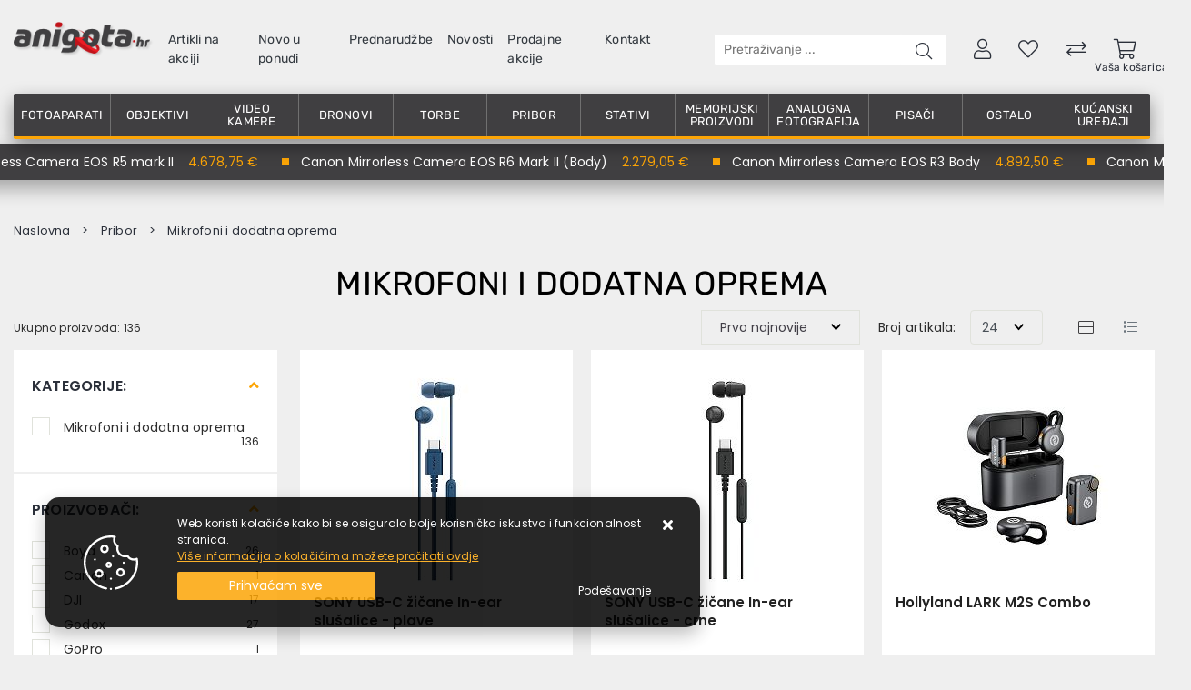

--- FILE ---
content_type: text/html; charset=utf-8
request_url: https://www.anigota.hr/mikrofoni-i-dodatna-oprema/62/
body_size: 42461
content:





<!DOCTYPE html>
<html lang="hr" data-token="CfDJ8DQITkE5oSBBlnX_qbsmIV_lmIf72ESNVTT2n379qsqYCwBQHj5jbmhZtXfKEecDicpR0yWjdd6Cs19qo_pk8nnAKcWA8WNm5g3Po_XjlC3cQg" data-current-lang="hr" data-currency_code="&#x20AC;" data-kateid="62" data-wholesale="0" data-currency_display="&#x20AC;" data-currency_exchange="1">
<head itemscope>
    <meta charset="utf-8" />
    <meta name="viewport" content="width=device-width, initial-scale=1.0, minimum-scale=1, viewport-fit=cover" />
    <link rel="preconnect" href="//www.google-analytics.com">
    <link rel="preconnect" href="//ssl.google-analytics.com">
    <link rel="preconnect" href="//www.googletagmanager.com">
    <link rel="preconnect" href="//fonts.googleapis.com">
    <link rel="preconnect" href="//connect.facebook.net">
    <link rel="dns-prefetch" href="//static.ak.facebook.com">
    <link rel="dns-prefetch" href="//s-static.ak.facebook.com">
    <link rel="dns-prefetch" href="//fbstatic-a.akamaihd.net">
    <link rel="dns-prefetch" href="//maps.gstatic.com">
    <link rel="dns-prefetch" href="//maps.google.com">
    <link rel="dns-prefetch" href="//maps.googleapis.com">
    <link rel="dns-prefetch" href="//mt0.googleapis.com">
    <link rel="dns-prefetch" href="//mt1.googleapis.com">

            <link rel="canonical" href="https://www.anigota.hr/mikrofoni-i-dodatna-oprema/62/">
    

    <meta name="apple-mobile-web-app-capable" content="yes">
    <meta name="mobile-web-app-capable" content="yes">
    <meta name="apple-mobile-web-app-status-bar-style" content="black">
    <meta name="msapplication-TileColor" content="#ffb116">
    <meta name="theme-color" content="#000000">
    <link rel="apple-touch-startup-image" href="/splash/iphone6_splash.png">
    <link rel="apple-touch-icon" sizes="152x152" href="/apple-touch-icon-ipad.png" type="image/png">
    <link rel="apple-touch-icon" sizes="167x167" href="/apple-touch-icon-ipad-retina.png" type="image/png">
    <link rel="apple-touch-icon" sizes="180x180" href="/apple-touch-icon-iphone-retina.png" type="image/png">
    <link rel="icon" type="image/png" sizes="32x32" href="/favicon-32.png">
    <link rel="icon" type="image/png" sizes="16x16" href="/favicon-16.png">
    <link href="/splash/iphone5_splash.png" media="(device-width: 320px) and (device-height: 568px) and (-webkit-device-pixel-ratio: 2)" rel="apple-touch-startup-image" />
    <link href="/splash/iphone6_splash.png" media="(device-width: 375px) and (device-height: 667px) and (-webkit-device-pixel-ratio: 2)" rel="apple-touch-startup-image" />
    <link href="/splash/iphoneplus_splash.png" media="(device-width: 621px) and (device-height: 1104px) and (-webkit-device-pixel-ratio: 3)" rel="apple-touch-startup-image" />
    <link href="/splash/iphonex_splash.png" media="(device-width: 375px) and (device-height: 812px) and (-webkit-device-pixel-ratio: 3)" rel="apple-touch-startup-image" />
    <link href="/splash/ipad_splash.png" media="(device-width: 768px) and (device-height: 1024px) and (-webkit-device-pixel-ratio: 2)" rel="apple-touch-startup-image" />
    <link href="/splash/ipadpro1_splash.png" media="(device-width: 834px) and (device-height: 1112px) and (-webkit-device-pixel-ratio: 2)" rel="apple-touch-startup-image" />
    <link href="/splash/ipadpro2_splash.png" media="(device-width: 1024px) and (device-height: 1366px) and (-webkit-device-pixel-ratio: 2)" rel="apple-touch-startup-image" />
    <meta name="web_author" content="Mathema d.o.o.">
    <title>Mikrofoni i dodatna oprema za snimanje | Anigota.hr</title>
    
    
    <meta name="title" content="Mikrofoni i dodatna oprema za snimanje | Anigota.hr " />
    <meta name="keywords" content="mikrofoni, dodatna oprema za mikrofone, bežični mikrofoni, lavalier mikrofoni, shotgun mikrofoni, studijski mikrofoni, snimanje zvuka, podcast oprema" />
    <meta name="description" content="Mikrofoni i dodatna oprema za vrhunsku audio produkciju. Idealno za snimanje zvuka, podcasting i video. Provjerite ponudu na Anigota.hr " />
    <meta property="og:title" content="Mikrofoni i dodatna oprema za snimanje | Anigota.hr">
<meta property="og:description" content="Anigota web trgovina sa vrhunskom ponudom profesionalne foto i video opreme na tržištu od 1990.godine. Službeni zastupnik za Canon, Sony i Panasonic. ">
<meta property="og:type" content="website">
<meta property="og:url" content="https://www.anigota.hr/mikrofoni-i-dodatna-oprema/62/">
<meta name="twitter:card" content="summary_large_image" />
<meta name="twitter:title" content="Mikrofoni i dodatna oprema za snimanje | Anigota.hr" />
<meta name="twitter:description " content="Anigota web trgovina sa vrhunskom ponudom profesionalne foto i video opreme na tržištu od 1990.godine. Službeni zastupnik za Canon, Sony i Panasonic. " />
<meta property="twitter:url" content="https://www.anigota.hr/mikrofoni-i-dodatna-oprema/62/">
    <meta property="og:image" content="https://www.anigota.hr/img/logoshare.png">
    <meta property="og:image:alt" content="Kodak Centar d.o.o.">
    <meta property="og:image:width" content="1200" />
    <meta property="og:image:height" content="630" />
    <meta property="og:image:type" content="image/png" />
    <meta name="twitter:image" content="https://www.anigota.hr/img/logoshare.png">


    <script nonce="oLE0JdYLtkGPaTdvdcIIzA==">
        window.dataLayer = window.dataLayer || [];
        window.dataLayer.push({ ecommerce: null });
        window.dataLayer.push({
        'event': 'view_item_list',
            'ecommerce': {
                'item_list_id': 'mikrofoni-i-dodatna-oprema',
                'item_list_name': 'Mikrofoni i dodatna oprema',
                'items': [
 {
                                'item_id': '12737',
                                'item_name': 'SONY USB-C žičane In-ear slušalice - plave',
                                'item_brand': 'Sony',
                                'item_category': 'Pribor',
                                'item_category2': 'Mikrofoni i dodatna oprema',
                                'item_list_name': 'Mikrofoni i dodatna oprema',
                                'price': 19.95,
                                'discount': 0,
                                'price_before_discount': 0,
                                'price_percentage_discount': 0+ '%',
                                'currency': 'EUR',
                                'google_business_vertical': 'custom',
                                'index':0
                            },  {
                                'item_id': '12739',
                                'item_name': 'SONY USB-C žičane In-ear slušalice - crne',
                                'item_brand': 'Sony',
                                'item_category': 'Pribor',
                                'item_category2': 'Mikrofoni i dodatna oprema',
                                'item_list_name': 'Mikrofoni i dodatna oprema',
                                'price': 19.95,
                                'discount': 0,
                                'price_before_discount': 0,
                                'price_percentage_discount': 0+ '%',
                                'currency': 'EUR',
                                'google_business_vertical': 'custom',
                                'index':1
                            },  {
                                'item_id': '12355',
                                'item_name': 'Hollyland LARK M2S Combo',
                                'item_brand': 'Hollyland',
                                'item_category': 'Pribor',
                                'item_category2': 'Mikrofoni i dodatna oprema',
                                'item_list_name': 'Mikrofoni i dodatna oprema',
                                'price': 169.00,
                                'discount': 0,
                                'price_before_discount': 0,
                                'price_percentage_discount': 0+ '%',
                                'currency': 'EUR',
                                'google_business_vertical': 'custom',
                                'index':2
                            },  {
                                'item_id': '12360',
                                'item_name': 'Hollyland LARK M2 Combo',
                                'item_brand': 'Hollyland',
                                'item_category': 'Pribor',
                                'item_category2': 'Mikrofoni i dodatna oprema',
                                'item_list_name': 'Mikrofoni i dodatna oprema',
                                'price': 158.99,
                                'discount': 0,
                                'price_before_discount': 0,
                                'price_percentage_discount': 0+ '%',
                                'currency': 'EUR',
                                'google_business_vertical': 'custom',
                                'index':3
                            },  {
                                'item_id': '12280',
                                'item_name': 'DJI Mic 3 (2 TX &#x2B; 1 RX &#x2B; Charging Case)',
                                'item_brand': 'DJI',
                                'item_category': 'Pribor',
                                'item_category2': 'Mikrofoni i dodatna oprema',
                                'item_list_name': 'Mikrofoni i dodatna oprema',
                                'price': 279.00,
                                'discount': 49.99,
                                'price_before_discount': 328.99,
                                'price_percentage_discount': 15+ '%',
                                'currency': 'EUR',
                                'google_business_vertical': 'custom',
                                'index':4
                            },  {
                                'item_id': '12175',
                                'item_name': 'Saramonic Mikrofon Mini Vmic Mini for dslr, cameras &amp; smartphones',
                                'item_brand': 'Saramonic',
                                'item_category': 'Pribor',
                                'item_category2': 'Mikrofoni i dodatna oprema',
                                'item_list_name': 'Mikrofoni i dodatna oprema',
                                'price': 52.25,
                                'discount': 0,
                                'price_before_discount': 0,
                                'price_percentage_discount': 0+ '%',
                                'currency': 'EUR',
                                'google_business_vertical': 'custom',
                                'index':5
                            },  {
                                'item_id': '12168',
                                'item_name': 'RODE Mikrofon Wireless Go II Dual Channel',
                                'item_brand': 'Rode',
                                'item_category': 'Pribor',
                                'item_category2': 'Mikrofoni i dodatna oprema',
                                'item_list_name': 'Mikrofoni i dodatna oprema',
                                'price': 309.00,
                                'discount': 0,
                                'price_before_discount': 0,
                                'price_percentage_discount': 0+ '%',
                                'currency': 'EUR',
                                'google_business_vertical': 'custom',
                                'index':6
                            },  {
                                'item_id': '11054',
                                'item_name': 'Kodak Kabel Aux 3,5mm &lt;-&gt; Lightning, (iPhone) 11 cm, White',
                                'item_brand': 'Kodak Alaris',
                                'item_category': 'Pribor',
                                'item_category2': 'Mikrofoni i dodatna oprema',
                                'item_list_name': 'Mikrofoni i dodatna oprema',
                                'price': 14.25,
                                'discount': 0,
                                'price_before_discount': 0,
                                'price_percentage_discount': 0+ '%',
                                'currency': 'EUR',
                                'google_business_vertical': 'custom',
                                'index':7
                            },  {
                                'item_id': '11039',
                                'item_name': 'DJI Mic 2 (1 TX &#x2B; 1 RX)',
                                'item_brand': 'DJI',
                                'item_category': 'Pribor',
                                'item_category2': 'Mikrofoni i dodatna oprema',
                                'item_list_name': 'Mikrofoni i dodatna oprema',
                                'price': 179.00,
                                'discount': 0,
                                'price_before_discount': 0,
                                'price_percentage_discount': 0+ '%',
                                'currency': 'EUR',
                                'google_business_vertical': 'custom',
                                'index':8
                            },  {
                                'item_id': '10359',
                                'item_name': 'JOBY Dodatna oprema Wavo 3.5mm Cable Splitter',
                                'item_brand': 'JOBY',
                                'item_category': 'Pribor',
                                'item_category2': 'Mikrofoni i dodatna oprema',
                                'item_list_name': 'Mikrofoni i dodatna oprema',
                                'price': 13.30,
                                'discount': 0,
                                'price_before_discount': 0,
                                'price_percentage_discount': 0+ '%',
                                'currency': 'EUR',
                                'google_business_vertical': 'custom',
                                'index':9
                            },  {
                                'item_id': '10408',
                                'item_name': 'JOBY Dodatna oprema Wavo USB Adapter',
                                'item_brand': 'JOBY',
                                'item_category': 'Pribor',
                                'item_category2': 'Mikrofoni i dodatna oprema',
                                'item_list_name': 'Mikrofoni i dodatna oprema',
                                'price': 19.00,
                                'discount': 0,
                                'price_before_discount': 0,
                                'price_percentage_discount': 0+ '%',
                                'currency': 'EUR',
                                'google_business_vertical': 'custom',
                                'index':10
                            },  {
                                'item_id': '10091',
                                'item_name': 'JOBY Mikrofon Wavo AIR',
                                'item_brand': 'JOBY',
                                'item_category': 'Pribor',
                                'item_category2': 'Mikrofoni i dodatna oprema',
                                'item_list_name': 'Mikrofoni i dodatna oprema',
                                'price': 218.50,
                                'discount': 0,
                                'price_before_discount': 0,
                                'price_percentage_discount': 0+ '%',
                                'currency': 'EUR',
                                'google_business_vertical': 'custom',
                                'index':11
                            }                 ]
        }
    });
    </script>


    <link rel="stylesheet" href="/css/color.min.css?v=4olrpe7s3UcnWhbDaAME79VeFFXC1xntqgBzzLEWqpE" />
    
    
        <script nonce="oLE0JdYLtkGPaTdvdcIIzA==" src="/lib/jquery/dist/jquery.min.js?v=eqaw4I9IoPldjffqieTL_h7z0ejA9zc_fyXt-05KMl4"></script>
        <link rel="stylesheet" type="text/css" media="all" href="/css/vsc.min.css?v=yow5iBbKXy-m7lM517YXhmrOWPA3o-MR3MotWNN-Fuk" />
        <link rel="stylesheet" href="/css/custom.css?v=8Bo3TpyB49uJs6QpQMTWpUR2hJhqEpbkK_E_GW7tYpU" />
        <link rel="stylesheet" href="/css/kodak.css?v=wtZNWwuENOLTTq4tBCc8ylFJxpmaqq3Wyw596e6SNpg" />
    

    


    

    <!-- Google Tag Manager -->
<script nonce="oLE0JdYLtkGPaTdvdcIIzA==">(function(w,d,s,l,i){w[l]=w[l]||[];w[l].push({'gtm.start':
new Date().getTime(),event:'gtm.js'});var f=d.getElementsByTagName(s)[0],
j=d.createElement(s),dl=l!='dataLayer'?'&l='+l:'';j.async=true;j.src=
'https://www.googletagmanager.com/gtm.js?id='+i+dl;f.parentNode.insertBefore(j,f);
})(window,document,'script','dataLayer','GTM-5BX9XFS');</script>
<!-- End Google Tag Manager -->



	<meta name="theme-color" content="#000000" />
	<link rel="manifest" href="/manifest.webmanifest" />
</head>
<body class=" ">

    <!-- Google Tag Manager (noscript) -->
<noscript><iframe src="https://www.googletagmanager.com/ns.html?id=GTM-5BX9XFS"
height="0" width="0" style="display:none;visibility:hidden"></iframe></noscript>
<!-- End Google Tag Manager (noscript) -->
    <div class="loading"></div>


    <div id="vsc-wrapper">
                <header id="top">
                    <div class="header">
    <div class="top-header-upper">
        <div class="container-xl">
            <div class="row align-items-center">

                <div class="mmobile-menu">
                    <a href="#glavni-izbornik">
                        <div class="nav-icon">
                            <div></div>
                        </div>
                    </a>
                </div>

                <div class="col-12 col-md-12 col-lg-8 col-xl-7">
                    <nav class="navbar navbar-expand-sm navbar-toggleable-sm navbar-light rp">
                        <button class="navbar-toggler" type="button" data-toggle="collapse" data-target=".navbar-collapse" aria-controls="navbarSupportedContent"
                                aria-expanded="false" aria-label="Toggle navigation">
                            <span class="navbar-toggler-icon"></span>
                        </button>
                        <div class="navbar-collapse collapse d-sm-inline-flex flex-sm-row-reverse">
                            <ul class="navbar-nav flex-grow-1">
                                <li class="nav-item">
                                    <a href="/" class="logo"><img src="/img/logo.png?v=b0sYIUUmarL3pkL6NZuzKNz8qqiuOXNw7HOTbH5jPos" alt="Kodak Centar d.o.o." width="150" height="35" /></a>
                                </li>
                                    <li class="nav-item">
                                        <a class="nav-link text-dark" href="/akcija/">Artikli na akciji</a>
                                    </li>
                                <li class="nav-item">
                                    <a class="nav-link text-dark" href="/novo/">Novo u ponudi</a>
                                </li>

                                    <li class="nav-item">
                                        <a class="nav-link text-dark" href="/Preorder/">Prednarudžbe</a>
                                    </li>


                                    <li class="nav-item">
                                        <a class="nav-link text-dark" href="/Blog/">Novosti</a>
                                    </li>


                                
<li class="nav-item dropdown d-none d-sm-block">
    <a class="nav-link text-dark" href="#">Prodajne akcije</a>
    <ul class="dropdown-menu">
            <li class="dropdown-item"><a href="/sony-the-choice-of-creators/41/page/">Sony - The Choice of Creators</a></li>
            <li class="dropdown-item"><a href="/sony-welcome-to-alpha/1020/page/">Sony - Welcome to Alpha</a></li>
            <li class="dropdown-item"><a href="/sony-winter-cashback-2025/1091/page/">Sony winter cashback 2025</a></li>
            <li class="dropdown-item"><a href="/anigota-sony-stock-clearance/1097/page/">ANIGOTA - Sony Stock Clearance</a></li>
            <li class="dropdown-item"><a href="/panasonic-lumix-winter-promo/1098/page/">Panasonic Lumix Winter PROMO</a></li>
            <li class="dropdown-item"><a href="/sony-a7-v-objektiv/1101/page/">Sony A7 V &#x2B; Objektiv</a></li>
            <li class="dropdown-item"><a href="/sony-camera-lens-discount-0101-31012026/1104/page/">SONY Camera / Lens Discount 01.01.-31.01.2026.</a></li>
    </ul>
</li>


                                <li class="nav-item d-block">
                                    <a class="nav-link text-dark" href="/Contact/">Kontakt</a>
                                </li>


                                
                            </ul>
                        </div>
                    </nav>
                    <a href="/" class="logo d-flex d-lg-none justify-content-end mt-3">
                        <img src="/img/logo.png?v=b0sYIUUmarL3pkL6NZuzKNz8qqiuOXNw7HOTbH5jPos" alt="Kodak Centar d.o.o." width="140" height="33" />
                    </a>
                </div>
                <div class="col-12 col-md-12 col-lg-4 col-xl-5 top-icon">
                    <div class="top-cart top-right-cart">
                        
<div class="dropdown">

        <div class="cart-top">
            <a href="#"><i class="fal fa-shopping-cart"></i></a>
            <div class="title d-none d-sm-block">Vaša košarica</div>
        </div>
</div>
                    </div>
                    <div class="top-compare">
                        <a href="/Compare/"><i class="fal fa-exchange"></i>
                        </a>
                    </div>
                    <div class="top-favorites">
                        <a href="/Favorites/"><i class="fal fa-heart"></i>
                        </a>
                    </div>
                    

 <div class="top-user">
        <a class="text-dark" title="Prijava" data-toggle="tooltip" data-placement="top" href="/Identity/Account/Login/"><i class="fal fa-user"></i></a>
    </div>

                    <div class="search-top-mobile">
                        <button class="search-btn-mobile inside-search" title="Traži"><i class="fal fa-search"></i></button>
                    </div>
                    
<div class="search-top" data-search="1">

    <script nonce="oLE0JdYLtkGPaTdvdcIIzA==" defer src="/js/activeSearch-0.0.2.js?v=vUJCnTKURjh5CT4qd6JqVo0T9TYfB3K_P5woE8ZBFis"></script>
    <form class="search-form" id="multiple_form" method="get" action="/Search/">
        <input type="hidden" id="fs" name="fs" value="1" />
        <input id="multiple" class="search-input ui-autocomplete-input" name="term" type="text" placeholder="Pretraživanje ..." autocomplete="off">
        <button class="search-btn-reset" type="reset"><span><i class="fas fa-plus"></i></span></button>
        <button class="search-btn" type="submit" title="Traži"><i class="fal fa-search"></i></button>
        <div class="top_search_term">
            <div class="search_title">Zadnje pretraživano<span class="delete-all-search">Obriši sve</span></div>
            <div class="top_search_term_result"></div>
        </div>
        <div class="multiple-search">
            <div class="col-lg-12 result">
                <div class="row">
                    <div class="col-4 d-none d-lg-block search-left-block">
                        <h6 class="manu-title">Proizvođači:</h6>
                        <div class="manufacture-search"></div>
                        <h6 class="cate-title">Kategorije:</h6>
                        <div class="category-search"></div>
                    </div>
                    <div class="col-12 col-lg-8">
                        <div class="artikli"></div>
                        <div class="d-flex justify-content-center mt-3">
                            <button class="count btn btn-type1 w-100" type="submit">Prikaži sve proizvode</button>
                        </div>
                    </div>
                </div>
            </div>
        </div>
        <div class="search-empty">
            <div class="col-lg-12 result">
                Nema rezultata za traženi pojam!
            </div>
        </div>
    </form>

    <template id="searchitem">
        <div class="product">
            <div class="productEntity" id="" data-product_id="" data-showadd="1">
            <div class="topproduct">
                <a class="searchlink" href="">
                    <img class="slika" src="">
                    <span></span>
                    <strong></strong>
                </a>
            </div>
            <div class="topcartadd productEntityAddToCart"><i class="fas fa-cart-plus"></i></div>
            </div>
        </div>
    </template>

    <template id="searchterm">
        <div class="product">
            <a class="searchlink" href="">
                <i class="far fa-search"></i>
                <span></span>
            </a>
        </div>
    </template>

</div> 
                </div>
            </div>
        </div>

    </div>
</div>

<div class="container-xl top-middle d-none">
    <div class="row align-items-center">
        <div class="col-12 col-md-3 col-lg-3 col-xl-2 d-none rp">
            <div class="logo">
                <a class="d-none d-sm-block" href="/"><img width="220" height="40" src="/img/logo.png?v=b0sYIUUmarL3pkL6NZuzKNz8qqiuOXNw7HOTbH5jPos" /></a>
            </div>
        </div>
        <div class="col-12 col-md-9 col-lg-5 col-xl-5 d-none">
            <div class="search-top">
            </div>
        </div>
            

 <div class="top-user">
        <a class="text-dark" title="Prijava" data-toggle="tooltip" data-placement="top" href="/Identity/Account/Login/"><i class="fal fa-user"></i></a>
    </div>


    </div>

</div>

                </header>
    
    <div class="container-main-menu-wrapper">
        <div class="container-xl position-relative container-main-menu d-none d-lg-block">
            <div class="main-menu menu-area">
                <nav id="glavni-izbornik">
                    <ul class="row justify-content-between nav-categories">
                            <li>
                                <a href="/fotoaparati-1/1/">Fotoaparati</a>
                                <div class="sub-menu">
                                    <div class="row">

                                        <div class="col-8">
                                            <div class="row featured-menu-items">
                                                    <div class="col-lg-3">
                                                        <div class="featured-menu-img">
                                                            <a href="/dslr-fotoaparati-2/2/">
                                                                <figure>
                                                                    <img loading="lazy" class="img-fluid" src="/other/dslr-fotoaparati_2.jpg?v=HJZGqCCN1aX8As3nxqR2gy70nzXbYiChmKUE7DoBSrs" alt="DSLR Fotoaparati" width="110" height="110">

                                                                    <figcaption>DSLR Fotoaparati</figcaption>
                                                                </figure>
                                                            </a>
                                                        </div>
                                                    </div>
                                                    <div class="col-lg-3">
                                                        <div class="featured-menu-img">
                                                            <a href="/fotoaparati-bez-zrcala/3/">
                                                                <figure>
                                                                    <img loading="lazy" class="img-fluid" src="/other/fotoaparati-bez-zrcala_3.jpg?v=KdWa2LsPwtCaXGS8nLx8JkKI8nKMpbBB_DM79hsoTbo" alt="Fotoaparati bez zrcala" width="110" height="110">

                                                                    <figcaption>Fotoaparati bez zrcala</figcaption>
                                                                </figure>
                                                            </a>
                                                        </div>
                                                    </div>
                                                    <div class="col-lg-3">
                                                        <div class="featured-menu-img">
                                                            <a href="/instant-fotoaparati-5/5/">
                                                                <figure>
                                                                    <img loading="lazy" class="img-fluid" src="/other/instant-fotoaparati_5.jpg?v=K9BL6wBzOOlT6LwUKVnaDqPkK97PAsqK4kUjCjv58rY" alt="Instant fotoaparati" width="110" height="110">

                                                                    <figcaption>Instant fotoaparati</figcaption>
                                                                </figure>
                                                            </a>
                                                        </div>
                                                    </div>
                                                    <div class="col-lg-3">
                                                        <div class="featured-menu-img">
                                                            <a href="/kompaktni-fotoaparati-4/4/">
                                                                <figure>
                                                                    <img loading="lazy" class="img-fluid" src="/other/kompaktni-fotoaparati.jpg?v=hviGqOs1fFwxpBGY-XoefchX-vZVz4tUkYaLVhrJbSU" alt="Kompaktni fotoaparati" width="110" height="110">

                                                                    <figcaption>Kompaktni fotoaparati</figcaption>
                                                                </figure>
                                                            </a>
                                                        </div>
                                                    </div>
                                            </div>


                                        </div>
                                            <div class="col-4 featured-menu-banner">
                                                <img loading="lazy" class="img-fluid" src="/other/fotoaparati.jpg?v=mNpWBzuPfZEyoxI8QNTeG9alHC5X3AvNh9qQ_vzsgnM" alt="Fotoaparati" width="320" height="320">
                                            </div>
                                    </div>

                                </div>
                            </li>
                            <li>
                                <a href="/objektivi-6/6/">Objektivi</a>
                                <div class="sub-menu">
                                    <div class="row">

                                        <div class="col-8">
                                            <div class="row featured-menu-items">
                                                    <div class="col-lg-3">
                                                        <div class="featured-menu-img">
                                                            <a href="/fiksni-objektivi-7/7/">
                                                                <figure>
                                                                    <img loading="lazy" class="img-fluid" src="/other/fiksni-objektivi.jpg?v=ZVPlTW5Ke_8vSkYtAyHM5TFToEs8pgMLrcJ5quxhz_Q" alt="Fiksni objektivi" width="110" height="110">

                                                                    <figcaption>Fiksni objektivi</figcaption>
                                                                </figure>
                                                            </a>
                                                        </div>
                                                    </div>
                                                    <div class="col-lg-3">
                                                        <div class="featured-menu-img">
                                                            <a href="/zoom-objektivi-8/8/">
                                                                <figure>
                                                                    <img loading="lazy" class="img-fluid" src="/other/zoom-objektivi_8.jpg?v=81-TnmfIoAHBo3rVqZX1BeDyRdxAhlphLe8Vo1ZNJaQ" alt="Zoom objektivi" width="110" height="110">

                                                                    <figcaption>Zoom objektivi</figcaption>
                                                                </figure>
                                                            </a>
                                                        </div>
                                                    </div>
                                                    <div class="col-lg-3">
                                                        <div class="featured-menu-img">
                                                            <a href="/makro-objektivi-9/9/">
                                                                <figure>
                                                                    <img loading="lazy" class="img-fluid" src="/other/makro-objektivi_9.jpg?v=owkamECPAl3ILIAuxEgQHCovBoremP8IhuAK38KlMtM" alt="Makro objektivi" width="110" height="110">

                                                                    <figcaption>Makro objektivi</figcaption>
                                                                </figure>
                                                            </a>
                                                        </div>
                                                    </div>
                                                    <div class="col-lg-3">
                                                        <div class="featured-menu-img">
                                                            <a href="/objektivi-s-nagibompomakom-10/10/">
                                                                <figure>
                                                                    <img loading="lazy" class="img-fluid" src="/other/objektivi-s-nagibom-pomakom.jpg?v=RNc5sR974g9ixeSTYmMEYBRQre_qIyKl-NN304j6mTw" alt="Objektivi s nagibom/pomakom" width="110" height="110">

                                                                    <figcaption>Objektivi s nagibom/pomakom</figcaption>
                                                                </figure>
                                                            </a>
                                                        </div>
                                                    </div>
                                                    <div class="col-lg-3">
                                                        <div class="featured-menu-img">
                                                            <a href="/cine-objektivi-1004/1004/">
                                                                <figure>
                                                                    <img loading="lazy" class="img-fluid" src="/other/cine-objektivi_1004.jpg?v=LAx_k4lt6MfOfbfeCaaCJlXHNJP-5q-Bk1gXzJ0NrYg" alt="Cine objektivi" width="110" height="110">

                                                                    <figcaption>Cine objektivi</figcaption>
                                                                </figure>
                                                            </a>
                                                        </div>
                                                    </div>
                                                    <div class="col-lg-3">
                                                        <div class="featured-menu-img">
                                                            <a href="/nastavci-i-dodaci/11/">
                                                                <figure>
                                                                    <img loading="lazy" class="img-fluid" src="/other/nastavci.jpg?v=TLhDvoSFJcL_5jjFi-AvPAu_wmxhetRw0QC-XvWSBc4" alt="Nastavci i dodaci" width="110" height="110">

                                                                    <figcaption>Nastavci i dodaci</figcaption>
                                                                </figure>
                                                            </a>
                                                        </div>
                                                    </div>
                                            </div>


                                        </div>
                                            <div class="col-4 featured-menu-banner">
                                                <img loading="lazy" class="img-fluid" src="/other/objektivi.jpg?v=EWU1vMCY0hEIGCG7l-nFu9wvenQAOcQb0Ip_K0jD-VI" alt="Objektivi" width="320" height="320">
                                            </div>
                                    </div>

                                </div>
                            </li>
                            <li>
                                <a href="/video-kamere-12/12/">Video kamere</a>
                                <div class="sub-menu">
                                    <div class="row">

                                        <div class="col-8">
                                            <div class="row featured-menu-items">
                                                    <div class="col-lg-3">
                                                        <div class="featured-menu-img">
                                                            <a href="/amaterske-kamere/15/">
                                                                <figure>
                                                                    <img loading="lazy" class="img-fluid" src="/other/amaterske-video-kamere.jpg?v=wPwRhe0AoIuz9hoUoQ4RlHADzEQmxi432FN6vs_lpFc" alt="Amaterske kamere" width="110" height="110">

                                                                    <figcaption>Amaterske kamere</figcaption>
                                                                </figure>
                                                            </a>
                                                        </div>
                                                    </div>
                                                    <div class="col-lg-3">
                                                        <div class="featured-menu-img">
                                                            <a href="/profesionalne-kamere/13/">
                                                                <figure>
                                                                    <img loading="lazy" class="img-fluid" src="/other/profesionalne-video-kamere.jpg?v=F7veTG5xdnyO9gtcKfOjcRpyoX_ZNw4e1y25fUZI1ZI" alt="Profesionalne kamere" width="110" height="110">

                                                                    <figcaption>Profesionalne kamere</figcaption>
                                                                </figure>
                                                            </a>
                                                        </div>
                                                    </div>
                                                    <div class="col-lg-3">
                                                        <div class="featured-menu-img">
                                                            <a href="/filmske-cinema-kamere-/14/">
                                                                <figure>
                                                                    <img loading="lazy" class="img-fluid" src="/other/filmske-cinema-eos-kamere-_14.jpg?v=kpqYv3CtioCIMrdneUpWlf0BH_PyU6eFYYFHo-WnjrA" alt="Filmske Cinema kamere " width="110" height="110">

                                                                    <figcaption>Filmske Cinema kamere </figcaption>
                                                                </figure>
                                                            </a>
                                                        </div>
                                                    </div>
                                                    <div class="col-lg-3">
                                                        <div class="featured-menu-img">
                                                            <a href="/ptz-kamere-1006/1006/">
                                                                <figure>
                                                                    <img loading="lazy" class="img-fluid" src="/other/ptz-kamere_1006.jpg?v=opzSzm43vhQTZyyb3c6eRbvP3r24vF123dfArhb15cM" alt="PTZ kamere" width="110" height="110">

                                                                    <figcaption>PTZ kamere</figcaption>
                                                                </figure>
                                                            </a>
                                                        </div>
                                                    </div>
                                                    <div class="col-lg-3">
                                                        <div class="featured-menu-img">
                                                            <a href="/sportske-kamere-16/16/">
                                                                <figure>
                                                                    <img loading="lazy" class="img-fluid" src="/other/sportske-kamere.jpg?v=Y85w1nvek9Z9SzGugfcmBY14-avSFkvCNtnOqrshdz8" alt="Sportske kamere" width="110" height="110">

                                                                    <figcaption>Sportske kamere</figcaption>
                                                                </figure>
                                                            </a>
                                                        </div>
                                                    </div>
                                            </div>


                                        </div>
                                            <div class="col-4 featured-menu-banner">
                                                <img loading="lazy" class="img-fluid" src="/other/video-kamere.jpg?v=3t-pvml8klwRT-Unv2_ePTQOhamt9eRC96G5kTFblyA" alt="Video kamere" width="320" height="320">
                                            </div>
                                    </div>

                                </div>
                            </li>
                            <li>
                                <a href="/dronovi-1001/1001/">Dronovi</a>
                                <div class="sub-menu">
                                    <div class="row">

                                        <div class="col-8">
                                            <div class="row featured-menu-items">
                                                    <div class="col-lg-3">
                                                        <div class="featured-menu-img">
                                                            <a href="/dronovi/17/">
                                                                <figure>
                                                                    <img loading="lazy" class="img-fluid" src="/other/dronovi.jpg?v=gOZo7eUS9uSAn3bL226bSLrR1ydxOXBaivicVpgVX08" alt="Dronovi" width="110" height="110">

                                                                    <figcaption>Dronovi</figcaption>
                                                                </figure>
                                                            </a>
                                                        </div>
                                                    </div>
                                                    <div class="col-lg-3">
                                                        <div class="featured-menu-img">
                                                            <a href="/dodatna-oprema-1002/1002/">
                                                                <figure>
                                                                    <img loading="lazy" class="img-fluid" src="/other/dodatna-oprema_1002.jpg?v=wHepjuJRvz_zAo7kLogUPJp-zUrcdhtR12osqYGuwxA" alt="Dodatna oprema" width="110" height="110">

                                                                    <figcaption>Dodatna oprema</figcaption>
                                                                </figure>
                                                            </a>
                                                        </div>
                                                    </div>
                                                    <div class="col-lg-3">
                                                        <div class="featured-menu-img">
                                                            <a href="/dji-care-refresh-1003/1003/">
                                                                <figure>
                                                                    <img loading="lazy" class="img-fluid" src="/other/dji-care-refresh_1003.jpg?v=ZXTFZ0CuUTk0hQWIZKCqVvArbS0bt5t9z7mcRkoplyo" alt="DJI Care Refresh" width="110" height="110">

                                                                    <figcaption>DJI Care Refresh</figcaption>
                                                                </figure>
                                                            </a>
                                                        </div>
                                                    </div>
                                            </div>


                                        </div>
                                            <div class="col-4 featured-menu-banner">
                                                <img loading="lazy" class="img-fluid" src="/other/dronovi_1001.jpg?v=NHFquaVZ3Y-twXcFm5ggbfN-ICqVttByxG129onAcw0" alt="Dronovi" width="320" height="320">
                                            </div>
                                    </div>

                                </div>
                            </li>
                            <li>
                                <a href="/foto-oprema-torbe-56/56/">Torbe</a>
                                <div class="sub-menu">
                                    <div class="row">

                                        <div class="col-8">
                                            <div class="row featured-menu-items">
                                                    <div class="col-lg-3">
                                                        <div class="featured-menu-img">
                                                            <a href="/ostale-torbe-i-proizvodi-59/59/">
                                                                <figure>
                                                                    <img loading="lazy" class="img-fluid" src="/other/ostale-torbe-i-proizvodi.jpg?v=ZMUUIIiKgmtphxJzcaXPQCfp1rq9LuoYOPMXGXat7D0" alt="Ostale torbe i proizvodi" width="110" height="110">

                                                                    <figcaption>Ostale torbe i proizvodi</figcaption>
                                                                </figure>
                                                            </a>
                                                        </div>
                                                    </div>
                                                    <div class="col-lg-3">
                                                        <div class="featured-menu-img">
                                                            <a href="/torbe-za-foto-opremu-57/57/">
                                                                <figure>
                                                                    <img loading="lazy" class="img-fluid" src="/other/ramene-torbe.jpg?v=pVqGpdJx7EP-_OLHbw3tH8EIRr_EY43ezjsFJGRxIZ8" alt="Ramene torbe" width="110" height="110">

                                                                    <figcaption>Ramene torbe</figcaption>
                                                                </figure>
                                                            </a>
                                                        </div>
                                                    </div>
                                                    <div class="col-lg-3">
                                                        <div class="featured-menu-img">
                                                            <a href="/foto-oprema-ruksaci-58/58/">
                                                                <figure>
                                                                    <img loading="lazy" class="img-fluid" src="/other/ruksaci.jpg?v=uLJMEr_Cw6FIdCigrTyeyZYssGPFSIhF-SpIwbCKzIM" alt="Ruksaci" width="110" height="110">

                                                                    <figcaption>Ruksaci</figcaption>
                                                                </figure>
                                                            </a>
                                                        </div>
                                                    </div>
                                            </div>


                                        </div>
                                            <div class="col-4 featured-menu-banner">
                                                <img loading="lazy" class="img-fluid" src="/other/torbe.jpg?v=liVzsME6wv82d-IIx8Q4NRZdcF1gUJXKF3olg4JTaug" alt="Torbe" width="320" height="320">
                                            </div>
                                    </div>

                                </div>
                            </li>
                            <li>
                                <a href="/pribor/18/">Pribor</a>
                                <div class="sub-menu">
                                    <div class="row">

                                        <div class="col-8">
                                            <div class="row featured-menu-items">
                                                    <div class="col-lg-3">
                                                        <div class="featured-menu-img">
                                                            <a href="/baterije-i-punjaci-fotovideousb/19/">
                                                                <figure>
                                                                    <img loading="lazy" class="img-fluid" src="/other/baterije-za-fotoaparate-i-videokamere.jpg?v=eu6FPY8Rxyijtw-cMEGxALoA7CZiXfz8obzPhvSuxeg" alt="Baterije i punjači (Foto/Video/USB)" width="110" height="110">

                                                                    <figcaption>Baterije i punjači (Foto/Video/USB)</figcaption>
                                                                </figure>
                                                            </a>
                                                        </div>
                                                    </div>
                                                    <div class="col-lg-3">
                                                        <div class="featured-menu-img">
                                                            <a href="/ostali-fotografski-pribor-25/25/">
                                                                <figure>
                                                                    <img loading="lazy" class="img-fluid" src="/other/ostali-fotografski-pribor_25.jpg?v=tTnKRjz-c7DgzAxOMz4dDQ0WGja47UuohO4icwDTBZc" alt="Ostali fotografski pribor" width="110" height="110">

                                                                    <figcaption>Ostali fotografski pribor</figcaption>
                                                                </figure>
                                                            </a>
                                                        </div>
                                                    </div>
                                                    <div class="col-lg-3">
                                                        <div class="featured-menu-img">
                                                            <a href="/studijski-pribor-50/50/">
                                                                <figure>
                                                                    <img loading="lazy" class="img-fluid" src="/other/studijski-pribor.jpg?v=9Bdj6poNRLVQSSWEDEjWtsqXpcFrD-qRN49ExSD86PI" alt="Studijski pribor" width="110" height="110">

                                                                    <figcaption>Studijski pribor</figcaption>
                                                                </figure>
                                                            </a>
                                                        </div>
                                                    </div>
                                                    <div class="col-lg-3">
                                                        <div class="featured-menu-img">
                                                            <a href="/bljeskalice-20/20/">
                                                                <figure>
                                                                    <img loading="lazy" class="img-fluid" src="/other/bljeskalice.jpg?v=0ss2qayJh6OVDptp1qUgePej6hmGcC33R5Cn0OrNRl0" alt="Bljeskalice" width="110" height="110">

                                                                    <figcaption>Bljeskalice</figcaption>
                                                                </figure>
                                                            </a>
                                                        </div>
                                                    </div>
                                                    <div class="col-lg-3">
                                                        <div class="featured-menu-img">
                                                            <a href="/mikrofoni-i-dodatna-oprema/62/">
                                                                <figure>
                                                                    <img loading="lazy" class="img-fluid" src="/other/mikrofoni.jpg?v=3pSYrM0KfLhyspyXXmweUvfAicuJBp4ZUSjm5yaLt5E" alt="Mikrofoni i dodatna oprema" width="110" height="110">

                                                                    <figcaption>Mikrofoni i dodatna oprema</figcaption>
                                                                </figure>
                                                            </a>
                                                        </div>
                                                    </div>
                                                    <div class="col-lg-3">
                                                        <div class="featured-menu-img">
                                                            <a href="/filteri-za-fotoaparate-21/21/">
                                                                <figure>
                                                                    <img loading="lazy" class="img-fluid" src="/other/filteri.jpg?v=pfCXb8VbBw7U39zzq0Ijz_kkh429vbpkxRRtZQdIRs8" alt="Filteri" width="110" height="110">

                                                                    <figcaption>Filteri</figcaption>
                                                                </figure>
                                                            </a>
                                                        </div>
                                                    </div>
                                                    <div class="col-lg-3">
                                                        <div class="featured-menu-img">
                                                            <a href="/gripovi-22/22/">
                                                                <figure>
                                                                    <img loading="lazy" class="img-fluid" src="/other/gripovi_22.jpg?v=yBc-LcbndUIUmP2_U8xqwORyiH9bvVCl8cQi0uMTJQA" alt="Gripovi" width="110" height="110">

                                                                    <figcaption>Gripovi</figcaption>
                                                                </figure>
                                                            </a>
                                                        </div>
                                                    </div>
                                                    <div class="col-lg-3">
                                                        <div class="featured-menu-img">
                                                            <a href="/podvodna-kucista-24/24/">
                                                                <figure>
                                                                    <img loading="lazy" class="img-fluid" src="/other/podvodna-kucista_24.jpg?v=OejWofYEAComZXamzZeJ7_4qZDUXUAMXDtgaj0pHsnA" alt="Podvodna kućišta" width="110" height="110">

                                                                    <figcaption>Podvodna kućišta</figcaption>
                                                                </figure>
                                                            </a>
                                                        </div>
                                                    </div>
                                                    <div class="col-lg-3">
                                                        <div class="featured-menu-img">
                                                            <a href="/pribor-za-video-kamere-26/26/">
                                                                <figure>
                                                                    <img loading="lazy" class="img-fluid" src="/other/pribor-za-video-kamere.jpg?v=q5WAhNhCsu2KNBzUMISdKHMAA54FJrvyue63SgpzN8A" alt="Pribor za video kamere" width="110" height="110">

                                                                    <figcaption>Pribor za video kamere</figcaption>
                                                                </figure>
                                                            </a>
                                                        </div>
                                                    </div>
                                                    <div class="col-lg-3">
                                                        <div class="featured-menu-img">
                                                            <a href="/pribor-za-sportske-video-kamere-27/27/">
                                                                <figure>
                                                                    <img loading="lazy" class="img-fluid" src="/other/pribor-za-sportske-video-kamere_27.jpg?v=m3D4Vt96v7WknTeZRxno5DaK7eFrt1jIALtrnfjDKKE" alt="Pribor za sportske video kamere" width="110" height="110">

                                                                    <figcaption>Pribor za sportske video kamere</figcaption>
                                                                </figure>
                                                            </a>
                                                        </div>
                                                    </div>
                                                    <div class="col-lg-3">
                                                        <div class="featured-menu-img">
                                                            <a href="/spojni-i-daljinski-okidaci-23/23/">
                                                                <figure>
                                                                    <img loading="lazy" class="img-fluid" src="/other/spojni-i-daljinski-okidaci.jpg?v=cKhn29Kp7zZLLRntlxpAX96pJeotEZQrc9WyqnsnhL4" alt="Spojni i daljinski okidači" width="110" height="110">

                                                                    <figcaption>Spojni i daljinski okidači</figcaption>
                                                                </figure>
                                                            </a>
                                                        </div>
                                                    </div>
                                            </div>


                                        </div>
                                            <div class="col-4 featured-menu-banner">
                                                <img loading="lazy" class="img-fluid" src="/other/foto-i-video-pribor.jpg?v=gO3Umuw1H1c0BWiLL0CKkgZ_ZEwNFoSBe_wm_5U5zOE" alt="Pribor" width="320" height="320">
                                            </div>
                                    </div>

                                </div>
                            </li>
                            <li>
                                <a href="/stativi-28/28/">Stativi</a>
                                <div class="sub-menu">
                                    <div class="row">

                                        <div class="col-8">
                                            <div class="row featured-menu-items">
                                                    <div class="col-lg-3">
                                                        <div class="featured-menu-img">
                                                            <a href="/foto-video-stativi-29/29/">
                                                                <figure>
                                                                    <img loading="lazy" class="img-fluid" src="/other/foto-video-stativi.jpg?v=hxjgjx-AQSN2GIKV1_tLRWkwRBlf1vqnetdX35-UInM" alt="Foto-Video stativi" width="110" height="110">

                                                                    <figcaption>Foto-Video stativi</figcaption>
                                                                </figure>
                                                            </a>
                                                        </div>
                                                    </div>
                                                    <div class="col-lg-3">
                                                        <div class="featured-menu-img">
                                                            <a href="/glave-za-stative-30/30/">
                                                                <figure>
                                                                    <img loading="lazy" class="img-fluid" src="/other/glave-za-stative.jpg?v=c_RleL0EPU7muQ3TQatcpbEU0dvRCA6w258Fd9lWcE8" alt="Glave za stative" width="110" height="110">

                                                                    <figcaption>Glave za stative</figcaption>
                                                                </figure>
                                                            </a>
                                                        </div>
                                                    </div>
                                                    <div class="col-lg-3">
                                                        <div class="featured-menu-img">
                                                            <a href="/mini-stativi-gorillapod-32/32/">
                                                                <figure>
                                                                    <img loading="lazy" class="img-fluid" src="/other/mini-stativi-gorillapod.jpg?v=EZ9WQ3Cb-j2YVcR8ae9CyxgslKlk6fWqMGd6TIt_enw" alt="Mini stativi (Gorillapod)" width="110" height="110">

                                                                    <figcaption>Mini stativi (Gorillapod)</figcaption>
                                                                </figure>
                                                            </a>
                                                        </div>
                                                    </div>
                                                    <div class="col-lg-3">
                                                        <div class="featured-menu-img">
                                                            <a href="/pribor-za-stative-/31/">
                                                                <figure>
                                                                    <img loading="lazy" class="img-fluid" src="/other/pribor-za-stative-.jpg?v=JGjnpoTWHMQ49-wCMyzEpYSi89-EqxN0MZ0Hxj8bh8c" alt="Pribor za stative " width="110" height="110">

                                                                    <figcaption>Pribor za stative </figcaption>
                                                                </figure>
                                                            </a>
                                                        </div>
                                                    </div>
                                                    <div class="col-lg-3">
                                                        <div class="featured-menu-img">
                                                            <a href="/stabilizatori-i-gimbali/33/">
                                                                <figure>
                                                                    <img loading="lazy" class="img-fluid" src="/other/stabilizatori.jpg?v=oGeZSunxq7Y3plGgBVOi0_o9x4MGKJlu3-EiNxFAzIQ" alt="Stabilizatori i gimbali" width="110" height="110">

                                                                    <figcaption>Stabilizatori i gimbali</figcaption>
                                                                </figure>
                                                            </a>
                                                        </div>
                                                    </div>
                                            </div>


                                        </div>
                                            <div class="col-4 featured-menu-banner">
                                                <img loading="lazy" class="img-fluid" src="/other/stativi.jpg?v=JoeQD8Z9476MBDL6z-5DsgYRDNbXyju8vVFVjg80N5U" alt="Stativi" width="320" height="320">
                                            </div>
                                    </div>

                                </div>
                            </li>
                            <li>
                                <a href="/memorijski-proizvodi-34/34/">Memorijski proizvodi</a>
                                <div class="sub-menu">
                                    <div class="row">

                                        <div class="col-8">
                                            <div class="row featured-menu-items">
                                                    <div class="col-lg-3">
                                                        <div class="featured-menu-img">
                                                            <a href="/citaci-za-mem-kartice/37/">
                                                                <figure>
                                                                    <img loading="lazy" class="img-fluid" src="/other/citaci-za-mem-kartice.jpg?v=fVqWrU5nuUJAjkPZX2zecrauZYQoPsYIcNI2aRIyaqI" alt="Čitači za mem. kartice" width="110" height="110">

                                                                    <figcaption>Čitači za mem. kartice</figcaption>
                                                                </figure>
                                                            </a>
                                                        </div>
                                                    </div>
                                                    <div class="col-lg-3">
                                                        <div class="featured-menu-img">
                                                            <a href="/memorijske-kartice-35/35/">
                                                                <figure>
                                                                    <img loading="lazy" class="img-fluid" src="/other/memorijske-kartice.jpg?v=yl-0TNVbdqX2ViugllPsjRp2CBsQ7B6YvIqqbzgmZOI" alt="Memorijske kartice" width="110" height="110">

                                                                    <figcaption>Memorijske kartice</figcaption>
                                                                </figure>
                                                            </a>
                                                        </div>
                                                    </div>
                                                    <div class="col-lg-3">
                                                        <div class="featured-menu-img">
                                                            <a href="/ssd-38/38/">
                                                                <figure>
                                                                    <img loading="lazy" class="img-fluid" src="/other/ssd.jpg?v=XFuqmmD10Vs8UAXmmOcWLZ4cSArds2s5UQLv7mWCJ9A" alt="SSD" width="110" height="110">

                                                                    <figcaption>SSD</figcaption>
                                                                </figure>
                                                            </a>
                                                        </div>
                                                    </div>
                                                    <div class="col-lg-3">
                                                        <div class="featured-menu-img">
                                                            <a href="/usb-stickovi-36/36/">
                                                                <figure>
                                                                    <img loading="lazy" class="img-fluid" src="/other/usb-stickovi.jpg?v=edUcexGXacfgnqAgNU_a_D8cj2v7QXe6mt2f7jRc5IQ" alt="USB stickovi" width="110" height="110">

                                                                    <figcaption>USB stickovi</figcaption>
                                                                </figure>
                                                            </a>
                                                        </div>
                                                    </div>
                                            </div>


                                        </div>
                                            <div class="col-4 featured-menu-banner">
                                                <img loading="lazy" class="img-fluid" src="/other/memorijski-proizvodi.jpg?v=xfCAwhQsrrZO8oFbebgKczKoi0ADTwGRkWYNnkYpoGk" alt="Memorijski proizvodi" width="320" height="320">
                                            </div>
                                    </div>

                                </div>
                            </li>
                            <li>
                                <a href="/analogna-fotografija-39/39/">Analogna fotografija</a>
                                <div class="sub-menu">
                                    <div class="row">

                                        <div class="col-8">
                                            <div class="row featured-menu-items">
                                                    <div class="col-lg-3">
                                                        <div class="featured-menu-img">
                                                            <a href="/kolor-film/40/">
                                                                <figure>
                                                                    <img loading="lazy" class="img-fluid" src="/other/kolor-film.jpg?v=rAtjmvJPyB2UzNUH9sZrDIeHcQWeOnndomE3Fln1aTE" alt="Kolor film" width="110" height="110">

                                                                    <figcaption>Kolor film</figcaption>
                                                                </figure>
                                                            </a>
                                                        </div>
                                                    </div>
                                                    <div class="col-lg-3">
                                                        <div class="featured-menu-img">
                                                            <a href="/crno-bijeli-film-za-fotoaparate/41/">
                                                                <figure>
                                                                    <img loading="lazy" class="img-fluid" src="/other/crno-bijeli-film.jpg?v=FkMszLq7WYD2tPfW3zmloIY_Vf20x2AQBotFWaVvYRw" alt="Crno bijeli film" width="110" height="110">

                                                                    <figcaption>Crno bijeli film</figcaption>
                                                                </figure>
                                                            </a>
                                                        </div>
                                                    </div>
                                                    <div class="col-lg-3">
                                                        <div class="featured-menu-img">
                                                            <a href="/diapozitiv-42/42/">
                                                                <figure>
                                                                    <img loading="lazy" class="img-fluid" src="/other/diapozitiv.jpg?v=6lOF83WovBIK1-_T37FwLOdDIx4bHOV_HrPttBOt7Vw" alt="Diapozitiv" width="110" height="110">

                                                                    <figcaption>Diapozitiv</figcaption>
                                                                </figure>
                                                            </a>
                                                        </div>
                                                    </div>
                                                    <div class="col-lg-3">
                                                        <div class="featured-menu-img">
                                                            <a href="/analogni-fotoaparati-63/63/">
                                                                <figure>
                                                                    <img loading="lazy" class="img-fluid" src="/other/analogni-fotoaparati.jpg?v=O_8AYCZwQi8srao1wwU-vWOnRXuhkqtvio16se25_rI" alt="Analogni fotoaparati" width="110" height="110">

                                                                    <figcaption>Analogni fotoaparati</figcaption>
                                                                </figure>
                                                            </a>
                                                        </div>
                                                    </div>
                                                    <div class="col-lg-3">
                                                        <div class="featured-menu-img">
                                                            <a href="/foto-papir/43/">
                                                                <figure>
                                                                    <img loading="lazy" class="img-fluid" src="/other/foto-papir.jpg?v=rgewJS0FcQm6lYodxihpZTpf0oTGlBJSIXjVGP0_XbQ" alt="Foto papir" width="110" height="110">

                                                                    <figcaption>Foto papir</figcaption>
                                                                </figure>
                                                            </a>
                                                        </div>
                                                    </div>
                                            </div>


                                        </div>
                                            <div class="col-4 featured-menu-banner">
                                                <img loading="lazy" class="img-fluid" src="/other/analogna-fotografija.jpg?v=7GNFGv6EEI_pYBs2wRwfeinYqD2ze3l3kEV_8SgVI_0" alt="Analogna fotografija" width="320" height="320">
                                            </div>
                                    </div>

                                </div>
                            </li>
                            <li>
                                <a href="/pisaci-45/45/">Pisači</a>
                                <div class="sub-menu">
                                    <div class="row">

                                        <div class="col-8">
                                            <div class="row featured-menu-items">
                                                    <div class="col-lg-3">
                                                        <div class="featured-menu-img">
                                                            <a href="/profesionalni-foto-pisaci-47/47/">
                                                                <figure>
                                                                    <img loading="lazy" class="img-fluid" src="/other/profesionalni-foto-pisaci_47.jpg?v=ynThHYAUMF1Pu75b-3neV97X8kHJXO3-0xg891MxCbg" alt="Profesionalni foto pisači" width="110" height="110">

                                                                    <figcaption>Profesionalni foto pisači</figcaption>
                                                                </figure>
                                                            </a>
                                                        </div>
                                                    </div>
                                                    <div class="col-lg-3">
                                                        <div class="featured-menu-img">
                                                            <a href="/amaterski-foto-pisaci-46/46/">
                                                                <figure>
                                                                    <img loading="lazy" class="img-fluid" src="/other/amaterski-foto-pisaci_46.jpg?v=OJsvUpc22G23qUyp9yhKdbgYBFz70pO3fZjWZs-9cu4" alt="Amaterski foto pisači" width="110" height="110">

                                                                    <figcaption>Amaterski foto pisači</figcaption>
                                                                </figure>
                                                            </a>
                                                        </div>
                                                    </div>
                                                    <div class="col-lg-3">
                                                        <div class="featured-menu-img">
                                                            <a href="/tinte-za-pisace/60/">
                                                                <figure>
                                                                    <img loading="lazy" class="img-fluid" src="/other/tinte-za-pisace_60.jpg?v=3bVqq5Ga0Fb2RsNgU-WXsZnv7jJZdBUAq8wl0brFFSg" alt="Tinte za pisače" width="110" height="110">

                                                                    <figcaption>Tinte za pisače</figcaption>
                                                                </figure>
                                                            </a>
                                                        </div>
                                                    </div>
                                                    <div class="col-lg-3">
                                                        <div class="featured-menu-img">
                                                            <a href="/foto-papir-64/44/">
                                                                <figure>
                                                                    <img loading="lazy" class="img-fluid" src="/other/termosublimacijski-foto-papir.jpg?v=wVbaR9tlpFjrl1Gadkx-QesJwP63TXpD6gLUjG56KJk" alt="Foto papir" width="110" height="110">

                                                                    <figcaption>Foto papir</figcaption>
                                                                </figure>
                                                            </a>
                                                        </div>
                                                    </div>
                                            </div>


                                        </div>
                                            <div class="col-4 featured-menu-banner">
                                                <img loading="lazy" class="img-fluid" src="/other/pisaci.jpg?v=qqOCi_TJf3qS1L6bztz7MfSZM-pTFN2rp87tVxJThHo" alt="Pisači" width="320" height="320">
                                            </div>
                                    </div>

                                </div>
                            </li>
                            <li>
                                <a href="/ostalo-48/48/">Ostalo</a>
                                <div class="sub-menu">
                                    <div class="row">

                                        <div class="col-8">
                                            <div class="row featured-menu-items">
                                                    <div class="col-lg-3">
                                                        <div class="featured-menu-img">
                                                            <a href="/baterije-52/52/">
                                                                <figure>
                                                                    <img loading="lazy" class="img-fluid" src="/other/baterije.jpg?v=xhzF769GDoIBnKZGCs1fpq0xeY7LRk1AZPYwP66a9hw" alt="Baterije" width="110" height="110">

                                                                    <figcaption>Baterije</figcaption>
                                                                </figure>
                                                            </a>
                                                        </div>
                                                    </div>
                                                    <div class="col-lg-3">
                                                        <div class="featured-menu-img">
                                                            <a href="/dalekozori-51/51/">
                                                                <figure>
                                                                    <img loading="lazy" class="img-fluid" src="/other/dalekozori.jpg?v=q-IZd0puKWK6HzarWZ9M4KyFGEyjpvWXd_SXUTzSUhs" alt="Dalekozori" width="110" height="110">

                                                                    <figcaption>Dalekozori</figcaption>
                                                                </figure>
                                                            </a>
                                                        </div>
                                                    </div>
                                                    <div class="col-lg-3">
                                                        <div class="featured-menu-img">
                                                            <a href="/elidefire-53/53/">
                                                                <figure>
                                                                    <img loading="lazy" class="img-fluid" src="/other/elidefire.jpg?v=Hk6K-9CbMB4l_JH51JFZOPO_4hTm7sSf0f-vtdUh6as" alt="ElideFire" width="110" height="110">

                                                                    <figcaption>ElideFire</figcaption>
                                                                </figure>
                                                            </a>
                                                        </div>
                                                    </div>
                                                    <div class="col-lg-3">
                                                        <div class="featured-menu-img">
                                                            <a href="/slusalice-i-zvucnici-49/49/">
                                                                <figure>
                                                                    <img loading="lazy" class="img-fluid" src="/other/slusalice-i-zvucnici.jpg?v=vEcs2pqwVzBpa-7oJs6wgptIluA-EcQIB_OiFOvsZxs" alt="Slušalice i zvučnici" width="110" height="110">

                                                                    <figcaption>Slušalice i zvučnici</figcaption>
                                                                </figure>
                                                            </a>
                                                        </div>
                                                    </div>
                                                    <div class="col-lg-3">
                                                        <div class="featured-menu-img">
                                                            <a href="/rasvjetna-tijela-61/61/">
                                                                <figure>
                                                                    <img loading="lazy" class="img-fluid" src="/other/rasvjetna-tijela.jpg?v=UBgK-1ruv9PAaBn-Jm2WB8DQFrfRWoeR0p9Bqorp26M" alt="Rasvjetna tijela" width="110" height="110">

                                                                    <figcaption>Rasvjetna tijela</figcaption>
                                                                </figure>
                                                            </a>
                                                        </div>
                                                    </div>
                                            </div>


                                        </div>
                                            <div class="col-4 featured-menu-banner">
                                                <img loading="lazy" class="img-fluid" src="/other/ostalo.jpg?v=YiV39gt-IRM3Q1qm0L4Yrryd35NwwZZzJbk9vnpJsw8" alt="Ostalo" width="320" height="320">
                                            </div>
                                    </div>

                                </div>
                            </li>
                            <li>
                                <a href="/kucanski-uredaji/1008/">Kućanski uređaji</a>
                                <div class="sub-menu">
                                    <div class="row">

                                        <div class="col-12">
                                            <div class="row featured-menu-items">
                                                    <div class="col-lg-3">
                                                        <div class="featured-menu-img">
                                                            <a href="/uredaji-za-vakumiranje-i-sous-vide/1009/">
                                                                <figure>
                                                                    <img loading="lazy" class="img-fluid" src="/other/uredaji-za-vakumiranje-i-sous-vide_1009.jpg?v=gFFmptC-s41zMr3U1FPtaUsnnpunXce-H0UAxNggVhw" alt="Uređaji za vakumiranje i Sous Vide" width="110" height="110">

                                                                    <figcaption>Uređaji za vakumiranje i Sous Vide</figcaption>
                                                                </figure>
                                                            </a>
                                                        </div>
                                                    </div>
                                                    <div class="col-lg-3">
                                                        <div class="featured-menu-img">
                                                            <a href="/hladenje-i-dry-aging/1010/">
                                                                <figure>
                                                                    <img loading="lazy" class="img-fluid" src="/other/hladenje-i-dry-aging_1010.jpg?v=urwXAcRBVKvpoCwo2-QmTVZ0Hwxs6wl7m1AY5s5ZsIE" alt="Hlađenje i Dry Aging" width="110" height="110">

                                                                    <figcaption>Hlađenje i Dry Aging</figcaption>
                                                                </figure>
                                                            </a>
                                                        </div>
                                                    </div>
                                                    <div class="col-lg-3">
                                                        <div class="featured-menu-img">
                                                            <a href="/indukcijski-uredaji/1011/">
                                                                <figure>
                                                                    <img loading="lazy" class="img-fluid" src="/other/indukcijski-uredaji_1011.jpg?v=4wINISONKidIqeXm6cPAaRvEFmC7fitqTJqo6U1jTLo" alt="Indukcijski uređaji" width="110" height="110">

                                                                    <figcaption>Indukcijski uređaji</figcaption>
                                                                </figure>
                                                            </a>
                                                        </div>
                                                    </div>
                                                    <div class="col-lg-3">
                                                        <div class="featured-menu-img">
                                                            <a href="/pecnice-mikrovalne-pecnice-i-friteze/1012/">
                                                                <figure>
                                                                    <img loading="lazy" class="img-fluid" src="/other/pecnice-mikrovalne-pecnice-i-friteze_101.jpg?v=G6wOojyS_xosWtnCNsfJSveBxDsuPnTIfuw4eV5qhpY" alt="Pećnice, Mikrovalne pećnice i Friteze" width="110" height="110">

                                                                    <figcaption>Pećnice, Mikrovalne pećnice i Friteze</figcaption>
                                                                </figure>
                                                            </a>
                                                        </div>
                                                    </div>
                                                    <div class="col-lg-3">
                                                        <div class="featured-menu-img">
                                                            <a href="/aparati-za-kavu-i-caj/1013/">
                                                                <figure>
                                                                    <img loading="lazy" class="img-fluid" src="/other/aparati-za-kavu-i-caj_1013.jpg?v=ckw-hcPPCs9vRUYAnNo_cM8EEvcd0KgTtuVqT_QTOj0" alt="Aparati za kavu i čaj" width="110" height="110">

                                                                    <figcaption>Aparati za kavu i čaj</figcaption>
                                                                </figure>
                                                            </a>
                                                        </div>
                                                    </div>
                                                    <div class="col-lg-3">
                                                        <div class="featured-menu-img">
                                                            <a href="/blenderi-i-sokovnici/1014/">
                                                                <figure>
                                                                    <img loading="lazy" class="img-fluid" src="/other/blenderi-i-sokovnici_1014.jpg?v=ToC-DVt_IcCnWUALJYMp_4J7EwRuSOsCSEnGGLAl8dQ" alt="Blenderi i Sokovnici" width="110" height="110">

                                                                    <figcaption>Blenderi i Sokovnici</figcaption>
                                                                </figure>
                                                            </a>
                                                        </div>
                                                    </div>
                                                    <div class="col-lg-3">
                                                        <div class="featured-menu-img">
                                                            <a href="/kuhinjski-aparati/1015/">
                                                                <figure>
                                                                    <img loading="lazy" class="img-fluid" src="/other/kuhinjski-aparati_1015.jpg?v=KtsonkzieIDCRfLq-9GG8yaHEawA_iDheO5eOOSTOis" alt="Kuhinjski aparati" width="110" height="110">

                                                                    <figcaption>Kuhinjski aparati</figcaption>
                                                                </figure>
                                                            </a>
                                                        </div>
                                                    </div>
                                            </div>


                                        </div>
                                    </div>

                                </div>
                            </li>
                        
                    </ul>
                </nav>
            </div>
        </div>
    </div>
    
        <div class="row ticker d-none d-lg-block">
            <div class="tickerbg">
                <div id="carouselTicker" class="carouselTicker">
                    <ul class="carouselTicker__list">
                            <li class="carouselTicker__item ">
                                    <a href="https://www.anigota.hr/canon-mirrorless-camera-eos-r5-mark-ii/11523/product/" target="_self">Canon Mirrorless Camera EOS R5 mark II</a><span>4.678,75 &#x20AC;</span>
                            </li>
                            <li class="carouselTicker__item ">
                                    <a href="https://www.anigota.hr/canon-mirrorless-camera-eos-r6-mark-ii-body/10323/product/" target="_self">Canon Mirrorless Camera EOS R6 Mark II (Body)</a><span>2.279,05 &#x20AC;</span>
                            </li>
                            <li class="carouselTicker__item ">
                                    <a href="https://www.anigota.hr/canon-mirrorless-camera-eos-r3-body/8641/product/" target="_self">Canon Mirrorless Camera EOS R3 Body</a><span>4.892,50 &#x20AC;</span>
                            </li>
                            <li class="carouselTicker__item ">
                                    <a href="https://www.anigota.hr/canon-mirrorless-camera-eos-r8-body/10560/product/" target="_self">Canon Mirrorless Camera EOS R8 body</a><span>1.509,55 &#x20AC;</span>
                            </li>
                            <li class="carouselTicker__item ">
                                    <a href="https://www.anigota.hr/canon-eos-cinema-c400/11980/product/" target="_self">Canon EOS Cinema C400</a><span>7.600,00 &#x20AC;</span>
                            </li>
                            <li class="carouselTicker__item ">
                                    <a href="https://www.anigota.hr/sony-mirrorless-camera-alpha-a7-iv-body/8707/product/" target="_self">SONY Mirrorless Camera Alpha a7 IV (Body)</a><span>2.270,00 &#x20AC;</span>
                            </li>
                            <li class="carouselTicker__item ">
                                    <a href="https://www.anigota.hr/sony-mirrorless-camera-alpha-a7-iii-kit-fe-28-70mm-f35-56-oss/7353/product/" target="_self">SONY Mirrorless Camera Alpha a7 III kit FE 28-70mm f/3.5-5.6 OSS</a><span>1.649,05 &#x20AC;</span>
                            </li>
                            <li class="carouselTicker__item ">
                                    <a href="https://www.anigota.hr/sony-digitalni-fotoaparat-alpha-a6400-kit-pz-16-50mm-f35-56-oss-ii/11796/product/" target="_self">SONY Digitalni fotoaparat Alpha a6400 KIT PZ 16-50mm, f/3.5-5.6 OSS II</a><span>1.018,74 &#x20AC;</span>
                            </li>
                            <li class="carouselTicker__item ">
                                    <a href="https://www.anigota.hr/sony-mirrorless-camera-alpha-a6700-e-pz-16-50mm/10683/product/" target="_self">SONY Mirrorless Camera Alpha a6700 &#x2B; E PZ 16-50mm</a><span></span>
                            </li>
                            <li class="carouselTicker__item ">
                                    <a href="https://www.anigota.hr/panasonic-digitalni-fotoaparat-lumix-s5-ii-lumix-s-20-60mm/10495/product/" target="_self">Panasonic Digitalni fotoaparat Lumix S5 II &#x2B; Lumix S 20-60mm</a><span>1.598,99 &#x20AC;</span>
                            </li>
                            <li class="carouselTicker__item ">
                                    <a href="https://www.anigota.hr/panasonic-digitalni-fotoaparat-lumix-s5-ii-x-body/10496/product/" target="_self">Panasonic Digitalni fotoaparat Lumix S5 II X body</a><span>1.699,00 &#x20AC;</span>
                            </li>
                            <li class="carouselTicker__item ">
                                    <a href="https://www.anigota.hr/panasonic-digitalni-fotoaparat-lumix-g97-lumix-g-vario-12-60mm-power-ois/11659/product/" target="_self">Panasonic Digitalni fotoaparat LUMIX G97 &#x2B; Lumix G Vario 12-60mm Power O.I.S.</a><span>749,00 &#x20AC;</span>
                            </li>
                            <li class="carouselTicker__item ">
                                    <a href="https://www.anigota.hr/sony-winter-cashback-2025/1091/page/" target="_self">Sony winter cashback 2025</a><span></span>
                            </li>
                            <li class="carouselTicker__item ">
                                    <a href="https://www.anigota.hr/sony-camera-lens-discount-0101-31012026/1104/page/" target="_self">SONY Camera / Lens Discount</a><span></span>
                            </li>
                            <li class="carouselTicker__item ">
                                    <a href="https://www.anigota.hr/panasonic-lumix-winter-promo/1098/page/" target="_self">Panasonic Lumix Winter PROMO</a><span></span>
                            </li>
                    </ul>
                </div>
            </div>
        </div>
        <script nonce="oLE0JdYLtkGPaTdvdcIIzA==">
            $(window).on("load", function () {
                $("#carouselTicker").carouselTicker({
                });
            })
        </script>
    

        <div>
            <main class="">
                
<div class="breadcrumb-wrapper">
    <div class="container clearfix">
        <div xmlns:v="http://rdf.data-vocabulary.org/#" class="breadcrumb">
            <a class="breadcrumb-title d-none d-xl-inline" href="/" rel="v:url" property="v:title"><span>Naslovna</span></a>
            <a class="breadcrumb-title d-inline d-none d-sm-inline d-md-none" href="https://www.anigota.hr" onclick="window.history.go(-1); return false;" rel="v:url" property="v:title"><span>Nazad</span></a>

                        <a class="breadcrumb-title" href="/pribor/18/" rel="v:url" property="v:title"><span>Pribor</span></a>
                        <a class="breadcrumb-last" href="/mikrofoni-i-dodatna-oprema/62/" rel="v:url" property="v:title"><span>Mikrofoni i dodatna oprema</span></a>

        </div>
    </div>
</div>

        <div class="product-page-name">
                        <h1 class="c-title">
                            Mikrofoni i dodatna oprema
                        </h1>
        </div>                


<div class="container-xl mb-1 clearfix">
    <div class="vrstaprikaza">
        <div class="total-records align-bottom">
            Ukupno proizvoda: 136
        </div>


        <div class="product-vrsta-prikaza">
            <a class="vrsta-prikaza-icon active" href="javascript:addWebParam({vrstaPrikaza:'grid'});" title="Grid"><span class="fal fa-th-large"></span></a>
            <a class="vrsta-prikaza-icon" href="javascript:addWebParam({vrstaPrikaza:'list'});" title="List"><span class="fal fa-list"></span></a>
        </div>


                <div class="product-brartikla">
                    <form method="post">
                        <span class="d-none d-md-block">Broj artikala:</span>
                        <select class="form-control" name="product-brartikla" onchange="javascript:addWebParam({vrstaPrikaza:this.value, searchPage: 0}, 0);" id="product-brartikla"><option value="24">24</option>
<option value="48">48</option>
<option value="72">72</option>
</select>
                    <input name="__RequestVerificationToken" type="hidden" value="CfDJ8DQITkE5oSBBlnX_qbsmIV_lmIf72ESNVTT2n379qsqYCwBQHj5jbmhZtXfKEecDicpR0yWjdd6Cs19qo_pk8nnAKcWA8WNm5g3Po_XjlC3cQg" /></form>
                </div>
        <div class="product-orderby">
            <form method="post">
                <select name="Order" onchange="javascript:addWebParam({orderBy:this.value, searchPage: 0}, 0);" id="OrderSelected"><option value="datum_desc">Prvo najnovije</option>
<option value="datum_asc">Prvo najstarije</option>
<option value="cijena_desc">Prvo najskuplje</option>
<option selected="selected" value="cijena_asc">Prvo najjeftinije</option>
</select>
            <input name="__RequestVerificationToken" type="hidden" value="CfDJ8DQITkE5oSBBlnX_qbsmIV_lmIf72ESNVTT2n379qsqYCwBQHj5jbmhZtXfKEecDicpR0yWjdd6Cs19qo_pk8nnAKcWA8WNm5g3Po_XjlC3cQg" /></form>
        </div>

    </div>

</div>

<script nonce="oLE0JdYLtkGPaTdvdcIIzA==">
    document.addEventListener("DOMContentLoaded", (event) => {
        selectElement('OrderSelected', 'datum_desc');
    });
</script>

<div id="product-list" class="container-xl">


        <div class="row">
            <div class="col-lg-3 filterpanel ">


    <div id="left_filter">
        <div data-filterposition="0" class="filterposition filter-header">Izbor filtera</div>

<div id="filter-left">
    <div class="fiilterrow" id="fiilterrowtop">
        



    </div>



<div id="accordion-categories" class="filteri">
    <div class="card">
        <div class="card-header" id="cardBrandHeader">
            <h5 class="mb-0">
                <a data-toggle="collapse" href="#categories-filter" aria-expanded="true" aria-controls="categories-filter">
                    Kategorije:
                    <i class="fa fa-angle-up"></i>
                </a>
            </h5>
        </div>
        <div id="categories-filter" class="collapse show items" aria-labelledby="cardBrandHeader" data-parent="#accordion-categories">
                <h3 class="filter-row">
                    <input type="checkbox" id="catef-62" name="categories" value="62">
                    <label for="catef-62">Mikrofoni i dodatna oprema<span class="count">136</span></label>
                </h3>
            <div class="show-more-cate"><i class="fa fa-angle-down"></i></div>
        </div>
    </div>
</div>




<div id="accordion-manufacture" class="filteri">
    <div class="card">
        <div class="card-header" id="cardBrandHeader">
            <h5 class="mb-0">
                <a data-toggle="collapse" href="#manufacture-filter" aria-expanded="true" aria-controls="manufacture-filter">
                    Proizvođači:
                    <i class="fa fa-angle-up"></i>
                </a>
            </h5>
        </div>
        <div id="manufacture-filter" class="collapse show items" aria-labelledby="cardBrandHeader" data-parent="#accordion-manufacture">
                <h3 class="filter-row">
                    <input type="checkbox" id="manuf-94" name="manufacture" value="94">
                    <label for="manuf-94">Boya<span class="count">26</span></label>
                </h3>
                <h3 class="filter-row">
                    <input type="checkbox" id="manuf-3" name="manufacture" value="3">
                    <label for="manuf-3">Canon<span class="count">1</span></label>
                </h3>
                <h3 class="filter-row">
                    <input type="checkbox" id="manuf-85" name="manufacture" value="85">
                    <label for="manuf-85">DJI<span class="count">17</span></label>
                </h3>
                <h3 class="filter-row">
                    <input type="checkbox" id="manuf-105" name="manufacture" value="105">
                    <label for="manuf-105">Godox<span class="count">27</span></label>
                </h3>
                <h3 class="filter-row">
                    <input type="checkbox" id="manuf-74" name="manufacture" value="74">
                    <label for="manuf-74">GoPro<span class="count">1</span></label>
                </h3>
                <h3 class="filter-row">
                    <input type="checkbox" id="manuf-144" name="manufacture" value="144">
                    <label for="manuf-144">Hollyland<span class="count">11</span></label>
                </h3>
                <h3 class="filter-row">
                    <input type="checkbox" id="manuf-76" name="manufacture" value="76">
                    <label for="manuf-76">JOBY<span class="count">4</span></label>
                </h3>
                <h3 class="filter-row">
                    <input type="checkbox" id="manuf-65" name="manufacture" value="65">
                    <label for="manuf-65">Kodak Alaris<span class="count">2</span></label>
                </h3>
                <h3 class="filter-row">
                    <input type="checkbox" id="manuf-67" name="manufacture" value="67">
                    <label for="manuf-67">Panasonic<span class="count">2</span></label>
                </h3>
                <h3 class="filter-row">
                    <input type="checkbox" id="manuf-139" name="manufacture" value="139">
                    <label for="manuf-139">Rode<span class="count">3</span></label>
                </h3>
                <h3 class="filter-row">
                    <input type="checkbox" id="manuf-98" name="manufacture" value="98">
                    <label for="manuf-98">Saramonic<span class="count">27</span></label>
                </h3>
                <h3 class="filter-row">
                    <input type="checkbox" id="manuf-71" name="manufacture" value="71">
                    <label for="manuf-71">Sony<span class="count">14</span></label>
                </h3>
                <h3 class="filter-row">
                    <input type="checkbox" id="manuf-148" name="manufacture" value="148">
                    <label for="manuf-148">Ulanzi<span class="count">1</span></label>
                </h3>
            <div class="show-more"><i class="fa fa-angle-down"></i></div>
        </div>

    </div>
</div>

        
    <div id="accordion-price" class="mt-4 filteri">
        <div class="card">
            <div class="card-header" id="cardHeaderPrice">
                <h5 class="mb-0">
                    <a data-toggle="collapse" href="#collapse-price" aria-expanded="true" aria-controls="collapse-price">
                        Cijena:
                        <i class="fa fa-angle-up"></i>
                    </a>
                </h5>
            </div>
            <div id="collapse-price" class="collapse show filteri" aria-labelledby="cardHeaderPrice" data-parent="#accordion-price">
                <div class="card-body">
                    <div id="priceSlider"></div>
                    <div>
                        <input type="hidden" id="originMinPrice" value="9" />
                        <input type="hidden" id="originMaxPrice" value="1199" />
                        <input type="hidden" id="customInput" value="0" />
                        <input type="hidden" id="sliderStart" value="9" />
                        <input type="hidden" id="sliderStop" value="1199" />

                        <span id="minPrice"></span>
                        <span id="maxPrice"></span>

                    </div>
                </div>
            </div>
        </div>
    </div>




        <div class="filter-header">Tehničke specifikacije</div>
        <div id="tehspec-filter">
                <div id="accordion-tehspec_1097" class="filteri">
                    <div class="card">
                        <div class="card-header" id="cardBrandHeader">
                            <h5 class="mb-0">
                                <a data-toggle="collapse" href="#t1097" aria-expanded="true" aria-controls="t1097">
                                    Kategorija
                                    <i class="fa fa-angle-down"></i>
                                </a>
                            </h5>
                        </div>

                        <div id="t1097" class="collapse items tehspec-filter " aria-labelledby="cardBrandHeader" data-parent="#accordion-tehspec_1097">
                                <div class="filter-row ">
                                    <input type="checkbox" id="teh-1097" name="tehspec" value="1097" >
                                    <label  for="teh-1097">Bežični mikrofoni <span class="count">12</span> </label>
                                </div>
                                <div class="filter-row ">
                                    <input type="checkbox" id="teh-1098" name="tehspec" value="1098" >
                                    <label  for="teh-1098">Bubice (Lavalier) mikrofoni <span class="count">10</span> </label>
                                </div>
                                <div class="filter-row ">
                                    <input type="checkbox" id="teh-1100" name="tehspec" value="1100" >
                                    <label  for="teh-1100">Dodatna oprema <span class="count">6</span> </label>
                                </div>
                                <div class="filter-row ">
                                    <input type="checkbox" id="teh-1099" name="tehspec" value="1099" >
                                    <label  for="teh-1099">Shotgun mikrofoni <span class="count">9</span> </label>
                                </div>
                        </div>
                    </div>
                </div>
        </div>

            <div class="clearfix btn-filter-container">
        <a class="btn btn-filter-postavi d-block d-md-none">Filtriraj</a>
        <a class="btn btn-filter">Očisti filter</a>
    </div>



    <script nonce="oLE0JdYLtkGPaTdvdcIIzA==" src="/lib/wnumb/wNumb.js?v=tG7BHvrRhmzAfaml_nuyZVLOx8MxTvt2PwAdx3rLVV4"></script>
<script nonce="oLE0JdYLtkGPaTdvdcIIzA==" src="/lib/nouislider/distribute/nouislider.min.js?v=yY9xLIYmN0ElOgSm0C2KJc2ubwDusa89e9gTZsRfkUU"></script>

<script nonce="oLE0JdYLtkGPaTdvdcIIzA==">
    var productFilter = {};
    productFilter.currentSearchOption = {"query":null,"term":null,"manuf":null,"catef":null,"other":null,"teh":null,"tg":null,"page":0,"pageSize":0,"kateFilterLink":1,"sort":null,"minPrice":null,"maxPrice":null,"akcija":null,"izdvajamo":null,"novo":null,"pageSend":0,"pr":0,"l":null,"c":null,"m":null,"model":null,"modelf":null,"modulf":null,"levelf":null,"customUrl":null,"cateId":"62","pc":12,"tehStat":null,"tehSpecShow":1,"listTehSelected":null,"listOrderBy":"datum_desc","listPageIndex":1,"listPageSize":12,"kataPodkata":1,"sellOut":null,"artiklId":null,"mpRabatiId":null,"stickerId":null,"level":null,"listTeh":null,"artiklIdString":null,"modelfilter":null,"mfilteronlymodel":null,"vrstaPrikaza":"grid"};
    productFilter.priceSetting = {
        min: 9,
        max: 1199,
        currentMin: 9,
        currentMax: 1199,
        step: 100
                };
</script>



    <script nonce="oLE0JdYLtkGPaTdvdcIIzA==" src="/js/product-filter.min.js?v=8AATjnLXUrfAbNc4FrSxdvcbRkNxqd_wslb1ZKI_MVU"></script>

        </div>
    </div>


                


                        <div class="d-none d-md-block">
            <div class="filter-header">Popularne oznake</div>
            <div class="seotags">
                                <a class="tag" href="/Search/?term=Transmitter">Transmitter</a>
                                <a class="tag" href="/Search/?term=Nikon">Nikon</a>
                                <a class="tag" href="/Search/?term=%20Nikon%20Z%2070-180mm%20f%2F2.8%20"> Nikon Z 70-180mm f/2.8 </a>
                                <a class="tag" href="/Search/?term=%20FX%20objektiv"> FX objektiv</a>
                                <a class="tag" href="/Search/?term=%20full%20frame"> full frame</a>
                                <a class="tag" href="/Search/?term=%20z%20mount"> z mount</a>
                                <a class="tag" href="/Search/?term=%20f%2F2.8"> f/2.8</a>
                                <a class="tag" href="/Search/?term=%20Weather-Sealed"> Weather-Sealed</a>
                                <a class="tag" href="/Search/?term=%20zoom"> zoom</a>
                                <a class="tag" href="/Search/?term=%20telephoto"> telephoto</a>
            </div>
        </div>


            </div>
            <div class="col-12 col-lg-9 ">

                


            

    <div id="grid" class="rp row">
        



    <div class="col-lg-4 col-6 col-sm-6 product-item-box grid productEntity"
         id="item_12737"
         data-product_name="SONY USB-C žičane In-ear slušalice - plave"
         data-product_id="12737"
         data-product_sifra="IEREX15CL.CE7"
         data-product_price="19.95"
         data-product_price_before_discount="0"
         data-product_price_percentage_discount="0"
         data-product_discount="0"
         data-product_category="Pribor"
         data-product_category2="Mikrofoni i dodatna oprema"
         data-product_brand="Sony"
         data-productlist_position="0"
         data-productlist_name="Mikrofoni i dodatna oprema"
         data-item_list_name="Mikrofoni i dodatna oprema"
         data-productlist_id="mikrofoni-i-dodatna-oprema"
         data-showadd="1">

        <div class="product-grid product-item">
            <div class="product-image">
                <a href="/sony-usb-c-zicane-in-ear-slusalice-plave/12737/product/">
                        <img loading="lazy" class="animate img-fluid" src="https://www.anigota.hr/slike/male/IEREX15CLCE7_124929-596.jpg" alt="SONY USB-C žičane In-ear slušalice - plave" width="250" height="250">
                </a>
            </div>
            <div class="product-content  ">
                <h2 class="title"><a class="productEntityClick" href="/sony-usb-c-zicane-in-ear-slusalice-plave/12737/product/"><span>SONY USB-C žičane In-ear slušalice - plave</span></a></h2>



                    <div class="price d-flex flex-column">
                        <span class="standard-price ">19,95 &#x20AC;</span>
                    </div>
                <div class="dostupnost green"><span class="circle"></span>Artikl je dostupan</div>
            </div>
            <ul class="product-item-buttons">
                <li>
                            <button class="productEntityAddToCart" aria-label="SONY USB-C žičane In-ear slušalice - plave"><i class="fal fa-shopping-cart"></i> <span>Dodaj u košaricu</span></button>
                </li>
                <li><button class="btn-favorites productFavoritesClick" data-id="12737" title="Favoriti"><i id="fav_12737" class=" fal fa-heart"></i></button></li>
                <li><button class="btn-comparer productCompareClick" data-id="12737" data-cateid="18" title="Usporedba proizvoda"><i id="com_12737" class=" fal fa-square"></i></button></li>                
            </ul>
        </div>

    </div>
    <div class="col-lg-4 col-6 col-sm-6 product-item-box grid productEntity"
         id="item_12739"
         data-product_name="SONY USB-C žičane In-ear slušalice - crne"
         data-product_id="12739"
         data-product_sifra="IEREX15CB.CE7"
         data-product_price="19.95"
         data-product_price_before_discount="0"
         data-product_price_percentage_discount="0"
         data-product_discount="0"
         data-product_category="Pribor"
         data-product_category2="Mikrofoni i dodatna oprema"
         data-product_brand="Sony"
         data-productlist_position="1"
         data-productlist_name="Mikrofoni i dodatna oprema"
         data-item_list_name="Mikrofoni i dodatna oprema"
         data-productlist_id="mikrofoni-i-dodatna-oprema"
         data-showadd="1">

        <div class="product-grid product-item">
            <div class="product-image">
                <a href="/sony-usb-c-zicane-in-ear-slusalice-crne/12739/product/">
                        <img loading="lazy" class="animate img-fluid" src="https://www.anigota.hr/slike/male/IEREX15CBCE7_124931-596.jpg" alt="SONY USB-C žičane In-ear slušalice - crne" width="250" height="250">
                </a>
            </div>
            <div class="product-content  ">
                <h2 class="title"><a class="productEntityClick" href="/sony-usb-c-zicane-in-ear-slusalice-crne/12739/product/"><span>SONY USB-C žičane In-ear slušalice - crne</span></a></h2>



                    <div class="price d-flex flex-column">
                        <span class="standard-price ">19,95 &#x20AC;</span>
                    </div>
                <div class="dostupnost green"><span class="circle"></span>Artikl je dostupan</div>
            </div>
            <ul class="product-item-buttons">
                <li>
                            <button class="productEntityAddToCart" aria-label="SONY USB-C žičane In-ear slušalice - crne"><i class="fal fa-shopping-cart"></i> <span>Dodaj u košaricu</span></button>
                </li>
                <li><button class="btn-favorites productFavoritesClick" data-id="12739" title="Favoriti"><i id="fav_12739" class=" fal fa-heart"></i></button></li>
                <li><button class="btn-comparer productCompareClick" data-id="12739" data-cateid="18" title="Usporedba proizvoda"><i id="com_12739" class=" fal fa-square"></i></button></li>                
            </ul>
        </div>

    </div>
    <div class="col-lg-4 col-6 col-sm-6 product-item-box grid productEntity"
         id="item_12355"
         data-product_name="Hollyland LARK M2S Combo"
         data-product_id="12355"
         data-product_sifra="M2SCOMB"
         data-product_price="169.00"
         data-product_price_before_discount="0"
         data-product_price_percentage_discount="0"
         data-product_discount="0"
         data-product_category="Pribor"
         data-product_category2="Mikrofoni i dodatna oprema"
         data-product_brand="Hollyland"
         data-productlist_position="2"
         data-productlist_name="Mikrofoni i dodatna oprema"
         data-item_list_name="Mikrofoni i dodatna oprema"
         data-productlist_id="mikrofoni-i-dodatna-oprema"
         data-showadd="1">

        <div class="product-grid product-item">
            <div class="product-image">
                <a href="/hollyland-lark-m2s-combo/12355/product/">
                        <img loading="lazy" class="animate img-fluid" src="https://www.anigota.hr/slike/male/M2SCOMB_122904-596.jpg" alt="Hollyland LARK M2S Combo" width="250" height="250">
                </a>
            </div>
            <div class="product-content  ">
                <h2 class="title"><a class="productEntityClick" href="/hollyland-lark-m2s-combo/12355/product/"><span>Hollyland LARK M2S Combo</span></a></h2>



                    <div class="price d-flex flex-column">
                        <span class="standard-price ">169,00 &#x20AC;</span>
                    </div>
                <div class="dostupnost green"><span class="circle"></span>Artikl je dostupan</div>
            </div>
            <ul class="product-item-buttons">
                <li>
                            <button class="productEntityAddToCart" aria-label="Hollyland LARK M2S Combo"><i class="fal fa-shopping-cart"></i> <span>Dodaj u košaricu</span></button>
                </li>
                <li><button class="btn-favorites productFavoritesClick" data-id="12355" title="Favoriti"><i id="fav_12355" class=" fal fa-heart"></i></button></li>
                <li><button class="btn-comparer productCompareClick" data-id="12355" data-cateid="18" title="Usporedba proizvoda"><i id="com_12355" class=" fal fa-square"></i></button></li>                
            </ul>
        </div>

    </div>
    <div class="col-lg-4 col-6 col-sm-6 product-item-box grid productEntity"
         id="item_12360"
         data-product_name="Hollyland LARK M2 Combo"
         data-product_id="12360"
         data-product_sifra="M2COMB"
         data-product_price="158.99"
         data-product_price_before_discount="0"
         data-product_price_percentage_discount="0"
         data-product_discount="0"
         data-product_category="Pribor"
         data-product_category2="Mikrofoni i dodatna oprema"
         data-product_brand="Hollyland"
         data-productlist_position="3"
         data-productlist_name="Mikrofoni i dodatna oprema"
         data-item_list_name="Mikrofoni i dodatna oprema"
         data-productlist_id="mikrofoni-i-dodatna-oprema"
         data-showadd="1">

        <div class="product-grid product-item">
            <div class="product-image">
                <a href="/hollyland-lark-m2-combo/12360/product/">
                        <img loading="lazy" class="animate img-fluid" src="https://www.anigota.hr/slike/male/M2COMB_122908-596.jpg" alt="Hollyland LARK M2 Combo" width="250" height="250">
                </a>
            </div>
            <div class="product-content  ">
                <h2 class="title"><a class="productEntityClick" href="/hollyland-lark-m2-combo/12360/product/"><span>Hollyland LARK M2 Combo</span></a></h2>



                    <div class="price d-flex flex-column">
                        <span class="standard-price ">158,99 &#x20AC;</span>
                    </div>
                <div class="dostupnost green"><span class="circle"></span>Artikl je dostupan</div>
            </div>
            <ul class="product-item-buttons">
                <li>
                            <button class="productEntityAddToCart" aria-label="Hollyland LARK M2 Combo"><i class="fal fa-shopping-cart"></i> <span>Dodaj u košaricu</span></button>
                </li>
                <li><button class="btn-favorites productFavoritesClick" data-id="12360" title="Favoriti"><i id="fav_12360" class=" fal fa-heart"></i></button></li>
                <li><button class="btn-comparer productCompareClick" data-id="12360" data-cateid="18" title="Usporedba proizvoda"><i id="com_12360" class=" fal fa-square"></i></button></li>                
            </ul>
        </div>

    </div>
    <div class="col-lg-4 col-6 col-sm-6 product-item-box grid productEntity"
         id="item_12280"
         data-product_name="DJI Mic 3 (2 TX &#x2B; 1 RX &#x2B; Charging Case)"
         data-product_id="12280"
         data-product_sifra="CP.RN.00000480.01"
         data-product_price="279.00"
         data-product_price_before_discount="328.99"
         data-product_price_percentage_discount="15"
         data-product_discount="49.99"
         data-product_category="Pribor"
         data-product_category2="Mikrofoni i dodatna oprema"
         data-product_brand="DJI"
         data-productlist_position="4"
         data-productlist_name="Mikrofoni i dodatna oprema"
         data-item_list_name="Mikrofoni i dodatna oprema"
         data-productlist_id="mikrofoni-i-dodatna-oprema"
         data-showadd="1">

        <div class="product-grid product-item">
                    <span class="badge badge-popust">-15 %</span>
            <div class="product-image">
                <a href="/dji-mic-3-2-tx-1-rx-charging-case/12280/product/">
                        <img loading="lazy" class="animate img-fluid" src="https://www.anigota.hr/slike/male/CPRN0000048001_122757-596.jpg" alt="DJI Mic 3 (2 TX &#x2B; 1 RX &#x2B; Charging Case)" width="250" height="250">
                </a>
            </div>
            <div class="product-content  ">
                <h2 class="title"><a class="productEntityClick" href="/dji-mic-3-2-tx-1-rx-charging-case/12280/product/"><span>DJI Mic 3 (2 TX &#x2B; 1 RX &#x2B; Charging Case)</span></a></h2>



                    <div class="price d-flex flex-column">
                        <span class="standard-price ">279,00 &#x20AC;</span>
                    </div>
                <div class="dostupnost green"><span class="circle"></span>Artikl je dostupan</div>
            </div>
            <ul class="product-item-buttons">
                <li>
                            <button class="productEntityAddToCart" aria-label="DJI Mic 3 (2 TX &#x2B; 1 RX &#x2B; Charging Case)"><i class="fal fa-shopping-cart"></i> <span>Dodaj u košaricu</span></button>
                </li>
                <li><button class="btn-favorites productFavoritesClick" data-id="12280" title="Favoriti"><i id="fav_12280" class=" fal fa-heart"></i></button></li>
                <li><button class="btn-comparer productCompareClick" data-id="12280" data-cateid="18" title="Usporedba proizvoda"><i id="com_12280" class=" fal fa-square"></i></button></li>                
            </ul>
        </div>

    </div>
    <div class="col-lg-4 col-6 col-sm-6 product-item-box grid productEntity"
         id="item_12175"
         data-product_name="Saramonic Mikrofon Mini Vmic Mini for dslr, cameras &amp; smartphones"
         data-product_id="12175"
         data-product_sifra="SR0769"
         data-product_price="52.25"
         data-product_price_before_discount="0"
         data-product_price_percentage_discount="0"
         data-product_discount="0"
         data-product_category="Pribor"
         data-product_category2="Mikrofoni i dodatna oprema"
         data-product_brand="Saramonic"
         data-productlist_position="5"
         data-productlist_name="Mikrofoni i dodatna oprema"
         data-item_list_name="Mikrofoni i dodatna oprema"
         data-productlist_id="mikrofoni-i-dodatna-oprema"
         data-showadd="1">

        <div class="product-grid product-item">
            <div class="product-image">
                <a href="/saramonic-mikrofon-mini-vmic-mini-for-dslr-cameras-smartphones/12175/product/">
                        <img loading="lazy" class="animate img-fluid" src="https://www.anigota.hr/slike/male/SR0769_121170-596.jpg" alt="Saramonic Mikrofon Mini Vmic Mini for dslr, cameras &amp; smartphones" width="250" height="250">
                </a>
            </div>
            <div class="product-content  ">
                <h2 class="title"><a class="productEntityClick" href="/saramonic-mikrofon-mini-vmic-mini-for-dslr-cameras-smartphones/12175/product/"><span>Saramonic Mikrofon Mini Vmic Mini for dslr, cameras &amp; smartphones</span></a></h2>



                    <div class="price d-flex flex-column">
                        <span class="standard-price ">52,25 &#x20AC;</span>
                    </div>
                <div class="dostupnost green"><span class="circle"></span>Artikl je dostupan</div>
            </div>
            <ul class="product-item-buttons">
                <li>
                            <button class="productEntityAddToCart" aria-label="Saramonic Mikrofon Mini Vmic Mini for dslr, cameras &amp; smartphones"><i class="fal fa-shopping-cart"></i> <span>Dodaj u košaricu</span></button>
                </li>
                <li><button class="btn-favorites productFavoritesClick" data-id="12175" title="Favoriti"><i id="fav_12175" class=" fal fa-heart"></i></button></li>
                <li><button class="btn-comparer productCompareClick" data-id="12175" data-cateid="18" title="Usporedba proizvoda"><i id="com_12175" class=" fal fa-square"></i></button></li>                
            </ul>
        </div>

    </div>
    <div class="col-lg-4 col-6 col-sm-6 product-item-box grid productEntity"
         id="item_12168"
         data-product_name="RODE Mikrofon Wireless Go II Dual Channel"
         data-product_id="12168"
         data-product_sifra="58049010"
         data-product_price="309.00"
         data-product_price_before_discount="0"
         data-product_price_percentage_discount="0"
         data-product_discount="0"
         data-product_category="Pribor"
         data-product_category2="Mikrofoni i dodatna oprema"
         data-product_brand="Rode"
         data-productlist_position="6"
         data-productlist_name="Mikrofoni i dodatna oprema"
         data-item_list_name="Mikrofoni i dodatna oprema"
         data-productlist_id="mikrofoni-i-dodatna-oprema"
         data-showadd="1">

        <div class="product-grid product-item">
            <div class="product-image">
                <a href="/rode-mikrofon-wireless-go-ii-dual-channel/12168/product/">
                        <img loading="lazy" class="animate img-fluid" src="https://www.anigota.hr/slike/male/58049010_121176-596.jpg" alt="RODE Mikrofon Wireless Go II Dual Channel" width="250" height="250">
                </a>
            </div>
            <div class="product-content  ">
                <h2 class="title"><a class="productEntityClick" href="/rode-mikrofon-wireless-go-ii-dual-channel/12168/product/"><span>RODE Mikrofon Wireless Go II Dual Channel</span></a></h2>



                    <div class="price d-flex flex-column">
                        <span class="standard-price ">309,00 &#x20AC;</span>
                    </div>
                <div class="dostupnost green"><span class="circle"></span>Artikl je dostupan</div>
            </div>
            <ul class="product-item-buttons">
                <li>
                            <button class="productEntityAddToCart" aria-label="RODE Mikrofon Wireless Go II Dual Channel"><i class="fal fa-shopping-cart"></i> <span>Dodaj u košaricu</span></button>
                </li>
                <li><button class="btn-favorites productFavoritesClick" data-id="12168" title="Favoriti"><i id="fav_12168" class=" fal fa-heart"></i></button></li>
                <li><button class="btn-comparer productCompareClick" data-id="12168" data-cateid="18" title="Usporedba proizvoda"><i id="com_12168" class=" fal fa-square"></i></button></li>                
            </ul>
        </div>

    </div>
    <div class="col-lg-4 col-6 col-sm-6 product-item-box grid productEntity"
         id="item_11054"
         data-product_name="Kodak Kabel Aux 3,5mm &lt;-&gt; Lightning, (iPhone) 11 cm, White"
         data-product_id="11054"
         data-product_sifra="418822"
         data-product_price="14.25"
         data-product_price_before_discount="0"
         data-product_price_percentage_discount="0"
         data-product_discount="0"
         data-product_category="Pribor"
         data-product_category2="Mikrofoni i dodatna oprema"
         data-product_brand="Kodak Alaris"
         data-productlist_position="7"
         data-productlist_name="Mikrofoni i dodatna oprema"
         data-item_list_name="Mikrofoni i dodatna oprema"
         data-productlist_id="mikrofoni-i-dodatna-oprema"
         data-showadd="1">

        <div class="product-grid product-item">
            <div class="product-image">
                <a href="/kodak-kabel-aux-35mm-lightning-iphone-10-cm-white/11054/product/">
                        <img loading="lazy" class="animate img-fluid" src="https://www.anigota.hr/slike/male/418822_109284-596.jpg" alt="Kodak Kabel Aux 3,5mm &lt;-&gt; Lightning, (iPhone) 11 cm, White" width="250" height="250">
                </a>
            </div>
            <div class="product-content  ">
                <h2 class="title"><a class="productEntityClick" href="/kodak-kabel-aux-35mm-lightning-iphone-10-cm-white/11054/product/"><span>Kodak Kabel Aux 3,5mm &lt;-&gt; Lightning, (iPhone) 11 cm, White</span></a></h2>



                    <div class="price d-flex flex-column">
                        <span class="standard-price ">14,25 &#x20AC;</span>
                    </div>
                <div class="dostupnost green"><span class="circle"></span>Artikl je dostupan</div>
            </div>
            <ul class="product-item-buttons">
                <li>
                            <button class="productEntityAddToCart" aria-label="Kodak Kabel Aux 3,5mm &lt;-&gt; Lightning, (iPhone) 11 cm, White"><i class="fal fa-shopping-cart"></i> <span>Dodaj u košaricu</span></button>
                </li>
                <li><button class="btn-favorites productFavoritesClick" data-id="11054" title="Favoriti"><i id="fav_11054" class=" fal fa-heart"></i></button></li>
                <li><button class="btn-comparer productCompareClick" data-id="11054" data-cateid="18" title="Usporedba proizvoda"><i id="com_11054" class=" fal fa-square"></i></button></li>                
            </ul>
        </div>

    </div>
    <div class="col-lg-4 col-6 col-sm-6 product-item-box grid productEntity"
         id="item_11039"
         data-product_name="DJI Mic 2 (1 TX &#x2B; 1 RX)"
         data-product_id="11039"
         data-product_sifra="CP.RN.00000326.01"
         data-product_price="179.00"
         data-product_price_before_discount="0"
         data-product_price_percentage_discount="0"
         data-product_discount="0"
         data-product_category="Pribor"
         data-product_category2="Mikrofoni i dodatna oprema"
         data-product_brand="DJI"
         data-productlist_position="8"
         data-productlist_name="Mikrofoni i dodatna oprema"
         data-item_list_name="Mikrofoni i dodatna oprema"
         data-productlist_id="mikrofoni-i-dodatna-oprema"
         data-showadd="1">

        <div class="product-grid product-item">
            <div class="product-image">
                <a href="/dji-mic-2-1-tx-1-rx/11039/product/">
                        <img loading="lazy" class="animate img-fluid" src="https://www.anigota.hr/slike/male/dji-mic-2-1-tx-1-rx-47867-cprn0000032601_20242.jpg" alt="DJI Mic 2 (1 TX &#x2B; 1 RX)" width="250" height="250">
                </a>
            </div>
            <div class="product-content  ">
                <h2 class="title"><a class="productEntityClick" href="/dji-mic-2-1-tx-1-rx/11039/product/"><span>DJI Mic 2 (1 TX &#x2B; 1 RX)</span></a></h2>



                    <div class="price d-flex flex-column">
                        <span class="standard-price ">179,00 &#x20AC;</span>
                    </div>
                <div class="dostupnost green"><span class="circle"></span>Artikl je dostupan</div>
            </div>
            <ul class="product-item-buttons">
                <li>
                            <button class="productEntityAddToCart" aria-label="DJI Mic 2 (1 TX &#x2B; 1 RX)"><i class="fal fa-shopping-cart"></i> <span>Dodaj u košaricu</span></button>
                </li>
                <li><button class="btn-favorites productFavoritesClick" data-id="11039" title="Favoriti"><i id="fav_11039" class=" fal fa-heart"></i></button></li>
                <li><button class="btn-comparer productCompareClick" data-id="11039" data-cateid="18" title="Usporedba proizvoda"><i id="com_11039" class=" fal fa-square"></i></button></li>                
            </ul>
        </div>

    </div>
    <div class="col-lg-4 col-6 col-sm-6 product-item-box grid productEntity"
         id="item_10359"
         data-product_name="JOBY Dodatna oprema Wavo 3.5mm Cable Splitter"
         data-product_id="10359"
         data-product_sifra="JB01736"
         data-product_price="13.30"
         data-product_price_before_discount="0"
         data-product_price_percentage_discount="0"
         data-product_discount="0"
         data-product_category="Pribor"
         data-product_category2="Mikrofoni i dodatna oprema"
         data-product_brand="JOBY"
         data-productlist_position="9"
         data-productlist_name="Mikrofoni i dodatna oprema"
         data-item_list_name="Mikrofoni i dodatna oprema"
         data-productlist_id="mikrofoni-i-dodatna-oprema"
         data-showadd="1">

        <div class="product-grid product-item">
            <div class="product-image">
                <a href="/joby-dodatna-oprema-wavo-35mm-cable-splitter/10359/product/">
                        <img loading="lazy" class="animate img-fluid" src="https://www.anigota.hr/slike/male/JB01736_100583-596.jpg" alt="JOBY Dodatna oprema Wavo 3.5mm Cable Splitter" width="250" height="250">
                </a>
            </div>
            <div class="product-content  ">
                <h2 class="title"><a class="productEntityClick" href="/joby-dodatna-oprema-wavo-35mm-cable-splitter/10359/product/"><span>JOBY Dodatna oprema Wavo 3.5mm Cable Splitter</span></a></h2>



                    <div class="price d-flex flex-column">
                        <span class="standard-price ">13,30 &#x20AC;</span>
                    </div>
                <div class="dostupnost green"><span class="circle"></span>Artikl je dostupan</div>
            </div>
            <ul class="product-item-buttons">
                <li>
                            <button class="productEntityAddToCart" aria-label="JOBY Dodatna oprema Wavo 3.5mm Cable Splitter"><i class="fal fa-shopping-cart"></i> <span>Dodaj u košaricu</span></button>
                </li>
                <li><button class="btn-favorites productFavoritesClick" data-id="10359" title="Favoriti"><i id="fav_10359" class=" fal fa-heart"></i></button></li>
                <li><button class="btn-comparer productCompareClick" data-id="10359" data-cateid="18" title="Usporedba proizvoda"><i id="com_10359" class=" fal fa-square"></i></button></li>                
            </ul>
        </div>

    </div>
    <div class="col-lg-4 col-6 col-sm-6 product-item-box grid productEntity"
         id="item_10408"
         data-product_name="JOBY Dodatna oprema Wavo USB Adapter"
         data-product_id="10408"
         data-product_sifra="JB01735"
         data-product_price="19.00"
         data-product_price_before_discount="0"
         data-product_price_percentage_discount="0"
         data-product_discount="0"
         data-product_category="Pribor"
         data-product_category2="Mikrofoni i dodatna oprema"
         data-product_brand="JOBY"
         data-productlist_position="10"
         data-productlist_name="Mikrofoni i dodatna oprema"
         data-item_list_name="Mikrofoni i dodatna oprema"
         data-productlist_id="mikrofoni-i-dodatna-oprema"
         data-showadd="1">

        <div class="product-grid product-item">
            <div class="product-image">
                <a href="/joby-dodatna-oprema-wavo-usb-adapter/10408/product/">
                        <img loading="lazy" class="animate img-fluid" src="https://www.anigota.hr/slike/male/JB01735_100819-596.jpg" alt="JOBY Dodatna oprema Wavo USB Adapter" width="250" height="250">
                </a>
            </div>
            <div class="product-content  ">
                <h2 class="title"><a class="productEntityClick" href="/joby-dodatna-oprema-wavo-usb-adapter/10408/product/"><span>JOBY Dodatna oprema Wavo USB Adapter</span></a></h2>



                    <div class="price d-flex flex-column">
                        <span class="standard-price ">19,00 &#x20AC;</span>
                    </div>
                <div class="dostupnost green"><span class="circle"></span>Artikl je dostupan</div>
            </div>
            <ul class="product-item-buttons">
                <li>
                            <button class="productEntityAddToCart" aria-label="JOBY Dodatna oprema Wavo USB Adapter"><i class="fal fa-shopping-cart"></i> <span>Dodaj u košaricu</span></button>
                </li>
                <li><button class="btn-favorites productFavoritesClick" data-id="10408" title="Favoriti"><i id="fav_10408" class=" fal fa-heart"></i></button></li>
                <li><button class="btn-comparer productCompareClick" data-id="10408" data-cateid="18" title="Usporedba proizvoda"><i id="com_10408" class=" fal fa-square"></i></button></li>                
            </ul>
        </div>

    </div>
    <div class="col-lg-4 col-6 col-sm-6 product-item-box grid productEntity"
         id="item_10091"
         data-product_name="JOBY Mikrofon Wavo AIR"
         data-product_id="10091"
         data-product_sifra="JB01737"
         data-product_price="218.50"
         data-product_price_before_discount="0"
         data-product_price_percentage_discount="0"
         data-product_discount="0"
         data-product_category="Pribor"
         data-product_category2="Mikrofoni i dodatna oprema"
         data-product_brand="JOBY"
         data-productlist_position="11"
         data-productlist_name="Mikrofoni i dodatna oprema"
         data-item_list_name="Mikrofoni i dodatna oprema"
         data-productlist_id="mikrofoni-i-dodatna-oprema"
         data-showadd="1">

        <div class="product-grid product-item">
            <div class="product-image">
                <a href="/joby-wavo-air/10091/product/">
                        <img loading="lazy" class="animate img-fluid" src="https://www.anigota.hr/slike/male/JB01737_95478-596.jpg" alt="JOBY Mikrofon Wavo AIR" width="250" height="250">
                </a>
            </div>
            <div class="product-content  ">
                <h2 class="title"><a class="productEntityClick" href="/joby-wavo-air/10091/product/"><span>JOBY Mikrofon Wavo AIR</span></a></h2>



                    <div class="price d-flex flex-column">
                        <span class="standard-price ">218,50 &#x20AC;</span>
                    </div>
                <div class="dostupnost green"><span class="circle"></span>Artikl je dostupan</div>
            </div>
            <ul class="product-item-buttons">
                <li>
                            <button class="productEntityAddToCart" aria-label="JOBY Mikrofon Wavo AIR"><i class="fal fa-shopping-cart"></i> <span>Dodaj u košaricu</span></button>
                </li>
                <li><button class="btn-favorites productFavoritesClick" data-id="10091" title="Favoriti"><i id="fav_10091" class=" fal fa-heart"></i></button></li>
                <li><button class="btn-comparer productCompareClick" data-id="10091" data-cateid="18" title="Usporedba proizvoda"><i id="com_10091" class=" fal fa-square"></i></button></li>                
            </ul>
        </div>

    </div>








    </div>

<script nonce="oLE0JdYLtkGPaTdvdcIIzA==">
    function downloadTag(id) {
        $('#imagepreview').attr('src', $('#downloadTagimg_' + id).data('src'));
        $('#imagemodal').modal('show');
    }
</script>

<div class="modal fade" id="imagemodal" tabindex="-1" role="dialog" aria-labelledby="myModalLabel" aria-hidden="true">
    <div class="modal-dialog">
        <div class="modal-content">
            <div class="modal-body">
                <img class="img-fluid" src="" id="imagepreview">
            </div>
            <div class="modal-footer">
                <button type="button" class="btn btn-default" data-dismiss="modal">Close</button>
            </div>
        </div>
    </div>
</div>


                










<!-- Glavna paginacija -->
<div class="mt-4 pagination-container d-flex justify-content-center">
    <ul class="pagination"><li class="page-item active"><a class="page-link" tabindex="-1">1</a></li><li class="page-item"><a class="page-link" href="/mikrofoni-i-dodatna-oprema/62/?p=2&s=12">2</a></li><li class="page-item"><a class="page-link" href="/mikrofoni-i-dodatna-oprema/62/?p=3&s=12">3</a></li><li class="page-item"><a class="page-link" href="/mikrofoni-i-dodatna-oprema/62/?p=4&s=12">4</a></li><li class="page-item"><a class="page-link" href="/mikrofoni-i-dodatna-oprema/62/?p=5&s=12">5</a></li><li class="page-item"><a class="page-link" href="/mikrofoni-i-dodatna-oprema/62/?p=6&s=12">6</a></li><li class="page-item"><a class="page-link" href="/mikrofoni-i-dodatna-oprema/62/?p=7&s=12">7</a></li><li class="page-item"><a class="page-link" href="/mikrofoni-i-dodatna-oprema/62/?p=8&s=12">8</a></li><li class="page-item"><a class="page-link" href="/mikrofoni-i-dodatna-oprema/62/?p=9&s=12">9</a></li><li class="page-item"><a class="page-link" href="/mikrofoni-i-dodatna-oprema/62/?p=10&s=12">10</a></li><li class="page-item"><a class="page-link" href="/mikrofoni-i-dodatna-oprema/62/?p=2&s=12">›</a></li><li class="page-item"><a class="page-link" href="/mikrofoni-i-dodatna-oprema/62/?p=12&s=12">»</a></li></ul>
</div>

<!-- Ghost paginacija (suptilan prikaz ispod glavne) -->
    <div class="mb-3 ghost-pagination-container d-flex justify-content-center">
        <ul class="pagination ghostblock"><li class="page-item"><a class="page-link" href="/mikrofoni-i-dodatna-oprema/62/?p=11&s=12">11</a></li><li class="page-item"><a class="page-link" href="/mikrofoni-i-dodatna-oprema/62/?p=12&s=12">12</a></li></ul>
    </div>





                    


        </div>
    </div>
</div>
            </main>
        </div>


    <footer class="footer">
        <div class="container">
            <div class="row inforow">
                <div class="col-12 col-sm-12 col-md-4 mb-5 mb-md-0">
                    <img loading="lazy" src="/img/logo-inverse.png?v=ba-rxArnnAAeslEWRxf5YAav5JC-NDmte7LVRZfog30" class="img-fluid mb-3" alt="Kodak Centar d.o.o." width="187" height="44" />

                    <h2>Kodak Centar d.o.o.</h2>

                    <ul class="mb-3">
                        <li><a title="Kliknite za prikaz lokacije na Google kartama" target="_blank" href="https://www.google.com/maps/search/?api=1&query=Kodak Centar d.o.o.+Maksimirska cesta 112a" rel="noreferrer">Maksimirska cesta 112a, 10000 Zagreb</a></li>
                        <li>Tel: <a href="tel:&#x2B;38515393975">&#x2B;38515393975</a></li>
                        <li>OIB: 56307720607</li>
                        <li>E-mail: <a href="mailto:info@anigota.hr">info@anigota.hr</a></li>
                    </ul>
                </div>
                <div class="col-12 col-sm-12 col-md-3 mb-5 mb-md-0">
                    <h4>Stranice</h4>
<ul class="pagelist">
        <li><a href="/-uvjeti-prodaje/1/page/">Uvjeti prodaje</a></li>
        <li><a href="/uvjeti-dostave-/4/page/">Uvjeti dostave</a></li>
        <li><a href="/nacini-i-vrste-placanja/14/page/">Načini i vrste plaćanja</a></li>
        <li><a href="/privatnost-podataka/5/page/">Privatnost podataka</a></li>
        <li><a href="/obrazac/6/page/">Jednostrani raskid ugovora o kupoprodaji</a></li>
    <li><a href="javascript:void(0)" class="setcookie">Upravljanje kolačićima</a></li>
</ul>
                </div>
                <div class="col-12 col-sm-12 col-md-5 mb-md-0 d-flex flex-column justify-content-between align-items-end">


                    <div class="kartice">
                        <a href="#" target="_blank"><img loading="lazy" class="img-fluid" src="/kartice/apple.svg" alt="Kartice" /></a>
                        <a href="#" target="_blank"><img loading="lazy" class="img-fluid" src="/kartice/google-pay-mark.png" alt="Kartice" /></a>
                        <a href="#" target="_blank"><img loading="lazy" class="img-fluid" src="/kartice/corvpay-small.png" alt="Kartice" /></a>
                        <a href="#" target="_blank"><img loading="lazy" class="img-fluid" src="/kartice/master.png" alt="Kartice" /></a>
                        <a href="#" target="_blank"><img loading="lazy" class="img-fluid" src="/kartice/maestro.png" alt="Kartice" /></a>
                        <a href="#" target="_blank"><img loading="lazy" class="img-fluid" src="/kartice/visa.gif" alt="Kartice" /></a>
                        <a href="#" target="_blank"><img loading="lazy" class="img-fluid" src="/kartice/discovercard.jpg" alt="Kartice" /></a>
                        <a href="#" target="_blank"><img loading="lazy" class="img-fluid" src="/kartice/diners.jpg" alt="Kartice" /></a>
                    </div>

                    <div class="eu-oznake">
                        <img class="img-fluid" loading="lazy" src="/img/esif.jpg" alt="Esif" width="160" height="80" />
                        <img class="img-fluid" loading="lazy" src="/img/eu.jpg" alt="Eu" width="105" height="80" />
                    </div>

                    <div class="social">
                        
    <div class="social">
                <a href="https://hr-hr.facebook.com/anigota.hr" rel="nofollow noreferrer" loading="lazy" target="_blank"><img alt="Facebook" src="/img/facebook.png?v=deuWD_aUgFmB7aAZarz7ZMsRnumn1UJcpRPIH2NYLek" width="36" height="36" /></a>
                <a href="https://www.instagram.com/anigota.hr/" rel="nofollow noreferrer" loading="lazy" target="_blank"><img alt="Instagram" src="/img/instagram.png?v=ctxTz-zIh8RlIjefJXFBaDWQEYFIBTfU9M0kBrYAPuY" width="36" height="36" /></a>
    </div>

<script nonce="oLE0JdYLtkGPaTdvdcIIzA==" type="application/ld&#x2B;json">
    {
    "@context": "http://schema.org",
    "@type": "Organization",
    "name" : "Kodak Centar d.o.o.",
    "legalName" : "Kodak Centar d.o.o.",
    "logo": "https://www.anigota.hr/images/logo.png",
    "url": "https://www.anigota.hr",
    "address": {
    "@type": "PostalAddress",
    "addressLocality": "Zagreb",
    "postalCode": "10000",
    "streetAddress": "Maksimirska cesta 112a"
    },
    "email": "info@anigota.hr",
    "contactPoint" : {
    "@type" : "ContactPoint",
    "telephone" : "&#x2B;38515393975",
    "contactType" : "customer service"
    },
    "sameAs": [
"https://hr-hr.facebook.com/anigota.hr","https://www.instagram.com/anigota.hr/"    ]
    }
</script>
<script nonce="oLE0JdYLtkGPaTdvdcIIzA==" type="application/ld&#x2B;json">
    {
      "@context" : "https://schema.org",
      "@type" : "WebSite",
      "name" : "Anigota.hr - profesionalna foto i video oprema",
      "url" : "https://www.anigota.hr"
    }
</script>


                    </div>
                </div>

            </div>


            


            <div class="row col-12">
                    <div class="dostava">
                        <i class="fas fa-truck"></i><span>Besplatna dostava</span>&nbsp; za narudžbe iznad 199,00 &#x20AC;
                    </div>

            </div>
            <div class="mt-2 mt-lg-5">
Sve cijene iskazane su u Eurima i uključuju PDV. Trudimo se dati što bolji i točniji opis i sliku. Unatoč tome, ne možemo garantirati da su svi navedeni podaci i slike u potpunosti točni. Ne odgovaramo za eventualne pogreške nastale u opisu proizvoda, greške prilikom štampanja te promjene cijena.             </div>
        </div>
    </footer>
    
<div class="mathema">
    <div class="container">
        <div class="row">
            <div class="col-6 col-md-6 vsc">
                VSC Pro&#x2B; Internet Trgovina &nbsp; <a href="https://www.mathema.hr/" rel="noopener">Izrada Web trgovina</a>
            </div>
            <div class="col-6 col-md-6 logo">
                <a href="https://www.mathema.hr/izrada-web-shopa" rel="noopener">
                    <img loading="lazy" src="/img/mathema.png?v=yg9z59viytIY65gY9QToFvK2smIv2DPU7O0KLFPHMsM" alt="Izrada web shopa" width="90" height="13" />
                </a>
            </div>
        </div>
    </div>
</div>

<a href="#top" onclick="topFunction()" class="scrtop"></a>


        

        
            <script nonce="oLE0JdYLtkGPaTdvdcIIzA==" defer src="/js/vsc.min.js?v=0ttkllyjXjGDM4qY9uXZJ8ObzVeFLolaQG6b3nMzRDM"></script>
            <script nonce="oLE0JdYLtkGPaTdvdcIIzA==" defer src="/js/custom.js?v=8ZRc1sGeVrPBx4lD717BgRaQekyh78QKV9SKsdt638U"></script>
        

        <script nonce="oLE0JdYLtkGPaTdvdcIIzA==">
            $(document).ready(function() {
                $('[data-countdown]').each(function () {
                    var $this = $(this), finalDate = $(this).data('countdown');
                    $this.countdown(finalDate, function (event) {
                        $this.html(event.strftime('<div class="cdown days"><span class="counting counting-2">%-D</span>dana</div><div class="cdown hours"><span class="counting counting-2">%-H</span>sati</div><div class="cdown minutes"><span class="counting counting-2">%M</span>min</div><div class="cdown seconds"><span class="counting">%S</span>sec</div>'));
                    });
                });
            });
        </script>

        

        <div id="message" class="display-none alert" style="margin: 0 auto; padding: 8px; bottom: 0; left: 0; position: fixed; right: 0; z-index: 999; text-align: center; "></div>

        <div class="modal fade" id="shopModal" tabindex="-1" role="dialog" aria-labelledby="myModalLabel" aria-hidden="true">
            <div class="modal-dialog modal-lg">
                <div class="modal-content">
                    <div class="modal-body">
                        <iframe frameborder="0"></iframe>
                    </div>
                </div>
            </div>
        </div>

        

<div id="vsccookieConsent" class="rewoke cookie fade show" role="alert">
    <div class="col-12">
        <div class="row">
            <div class="col-md-2 d-none d-md-flex align-content-center flex-wrap justify-content-center"><img class="img-fluid" src="/images/cookie.svg" alt="Cookie" /></div>
            <div class="col-md-10 col-12">
                <span class="float-right close-box"><i class="fas fa-times"></i></span>
                <div class="cookie-txt">
                    Web koristi kolačiće kako bi se osiguralo bolje korisničko iskustvo i funkcionalnost stranica. <br />
                    <a class="uvjeti" href="#" data-height=580 data-width=100% data-toggle="modal" data-target="#vscgdprModal" data-src="/Privacy">Više informacija o kolačićima možete pročitati ovdje</a>
                </div>

                <div class="cookie-buttons mt-2">
                    <button type="button" class="accept-policy btn-cookie" data-dismiss="alert" aria-label="Close" data-cookie-string=".AspNet.Consent=yes; expires=Fri, 29 Jan 2027 05:42:14 GMT; path=/; secure; samesite=none" data-cookie-show="consentVsc=1; path=/; secure; samesite=lax">
                        <span aria-hidden="true">Prihvaćam sve</span>
                    </button>

                    <button type="button" class="btn-cookie-options" aria-label="Options">
                        <span aria-hidden="true" data-height=480 data-width=100% data-toggle="modal" data-target="#cookieModal">Podešavanje</span>
                    </button>
                </div>
            </div>
        </div>
    </div>
</div>

<div class="modal fade" id="cookieModal" tabindex="-1" role="dialog" aria-labelledby="myModalLabel" aria-hidden="true">
    <div class="modal-dialog modal-lg">
        <div class="modal-content">
            <div class="modal-body">
                <div>
                    <span class="float-right close-modal"><i class="fas fa-times"></i></span>
                    <h2>Upravljajte pristankom za kolačiće</h2>
                    <div>
                        Koristimo tehnologije poput kolačića za pohranu i/ili pristup informacijama o uređaju. To činimo kako bismo poboljšali iskustvo pregledavanja i prikazali prilagođene oglase. Pristanak na ove tehnologije omogućit će nam obradu podataka kao što su ponašanje pregledavanja ili jedinstveni ID-ovi na ovoj stranici. Nepristanak ili povlačenje pristanka može negativno utjecati na određene značajke i funkcije.
                    </div>

                    <div>
                        <div class="mt-3">
                            <span><strong>Marketinški servisi</strong></span>
                            <span>Kolačići kojima se koriste alati koje upotrebljavamo za poboljšanje korisničkog iskustva. Pomoću tih se kolačića prikupljaju podaci o ponašanju korisnika te se pohranjuju radi mjerenja uspješnosti marketinških kampanja i upravljanja njima.</span>
                        </div>

                        <div class="mt-3">
                            <span><strong>Neophodni kolačići</strong></span>
                            <span>Ti su kolačići nužni za rad internetske stranice i nije ih moguće isključiti. Oni se obično pohranjuju samo kao odgovor na vaše radnje koje predstavljaju zahtjev za uslugama, kao što su promjene postavki privatnosti, prijava ili ispunjavanje obrazaca. Možete postaviti svoj preglednik tako da blokira te kolačiće ili vas obavještava o njima, ali neki dijelovi internetske stranice zbog toga neće raditi. U tim se kolačićima ne pohranjuju osobni podaci, ali se mogu pohraniti tehnički identifikatori za identifikaciju osobe, što je primjerice potrebno za funkciju prijave na stranicu.</span>
                        </div>
                    </div>

                    <div class="cookie-buttons mt-3">
                        <button type="button" class="accept-policy btn-cookie" data-dismiss="alert" aria-label="Close" data-cookie-string=".AspNet.Consent=yes; expires=Fri, 29 Jan 2027 05:42:14 GMT; path=/; secure; samesite=none" data-cookie-show="consentVsc=1; path=/; secure; samesite=lax">
                            <span aria-hidden="true">Prihvaćam sve</span>
                        </button>

                        <button type="button" class="accept-policy btn-cookie-revoke" aria-label="Revoke" data-rewoke="1">
                            <span aria-hidden="true">Prihvaćam samo neophodno</span>
                        </button>
                    </div>

                </div>
            </div>
        </div>
    </div>
</div>

<script nonce="oLE0JdYLtkGPaTdvdcIIzA==" defer src="/js/cookieconsent.min.js?v=9-Vipwq7bhEYbXq7xdd9s51l4FSuG-U-ZSoQjUYD-EQ"></script>

<div class="modal fade" id="vscgdprModal" tabindex="-1" role="dialog" aria-labelledby="gdprModal" aria-hidden="true">
    <div class="modal-dialog modal-lg velikimodal">
        <div class="modal-content">
            <div class="modal-header">
                <h4 class="modal-title" id="gdprModal">Privatnost podataka</h4>
            </div>
            <div class="modal-body">
                <iframe frameborder="0"></iframe>
            </div>
            <div class="modal-footer">
                <button type="button" class="btn btn-type1" data-dismiss="modal">Zatvori</button>
            </div>
        </div>
    </div>
</div>


    </div> <!-- /vsc-wrapper -->
    


    <translate data-favtitle="Favoriti"
               data-favadd="Dodali ste artikl u listu za favorite!"
               data-favdel="Maknuli ste artikl iz liste favorita!"
               data-comptitle="Usporedba proizvoda"
               data-compadd="Dodali ste proizvod u listu za usporedbu!"
               data-compdel="Maknuli ste proizvod iz liste za usporedbu!"
               data-txtloadmore="Prikaži više"
               data-txtloadless="Prikaži manje"
               data-cart-kolgratis="Količinom u košarici ostvarili ste {KolGratis} komada istog artikla gratis."
               data-cart-artiklgratis="Količinom u košarici ostvarili ste gratis {KolGratis} komada {ArtiklGratis}.">
    </translate>


<script nonce="oLE0JdYLtkGPaTdvdcIIzA==">
document.addEventListener("DOMContentLoaded", function () {
    $('.productEntityAddToCart').on('click', function(e) {
        var artikl = $(this).closest(".productEntity").attr('data-product_name');
        var id = $(this).closest(".productEntity").attr('data-product_id');
        var price = $(this).closest(".productEntity").attr('data-product_price');
        var category = $(this).closest(".productEntity").attr('data-product_category');
        var category2 = $(this).closest(".productEntity").attr('data-product_category2');
        var brand = $(this).closest(".productEntity").attr('data-product_brand');
        var position = $(this).closest(".productEntity").attr('data-productlist_position');
        var discount = $(this).closest(".productEntity").attr('data-product_discount');
        var price_before = $(this).closest(".productEntity").attr('data-product_price_before_discount');
        var percentage_discount = $(this).closest(".productEntity").attr('data-product_price_percentage_discount');
        var item_list_name = $(this).closest(".productEntity").attr('data-item_list_name');
        var quantity = 1;
        if ($(this).closest('.productEntity').find('input#kol').val() > 1) {
            quantity = $(this).closest('.productEntity').find('input#kol').val();
        }
        window.dataLayer = window.dataLayer || [];
        window.dataLayer.push({
            ecommerce: null
        });
        window.dataLayer.push({
            'event': 'add_to_cart',
            'ecommerce': {
                        'value': parseFloat(price) * quantity,
                'currency': 'EUR',
                'items': [{
                'item_name': artikl,
                'item_id': id,
                'price': parseFloat(price),
                'discount': parseFloat(discount),
                'price_before_discount': parseFloat(price_before),
                'price_percentage_discount': percentage_discount + '%',
                'item_brand': brand,
                'item_category': category,
                'item_category2': category2,
                'item_list_name': item_list_name,
                'index': parseInt(position),
                'currency': 'EUR',
                'google_business_vertical': 'custom',
                'quantity': parseInt(quantity)
                }]
                }
                });
    });


                $('.productFavoritesClick').on('click', function(e) {
                var artikl = $(this).closest(".productEntity").attr('data-product_name');
                var id = $(this).closest(".productEntity").attr('data-product_id');
                var price = $(this).closest(".productEntity").attr('data-product_price');
                var category = $(this).closest(".productEntity").attr('data-product_category');
                var category2 = $(this).closest(".productEntity").attr('data-product_category2');
                var brand = $(this).closest(".productEntity").attr('data-product_brand');
                var position = $(this).closest(".productEntity").attr('data-productlist_position');
                var discount = $(this).closest(".productEntity").attr('data-product_discount');
                var item_list_name = $(this).closest(".productEntity").attr('data-item_list_name');
                var price_before = $(this).closest(".productEntity").attr('data-product_price_before_discount');
                var percentage_discount = $(this).closest(".productEntity").attr('data-product_price_percentage_discount');
                window.dataLayer = window.dataLayer || [];
                window.dataLayer.push({
                ecommerce: null
                });
                window.dataLayer.push({
                'event': 'add_to_wishlist',
                'ecommerce': {
                'value': price,
                'currency': 'EUR',
                'items': [{
                'item_name': artikl,
                'item_id': id,
                'price': parseFloat(price),
                'discount': parseFloat(discount),
                'price_before_discount': parseFloat(price_before),
                'price_percentage_discount': percentage_discount + '%',
                'currency': 'EUR',
                'item_brand': brand,
                'item_category': category,
                'item_category2': category2,
                'item_list_name': item_list_name,
                'index': parseInt(position),
                'quantity': 1
                }]
                }
                });
                });

                $('.promotionEntityLink').on('click', function(e) {
                var banner_id = $(this).closest(".promotionlEntity").attr('data-banner_id');
                var banner_name = $(this).closest(".promotionlEntity").attr('data-banner_name');
                var banner_zone = $(this).closest(".promotionlEntity").attr('data-banner_zone');
                var banner_slika = $(this).closest(".promotionlEntity").attr('data-banner_slika');
                window.dataLayer = window.dataLayer || [];
                window.dataLayer.push({
                ecommerce: null
                });
                dataLayer.push({
                'event': 'select_promotion',
                'ecommerce': {
                'items': [{
                'item_id': banner_id,
                'item_name': banner_name,
                'promotion_id': banner_id,
                'promotion_name': banner_name,
                'creative_name': banner_name,
                'creative_slot': banner_slika,
                'location_id': banner_zone
                }]
                }
                })
                });
});
</script>
    <script nonce="oLE0JdYLtkGPaTdvdcIIzA==">
        document.addEventListener("DOMContentLoaded", function() {

            function loadScript(url, callback) {
                var script = document.createElement("script");
                script.type = "text/javascript";
                script.src = url;
                if (callback) {
                    script.onload = callback;
                }
                document.head.appendChild(script);
            }

            const showSearchRecordButtonIfChrome = (isChrome) => {
                if (isChrome) {
                    loadScript('/js/voicesearch/chrome.min.js');
                } else {
                    loadScript('https://cdn.webrtc-experiment.com/RecordRTC.js');
                    loadScript('/js/voicesearch/nonchrome.min.js');
                }
            };

            if (navigator.userAgentData && typeof navigator.userAgentData.getHighEntropyValues === 'function') {
                navigator.userAgentData.getHighEntropyValues(["brands"]).then(ua => {
                    const isChrome = ua.brands.some(brand => brand.brand === "Google Chrome");
                    showSearchRecordButtonIfChrome(isChrome);
                }).catch((error) => {
                    console.error('Greška prilikom dohvaćanja userAgentData:', error);
                    fallbackChromeDetection();
                });
            } else {
                fallbackChromeDetection();
            }

            function fallbackChromeDetection() {
                const userAgent = navigator.userAgent;
                const vendor = navigator.vendor;
                const isChrome = /Chrome/.test(userAgent) &&
                    /Google Inc/.test(vendor) &&
                    !/Edg/.test(userAgent) && // Isključuje Edge
                    !/OPR/.test(userAgent); // Isključuje Operu
                showSearchRecordButtonIfChrome(isChrome);
            }
        }); 
    </script>


	<script nonce="oLE0JdYLtkGPaTdvdcIIzA==">'serviceWorker'in navigator&&navigator.serviceWorker.register('/serviceworker', { scope: '/' })</script></body>
</html>


--- FILE ---
content_type: text/javascript
request_url: https://www.anigota.hr/js/vsc.min.js?v=0ttkllyjXjGDM4qY9uXZJ8ObzVeFLolaQG6b3nMzRDM
body_size: 126521
content:
/*!
  * Bootstrap v4.6.0 (https://getbootstrap.com/)
  * Copyright 2011-2021 The Bootstrap Authors (https://github.com/twbs/bootstrap/graphs/contributors)
  * Licensed under MIT (https://github.com/twbs/bootstrap/blob/main/LICENSE)
  */(function(a,f){typeof exports=="object"&&typeof module<"u"?f(exports,require("jquery")):typeof define=="function"&&define.amd?define(["exports","jquery"],f):f((a=typeof globalThis<"u"?globalThis:a||self).bootstrap={},a.jQuery)})(this,function(a,f){"use strict";function i(d){return d&&typeof d=="object"&&"default"in d?d:{default:d}}var e=i(f);function u(d,p){for(var s=0;s<p.length;s++){var l=p[s];l.enumerable=l.enumerable||!1,l.configurable=!0,"value"in l&&(l.writable=!0),Object.defineProperty(d,l.key,l)}}function n(d,p,s){return p&&u(d.prototype,p),s&&u(d,s),d}function o(){return(o=Object.assign||function(d){for(var p=1;p<arguments.length;p++){var s=arguments[p];for(var l in s)Object.prototype.hasOwnProperty.call(s,l)&&(d[l]=s[l])}return d}).apply(this,arguments)}function r(d){var p=this,s=!1;return e.default(this).one(m.TRANSITION_END,function(){s=!0}),setTimeout(function(){s||m.triggerTransitionEnd(p)},d),this}var m={TRANSITION_END:"bsTransitionEnd",getUID:function(d){do d+=~~(1e6*Math.random());while(document.getElementById(d));return d},getSelectorFromElement:function(d){var p=d.getAttribute("data-target");if(!p||p==="#"){var s=d.getAttribute("href");p=s&&s!=="#"?s.trim():""}try{return document.querySelector(p)?p:null}catch{return null}},getTransitionDurationFromElement:function(d){if(!d)return 0;var p=e.default(d).css("transition-duration"),s=e.default(d).css("transition-delay"),l=parseFloat(p),_=parseFloat(s);return l||_?(p=p.split(",")[0],s=s.split(",")[0],1e3*(parseFloat(p)+parseFloat(s))):0},reflow:function(d){return d.offsetHeight},triggerTransitionEnd:function(d){e.default(d).trigger("transitionend")},supportsTransitionEnd:function(){return!0},isElement:function(d){return(d[0]||d).nodeType},typeCheckConfig:function(d,p,s){for(var l in s)if(Object.prototype.hasOwnProperty.call(s,l)){var _=s[l],k=p[l],T=k&&m.isElement(k)?"element":(x=k)===null||typeof x>"u"?""+x:{}.toString.call(x).match(/\s([a-z]+)/i)[1].toLowerCase();if(!new RegExp(_).test(T))throw new Error(d.toUpperCase()+': Option "'+l+'" provided type "'+T+'" but expected type "'+_+'".')}var x},findShadowRoot:function(d){if(!document.documentElement.attachShadow)return null;if(typeof d.getRootNode=="function"){var p=d.getRootNode();return p instanceof ShadowRoot?p:null}return d instanceof ShadowRoot?d:d.parentNode?m.findShadowRoot(d.parentNode):null},jQueryDetection:function(){if(typeof e.default>"u")throw new TypeError("Bootstrap's JavaScript requires jQuery. jQuery must be included before Bootstrap's JavaScript.");var d=e.default.fn.jquery.split(" ")[0].split(".");if(d[0]<2&&d[1]<9||d[0]===1&&d[1]===9&&d[2]<1||d[0]>=4)throw new Error("Bootstrap's JavaScript requires at least jQuery v1.9.1 but less than v4.0.0")}};m.jQueryDetection(),e.default.fn.emulateTransitionEnd=r,e.default.event.special[m.TRANSITION_END]={bindType:"transitionend",delegateType:"transitionend",handle:function(d){if(e.default(d.target).is(this))return d.handleObj.handler.apply(this,arguments)}};var v="alert",S=e.default.fn[v],E=function(){function d(s){this._element=s}var p=d.prototype;return p.close=function(s){var l=this._element;s&&(l=this._getRootElement(s)),this._triggerCloseEvent(l).isDefaultPrevented()||this._removeElement(l)},p.dispose=function(){e.default.removeData(this._element,"bs.alert"),this._element=null},p._getRootElement=function(s){var l=m.getSelectorFromElement(s),_=!1;return l&&(_=document.querySelector(l)),_||(_=e.default(s).closest(".alert")[0]),_},p._triggerCloseEvent=function(s){var l=e.default.Event("close.bs.alert");return e.default(s).trigger(l),l},p._removeElement=function(s){var l=this;if(e.default(s).removeClass("show"),e.default(s).hasClass("fade")){var _=m.getTransitionDurationFromElement(s);e.default(s).one(m.TRANSITION_END,function(k){return l._destroyElement(s,k)}).emulateTransitionEnd(_)}else this._destroyElement(s)},p._destroyElement=function(s){e.default(s).detach().trigger("closed.bs.alert").remove()},d._jQueryInterface=function(s){return this.each(function(){var l=e.default(this),_=l.data("bs.alert");_||(_=new d(this),l.data("bs.alert",_)),s==="close"&&_[s](this)})},d._handleDismiss=function(s){return function(l){l&&l.preventDefault(),s.close(this)}},n(d,null,[{key:"VERSION",get:function(){return"4.6.0"}}]),d}();e.default(document).on("click.bs.alert.data-api",'[data-dismiss="alert"]',E._handleDismiss(new E)),e.default.fn[v]=E._jQueryInterface,e.default.fn[v].Constructor=E,e.default.fn[v].noConflict=function(){return e.default.fn[v]=S,E._jQueryInterface};var P=e.default.fn.button,q=function(){function d(s){this._element=s,this.shouldAvoidTriggerChange=!1}var p=d.prototype;return p.toggle=function(){var s=!0,l=!0,_=e.default(this._element).closest('[data-toggle="buttons"]')[0];if(_){var k=this._element.querySelector('input:not([type="hidden"])');if(k){if(k.type==="radio")if(k.checked&&this._element.classList.contains("active"))s=!1;else{var T=_.querySelector(".active");T&&e.default(T).removeClass("active")}s&&(k.type!=="checkbox"&&k.type!=="radio"||(k.checked=!this._element.classList.contains("active")),this.shouldAvoidTriggerChange||e.default(k).trigger("change")),k.focus(),l=!1}}this._element.hasAttribute("disabled")||this._element.classList.contains("disabled")||(l&&this._element.setAttribute("aria-pressed",!this._element.classList.contains("active")),s&&e.default(this._element).toggleClass("active"))},p.dispose=function(){e.default.removeData(this._element,"bs.button"),this._element=null},d._jQueryInterface=function(s,l){return this.each(function(){var _=e.default(this),k=_.data("bs.button");k||(k=new d(this),_.data("bs.button",k)),k.shouldAvoidTriggerChange=l,s==="toggle"&&k[s]()})},n(d,null,[{key:"VERSION",get:function(){return"4.6.0"}}]),d}();e.default(document).on("click.bs.button.data-api",'[data-toggle^="button"]',function(d){var p=d.target,s=p;if(e.default(p).hasClass("btn")||(p=e.default(p).closest(".btn")[0]),!p||p.hasAttribute("disabled")||p.classList.contains("disabled"))d.preventDefault();else{var l=p.querySelector('input:not([type="hidden"])');if(l&&(l.hasAttribute("disabled")||l.classList.contains("disabled")))return void d.preventDefault();s.tagName!=="INPUT"&&p.tagName==="LABEL"||q._jQueryInterface.call(e.default(p),"toggle",s.tagName==="INPUT")}}).on("focus.bs.button.data-api blur.bs.button.data-api",'[data-toggle^="button"]',function(d){var p=e.default(d.target).closest(".btn")[0];e.default(p).toggleClass("focus",/^focus(in)?$/.test(d.type))}),e.default(window).on("load.bs.button.data-api",function(){for(var d=[].slice.call(document.querySelectorAll('[data-toggle="buttons"] .btn')),p=0,s=d.length;p<s;p++){var l=d[p],_=l.querySelector('input:not([type="hidden"])');_.checked||_.hasAttribute("checked")?l.classList.add("active"):l.classList.remove("active")}for(var k=0,T=(d=[].slice.call(document.querySelectorAll('[data-toggle="button"]'))).length;k<T;k++){var x=d[k];x.getAttribute("aria-pressed")==="true"?x.classList.add("active"):x.classList.remove("active")}}),e.default.fn.button=q._jQueryInterface,e.default.fn.button.Constructor=q,e.default.fn.button.noConflict=function(){return e.default.fn.button=P,q._jQueryInterface};var K="carousel",Q=".bs.carousel",j=e.default.fn[K],N={interval:5e3,keyboard:!0,slide:!1,pause:"hover",wrap:!0,touch:!0},O={interval:"(number|boolean)",keyboard:"boolean",slide:"(boolean|string)",pause:"(string|boolean)",wrap:"boolean",touch:"boolean"},V={TOUCH:"touch",PEN:"pen"},J=function(){function d(s,l){this._items=null,this._interval=null,this._activeElement=null,this._isPaused=!1,this._isSliding=!1,this.touchTimeout=null,this.touchStartX=0,this.touchDeltaX=0,this._config=this._getConfig(l),this._element=s,this._indicatorsElement=this._element.querySelector(".carousel-indicators"),this._touchSupported="ontouchstart"in document.documentElement||navigator.maxTouchPoints>0,this._pointerEvent=!!(window.PointerEvent||window.MSPointerEvent),this._addEventListeners()}var p=d.prototype;return p.next=function(){this._isSliding||this._slide("next")},p.nextWhenVisible=function(){var s=e.default(this._element);!document.hidden&&s.is(":visible")&&s.css("visibility")!=="hidden"&&this.next()},p.prev=function(){this._isSliding||this._slide("prev")},p.pause=function(s){s||(this._isPaused=!0),this._element.querySelector(".carousel-item-next, .carousel-item-prev")&&(m.triggerTransitionEnd(this._element),this.cycle(!0)),clearInterval(this._interval),this._interval=null},p.cycle=function(s){s||(this._isPaused=!1),this._interval&&(clearInterval(this._interval),this._interval=null),this._config.interval&&!this._isPaused&&(this._updateInterval(),this._interval=setInterval((document.visibilityState?this.nextWhenVisible:this.next).bind(this),this._config.interval))},p.to=function(s){var l=this;this._activeElement=this._element.querySelector(".active.carousel-item");var _=this._getItemIndex(this._activeElement);if(!(s>this._items.length-1||s<0))if(this._isSliding)e.default(this._element).one("slid.bs.carousel",function(){return l.to(s)});else{if(_===s)return this.pause(),void this.cycle();var k=s>_?"next":"prev";this._slide(k,this._items[s])}},p.dispose=function(){e.default(this._element).off(Q),e.default.removeData(this._element,"bs.carousel"),this._items=null,this._config=null,this._element=null,this._interval=null,this._isPaused=null,this._isSliding=null,this._activeElement=null,this._indicatorsElement=null},p._getConfig=function(s){return s=o({},N,s),m.typeCheckConfig(K,s,O),s},p._handleSwipe=function(){var s=Math.abs(this.touchDeltaX);if(!(s<=40)){var l=s/this.touchDeltaX;this.touchDeltaX=0,l>0&&this.prev(),l<0&&this.next()}},p._addEventListeners=function(){var s=this;this._config.keyboard&&e.default(this._element).on("keydown.bs.carousel",function(l){return s._keydown(l)}),this._config.pause==="hover"&&e.default(this._element).on("mouseenter.bs.carousel",function(l){return s.pause(l)}).on("mouseleave.bs.carousel",function(l){return s.cycle(l)}),this._config.touch&&this._addTouchEventListeners()},p._addTouchEventListeners=function(){var s=this;if(this._touchSupported){var l=function(k){s._pointerEvent&&V[k.originalEvent.pointerType.toUpperCase()]?s.touchStartX=k.originalEvent.clientX:s._pointerEvent||(s.touchStartX=k.originalEvent.touches[0].clientX)},_=function(k){s._pointerEvent&&V[k.originalEvent.pointerType.toUpperCase()]&&(s.touchDeltaX=k.originalEvent.clientX-s.touchStartX),s._handleSwipe(),s._config.pause==="hover"&&(s.pause(),s.touchTimeout&&clearTimeout(s.touchTimeout),s.touchTimeout=setTimeout(function(T){return s.cycle(T)},500+s._config.interval))};e.default(this._element.querySelectorAll(".carousel-item img")).on("dragstart.bs.carousel",function(k){return k.preventDefault()}),this._pointerEvent?(e.default(this._element).on("pointerdown.bs.carousel",function(k){return l(k)}),e.default(this._element).on("pointerup.bs.carousel",function(k){return _(k)}),this._element.classList.add("pointer-event")):(e.default(this._element).on("touchstart.bs.carousel",function(k){return l(k)}),e.default(this._element).on("touchmove.bs.carousel",function(k){return function(T){T.originalEvent.touches&&T.originalEvent.touches.length>1?s.touchDeltaX=0:s.touchDeltaX=T.originalEvent.touches[0].clientX-s.touchStartX}(k)}),e.default(this._element).on("touchend.bs.carousel",function(k){return _(k)}))}},p._keydown=function(s){if(!/input|textarea/i.test(s.target.tagName))switch(s.which){case 37:s.preventDefault(),this.prev();break;case 39:s.preventDefault(),this.next()}},p._getItemIndex=function(s){return this._items=s&&s.parentNode?[].slice.call(s.parentNode.querySelectorAll(".carousel-item")):[],this._items.indexOf(s)},p._getItemByDirection=function(s,l){var _=s==="next",k=s==="prev",T=this._getItemIndex(l),x=this._items.length-1;if((k&&T===0||_&&T===x)&&!this._config.wrap)return l;var A=(T+(s==="prev"?-1:1))%this._items.length;return A===-1?this._items[this._items.length-1]:this._items[A]},p._triggerSlideEvent=function(s,l){var _=this._getItemIndex(s),k=this._getItemIndex(this._element.querySelector(".active.carousel-item")),T=e.default.Event("slide.bs.carousel",{relatedTarget:s,direction:l,from:k,to:_});return e.default(this._element).trigger(T),T},p._setActiveIndicatorElement=function(s){if(this._indicatorsElement){var l=[].slice.call(this._indicatorsElement.querySelectorAll(".active"));e.default(l).removeClass("active");var _=this._indicatorsElement.children[this._getItemIndex(s)];_&&e.default(_).addClass("active")}},p._updateInterval=function(){var s=this._activeElement||this._element.querySelector(".active.carousel-item");if(s){var l=parseInt(s.getAttribute("data-interval"),10);l?(this._config.defaultInterval=this._config.defaultInterval||this._config.interval,this._config.interval=l):this._config.interval=this._config.defaultInterval||this._config.interval}},p._slide=function(s,l){var _,k,T,x=this,A=this._element.querySelector(".active.carousel-item"),M=this._getItemIndex(A),H=l||A&&this._getItemByDirection(s,A),R=this._getItemIndex(H),F=!!this._interval;if(s==="next"?(_="carousel-item-left",k="carousel-item-next",T="left"):(_="carousel-item-right",k="carousel-item-prev",T="right"),H&&e.default(H).hasClass("active"))this._isSliding=!1;else if(!this._triggerSlideEvent(H,T).isDefaultPrevented()&&A&&H){this._isSliding=!0,F&&this.pause(),this._setActiveIndicatorElement(H),this._activeElement=H;var W=e.default.Event("slid.bs.carousel",{relatedTarget:H,direction:T,from:M,to:R});if(e.default(this._element).hasClass("slide")){e.default(H).addClass(k),m.reflow(H),e.default(A).addClass(_),e.default(H).addClass(_);var X=m.getTransitionDurationFromElement(A);e.default(A).one(m.TRANSITION_END,function(){e.default(H).removeClass(_+" "+k).addClass("active"),e.default(A).removeClass("active "+k+" "+_),x._isSliding=!1,setTimeout(function(){return e.default(x._element).trigger(W)},0)}).emulateTransitionEnd(X)}else e.default(A).removeClass("active"),e.default(H).addClass("active"),this._isSliding=!1,e.default(this._element).trigger(W);F&&this.cycle()}},d._jQueryInterface=function(s){return this.each(function(){var l=e.default(this).data("bs.carousel"),_=o({},N,e.default(this).data());typeof s=="object"&&(_=o({},_,s));var k=typeof s=="string"?s:_.slide;if(l||(l=new d(this,_),e.default(this).data("bs.carousel",l)),typeof s=="number")l.to(s);else if(typeof k=="string"){if(typeof l[k]>"u")throw new TypeError('No method named "'+k+'"');l[k]()}else _.interval&&_.ride&&(l.pause(),l.cycle())})},d._dataApiClickHandler=function(s){var l=m.getSelectorFromElement(this);if(l){var _=e.default(l)[0];if(_&&e.default(_).hasClass("carousel")){var k=o({},e.default(_).data(),e.default(this).data()),T=this.getAttribute("data-slide-to");T&&(k.interval=!1),d._jQueryInterface.call(e.default(_),k),T&&e.default(_).data("bs.carousel").to(T),s.preventDefault()}}},n(d,null,[{key:"VERSION",get:function(){return"4.6.0"}},{key:"Default",get:function(){return N}}]),d}();e.default(document).on("click.bs.carousel.data-api","[data-slide], [data-slide-to]",J._dataApiClickHandler),e.default(window).on("load.bs.carousel.data-api",function(){for(var d=[].slice.call(document.querySelectorAll('[data-ride="carousel"]')),p=0,s=d.length;p<s;p++){var l=e.default(d[p]);J._jQueryInterface.call(l,l.data())}}),e.default.fn[K]=J._jQueryInterface,e.default.fn[K].Constructor=J,e.default.fn[K].noConflict=function(){return e.default.fn[K]=j,J._jQueryInterface};var lt="collapse",G=e.default.fn[lt],nt={toggle:!0,parent:""},kt={toggle:"boolean",parent:"(string|element)"},yt=function(){function d(s,l){this._isTransitioning=!1,this._element=s,this._config=this._getConfig(l),this._triggerArray=[].slice.call(document.querySelectorAll('[data-toggle="collapse"][href="#'+s.id+'"],[data-toggle="collapse"][data-target="#'+s.id+'"]'));for(var _=[].slice.call(document.querySelectorAll('[data-toggle="collapse"]')),k=0,T=_.length;k<T;k++){var x=_[k],A=m.getSelectorFromElement(x),M=[].slice.call(document.querySelectorAll(A)).filter(function(H){return H===s});A!==null&&M.length>0&&(this._selector=A,this._triggerArray.push(x))}this._parent=this._config.parent?this._getParent():null,this._config.parent||this._addAriaAndCollapsedClass(this._element,this._triggerArray),this._config.toggle&&this.toggle()}var p=d.prototype;return p.toggle=function(){e.default(this._element).hasClass("show")?this.hide():this.show()},p.show=function(){var s,l,_=this;if(!this._isTransitioning&&!e.default(this._element).hasClass("show")&&(this._parent&&(s=[].slice.call(this._parent.querySelectorAll(".show, .collapsing")).filter(function(M){return typeof _._config.parent=="string"?M.getAttribute("data-parent")===_._config.parent:M.classList.contains("collapse")})).length===0&&(s=null),!(s&&(l=e.default(s).not(this._selector).data("bs.collapse"))&&l._isTransitioning))){var k=e.default.Event("show.bs.collapse");if(e.default(this._element).trigger(k),!k.isDefaultPrevented()){s&&(d._jQueryInterface.call(e.default(s).not(this._selector),"hide"),l||e.default(s).data("bs.collapse",null));var T=this._getDimension();e.default(this._element).removeClass("collapse").addClass("collapsing"),this._element.style[T]=0,this._triggerArray.length&&e.default(this._triggerArray).removeClass("collapsed").attr("aria-expanded",!0),this.setTransitioning(!0);var x="scroll"+(T[0].toUpperCase()+T.slice(1)),A=m.getTransitionDurationFromElement(this._element);e.default(this._element).one(m.TRANSITION_END,function(){e.default(_._element).removeClass("collapsing").addClass("collapse show"),_._element.style[T]="",_.setTransitioning(!1),e.default(_._element).trigger("shown.bs.collapse")}).emulateTransitionEnd(A),this._element.style[T]=this._element[x]+"px"}}},p.hide=function(){var s=this;if(!this._isTransitioning&&e.default(this._element).hasClass("show")){var l=e.default.Event("hide.bs.collapse");if(e.default(this._element).trigger(l),!l.isDefaultPrevented()){var _=this._getDimension();this._element.style[_]=this._element.getBoundingClientRect()[_]+"px",m.reflow(this._element),e.default(this._element).addClass("collapsing").removeClass("collapse show");var k=this._triggerArray.length;if(k>0)for(var T=0;T<k;T++){var x=this._triggerArray[T],A=m.getSelectorFromElement(x);A!==null&&(e.default([].slice.call(document.querySelectorAll(A))).hasClass("show")||e.default(x).addClass("collapsed").attr("aria-expanded",!1))}this.setTransitioning(!0),this._element.style[_]="";var M=m.getTransitionDurationFromElement(this._element);e.default(this._element).one(m.TRANSITION_END,function(){s.setTransitioning(!1),e.default(s._element).removeClass("collapsing").addClass("collapse").trigger("hidden.bs.collapse")}).emulateTransitionEnd(M)}}},p.setTransitioning=function(s){this._isTransitioning=s},p.dispose=function(){e.default.removeData(this._element,"bs.collapse"),this._config=null,this._parent=null,this._element=null,this._triggerArray=null,this._isTransitioning=null},p._getConfig=function(s){return(s=o({},nt,s)).toggle=!!s.toggle,m.typeCheckConfig(lt,s,kt),s},p._getDimension=function(){return e.default(this._element).hasClass("width")?"width":"height"},p._getParent=function(){var s,l=this;m.isElement(this._config.parent)?(s=this._config.parent,typeof this._config.parent.jquery<"u"&&(s=this._config.parent[0])):s=document.querySelector(this._config.parent);var _='[data-toggle="collapse"][data-parent="'+this._config.parent+'"]',k=[].slice.call(s.querySelectorAll(_));return e.default(k).each(function(T,x){l._addAriaAndCollapsedClass(d._getTargetFromElement(x),[x])}),s},p._addAriaAndCollapsedClass=function(s,l){var _=e.default(s).hasClass("show");l.length&&e.default(l).toggleClass("collapsed",!_).attr("aria-expanded",_)},d._getTargetFromElement=function(s){var l=m.getSelectorFromElement(s);return l?document.querySelector(l):null},d._jQueryInterface=function(s){return this.each(function(){var l=e.default(this),_=l.data("bs.collapse"),k=o({},nt,l.data(),typeof s=="object"&&s?s:{});if(!_&&k.toggle&&typeof s=="string"&&/show|hide/.test(s)&&(k.toggle=!1),_||(_=new d(this,k),l.data("bs.collapse",_)),typeof s=="string"){if(typeof _[s]>"u")throw new TypeError('No method named "'+s+'"');_[s]()}})},n(d,null,[{key:"VERSION",get:function(){return"4.6.0"}},{key:"Default",get:function(){return nt}}]),d}();e.default(document).on("click.bs.collapse.data-api",'[data-toggle="collapse"]',function(d){d.currentTarget.tagName==="A"&&d.preventDefault();var p=e.default(this),s=m.getSelectorFromElement(this),l=[].slice.call(document.querySelectorAll(s));e.default(l).each(function(){var _=e.default(this),k=_.data("bs.collapse")?"toggle":p.data();yt._jQueryInterface.call(_,k)})}),e.default.fn[lt]=yt._jQueryInterface,e.default.fn[lt].Constructor=yt,e.default.fn[lt].noConflict=function(){return e.default.fn[lt]=G,yt._jQueryInterface};var L=typeof window<"u"&&typeof document<"u"&&typeof navigator<"u",bt=function(){for(var d=["Edge","Trident","Firefox"],p=0;p<d.length;p+=1)if(L&&navigator.userAgent.indexOf(d[p])>=0)return 1;return 0}(),Bt=L&&window.Promise?function(d){var p=!1;return function(){p||(p=!0,window.Promise.resolve().then(function(){p=!1,d()}))}}:function(d){var p=!1;return function(){p||(p=!0,setTimeout(function(){p=!1,d()},bt))}};function Pt(d){return d&&{}.toString.call(d)==="[object Function]"}function Tt(d,p){if(d.nodeType!==1)return[];var s=d.ownerDocument.defaultView.getComputedStyle(d,null);return p?s[p]:s}function jt(d){return d.nodeName==="HTML"?d:d.parentNode||d.host}function Et(d){if(!d)return document.body;switch(d.nodeName){case"HTML":case"BODY":return d.ownerDocument.body;case"#document":return d.body}var p=Tt(d),s=p.overflow,l=p.overflowX,_=p.overflowY;return/(auto|scroll|overlay)/.test(s+_+l)?d:Et(jt(d))}function Nt(d){return d&&d.referenceNode?d.referenceNode:d}var vt=L&&!(!window.MSInputMethodContext||!document.documentMode),gt=L&&/MSIE 10/.test(navigator.userAgent);function Ct(d){return d===11?vt:d===10?gt:vt||gt}function St(d){if(!d)return document.documentElement;for(var p=Ct(10)?document.body:null,s=d.offsetParent||null;s===p&&d.nextElementSibling;)s=(d=d.nextElementSibling).offsetParent;var l=s&&s.nodeName;return l&&l!=="BODY"&&l!=="HTML"?["TH","TD","TABLE"].indexOf(s.nodeName)!==-1&&Tt(s,"position")==="static"?St(s):s:d?d.ownerDocument.documentElement:document.documentElement}function Wt(d){return d.parentNode!==null?Wt(d.parentNode):d}function Mt(d,p){if(!(d&&d.nodeType&&p&&p.nodeType))return document.documentElement;var s=d.compareDocumentPosition(p)&Node.DOCUMENT_POSITION_FOLLOWING,l=s?d:p,_=s?p:d,k=document.createRange();k.setStart(l,0),k.setEnd(_,0);var T,x,A=k.commonAncestorContainer;if(d!==A&&p!==A||l.contains(_))return(x=(T=A).nodeName)==="BODY"||x!=="HTML"&&St(T.firstElementChild)!==T?St(A):A;var M=Wt(d);return M.host?Mt(M.host,p):Mt(d,Wt(p).host)}function xt(d){var p=arguments.length>1&&arguments[1]!==void 0?arguments[1]:"top",s=p==="top"?"scrollTop":"scrollLeft",l=d.nodeName;if(l==="BODY"||l==="HTML"){var _=d.ownerDocument.documentElement,k=d.ownerDocument.scrollingElement||_;return k[s]}return d[s]}function be(d,p){var s=arguments.length>2&&arguments[2]!==void 0&&arguments[2],l=xt(p,"top"),_=xt(p,"left"),k=s?-1:1;return d.top+=l*k,d.bottom+=l*k,d.left+=_*k,d.right+=_*k,d}function ee(d,p){var s=p==="x"?"Left":"Top",l=s==="Left"?"Right":"Bottom";return parseFloat(d["border"+s+"Width"])+parseFloat(d["border"+l+"Width"])}function Ht(d,p,s,l){return Math.max(p["offset"+d],p["scroll"+d],s["client"+d],s["offset"+d],s["scroll"+d],Ct(10)?parseInt(s["offset"+d])+parseInt(l["margin"+(d==="Height"?"Top":"Left")])+parseInt(l["margin"+(d==="Height"?"Bottom":"Right")]):0)}function ie(d){var p=d.body,s=d.documentElement,l=Ct(10)&&getComputedStyle(s);return{height:Ht("Height",p,s,l),width:Ht("Width",p,s,l)}}var Ut=function(d,p){if(!(d instanceof p))throw new TypeError("Cannot call a class as a function")},we=function(){function d(p,s){for(var l=0;l<s.length;l++){var _=s[l];_.enumerable=_.enumerable||!1,_.configurable=!0,"value"in _&&(_.writable=!0),Object.defineProperty(p,_.key,_)}}return function(p,s,l){return s&&d(p.prototype,s),l&&d(p,l),p}}(),$t=function(d,p,s){return p in d?Object.defineProperty(d,p,{value:s,enumerable:!0,configurable:!0,writable:!0}):d[p]=s,d},dt=Object.assign||function(d){for(var p=1;p<arguments.length;p++){var s=arguments[p];for(var l in s)Object.prototype.hasOwnProperty.call(s,l)&&(d[l]=s[l])}return d};function wt(d){return dt({},d,{right:d.left+d.width,bottom:d.top+d.height})}function Qt(d){var p={};try{if(Ct(10)){p=d.getBoundingClientRect();var s=xt(d,"top"),l=xt(d,"left");p.top+=s,p.left+=l,p.bottom+=s,p.right+=l}else p=d.getBoundingClientRect()}catch{}var _={left:p.left,top:p.top,width:p.right-p.left,height:p.bottom-p.top},k=d.nodeName==="HTML"?ie(d.ownerDocument):{},T=k.width||d.clientWidth||_.width,x=k.height||d.clientHeight||_.height,A=d.offsetWidth-T,M=d.offsetHeight-x;if(A||M){var H=Tt(d);A-=ee(H,"x"),M-=ee(H,"y"),_.width-=A,_.height-=M}return wt(_)}function Xt(d,p){var s=arguments.length>2&&arguments[2]!==void 0&&arguments[2],l=Ct(10),_=p.nodeName==="HTML",k=Qt(d),T=Qt(p),x=Et(d),A=Tt(p),M=parseFloat(A.borderTopWidth),H=parseFloat(A.borderLeftWidth);s&&_&&(T.top=Math.max(T.top,0),T.left=Math.max(T.left,0));var R=wt({top:k.top-T.top-M,left:k.left-T.left-H,width:k.width,height:k.height});if(R.marginTop=0,R.marginLeft=0,!l&&_){var F=parseFloat(A.marginTop),W=parseFloat(A.marginLeft);R.top-=M-F,R.bottom-=M-F,R.left-=H-W,R.right-=H-W,R.marginTop=F,R.marginLeft=W}return(l&&!s?p.contains(x):p===x&&x.nodeName!=="BODY")&&(R=be(R,p)),R}function ke(d){var p=arguments.length>1&&arguments[1]!==void 0&&arguments[1],s=d.ownerDocument.documentElement,l=Xt(d,s),_=Math.max(s.clientWidth,window.innerWidth||0),k=Math.max(s.clientHeight,window.innerHeight||0),T=p?0:xt(s),x=p?0:xt(s,"left"),A={top:T-l.top+l.marginTop,left:x-l.left+l.marginLeft,width:_,height:k};return wt(A)}function ne(d){var p=d.nodeName;if(p==="BODY"||p==="HTML")return!1;if(Tt(d,"position")==="fixed")return!0;var s=jt(d);return!!s&&ne(s)}function se(d){if(!d||!d.parentElement||Ct())return document.documentElement;for(var p=d.parentElement;p&&Tt(p,"transform")==="none";)p=p.parentElement;return p||document.documentElement}function Kt(d,p,s,l){var _=arguments.length>4&&arguments[4]!==void 0&&arguments[4],k={top:0,left:0},T=_?se(d):Mt(d,Nt(p));if(l==="viewport")k=ke(T,_);else{var x=void 0;l==="scrollParent"?(x=Et(jt(p))).nodeName==="BODY"&&(x=d.ownerDocument.documentElement):x=l==="window"?d.ownerDocument.documentElement:l;var A=Xt(x,T,_);if(x.nodeName!=="HTML"||ne(T))k=A;else{var M=ie(d.ownerDocument),H=M.height,R=M.width;k.top+=A.top-A.marginTop,k.bottom=H+A.top,k.left+=A.left-A.marginLeft,k.right=R+A.left}}var F=typeof(s=s||0)=="number";return k.left+=F?s:s.left||0,k.top+=F?s:s.top||0,k.right-=F?s:s.right||0,k.bottom-=F?s:s.bottom||0,k}function Te(d){return d.width*d.height}function oe(d,p,s,l,_){var k=arguments.length>5&&arguments[5]!==void 0?arguments[5]:0;if(d.indexOf("auto")===-1)return d;var T=Kt(s,l,k,_),x={top:{width:T.width,height:p.top-T.top},right:{width:T.right-p.right,height:T.height},bottom:{width:T.width,height:T.bottom-p.bottom},left:{width:p.left-T.left,height:T.height}},A=Object.keys(x).map(function(F){return dt({key:F},x[F],{area:Te(x[F])})}).sort(function(F,W){return W.area-F.area}),M=A.filter(function(F){var W=F.width,X=F.height;return W>=s.clientWidth&&X>=s.clientHeight}),H=M.length>0?M[0].key:A[0].key,R=d.split("-")[1];return H+(R?"-"+R:"")}function ae(d,p,s){var l=arguments.length>3&&arguments[3]!==void 0?arguments[3]:null,_=l?se(p):Mt(p,Nt(s));return Xt(s,_,l)}function re(d){var p=d.ownerDocument.defaultView.getComputedStyle(d),s=parseFloat(p.marginTop||0)+parseFloat(p.marginBottom||0),l=parseFloat(p.marginLeft||0)+parseFloat(p.marginRight||0);return{width:d.offsetWidth+l,height:d.offsetHeight+s}}function zt(d){var p={left:"right",right:"left",bottom:"top",top:"bottom"};return d.replace(/left|right|bottom|top/g,function(s){return p[s]})}function le(d,p,s){s=s.split("-")[0];var l=re(d),_={width:l.width,height:l.height},k=["right","left"].indexOf(s)!==-1,T=k?"top":"left",x=k?"left":"top",A=k?"height":"width",M=k?"width":"height";return _[T]=p[T]+p[A]/2-l[A]/2,_[x]=s===x?p[x]-l[M]:p[zt(x)],_}function At(d,p){return Array.prototype.find?d.find(p):d.filter(p)[0]}function de(d,p,s){return(s===void 0?d:d.slice(0,function(l,_,k){if(Array.prototype.findIndex)return l.findIndex(function(x){return x[_]===k});var T=At(l,function(x){return x[_]===k});return l.indexOf(T)}(d,"name",s))).forEach(function(l){l.function&&console.warn("`modifier.function` is deprecated, use `modifier.fn`!");var _=l.function||l.fn;l.enabled&&Pt(_)&&(p.offsets.popper=wt(p.offsets.popper),p.offsets.reference=wt(p.offsets.reference),p=_(p,l))}),p}function Ee(){if(!this.state.isDestroyed){var d={instance:this,styles:{},arrowStyles:{},attributes:{},flipped:!1,offsets:{}};d.offsets.reference=ae(this.state,this.popper,this.reference,this.options.positionFixed),d.placement=oe(this.options.placement,d.offsets.reference,this.popper,this.reference,this.options.modifiers.flip.boundariesElement,this.options.modifiers.flip.padding),d.originalPlacement=d.placement,d.positionFixed=this.options.positionFixed,d.offsets.popper=le(this.popper,d.offsets.reference,d.placement),d.offsets.popper.position=this.options.positionFixed?"fixed":"absolute",d=de(this.modifiers,d),this.state.isCreated?this.options.onUpdate(d):(this.state.isCreated=!0,this.options.onCreate(d))}}function ce(d,p){return d.some(function(s){var l=s.name;return s.enabled&&l===p})}function Yt(d){for(var p=[!1,"ms","Webkit","Moz","O"],s=d.charAt(0).toUpperCase()+d.slice(1),l=0;l<p.length;l++){var _=p[l],k=_?""+_+s:d;if(typeof document.body.style[k]<"u")return k}return null}function Ce(){return this.state.isDestroyed=!0,ce(this.modifiers,"applyStyle")&&(this.popper.removeAttribute("x-placement"),this.popper.style.position="",this.popper.style.top="",this.popper.style.left="",this.popper.style.right="",this.popper.style.bottom="",this.popper.style.willChange="",this.popper.style[Yt("transform")]=""),this.disableEventListeners(),this.options.removeOnDestroy&&this.popper.parentNode.removeChild(this.popper),this}function he(d){var p=d.ownerDocument;return p?p.defaultView:window}function Se(d,p,s,l){s.updateBound=l,he(d).addEventListener("resize",s.updateBound,{passive:!0});var _=Et(d);return function k(T,x,A,M){var H=T.nodeName==="BODY",R=H?T.ownerDocument.defaultView:T;R.addEventListener(x,A,{passive:!0}),H||k(Et(R.parentNode),x,A,M),M.push(R)}(_,"scroll",s.updateBound,s.scrollParents),s.scrollElement=_,s.eventsEnabled=!0,s}function xe(){this.state.eventsEnabled||(this.state=Se(this.reference,this.options,this.state,this.scheduleUpdate))}function $e(){var d,p;this.state.eventsEnabled&&(cancelAnimationFrame(this.scheduleUpdate),this.state=(d=this.reference,p=this.state,he(d).removeEventListener("resize",p.updateBound),p.scrollParents.forEach(function(s){s.removeEventListener("scroll",p.updateBound)}),p.updateBound=null,p.scrollParents=[],p.scrollElement=null,p.eventsEnabled=!1,p))}function Vt(d){return d!==""&&!isNaN(parseFloat(d))&&isFinite(d)}function Jt(d,p){Object.keys(p).forEach(function(s){var l="";["width","height","top","right","bottom","left"].indexOf(s)!==-1&&Vt(p[s])&&(l="px"),d.style[s]=p[s]+l})}var Le=L&&/Firefox/i.test(navigator.userAgent);function ue(d,p,s){var l=At(d,function(x){return x.name===p}),_=!!l&&d.some(function(x){return x.name===s&&x.enabled&&x.order<l.order});if(!_){var k="`"+p+"`",T="`"+s+"`";console.warn(T+" modifier is required by "+k+" modifier in order to work, be sure to include it before "+k+"!")}return _}var pe=["auto-start","auto","auto-end","top-start","top","top-end","right-start","right","right-end","bottom-end","bottom","bottom-start","left-end","left","left-start"],Gt=pe.slice(3);function fe(d){var p=arguments.length>1&&arguments[1]!==void 0&&arguments[1],s=Gt.indexOf(d),l=Gt.slice(s+1).concat(Gt.slice(0,s));return p?l.reverse():l}var Rt="flip",b="clockwise",c="counterclockwise";function h(d,p,s,l){var _=[0,0],k=["right","left"].indexOf(l)!==-1,T=d.split(/(\+|\-)/).map(function(H){return H.trim()}),x=T.indexOf(At(T,function(H){return H.search(/,|\s/)!==-1}));T[x]&&T[x].indexOf(",")===-1&&console.warn("Offsets separated by white space(s) are deprecated, use a comma (,) instead.");var A=/\s*,\s*|\s+/,M=x!==-1?[T.slice(0,x).concat([T[x].split(A)[0]]),[T[x].split(A)[1]].concat(T.slice(x+1))]:[T];return(M=M.map(function(H,R){var F=(R===1?!k:k)?"height":"width",W=!1;return H.reduce(function(X,tt){return X[X.length-1]===""&&["+","-"].indexOf(tt)!==-1?(X[X.length-1]=tt,W=!0,X):W?(X[X.length-1]+=tt,W=!1,X):X.concat(tt)},[]).map(function(X){return function(tt,ct,_t,it){var st=tt.match(/((?:\-|\+)?\d*\.?\d*)(.*)/),ht=+st[1],mt=st[2];if(!ht)return tt;if(mt.indexOf("%")===0){var rt=void 0;switch(mt){case"%p":rt=_t;break;case"%":case"%r":default:rt=it}return wt(rt)[ct]/100*ht}return mt==="vh"||mt==="vw"?(mt==="vh"?Math.max(document.documentElement.clientHeight,window.innerHeight||0):Math.max(document.documentElement.clientWidth,window.innerWidth||0))/100*ht:ht}(X,F,p,s)})})).forEach(function(H,R){H.forEach(function(F,W){Vt(F)&&(_[R]+=F*(H[W-1]==="-"?-1:1))})}),_}var g={placement:"bottom",positionFixed:!1,eventsEnabled:!0,removeOnDestroy:!1,onCreate:function(){},onUpdate:function(){},modifiers:{shift:{order:100,enabled:!0,fn:function(d){var p=d.placement,s=p.split("-")[0],l=p.split("-")[1];if(l){var _=d.offsets,k=_.reference,T=_.popper,x=["bottom","top"].indexOf(s)!==-1,A=x?"left":"top",M=x?"width":"height",H={start:$t({},A,k[A]),end:$t({},A,k[A]+k[M]-T[M])};d.offsets.popper=dt({},T,H[l])}return d}},offset:{order:200,enabled:!0,fn:function(d,p){var s=p.offset,l=d.placement,_=d.offsets,k=_.popper,T=_.reference,x=l.split("-")[0],A=void 0;return A=Vt(+s)?[+s,0]:h(s,k,T,x),x==="left"?(k.top+=A[0],k.left-=A[1]):x==="right"?(k.top+=A[0],k.left+=A[1]):x==="top"?(k.left+=A[0],k.top-=A[1]):x==="bottom"&&(k.left+=A[0],k.top+=A[1]),d.popper=k,d},offset:0},preventOverflow:{order:300,enabled:!0,fn:function(d,p){var s=p.boundariesElement||St(d.instance.popper);d.instance.reference===s&&(s=St(s));var l=Yt("transform"),_=d.instance.popper.style,k=_.top,T=_.left,x=_[l];_.top="",_.left="",_[l]="";var A=Kt(d.instance.popper,d.instance.reference,p.padding,s,d.positionFixed);_.top=k,_.left=T,_[l]=x,p.boundaries=A;var M=p.priority,H=d.offsets.popper,R={primary:function(F){var W=H[F];return H[F]<A[F]&&!p.escapeWithReference&&(W=Math.max(H[F],A[F])),$t({},F,W)},secondary:function(F){var W=F==="right"?"left":"top",X=H[W];return H[F]>A[F]&&!p.escapeWithReference&&(X=Math.min(H[W],A[F]-(F==="right"?H.width:H.height))),$t({},W,X)}};return M.forEach(function(F){var W=["left","top"].indexOf(F)!==-1?"primary":"secondary";H=dt({},H,R[W](F))}),d.offsets.popper=H,d},priority:["left","right","top","bottom"],padding:5,boundariesElement:"scrollParent"},keepTogether:{order:400,enabled:!0,fn:function(d){var p=d.offsets,s=p.popper,l=p.reference,_=d.placement.split("-")[0],k=Math.floor,T=["top","bottom"].indexOf(_)!==-1,x=T?"right":"bottom",A=T?"left":"top",M=T?"width":"height";return s[x]<k(l[A])&&(d.offsets.popper[A]=k(l[A])-s[M]),s[A]>k(l[x])&&(d.offsets.popper[A]=k(l[x])),d}},arrow:{order:500,enabled:!0,fn:function(d,p){var s;if(!ue(d.instance.modifiers,"arrow","keepTogether"))return d;var l=p.element;if(typeof l=="string"){if(!(l=d.instance.popper.querySelector(l)))return d}else if(!d.instance.popper.contains(l))return console.warn("WARNING: `arrow.element` must be child of its popper element!"),d;var _=d.placement.split("-")[0],k=d.offsets,T=k.popper,x=k.reference,A=["left","right"].indexOf(_)!==-1,M=A?"height":"width",H=A?"Top":"Left",R=H.toLowerCase(),F=A?"left":"top",W=A?"bottom":"right",X=re(l)[M];x[W]-X<T[R]&&(d.offsets.popper[R]-=T[R]-(x[W]-X)),x[R]+X>T[W]&&(d.offsets.popper[R]+=x[R]+X-T[W]),d.offsets.popper=wt(d.offsets.popper);var tt=x[R]+x[M]/2-X/2,ct=Tt(d.instance.popper),_t=parseFloat(ct["margin"+H]),it=parseFloat(ct["border"+H+"Width"]),st=tt-d.offsets.popper[R]-_t-it;return st=Math.max(Math.min(T[M]-X,st),0),d.arrowElement=l,d.offsets.arrow=($t(s={},R,Math.round(st)),$t(s,F,""),s),d},element:"[x-arrow]"},flip:{order:600,enabled:!0,fn:function(d,p){if(ce(d.instance.modifiers,"inner")||d.flipped&&d.placement===d.originalPlacement)return d;var s=Kt(d.instance.popper,d.instance.reference,p.padding,p.boundariesElement,d.positionFixed),l=d.placement.split("-")[0],_=zt(l),k=d.placement.split("-")[1]||"",T=[];switch(p.behavior){case Rt:T=[l,_];break;case b:T=fe(l);break;case c:T=fe(l,!0);break;default:T=p.behavior}return T.forEach(function(x,A){if(l!==x||T.length===A+1)return d;l=d.placement.split("-")[0],_=zt(l);var M=d.offsets.popper,H=d.offsets.reference,R=Math.floor,F=l==="left"&&R(M.right)>R(H.left)||l==="right"&&R(M.left)<R(H.right)||l==="top"&&R(M.bottom)>R(H.top)||l==="bottom"&&R(M.top)<R(H.bottom),W=R(M.left)<R(s.left),X=R(M.right)>R(s.right),tt=R(M.top)<R(s.top),ct=R(M.bottom)>R(s.bottom),_t=l==="left"&&W||l==="right"&&X||l==="top"&&tt||l==="bottom"&&ct,it=["top","bottom"].indexOf(l)!==-1,st=!!p.flipVariations&&(it&&k==="start"&&W||it&&k==="end"&&X||!it&&k==="start"&&tt||!it&&k==="end"&&ct),ht=!!p.flipVariationsByContent&&(it&&k==="start"&&X||it&&k==="end"&&W||!it&&k==="start"&&ct||!it&&k==="end"&&tt),mt=st||ht;(F||_t||mt)&&(d.flipped=!0,(F||_t)&&(l=T[A+1]),mt&&(k=function(rt){return rt==="end"?"start":rt==="start"?"end":rt}(k)),d.placement=l+(k?"-"+k:""),d.offsets.popper=dt({},d.offsets.popper,le(d.instance.popper,d.offsets.reference,d.placement)),d=de(d.instance.modifiers,d,"flip"))}),d},behavior:"flip",padding:5,boundariesElement:"viewport",flipVariations:!1,flipVariationsByContent:!1},inner:{order:700,enabled:!1,fn:function(d){var p=d.placement,s=p.split("-")[0],l=d.offsets,_=l.popper,k=l.reference,T=["left","right"].indexOf(s)!==-1,x=["top","left"].indexOf(s)===-1;return _[T?"left":"top"]=k[s]-(x?_[T?"width":"height"]:0),d.placement=zt(p),d.offsets.popper=wt(_),d}},hide:{order:800,enabled:!0,fn:function(d){if(!ue(d.instance.modifiers,"hide","preventOverflow"))return d;var p=d.offsets.reference,s=At(d.instance.modifiers,function(l){return l.name==="preventOverflow"}).boundaries;if(p.bottom<s.top||p.left>s.right||p.top>s.bottom||p.right<s.left){if(d.hide===!0)return d;d.hide=!0,d.attributes["x-out-of-boundaries"]=""}else{if(d.hide===!1)return d;d.hide=!1,d.attributes["x-out-of-boundaries"]=!1}return d}},computeStyle:{order:850,enabled:!0,fn:function(d,p){var s=p.x,l=p.y,_=d.offsets.popper,k=At(d.instance.modifiers,function(st){return st.name==="applyStyle"}).gpuAcceleration;k!==void 0&&console.warn("WARNING: `gpuAcceleration` option moved to `computeStyle` modifier and will not be supported in future versions of Popper.js!");var T=k!==void 0?k:p.gpuAcceleration,x=St(d.instance.popper),A=Qt(x),M={position:_.position},H=function(st,ht){var mt=st.offsets,rt=mt.popper,Je=mt.reference,ye=Math.round,Ge=Math.floor,Ae=function(ti){return ti},Oe=ye(Je.width),De=ye(rt.width),Ze=["left","right"].indexOf(st.placement)!==-1,je=st.placement.indexOf("-")!==-1,Ne=ht?Ze||je||Oe%2==De%2?ye:Ge:Ae,Me=ht?ye:Ae;return{left:Ne(Oe%2==1&&De%2==1&&!je&&ht?rt.left-1:rt.left),top:Me(rt.top),bottom:Me(rt.bottom),right:Ne(rt.right)}}(d,window.devicePixelRatio<2||!Le),R=s==="bottom"?"top":"bottom",F=l==="right"?"left":"right",W=Yt("transform"),X=void 0,tt=void 0;if(tt=R==="bottom"?x.nodeName==="HTML"?-x.clientHeight+H.bottom:-A.height+H.bottom:H.top,X=F==="right"?x.nodeName==="HTML"?-x.clientWidth+H.right:-A.width+H.right:H.left,T&&W)M[W]="translate3d("+X+"px, "+tt+"px, 0)",M[R]=0,M[F]=0,M.willChange="transform";else{var ct=R==="bottom"?-1:1,_t=F==="right"?-1:1;M[R]=tt*ct,M[F]=X*_t,M.willChange=R+", "+F}var it={"x-placement":d.placement};return d.attributes=dt({},it,d.attributes),d.styles=dt({},M,d.styles),d.arrowStyles=dt({},d.offsets.arrow,d.arrowStyles),d},gpuAcceleration:!0,x:"bottom",y:"right"},applyStyle:{order:900,enabled:!0,fn:function(d){var p,s;return Jt(d.instance.popper,d.styles),p=d.instance.popper,s=d.attributes,Object.keys(s).forEach(function(l){s[l]!==!1?p.setAttribute(l,s[l]):p.removeAttribute(l)}),d.arrowElement&&Object.keys(d.arrowStyles).length&&Jt(d.arrowElement,d.arrowStyles),d},onLoad:function(d,p,s,l,_){var k=ae(_,p,d,s.positionFixed),T=oe(s.placement,k,p,d,s.modifiers.flip.boundariesElement,s.modifiers.flip.padding);return p.setAttribute("x-placement",T),Jt(p,{position:s.positionFixed?"fixed":"absolute"}),s},gpuAcceleration:void 0}}},w=function(){function d(p,s){var l=this,_=arguments.length>2&&arguments[2]!==void 0?arguments[2]:{};Ut(this,d),this.scheduleUpdate=function(){return requestAnimationFrame(l.update)},this.update=Bt(this.update.bind(this)),this.options=dt({},d.Defaults,_),this.state={isDestroyed:!1,isCreated:!1,scrollParents:[]},this.reference=p&&p.jquery?p[0]:p,this.popper=s&&s.jquery?s[0]:s,this.options.modifiers={},Object.keys(dt({},d.Defaults.modifiers,_.modifiers)).forEach(function(T){l.options.modifiers[T]=dt({},d.Defaults.modifiers[T]||{},_.modifiers?_.modifiers[T]:{})}),this.modifiers=Object.keys(this.options.modifiers).map(function(T){return dt({name:T},l.options.modifiers[T])}).sort(function(T,x){return T.order-x.order}),this.modifiers.forEach(function(T){T.enabled&&Pt(T.onLoad)&&T.onLoad(l.reference,l.popper,l.options,T,l.state)}),this.update();var k=this.options.eventsEnabled;k&&this.enableEventListeners(),this.state.eventsEnabled=k}return we(d,[{key:"update",value:function(){return Ee.call(this)}},{key:"destroy",value:function(){return Ce.call(this)}},{key:"enableEventListeners",value:function(){return xe.call(this)}},{key:"disableEventListeners",value:function(){return $e.call(this)}}]),d}();w.Utils=(typeof window<"u"?window:global).PopperUtils,w.placements=pe,w.Defaults=g;var y="dropdown",C=e.default.fn[y],I=new RegExp("38|40|27"),D={offset:0,flip:!0,boundary:"scrollParent",reference:"toggle",display:"dynamic",popperConfig:null},B={offset:"(number|string|function)",flip:"boolean",boundary:"(string|element)",reference:"(string|element)",display:"string",popperConfig:"(null|object)"},z=function(){function d(s,l){this._element=s,this._popper=null,this._config=this._getConfig(l),this._menu=this._getMenuElement(),this._inNavbar=this._detectNavbar(),this._addEventListeners()}var p=d.prototype;return p.toggle=function(){if(!this._element.disabled&&!e.default(this._element).hasClass("disabled")){var s=e.default(this._menu).hasClass("show");d._clearMenus(),s||this.show(!0)}},p.show=function(s){if(s===void 0&&(s=!1),!(this._element.disabled||e.default(this._element).hasClass("disabled")||e.default(this._menu).hasClass("show"))){var l={relatedTarget:this._element},_=e.default.Event("show.bs.dropdown",l),k=d._getParentFromElement(this._element);if(e.default(k).trigger(_),!_.isDefaultPrevented()){if(!this._inNavbar&&s){if(typeof w>"u")throw new TypeError("Bootstrap's dropdowns require Popper (https://popper.js.org)");var T=this._element;this._config.reference==="parent"?T=k:m.isElement(this._config.reference)&&(T=this._config.reference,typeof this._config.reference.jquery<"u"&&(T=this._config.reference[0])),this._config.boundary!=="scrollParent"&&e.default(k).addClass("position-static"),this._popper=new w(T,this._menu,this._getPopperConfig())}"ontouchstart"in document.documentElement&&e.default(k).closest(".navbar-nav").length===0&&e.default(document.body).children().on("mouseover",null,e.default.noop),this._element.focus(),this._element.setAttribute("aria-expanded",!0),e.default(this._menu).toggleClass("show"),e.default(k).toggleClass("show").trigger(e.default.Event("shown.bs.dropdown",l))}}},p.hide=function(){if(!this._element.disabled&&!e.default(this._element).hasClass("disabled")&&e.default(this._menu).hasClass("show")){var s={relatedTarget:this._element},l=e.default.Event("hide.bs.dropdown",s),_=d._getParentFromElement(this._element);e.default(_).trigger(l),l.isDefaultPrevented()||(this._popper&&this._popper.destroy(),e.default(this._menu).toggleClass("show"),e.default(_).toggleClass("show").trigger(e.default.Event("hidden.bs.dropdown",s)))}},p.dispose=function(){e.default.removeData(this._element,"bs.dropdown"),e.default(this._element).off(".bs.dropdown"),this._element=null,this._menu=null,this._popper!==null&&(this._popper.destroy(),this._popper=null)},p.update=function(){this._inNavbar=this._detectNavbar(),this._popper!==null&&this._popper.scheduleUpdate()},p._addEventListeners=function(){var s=this;e.default(this._element).on("click.bs.dropdown",function(l){l.preventDefault(),l.stopPropagation(),s.toggle()})},p._getConfig=function(s){return s=o({},this.constructor.Default,e.default(this._element).data(),s),m.typeCheckConfig(y,s,this.constructor.DefaultType),s},p._getMenuElement=function(){if(!this._menu){var s=d._getParentFromElement(this._element);s&&(this._menu=s.querySelector(".dropdown-menu"))}return this._menu},p._getPlacement=function(){var s=e.default(this._element.parentNode),l="bottom-start";return s.hasClass("dropup")?l=e.default(this._menu).hasClass("dropdown-menu-right")?"top-end":"top-start":s.hasClass("dropright")?l="right-start":s.hasClass("dropleft")?l="left-start":e.default(this._menu).hasClass("dropdown-menu-right")&&(l="bottom-end"),l},p._detectNavbar=function(){return e.default(this._element).closest(".navbar").length>0},p._getOffset=function(){var s=this,l={};return typeof this._config.offset=="function"?l.fn=function(_){return _.offsets=o({},_.offsets,s._config.offset(_.offsets,s._element)||{}),_}:l.offset=this._config.offset,l},p._getPopperConfig=function(){var s={placement:this._getPlacement(),modifiers:{offset:this._getOffset(),flip:{enabled:this._config.flip},preventOverflow:{boundariesElement:this._config.boundary}}};return this._config.display==="static"&&(s.modifiers.applyStyle={enabled:!1}),o({},s,this._config.popperConfig)},d._jQueryInterface=function(s){return this.each(function(){var l=e.default(this).data("bs.dropdown");if(l||(l=new d(this,typeof s=="object"?s:null),e.default(this).data("bs.dropdown",l)),typeof s=="string"){if(typeof l[s]>"u")throw new TypeError('No method named "'+s+'"');l[s]()}})},d._clearMenus=function(s){if(!s||s.which!==3&&(s.type!=="keyup"||s.which===9))for(var l=[].slice.call(document.querySelectorAll('[data-toggle="dropdown"]')),_=0,k=l.length;_<k;_++){var T=d._getParentFromElement(l[_]),x=e.default(l[_]).data("bs.dropdown"),A={relatedTarget:l[_]};if(s&&s.type==="click"&&(A.clickEvent=s),x){var M=x._menu;if(e.default(T).hasClass("show")&&!(s&&(s.type==="click"&&/input|textarea/i.test(s.target.tagName)||s.type==="keyup"&&s.which===9)&&e.default.contains(T,s.target))){var H=e.default.Event("hide.bs.dropdown",A);e.default(T).trigger(H),H.isDefaultPrevented()||("ontouchstart"in document.documentElement&&e.default(document.body).children().off("mouseover",null,e.default.noop),l[_].setAttribute("aria-expanded","false"),x._popper&&x._popper.destroy(),e.default(M).removeClass("show"),e.default(T).removeClass("show").trigger(e.default.Event("hidden.bs.dropdown",A)))}}}},d._getParentFromElement=function(s){var l,_=m.getSelectorFromElement(s);return _&&(l=document.querySelector(_)),l||s.parentNode},d._dataApiKeydownHandler=function(s){if(!(/input|textarea/i.test(s.target.tagName)?s.which===32||s.which!==27&&(s.which!==40&&s.which!==38||e.default(s.target).closest(".dropdown-menu").length):!I.test(s.which))&&!this.disabled&&!e.default(this).hasClass("disabled")){var l=d._getParentFromElement(this),_=e.default(l).hasClass("show");if(_||s.which!==27){if(s.preventDefault(),s.stopPropagation(),!_||s.which===27||s.which===32)return s.which===27&&e.default(l.querySelector('[data-toggle="dropdown"]')).trigger("focus"),void e.default(this).trigger("click");var k=[].slice.call(l.querySelectorAll(".dropdown-menu .dropdown-item:not(.disabled):not(:disabled)")).filter(function(x){return e.default(x).is(":visible")});if(k.length!==0){var T=k.indexOf(s.target);s.which===38&&T>0&&T--,s.which===40&&T<k.length-1&&T++,T<0&&(T=0),k[T].focus()}}}},n(d,null,[{key:"VERSION",get:function(){return"4.6.0"}},{key:"Default",get:function(){return D}},{key:"DefaultType",get:function(){return B}}]),d}();e.default(document).on("keydown.bs.dropdown.data-api",'[data-toggle="dropdown"]',z._dataApiKeydownHandler).on("keydown.bs.dropdown.data-api",".dropdown-menu",z._dataApiKeydownHandler).on("click.bs.dropdown.data-api keyup.bs.dropdown.data-api",z._clearMenus).on("click.bs.dropdown.data-api",'[data-toggle="dropdown"]',function(d){d.preventDefault(),d.stopPropagation(),z._jQueryInterface.call(e.default(this),"toggle")}).on("click.bs.dropdown.data-api",".dropdown form",function(d){d.stopPropagation()}),e.default.fn[y]=z._jQueryInterface,e.default.fn[y].Constructor=z,e.default.fn[y].noConflict=function(){return e.default.fn[y]=C,z._jQueryInterface};var Y=e.default.fn.modal,U={backdrop:!0,keyboard:!0,focus:!0,show:!0},et={backdrop:"(boolean|string)",keyboard:"boolean",focus:"boolean",show:"boolean"},ot=function(){function d(s,l){this._config=this._getConfig(l),this._element=s,this._dialog=s.querySelector(".modal-dialog"),this._backdrop=null,this._isShown=!1,this._isBodyOverflowing=!1,this._ignoreBackdropClick=!1,this._isTransitioning=!1,this._scrollbarWidth=0}var p=d.prototype;return p.toggle=function(s){return this._isShown?this.hide():this.show(s)},p.show=function(s){var l=this;if(!this._isShown&&!this._isTransitioning){e.default(this._element).hasClass("fade")&&(this._isTransitioning=!0);var _=e.default.Event("show.bs.modal",{relatedTarget:s});e.default(this._element).trigger(_),this._isShown||_.isDefaultPrevented()||(this._isShown=!0,this._checkScrollbar(),this._setScrollbar(),this._adjustDialog(),this._setEscapeEvent(),this._setResizeEvent(),e.default(this._element).on("click.dismiss.bs.modal",'[data-dismiss="modal"]',function(k){return l.hide(k)}),e.default(this._dialog).on("mousedown.dismiss.bs.modal",function(){e.default(l._element).one("mouseup.dismiss.bs.modal",function(k){e.default(k.target).is(l._element)&&(l._ignoreBackdropClick=!0)})}),this._showBackdrop(function(){return l._showElement(s)}))}},p.hide=function(s){var l=this;if(s&&s.preventDefault(),this._isShown&&!this._isTransitioning){var _=e.default.Event("hide.bs.modal");if(e.default(this._element).trigger(_),this._isShown&&!_.isDefaultPrevented()){this._isShown=!1;var k=e.default(this._element).hasClass("fade");if(k&&(this._isTransitioning=!0),this._setEscapeEvent(),this._setResizeEvent(),e.default(document).off("focusin.bs.modal"),e.default(this._element).removeClass("show"),e.default(this._element).off("click.dismiss.bs.modal"),e.default(this._dialog).off("mousedown.dismiss.bs.modal"),k){var T=m.getTransitionDurationFromElement(this._element);e.default(this._element).one(m.TRANSITION_END,function(x){return l._hideModal(x)}).emulateTransitionEnd(T)}else this._hideModal()}}},p.dispose=function(){[window,this._element,this._dialog].forEach(function(s){return e.default(s).off(".bs.modal")}),e.default(document).off("focusin.bs.modal"),e.default.removeData(this._element,"bs.modal"),this._config=null,this._element=null,this._dialog=null,this._backdrop=null,this._isShown=null,this._isBodyOverflowing=null,this._ignoreBackdropClick=null,this._isTransitioning=null,this._scrollbarWidth=null},p.handleUpdate=function(){this._adjustDialog()},p._getConfig=function(s){return s=o({},U,s),m.typeCheckConfig("modal",s,et),s},p._triggerBackdropTransition=function(){var s=this,l=e.default.Event("hidePrevented.bs.modal");if(e.default(this._element).trigger(l),!l.isDefaultPrevented()){var _=this._element.scrollHeight>document.documentElement.clientHeight;_||(this._element.style.overflowY="hidden"),this._element.classList.add("modal-static");var k=m.getTransitionDurationFromElement(this._dialog);e.default(this._element).off(m.TRANSITION_END),e.default(this._element).one(m.TRANSITION_END,function(){s._element.classList.remove("modal-static"),_||e.default(s._element).one(m.TRANSITION_END,function(){s._element.style.overflowY=""}).emulateTransitionEnd(s._element,k)}).emulateTransitionEnd(k),this._element.focus()}},p._showElement=function(s){var l=this,_=e.default(this._element).hasClass("fade"),k=this._dialog?this._dialog.querySelector(".modal-body"):null;this._element.parentNode&&this._element.parentNode.nodeType===Node.ELEMENT_NODE||document.body.appendChild(this._element),this._element.style.display="block",this._element.removeAttribute("aria-hidden"),this._element.setAttribute("aria-modal",!0),this._element.setAttribute("role","dialog"),e.default(this._dialog).hasClass("modal-dialog-scrollable")&&k?k.scrollTop=0:this._element.scrollTop=0,_&&m.reflow(this._element),e.default(this._element).addClass("show"),this._config.focus&&this._enforceFocus();var T=e.default.Event("shown.bs.modal",{relatedTarget:s}),x=function(){l._config.focus&&l._element.focus(),l._isTransitioning=!1,e.default(l._element).trigger(T)};if(_){var A=m.getTransitionDurationFromElement(this._dialog);e.default(this._dialog).one(m.TRANSITION_END,x).emulateTransitionEnd(A)}else x()},p._enforceFocus=function(){var s=this;e.default(document).off("focusin.bs.modal").on("focusin.bs.modal",function(l){document!==l.target&&s._element!==l.target&&e.default(s._element).has(l.target).length===0&&s._element.focus()})},p._setEscapeEvent=function(){var s=this;this._isShown?e.default(this._element).on("keydown.dismiss.bs.modal",function(l){s._config.keyboard&&l.which===27?(l.preventDefault(),s.hide()):s._config.keyboard||l.which!==27||s._triggerBackdropTransition()}):this._isShown||e.default(this._element).off("keydown.dismiss.bs.modal")},p._setResizeEvent=function(){var s=this;this._isShown?e.default(window).on("resize.bs.modal",function(l){return s.handleUpdate(l)}):e.default(window).off("resize.bs.modal")},p._hideModal=function(){var s=this;this._element.style.display="none",this._element.setAttribute("aria-hidden",!0),this._element.removeAttribute("aria-modal"),this._element.removeAttribute("role"),this._isTransitioning=!1,this._showBackdrop(function(){e.default(document.body).removeClass("modal-open"),s._resetAdjustments(),s._resetScrollbar(),e.default(s._element).trigger("hidden.bs.modal")})},p._removeBackdrop=function(){this._backdrop&&(e.default(this._backdrop).remove(),this._backdrop=null)},p._showBackdrop=function(s){var l=this,_=e.default(this._element).hasClass("fade")?"fade":"";if(this._isShown&&this._config.backdrop){if(this._backdrop=document.createElement("div"),this._backdrop.className="modal-backdrop",_&&this._backdrop.classList.add(_),e.default(this._backdrop).appendTo(document.body),e.default(this._element).on("click.dismiss.bs.modal",function(A){l._ignoreBackdropClick?l._ignoreBackdropClick=!1:A.target===A.currentTarget&&(l._config.backdrop==="static"?l._triggerBackdropTransition():l.hide())}),_&&m.reflow(this._backdrop),e.default(this._backdrop).addClass("show"),!s)return;if(!_)return void s();var k=m.getTransitionDurationFromElement(this._backdrop);e.default(this._backdrop).one(m.TRANSITION_END,s).emulateTransitionEnd(k)}else if(!this._isShown&&this._backdrop){e.default(this._backdrop).removeClass("show");var T=function(){l._removeBackdrop(),s&&s()};if(e.default(this._element).hasClass("fade")){var x=m.getTransitionDurationFromElement(this._backdrop);e.default(this._backdrop).one(m.TRANSITION_END,T).emulateTransitionEnd(x)}else T()}else s&&s()},p._adjustDialog=function(){var s=this._element.scrollHeight>document.documentElement.clientHeight;!this._isBodyOverflowing&&s&&(this._element.style.paddingLeft=this._scrollbarWidth+"px"),this._isBodyOverflowing&&!s&&(this._element.style.paddingRight=this._scrollbarWidth+"px")},p._resetAdjustments=function(){this._element.style.paddingLeft="",this._element.style.paddingRight=""},p._checkScrollbar=function(){var s=document.body.getBoundingClientRect();this._isBodyOverflowing=Math.round(s.left+s.right)<window.innerWidth,this._scrollbarWidth=this._getScrollbarWidth()},p._setScrollbar=function(){var s=this;if(this._isBodyOverflowing){var l=[].slice.call(document.querySelectorAll(".fixed-top, .fixed-bottom, .is-fixed, .sticky-top")),_=[].slice.call(document.querySelectorAll(".sticky-top"));e.default(l).each(function(x,A){var M=A.style.paddingRight,H=e.default(A).css("padding-right");e.default(A).data("padding-right",M).css("padding-right",parseFloat(H)+s._scrollbarWidth+"px")}),e.default(_).each(function(x,A){var M=A.style.marginRight,H=e.default(A).css("margin-right");e.default(A).data("margin-right",M).css("margin-right",parseFloat(H)-s._scrollbarWidth+"px")});var k=document.body.style.paddingRight,T=e.default(document.body).css("padding-right");e.default(document.body).data("padding-right",k).css("padding-right",parseFloat(T)+this._scrollbarWidth+"px")}e.default(document.body).addClass("modal-open")},p._resetScrollbar=function(){var s=[].slice.call(document.querySelectorAll(".fixed-top, .fixed-bottom, .is-fixed, .sticky-top"));e.default(s).each(function(k,T){var x=e.default(T).data("padding-right");e.default(T).removeData("padding-right"),T.style.paddingRight=x||""});var l=[].slice.call(document.querySelectorAll(".sticky-top"));e.default(l).each(function(k,T){var x=e.default(T).data("margin-right");typeof x<"u"&&e.default(T).css("margin-right",x).removeData("margin-right")});var _=e.default(document.body).data("padding-right");e.default(document.body).removeData("padding-right"),document.body.style.paddingRight=_||""},p._getScrollbarWidth=function(){var s=document.createElement("div");s.className="modal-scrollbar-measure",document.body.appendChild(s);var l=s.getBoundingClientRect().width-s.clientWidth;return document.body.removeChild(s),l},d._jQueryInterface=function(s,l){return this.each(function(){var _=e.default(this).data("bs.modal"),k=o({},U,e.default(this).data(),typeof s=="object"&&s?s:{});if(_||(_=new d(this,k),e.default(this).data("bs.modal",_)),typeof s=="string"){if(typeof _[s]>"u")throw new TypeError('No method named "'+s+'"');_[s](l)}else k.show&&_.show(l)})},n(d,null,[{key:"VERSION",get:function(){return"4.6.0"}},{key:"Default",get:function(){return U}}]),d}();e.default(document).on("click.bs.modal.data-api",'[data-toggle="modal"]',function(d){var p,s=this,l=m.getSelectorFromElement(this);l&&(p=document.querySelector(l));var _=e.default(p).data("bs.modal")?"toggle":o({},e.default(p).data(),e.default(this).data());this.tagName!=="A"&&this.tagName!=="AREA"||d.preventDefault();var k=e.default(p).one("show.bs.modal",function(T){T.isDefaultPrevented()||k.one("hidden.bs.modal",function(){e.default(s).is(":visible")&&s.focus()})});ot._jQueryInterface.call(e.default(p),_,this)}),e.default.fn.modal=ot._jQueryInterface,e.default.fn.modal.Constructor=ot,e.default.fn.modal.noConflict=function(){return e.default.fn.modal=Y,ot._jQueryInterface};var at=["background","cite","href","itemtype","longdesc","poster","src","xlink:href"],ut={"*":["class","dir","id","lang","role",/^aria-[\w-]*$/i],a:["target","href","title","rel"],area:[],b:[],br:[],col:[],code:[],div:[],em:[],hr:[],h1:[],h2:[],h3:[],h4:[],h5:[],h6:[],i:[],img:["src","srcset","alt","title","width","height"],li:[],ol:[],p:[],pre:[],s:[],small:[],span:[],sub:[],sup:[],strong:[],u:[],ul:[]},qt=/^(?:(?:https?|mailto|ftp|tel|file):|[^#&/:?]*(?:[#/?]|$))/gi,Lt=/^data:(?:image\/(?:bmp|gif|jpeg|jpg|png|tiff|webp)|video\/(?:mpeg|mp4|ogg|webm)|audio\/(?:mp3|oga|ogg|opus));base64,[\d+/a-z]+=*$/i;function pt(d,p,s){if(d.length===0)return d;if(s&&typeof s=="function")return s(d);for(var l=new window.DOMParser().parseFromString(d,"text/html"),_=Object.keys(p),k=[].slice.call(l.body.querySelectorAll("*")),T=function(M,H){var R=k[M],F=R.nodeName.toLowerCase();if(_.indexOf(R.nodeName.toLowerCase())===-1)return R.parentNode.removeChild(R),"continue";var W=[].slice.call(R.attributes),X=[].concat(p["*"]||[],p[F]||[]);W.forEach(function(tt){(function(ct,_t){var it=ct.nodeName.toLowerCase();if(_t.indexOf(it)!==-1)return at.indexOf(it)===-1||!!(ct.nodeValue.match(qt)||ct.nodeValue.match(Lt));for(var st=_t.filter(function(rt){return rt instanceof RegExp}),ht=0,mt=st.length;ht<mt;ht++)if(it.match(st[ht]))return!0;return!1})(tt,X)||R.removeAttribute(tt.nodeName)})},x=0,A=k.length;x<A;x++)T(x);return l.body.innerHTML}var Z="tooltip",ft=e.default.fn[Z],It=new RegExp("(^|\\s)bs-tooltip\\S+","g"),me=["sanitize","whiteList","sanitizeFn"],ge={animation:"boolean",template:"string",title:"(string|element|function)",trigger:"string",delay:"(number|object)",html:"boolean",selector:"(string|boolean)",placement:"(string|function)",offset:"(number|string|function)",container:"(string|element|boolean)",fallbackPlacement:"(string|array)",boundary:"(string|element)",customClass:"(string|function)",sanitize:"boolean",sanitizeFn:"(null|function)",whiteList:"object",popperConfig:"(null|object)"},He={AUTO:"auto",TOP:"top",RIGHT:"right",BOTTOM:"bottom",LEFT:"left"},ze={animation:!0,template:'<div class="tooltip" role="tooltip"><div class="arrow"></div><div class="tooltip-inner"></div></div>',trigger:"hover focus",title:"",delay:0,html:!1,selector:!1,placement:"top",offset:0,container:!1,fallbackPlacement:"flip",boundary:"scrollParent",customClass:"",sanitize:!0,sanitizeFn:null,whiteList:ut,popperConfig:null},Re={HIDE:"hide.bs.tooltip",HIDDEN:"hidden.bs.tooltip",SHOW:"show.bs.tooltip",SHOWN:"shown.bs.tooltip",INSERTED:"inserted.bs.tooltip",CLICK:"click.bs.tooltip",FOCUSIN:"focusin.bs.tooltip",FOCUSOUT:"focusout.bs.tooltip",MOUSEENTER:"mouseenter.bs.tooltip",MOUSELEAVE:"mouseleave.bs.tooltip"},Ot=function(){function d(s,l){if(typeof w>"u")throw new TypeError("Bootstrap's tooltips require Popper (https://popper.js.org)");this._isEnabled=!0,this._timeout=0,this._hoverState="",this._activeTrigger={},this._popper=null,this.element=s,this.config=this._getConfig(l),this.tip=null,this._setListeners()}var p=d.prototype;return p.enable=function(){this._isEnabled=!0},p.disable=function(){this._isEnabled=!1},p.toggleEnabled=function(){this._isEnabled=!this._isEnabled},p.toggle=function(s){if(this._isEnabled)if(s){var l=this.constructor.DATA_KEY,_=e.default(s.currentTarget).data(l);_||(_=new this.constructor(s.currentTarget,this._getDelegateConfig()),e.default(s.currentTarget).data(l,_)),_._activeTrigger.click=!_._activeTrigger.click,_._isWithActiveTrigger()?_._enter(null,_):_._leave(null,_)}else{if(e.default(this.getTipElement()).hasClass("show"))return void this._leave(null,this);this._enter(null,this)}},p.dispose=function(){clearTimeout(this._timeout),e.default.removeData(this.element,this.constructor.DATA_KEY),e.default(this.element).off(this.constructor.EVENT_KEY),e.default(this.element).closest(".modal").off("hide.bs.modal",this._hideModalHandler),this.tip&&e.default(this.tip).remove(),this._isEnabled=null,this._timeout=null,this._hoverState=null,this._activeTrigger=null,this._popper&&this._popper.destroy(),this._popper=null,this.element=null,this.config=null,this.tip=null},p.show=function(){var s=this;if(e.default(this.element).css("display")==="none")throw new Error("Please use show on visible elements");var l=e.default.Event(this.constructor.Event.SHOW);if(this.isWithContent()&&this._isEnabled){e.default(this.element).trigger(l);var _=m.findShadowRoot(this.element),k=e.default.contains(_!==null?_:this.element.ownerDocument.documentElement,this.element);if(l.isDefaultPrevented()||!k)return;var T=this.getTipElement(),x=m.getUID(this.constructor.NAME);T.setAttribute("id",x),this.element.setAttribute("aria-describedby",x),this.setContent(),this.config.animation&&e.default(T).addClass("fade");var A=typeof this.config.placement=="function"?this.config.placement.call(this,T,this.element):this.config.placement,M=this._getAttachment(A);this.addAttachmentClass(M);var H=this._getContainer();e.default(T).data(this.constructor.DATA_KEY,this),e.default.contains(this.element.ownerDocument.documentElement,this.tip)||e.default(T).appendTo(H),e.default(this.element).trigger(this.constructor.Event.INSERTED),this._popper=new w(this.element,T,this._getPopperConfig(M)),e.default(T).addClass("show"),e.default(T).addClass(this.config.customClass),"ontouchstart"in document.documentElement&&e.default(document.body).children().on("mouseover",null,e.default.noop);var R=function(){s.config.animation&&s._fixTransition();var W=s._hoverState;s._hoverState=null,e.default(s.element).trigger(s.constructor.Event.SHOWN),W==="out"&&s._leave(null,s)};if(e.default(this.tip).hasClass("fade")){var F=m.getTransitionDurationFromElement(this.tip);e.default(this.tip).one(m.TRANSITION_END,R).emulateTransitionEnd(F)}else R()}},p.hide=function(s){var l=this,_=this.getTipElement(),k=e.default.Event(this.constructor.Event.HIDE),T=function(){l._hoverState!=="show"&&_.parentNode&&_.parentNode.removeChild(_),l._cleanTipClass(),l.element.removeAttribute("aria-describedby"),e.default(l.element).trigger(l.constructor.Event.HIDDEN),l._popper!==null&&l._popper.destroy(),s&&s()};if(e.default(this.element).trigger(k),!k.isDefaultPrevented()){if(e.default(_).removeClass("show"),"ontouchstart"in document.documentElement&&e.default(document.body).children().off("mouseover",null,e.default.noop),this._activeTrigger.click=!1,this._activeTrigger.focus=!1,this._activeTrigger.hover=!1,e.default(this.tip).hasClass("fade")){var x=m.getTransitionDurationFromElement(_);e.default(_).one(m.TRANSITION_END,T).emulateTransitionEnd(x)}else T();this._hoverState=""}},p.update=function(){this._popper!==null&&this._popper.scheduleUpdate()},p.isWithContent=function(){return!!this.getTitle()},p.addAttachmentClass=function(s){e.default(this.getTipElement()).addClass("bs-tooltip-"+s)},p.getTipElement=function(){return this.tip=this.tip||e.default(this.config.template)[0],this.tip},p.setContent=function(){var s=this.getTipElement();this.setElementContent(e.default(s.querySelectorAll(".tooltip-inner")),this.getTitle()),e.default(s).removeClass("fade show")},p.setElementContent=function(s,l){typeof l!="object"||!l.nodeType&&!l.jquery?this.config.html?(this.config.sanitize&&(l=pt(l,this.config.whiteList,this.config.sanitizeFn)),s.html(l)):s.text(l):this.config.html?e.default(l).parent().is(s)||s.empty().append(l):s.text(e.default(l).text())},p.getTitle=function(){var s=this.element.getAttribute("data-original-title");return s||(s=typeof this.config.title=="function"?this.config.title.call(this.element):this.config.title),s},p._getPopperConfig=function(s){var l=this;return o({},{placement:s,modifiers:{offset:this._getOffset(),flip:{behavior:this.config.fallbackPlacement},arrow:{element:".arrow"},preventOverflow:{boundariesElement:this.config.boundary}},onCreate:function(_){_.originalPlacement!==_.placement&&l._handlePopperPlacementChange(_)},onUpdate:function(_){return l._handlePopperPlacementChange(_)}},this.config.popperConfig)},p._getOffset=function(){var s=this,l={};return typeof this.config.offset=="function"?l.fn=function(_){return _.offsets=o({},_.offsets,s.config.offset(_.offsets,s.element)||{}),_}:l.offset=this.config.offset,l},p._getContainer=function(){return this.config.container===!1?document.body:m.isElement(this.config.container)?e.default(this.config.container):e.default(document).find(this.config.container)},p._getAttachment=function(s){return He[s.toUpperCase()]},p._setListeners=function(){var s=this;this.config.trigger.split(" ").forEach(function(l){if(l==="click")e.default(s.element).on(s.constructor.Event.CLICK,s.config.selector,function(T){return s.toggle(T)});else if(l!=="manual"){var _=l==="hover"?s.constructor.Event.MOUSEENTER:s.constructor.Event.FOCUSIN,k=l==="hover"?s.constructor.Event.MOUSELEAVE:s.constructor.Event.FOCUSOUT;e.default(s.element).on(_,s.config.selector,function(T){return s._enter(T)}).on(k,s.config.selector,function(T){return s._leave(T)})}}),this._hideModalHandler=function(){s.element&&s.hide()},e.default(this.element).closest(".modal").on("hide.bs.modal",this._hideModalHandler),this.config.selector?this.config=o({},this.config,{trigger:"manual",selector:""}):this._fixTitle()},p._fixTitle=function(){var s=typeof this.element.getAttribute("data-original-title");(this.element.getAttribute("title")||s!=="string")&&(this.element.setAttribute("data-original-title",this.element.getAttribute("title")||""),this.element.setAttribute("title",""))},p._enter=function(s,l){var _=this.constructor.DATA_KEY;(l=l||e.default(s.currentTarget).data(_))||(l=new this.constructor(s.currentTarget,this._getDelegateConfig()),e.default(s.currentTarget).data(_,l)),s&&(l._activeTrigger[s.type==="focusin"?"focus":"hover"]=!0),e.default(l.getTipElement()).hasClass("show")||l._hoverState==="show"?l._hoverState="show":(clearTimeout(l._timeout),l._hoverState="show",l.config.delay&&l.config.delay.show?l._timeout=setTimeout(function(){l._hoverState==="show"&&l.show()},l.config.delay.show):l.show())},p._leave=function(s,l){var _=this.constructor.DATA_KEY;(l=l||e.default(s.currentTarget).data(_))||(l=new this.constructor(s.currentTarget,this._getDelegateConfig()),e.default(s.currentTarget).data(_,l)),s&&(l._activeTrigger[s.type==="focusout"?"focus":"hover"]=!1),l._isWithActiveTrigger()||(clearTimeout(l._timeout),l._hoverState="out",l.config.delay&&l.config.delay.hide?l._timeout=setTimeout(function(){l._hoverState==="out"&&l.hide()},l.config.delay.hide):l.hide())},p._isWithActiveTrigger=function(){for(var s in this._activeTrigger)if(this._activeTrigger[s])return!0;return!1},p._getConfig=function(s){var l=e.default(this.element).data();return Object.keys(l).forEach(function(_){me.indexOf(_)!==-1&&delete l[_]}),typeof(s=o({},this.constructor.Default,l,typeof s=="object"&&s?s:{})).delay=="number"&&(s.delay={show:s.delay,hide:s.delay}),typeof s.title=="number"&&(s.title=s.title.toString()),typeof s.content=="number"&&(s.content=s.content.toString()),m.typeCheckConfig(Z,s,this.constructor.DefaultType),s.sanitize&&(s.template=pt(s.template,s.whiteList,s.sanitizeFn)),s},p._getDelegateConfig=function(){var s={};if(this.config)for(var l in this.config)this.constructor.Default[l]!==this.config[l]&&(s[l]=this.config[l]);return s},p._cleanTipClass=function(){var s=e.default(this.getTipElement()),l=s.attr("class").match(It);l!==null&&l.length&&s.removeClass(l.join(""))},p._handlePopperPlacementChange=function(s){this.tip=s.instance.popper,this._cleanTipClass(),this.addAttachmentClass(this._getAttachment(s.placement))},p._fixTransition=function(){var s=this.getTipElement(),l=this.config.animation;s.getAttribute("x-placement")===null&&(e.default(s).removeClass("fade"),this.config.animation=!1,this.hide(),this.show(),this.config.animation=l)},d._jQueryInterface=function(s){return this.each(function(){var l=e.default(this),_=l.data("bs.tooltip"),k=typeof s=="object"&&s;if((_||!/dispose|hide/.test(s))&&(_||(_=new d(this,k),l.data("bs.tooltip",_)),typeof s=="string")){if(typeof _[s]>"u")throw new TypeError('No method named "'+s+'"');_[s]()}})},n(d,null,[{key:"VERSION",get:function(){return"4.6.0"}},{key:"Default",get:function(){return ze}},{key:"NAME",get:function(){return Z}},{key:"DATA_KEY",get:function(){return"bs.tooltip"}},{key:"Event",get:function(){return Re}},{key:"EVENT_KEY",get:function(){return".bs.tooltip"}},{key:"DefaultType",get:function(){return ge}}]),d}();e.default.fn[Z]=Ot._jQueryInterface,e.default.fn[Z].Constructor=Ot,e.default.fn[Z].noConflict=function(){return e.default.fn[Z]=ft,Ot._jQueryInterface};var Ft="popover",qe=e.default.fn[Ft],Fe=new RegExp("(^|\\s)bs-popover\\S+","g"),Be=o({},Ot.Default,{placement:"right",trigger:"click",content:"",template:'<div class="popover" role="tooltip"><div class="arrow"></div><h3 class="popover-header"></h3><div class="popover-body"></div></div>'}),We=o({},Ot.DefaultType,{content:"(string|element|function)"}),Ue={HIDE:"hide.bs.popover",HIDDEN:"hidden.bs.popover",SHOW:"show.bs.popover",SHOWN:"shown.bs.popover",INSERTED:"inserted.bs.popover",CLICK:"click.bs.popover",FOCUSIN:"focusin.bs.popover",FOCUSOUT:"focusout.bs.popover",MOUSEENTER:"mouseenter.bs.popover",MOUSELEAVE:"mouseleave.bs.popover"},ve=function(d){var p,s;function l(){return d.apply(this,arguments)||this}s=d,(p=l).prototype=Object.create(s.prototype),p.prototype.constructor=p,p.__proto__=s;var _=l.prototype;return _.isWithContent=function(){return this.getTitle()||this._getContent()},_.addAttachmentClass=function(k){e.default(this.getTipElement()).addClass("bs-popover-"+k)},_.getTipElement=function(){return this.tip=this.tip||e.default(this.config.template)[0],this.tip},_.setContent=function(){var k=e.default(this.getTipElement());this.setElementContent(k.find(".popover-header"),this.getTitle());var T=this._getContent();typeof T=="function"&&(T=T.call(this.element)),this.setElementContent(k.find(".popover-body"),T),k.removeClass("fade show")},_._getContent=function(){return this.element.getAttribute("data-content")||this.config.content},_._cleanTipClass=function(){var k=e.default(this.getTipElement()),T=k.attr("class").match(Fe);T!==null&&T.length>0&&k.removeClass(T.join(""))},l._jQueryInterface=function(k){return this.each(function(){var T=e.default(this).data("bs.popover"),x=typeof k=="object"?k:null;if((T||!/dispose|hide/.test(k))&&(T||(T=new l(this,x),e.default(this).data("bs.popover",T)),typeof k=="string")){if(typeof T[k]>"u")throw new TypeError('No method named "'+k+'"');T[k]()}})},n(l,null,[{key:"VERSION",get:function(){return"4.6.0"}},{key:"Default",get:function(){return Be}},{key:"NAME",get:function(){return Ft}},{key:"DATA_KEY",get:function(){return"bs.popover"}},{key:"Event",get:function(){return Ue}},{key:"EVENT_KEY",get:function(){return".bs.popover"}},{key:"DefaultType",get:function(){return We}}]),l}(Ot);e.default.fn[Ft]=ve._jQueryInterface,e.default.fn[Ft].Constructor=ve,e.default.fn[Ft].noConflict=function(){return e.default.fn[Ft]=qe,ve._jQueryInterface};var Dt="scrollspy",Qe=e.default.fn[Dt],Ie={offset:10,method:"auto",target:""},Xe={offset:"number",method:"string",target:"(string|element)"},Zt=function(){function d(s,l){var _=this;this._element=s,this._scrollElement=s.tagName==="BODY"?window:s,this._config=this._getConfig(l),this._selector=this._config.target+" .nav-link,"+this._config.target+" .list-group-item,"+this._config.target+" .dropdown-item",this._offsets=[],this._targets=[],this._activeTarget=null,this._scrollHeight=0,e.default(this._scrollElement).on("scroll.bs.scrollspy",function(k){return _._process(k)}),this.refresh(),this._process()}var p=d.prototype;return p.refresh=function(){var s=this,l=this._scrollElement===this._scrollElement.window?"offset":"position",_=this._config.method==="auto"?l:this._config.method,k=_==="position"?this._getScrollTop():0;this._offsets=[],this._targets=[],this._scrollHeight=this._getScrollHeight(),[].slice.call(document.querySelectorAll(this._selector)).map(function(T){var x,A=m.getSelectorFromElement(T);if(A&&(x=document.querySelector(A)),x){var M=x.getBoundingClientRect();if(M.width||M.height)return[e.default(x)[_]().top+k,A]}return null}).filter(function(T){return T}).sort(function(T,x){return T[0]-x[0]}).forEach(function(T){s._offsets.push(T[0]),s._targets.push(T[1])})},p.dispose=function(){e.default.removeData(this._element,"bs.scrollspy"),e.default(this._scrollElement).off(".bs.scrollspy"),this._element=null,this._scrollElement=null,this._config=null,this._selector=null,this._offsets=null,this._targets=null,this._activeTarget=null,this._scrollHeight=null},p._getConfig=function(s){if(typeof(s=o({},Ie,typeof s=="object"&&s?s:{})).target!="string"&&m.isElement(s.target)){var l=e.default(s.target).attr("id");l||(l=m.getUID(Dt),e.default(s.target).attr("id",l)),s.target="#"+l}return m.typeCheckConfig(Dt,s,Xe),s},p._getScrollTop=function(){return this._scrollElement===window?this._scrollElement.pageYOffset:this._scrollElement.scrollTop},p._getScrollHeight=function(){return this._scrollElement.scrollHeight||Math.max(document.body.scrollHeight,document.documentElement.scrollHeight)},p._getOffsetHeight=function(){return this._scrollElement===window?window.innerHeight:this._scrollElement.getBoundingClientRect().height},p._process=function(){var s=this._getScrollTop()+this._config.offset,l=this._getScrollHeight(),_=this._config.offset+l-this._getOffsetHeight();if(this._scrollHeight!==l&&this.refresh(),s>=_){var k=this._targets[this._targets.length-1];this._activeTarget!==k&&this._activate(k)}else{if(this._activeTarget&&s<this._offsets[0]&&this._offsets[0]>0)return this._activeTarget=null,void this._clear();for(var T=this._offsets.length;T--;)this._activeTarget!==this._targets[T]&&s>=this._offsets[T]&&(typeof this._offsets[T+1]>"u"||s<this._offsets[T+1])&&this._activate(this._targets[T])}},p._activate=function(s){this._activeTarget=s,this._clear();var l=this._selector.split(",").map(function(k){return k+'[data-target="'+s+'"],'+k+'[href="'+s+'"]'}),_=e.default([].slice.call(document.querySelectorAll(l.join(","))));_.hasClass("dropdown-item")?(_.closest(".dropdown").find(".dropdown-toggle").addClass("active"),_.addClass("active")):(_.addClass("active"),_.parents(".nav, .list-group").prev(".nav-link, .list-group-item").addClass("active"),_.parents(".nav, .list-group").prev(".nav-item").children(".nav-link").addClass("active")),e.default(this._scrollElement).trigger("activate.bs.scrollspy",{relatedTarget:s})},p._clear=function(){[].slice.call(document.querySelectorAll(this._selector)).filter(function(s){return s.classList.contains("active")}).forEach(function(s){return s.classList.remove("active")})},d._jQueryInterface=function(s){return this.each(function(){var l=e.default(this).data("bs.scrollspy");if(l||(l=new d(this,typeof s=="object"&&s),e.default(this).data("bs.scrollspy",l)),typeof s=="string"){if(typeof l[s]>"u")throw new TypeError('No method named "'+s+'"');l[s]()}})},n(d,null,[{key:"VERSION",get:function(){return"4.6.0"}},{key:"Default",get:function(){return Ie}}]),d}();e.default(window).on("load.bs.scrollspy.data-api",function(){for(var d=[].slice.call(document.querySelectorAll('[data-spy="scroll"]')),p=d.length;p--;){var s=e.default(d[p]);Zt._jQueryInterface.call(s,s.data())}}),e.default.fn[Dt]=Zt._jQueryInterface,e.default.fn[Dt].Constructor=Zt,e.default.fn[Dt].noConflict=function(){return e.default.fn[Dt]=Qe,Zt._jQueryInterface};var Ke=e.default.fn.tab,te=function(){function d(s){this._element=s}var p=d.prototype;return p.show=function(){var s=this;if(!(this._element.parentNode&&this._element.parentNode.nodeType===Node.ELEMENT_NODE&&e.default(this._element).hasClass("active")||e.default(this._element).hasClass("disabled"))){var l,_,k=e.default(this._element).closest(".nav, .list-group")[0],T=m.getSelectorFromElement(this._element);if(k){var x=k.nodeName==="UL"||k.nodeName==="OL"?"> li > .active":".active";_=(_=e.default.makeArray(e.default(k).find(x)))[_.length-1]}var A=e.default.Event("hide.bs.tab",{relatedTarget:this._element}),M=e.default.Event("show.bs.tab",{relatedTarget:_});if(_&&e.default(_).trigger(A),e.default(this._element).trigger(M),!M.isDefaultPrevented()&&!A.isDefaultPrevented()){T&&(l=document.querySelector(T)),this._activate(this._element,k);var H=function(){var R=e.default.Event("hidden.bs.tab",{relatedTarget:s._element}),F=e.default.Event("shown.bs.tab",{relatedTarget:_});e.default(_).trigger(R),e.default(s._element).trigger(F)};l?this._activate(l,l.parentNode,H):H()}}},p.dispose=function(){e.default.removeData(this._element,"bs.tab"),this._element=null},p._activate=function(s,l,_){var k=this,T=(!l||l.nodeName!=="UL"&&l.nodeName!=="OL"?e.default(l).children(".active"):e.default(l).find("> li > .active"))[0],x=_&&T&&e.default(T).hasClass("fade"),A=function(){return k._transitionComplete(s,T,_)};if(T&&x){var M=m.getTransitionDurationFromElement(T);e.default(T).removeClass("show").one(m.TRANSITION_END,A).emulateTransitionEnd(M)}else A()},p._transitionComplete=function(s,l,_){if(l){e.default(l).removeClass("active");var k=e.default(l.parentNode).find("> .dropdown-menu .active")[0];k&&e.default(k).removeClass("active"),l.getAttribute("role")==="tab"&&l.setAttribute("aria-selected",!1)}if(e.default(s).addClass("active"),s.getAttribute("role")==="tab"&&s.setAttribute("aria-selected",!0),m.reflow(s),s.classList.contains("fade")&&s.classList.add("show"),s.parentNode&&e.default(s.parentNode).hasClass("dropdown-menu")){var T=e.default(s).closest(".dropdown")[0];if(T){var x=[].slice.call(T.querySelectorAll(".dropdown-toggle"));e.default(x).addClass("active")}s.setAttribute("aria-expanded",!0)}_&&_()},d._jQueryInterface=function(s){return this.each(function(){var l=e.default(this),_=l.data("bs.tab");if(_||(_=new d(this),l.data("bs.tab",_)),typeof s=="string"){if(typeof _[s]>"u")throw new TypeError('No method named "'+s+'"');_[s]()}})},n(d,null,[{key:"VERSION",get:function(){return"4.6.0"}}]),d}();e.default(document).on("click.bs.tab.data-api",'[data-toggle="tab"], [data-toggle="pill"], [data-toggle="list"]',function(d){d.preventDefault(),te._jQueryInterface.call(e.default(this),"show")}),e.default.fn.tab=te._jQueryInterface,e.default.fn.tab.Constructor=te,e.default.fn.tab.noConflict=function(){return e.default.fn.tab=Ke,te._jQueryInterface};var Ye=e.default.fn.toast,Ve={animation:"boolean",autohide:"boolean",delay:"number"},Pe={animation:!0,autohide:!0,delay:500},_e=function(){function d(s,l){this._element=s,this._config=this._getConfig(l),this._timeout=null,this._setListeners()}var p=d.prototype;return p.show=function(){var s=this,l=e.default.Event("show.bs.toast");if(e.default(this._element).trigger(l),!l.isDefaultPrevented()){this._clearTimeout(),this._config.animation&&this._element.classList.add("fade");var _=function(){s._element.classList.remove("showing"),s._element.classList.add("show"),e.default(s._element).trigger("shown.bs.toast"),s._config.autohide&&(s._timeout=setTimeout(function(){s.hide()},s._config.delay))};if(this._element.classList.remove("hide"),m.reflow(this._element),this._element.classList.add("showing"),this._config.animation){var k=m.getTransitionDurationFromElement(this._element);e.default(this._element).one(m.TRANSITION_END,_).emulateTransitionEnd(k)}else _()}},p.hide=function(){if(this._element.classList.contains("show")){var s=e.default.Event("hide.bs.toast");e.default(this._element).trigger(s),s.isDefaultPrevented()||this._close()}},p.dispose=function(){this._clearTimeout(),this._element.classList.contains("show")&&this._element.classList.remove("show"),e.default(this._element).off("click.dismiss.bs.toast"),e.default.removeData(this._element,"bs.toast"),this._element=null,this._config=null},p._getConfig=function(s){return s=o({},Pe,e.default(this._element).data(),typeof s=="object"&&s?s:{}),m.typeCheckConfig("toast",s,this.constructor.DefaultType),s},p._setListeners=function(){var s=this;e.default(this._element).on("click.dismiss.bs.toast",'[data-dismiss="toast"]',function(){return s.hide()})},p._close=function(){var s=this,l=function(){s._element.classList.add("hide"),e.default(s._element).trigger("hidden.bs.toast")};if(this._element.classList.remove("show"),this._config.animation){var _=m.getTransitionDurationFromElement(this._element);e.default(this._element).one(m.TRANSITION_END,l).emulateTransitionEnd(_)}else l()},p._clearTimeout=function(){clearTimeout(this._timeout),this._timeout=null},d._jQueryInterface=function(s){return this.each(function(){var l=e.default(this),_=l.data("bs.toast");if(_||(_=new d(this,typeof s=="object"&&s),l.data("bs.toast",_)),typeof s=="string"){if(typeof _[s]>"u")throw new TypeError('No method named "'+s+'"');_[s](this)}})},n(d,null,[{key:"VERSION",get:function(){return"4.6.0"}},{key:"DefaultType",get:function(){return Ve}},{key:"Default",get:function(){return Pe}}]),d}();e.default.fn.toast=_e._jQueryInterface,e.default.fn.toast.Constructor=_e,e.default.fn.toast.noConflict=function(){return e.default.fn.toast=Ye,_e._jQueryInterface},a.Alert=E,a.Button=q,a.Carousel=J,a.Collapse=yt,a.Dropdown=z,a.Modal=ot,a.Popover=ve,a.Scrollspy=Zt,a.Tab=te,a.Toast=_e,a.Tooltip=Ot,a.Util=m,Object.defineProperty(a,"__esModule",{value:!0})}),function(a){"use strict";typeof define=="function"&&define.amd?define(["jquery"],a):typeof exports<"u"?module.exports=a(require("jquery")):a(jQuery)}(function(a){"use strict";var f=window.Slick||{};(f=function(){var i=0;return function(e,u){var n,o=this;o.defaults={accessibility:!0,adaptiveHeight:!1,appendArrows:a(e),appendDots:a(e),arrows:!0,asNavFor:null,prevArrow:'<button class="slick-prev" aria-label="Previous" type="button">Previous</button>',nextArrow:'<button class="slick-next" aria-label="Next" type="button">Next</button>',autoplay:!1,autoplaySpeed:3e3,centerMode:!1,centerPadding:"50px",cssEase:"ease",customPaging:function(r,m){return a('<button type="button" />').text(m+1)},dots:!1,dotsClass:"slick-dots",draggable:!0,easing:"linear",edgeFriction:.35,fade:!1,focusOnSelect:!1,focusOnChange:!1,infinite:!0,initialSlide:0,lazyLoad:"ondemand",mobileFirst:!1,pauseOnHover:!0,pauseOnFocus:!0,pauseOnDotsHover:!1,respondTo:"window",responsive:null,rows:1,rtl:!1,slide:"",slidesPerRow:1,slidesToShow:1,slidesToScroll:1,speed:500,swipe:!0,swipeToSlide:!1,touchMove:!0,touchThreshold:5,useCSS:!0,useTransform:!0,variableWidth:!1,vertical:!1,verticalSwiping:!1,waitForAnimate:!0,zIndex:1e3},o.initials={animating:!1,dragging:!1,autoPlayTimer:null,currentDirection:0,currentLeft:null,currentSlide:0,direction:1,$dots:null,listWidth:null,listHeight:null,loadIndex:0,$nextArrow:null,$prevArrow:null,scrolling:!1,slideCount:null,slideWidth:null,$slideTrack:null,$slides:null,sliding:!1,slideOffset:0,swipeLeft:null,swiping:!1,$list:null,touchObject:{},transformsEnabled:!1,unslicked:!1},a.extend(o,o.initials),o.activeBreakpoint=null,o.animType=null,o.animProp=null,o.breakpoints=[],o.breakpointSettings=[],o.cssTransitions=!1,o.focussed=!1,o.interrupted=!1,o.hidden="hidden",o.paused=!0,o.positionProp=null,o.respondTo=null,o.rowCount=1,o.shouldClick=!0,o.$slider=a(e),o.$slidesCache=null,o.transformType=null,o.transitionType=null,o.visibilityChange="visibilitychange",o.windowWidth=0,o.windowTimer=null,n=a(e).data("slick")||{},o.options=a.extend({},o.defaults,u,n),o.currentSlide=o.options.initialSlide,o.originalSettings=o.options,document.mozHidden!==void 0?(o.hidden="mozHidden",o.visibilityChange="mozvisibilitychange"):document.webkitHidden!==void 0&&(o.hidden="webkitHidden",o.visibilityChange="webkitvisibilitychange"),o.autoPlay=a.proxy(o.autoPlay,o),o.autoPlayClear=a.proxy(o.autoPlayClear,o),o.autoPlayIterator=a.proxy(o.autoPlayIterator,o),o.changeSlide=a.proxy(o.changeSlide,o),o.clickHandler=a.proxy(o.clickHandler,o),o.selectHandler=a.proxy(o.selectHandler,o),o.setPosition=a.proxy(o.setPosition,o),o.swipeHandler=a.proxy(o.swipeHandler,o),o.dragHandler=a.proxy(o.dragHandler,o),o.keyHandler=a.proxy(o.keyHandler,o),o.instanceUid=i++,o.htmlExpr=/^(?:\s*(<[\w\W]+>)[^>]*)$/,o.registerBreakpoints(),o.init(!0)}}()).prototype.activateADA=function(){this.$slideTrack.find(".slick-active").attr({"aria-hidden":"false"}).find("a, input, button, select").attr({tabindex:"0"})},f.prototype.addSlide=f.prototype.slickAdd=function(i,e,u){var n=this;if(typeof e=="boolean")u=e,e=null;else if(e<0||e>=n.slideCount)return!1;n.unload(),typeof e=="number"?e===0&&n.$slides.length===0?a(i).appendTo(n.$slideTrack):u?a(i).insertBefore(n.$slides.eq(e)):a(i).insertAfter(n.$slides.eq(e)):u===!0?a(i).prependTo(n.$slideTrack):a(i).appendTo(n.$slideTrack),n.$slides=n.$slideTrack.children(this.options.slide),n.$slideTrack.children(this.options.slide).detach(),n.$slideTrack.append(n.$slides),n.$slides.each(function(o,r){a(r).attr("data-slick-index",o)}),n.$slidesCache=n.$slides,n.reinit()},f.prototype.animateHeight=function(){var i=this;if(i.options.slidesToShow===1&&i.options.adaptiveHeight===!0&&i.options.vertical===!1){var e=i.$slides.eq(i.currentSlide).outerHeight(!0);i.$list.animate({height:e},i.options.speed)}},f.prototype.animateSlide=function(i,e){var u={},n=this;n.animateHeight(),n.options.rtl===!0&&n.options.vertical===!1&&(i=-i),n.transformsEnabled===!1?n.options.vertical===!1?n.$slideTrack.animate({left:i},n.options.speed,n.options.easing,e):n.$slideTrack.animate({top:i},n.options.speed,n.options.easing,e):n.cssTransitions===!1?(n.options.rtl===!0&&(n.currentLeft=-n.currentLeft),a({animStart:n.currentLeft}).animate({animStart:i},{duration:n.options.speed,easing:n.options.easing,step:function(o){o=Math.ceil(o),n.options.vertical===!1?(u[n.animType]="translate("+o+"px, 0px)",n.$slideTrack.css(u)):(u[n.animType]="translate(0px,"+o+"px)",n.$slideTrack.css(u))},complete:function(){e&&e.call()}})):(n.applyTransition(),i=Math.ceil(i),n.options.vertical===!1?u[n.animType]="translate3d("+i+"px, 0px, 0px)":u[n.animType]="translate3d(0px,"+i+"px, 0px)",n.$slideTrack.css(u),e&&setTimeout(function(){n.disableTransition(),e.call()},n.options.speed))},f.prototype.getNavTarget=function(){var i=this,e=i.options.asNavFor;return e&&e!==null&&(e=a(e).not(i.$slider)),e},f.prototype.asNavFor=function(i){var e=this.getNavTarget();e!==null&&typeof e=="object"&&e.each(function(){var u=a(this).slick("getSlick");u.unslicked||u.slideHandler(i,!0)})},f.prototype.applyTransition=function(i){var e=this,u={};e.options.fade===!1?u[e.transitionType]=e.transformType+" "+e.options.speed+"ms "+e.options.cssEase:u[e.transitionType]="opacity "+e.options.speed+"ms "+e.options.cssEase,e.options.fade===!1?e.$slideTrack.css(u):e.$slides.eq(i).css(u)},f.prototype.autoPlay=function(){var i=this;i.autoPlayClear(),i.slideCount>i.options.slidesToShow&&(i.autoPlayTimer=setInterval(i.autoPlayIterator,i.options.autoplaySpeed))},f.prototype.autoPlayClear=function(){var i=this;i.autoPlayTimer&&clearInterval(i.autoPlayTimer)},f.prototype.autoPlayIterator=function(){var i=this,e=i.currentSlide+i.options.slidesToScroll;i.paused||i.interrupted||i.focussed||(i.options.infinite===!1&&(i.direction===1&&i.currentSlide+1===i.slideCount-1?i.direction=0:i.direction===0&&(e=i.currentSlide-i.options.slidesToScroll,i.currentSlide-1==0&&(i.direction=1))),i.slideHandler(e))},f.prototype.buildArrows=function(){var i=this;i.options.arrows===!0&&(i.$prevArrow=a(i.options.prevArrow).addClass("slick-arrow"),i.$nextArrow=a(i.options.nextArrow).addClass("slick-arrow"),i.slideCount>i.options.slidesToShow?(i.$prevArrow.removeClass("slick-hidden").removeAttr("aria-hidden tabindex"),i.$nextArrow.removeClass("slick-hidden").removeAttr("aria-hidden tabindex"),i.htmlExpr.test(i.options.prevArrow)&&i.$prevArrow.prependTo(i.options.appendArrows),i.htmlExpr.test(i.options.nextArrow)&&i.$nextArrow.appendTo(i.options.appendArrows),i.options.infinite!==!0&&i.$prevArrow.addClass("slick-disabled").attr("aria-disabled","true")):i.$prevArrow.add(i.$nextArrow).addClass("slick-hidden").attr({"aria-disabled":"true",tabindex:"-1"}))},f.prototype.buildDots=function(){var i,e,u=this;if(u.options.dots===!0){for(u.$slider.addClass("slick-dotted"),e=a("<ul />").addClass(u.options.dotsClass),i=0;i<=u.getDotCount();i+=1)e.append(a("<li />").append(u.options.customPaging.call(this,u,i)));u.$dots=e.appendTo(u.options.appendDots),u.$dots.find("li").first().addClass("slick-active")}},f.prototype.buildOut=function(){var i=this;i.$slides=i.$slider.children(i.options.slide+":not(.slick-cloned)").addClass("slick-slide"),i.slideCount=i.$slides.length,i.$slides.each(function(e,u){a(u).attr("data-slick-index",e).data("originalStyling",a(u).attr("style")||"")}),i.$slider.addClass("slick-slider"),i.$slideTrack=i.slideCount===0?a('<div class="slick-track"/>').appendTo(i.$slider):i.$slides.wrapAll('<div class="slick-track"/>').parent(),i.$list=i.$slideTrack.wrap('<div class="slick-list"/>').parent(),i.$slideTrack.css("opacity",0),i.options.centerMode!==!0&&i.options.swipeToSlide!==!0||(i.options.slidesToScroll=1),a("img[data-lazy]",i.$slider).not("[src]").addClass("slick-loading"),i.setupInfinite(),i.buildArrows(),i.buildDots(),i.updateDots(),i.setSlideClasses(typeof i.currentSlide=="number"?i.currentSlide:0),i.options.draggable===!0&&i.$list.addClass("draggable")},f.prototype.buildRows=function(){var i,e,u,n,o,r,m,v=this;if(n=document.createDocumentFragment(),r=v.$slider.children(),v.options.rows>1){for(m=v.options.slidesPerRow*v.options.rows,o=Math.ceil(r.length/m),i=0;i<o;i++){var S=document.createElement("div");for(e=0;e<v.options.rows;e++){var E=document.createElement("div");for(u=0;u<v.options.slidesPerRow;u++){var P=i*m+(e*v.options.slidesPerRow+u);r.get(P)&&E.appendChild(r.get(P))}S.appendChild(E)}n.appendChild(S)}v.$slider.empty().append(n),v.$slider.children().children().children().css({width:100/v.options.slidesPerRow+"%",display:"inline-block"})}},f.prototype.checkResponsive=function(i,e){var u,n,o,r=this,m=!1,v=r.$slider.width(),S=window.innerWidth||a(window).width();if(r.respondTo==="window"?o=S:r.respondTo==="slider"?o=v:r.respondTo==="min"&&(o=Math.min(S,v)),r.options.responsive&&r.options.responsive.length&&r.options.responsive!==null){n=null;for(u in r.breakpoints)r.breakpoints.hasOwnProperty(u)&&(r.originalSettings.mobileFirst===!1?o<r.breakpoints[u]&&(n=r.breakpoints[u]):o>r.breakpoints[u]&&(n=r.breakpoints[u]));n!==null?r.activeBreakpoint!==null?(n!==r.activeBreakpoint||e)&&(r.activeBreakpoint=n,r.breakpointSettings[n]==="unslick"?r.unslick(n):(r.options=a.extend({},r.originalSettings,r.breakpointSettings[n]),i===!0&&(r.currentSlide=r.options.initialSlide),r.refresh(i)),m=n):(r.activeBreakpoint=n,r.breakpointSettings[n]==="unslick"?r.unslick(n):(r.options=a.extend({},r.originalSettings,r.breakpointSettings[n]),i===!0&&(r.currentSlide=r.options.initialSlide),r.refresh(i)),m=n):r.activeBreakpoint!==null&&(r.activeBreakpoint=null,r.options=r.originalSettings,i===!0&&(r.currentSlide=r.options.initialSlide),r.refresh(i),m=n),i||m===!1||r.$slider.trigger("breakpoint",[r,m])}},f.prototype.changeSlide=function(i,e){var u,n,o,r=this,m=a(i.currentTarget);switch(m.is("a")&&i.preventDefault(),m.is("li")||(m=m.closest("li")),o=r.slideCount%r.options.slidesToScroll!=0,u=o?0:(r.slideCount-r.currentSlide)%r.options.slidesToScroll,i.data.message){case"previous":n=u===0?r.options.slidesToScroll:r.options.slidesToShow-u,r.slideCount>r.options.slidesToShow&&r.slideHandler(r.currentSlide-n,!1,e);break;case"next":n=u===0?r.options.slidesToScroll:u,r.slideCount>r.options.slidesToShow&&r.slideHandler(r.currentSlide+n,!1,e);break;case"index":var v=i.data.index===0?0:i.data.index||m.index()*r.options.slidesToScroll;r.slideHandler(r.checkNavigable(v),!1,e),m.children().trigger("focus");break;default:return}},f.prototype.checkNavigable=function(i){var e,u;if(e=this.getNavigableIndexes(),u=0,i>e[e.length-1])i=e[e.length-1];else for(var n in e){if(i<e[n]){i=u;break}u=e[n]}return i},f.prototype.cleanUpEvents=function(){var i=this;i.options.dots&&i.$dots!==null&&(a("li",i.$dots).off("click.slick",i.changeSlide).off("mouseenter.slick",a.proxy(i.interrupt,i,!0)).off("mouseleave.slick",a.proxy(i.interrupt,i,!1)),i.options.accessibility===!0&&i.$dots.off("keydown.slick",i.keyHandler)),i.$slider.off("focus.slick blur.slick"),i.options.arrows===!0&&i.slideCount>i.options.slidesToShow&&(i.$prevArrow&&i.$prevArrow.off("click.slick",i.changeSlide),i.$nextArrow&&i.$nextArrow.off("click.slick",i.changeSlide),i.options.accessibility===!0&&(i.$prevArrow&&i.$prevArrow.off("keydown.slick",i.keyHandler),i.$nextArrow&&i.$nextArrow.off("keydown.slick",i.keyHandler))),i.$list.off("touchstart.slick mousedown.slick",i.swipeHandler),i.$list.off("touchmove.slick mousemove.slick",i.swipeHandler),i.$list.off("touchend.slick mouseup.slick",i.swipeHandler),i.$list.off("touchcancel.slick mouseleave.slick",i.swipeHandler),i.$list.off("click.slick",i.clickHandler),a(document).off(i.visibilityChange,i.visibility),i.cleanUpSlideEvents(),i.options.accessibility===!0&&i.$list.off("keydown.slick",i.keyHandler),i.options.focusOnSelect===!0&&a(i.$slideTrack).children().off("click.slick",i.selectHandler),a(window).off("orientationchange.slick.slick-"+i.instanceUid,i.orientationChange),a(window).off("resize.slick.slick-"+i.instanceUid,i.resize),a("[draggable!=true]",i.$slideTrack).off("dragstart",i.preventDefault),a(window).off("load.slick.slick-"+i.instanceUid,i.setPosition)},f.prototype.cleanUpSlideEvents=function(){var i=this;i.$list.off("mouseenter.slick",a.proxy(i.interrupt,i,!0)),i.$list.off("mouseleave.slick",a.proxy(i.interrupt,i,!1))},f.prototype.cleanUpRows=function(){var i,e=this;e.options.rows>1&&((i=e.$slides.children().children()).removeAttr("style"),e.$slider.empty().append(i))},f.prototype.clickHandler=function(i){this.shouldClick===!1&&(i.stopImmediatePropagation(),i.stopPropagation(),i.preventDefault())},f.prototype.destroy=function(i){var e=this;e.autoPlayClear(),e.touchObject={},e.cleanUpEvents(),a(".slick-cloned",e.$slider).detach(),e.$dots&&e.$dots.remove(),e.$prevArrow&&e.$prevArrow.length&&(e.$prevArrow.removeClass("slick-disabled slick-arrow slick-hidden").removeAttr("aria-hidden aria-disabled tabindex").css("display",""),e.htmlExpr.test(e.options.prevArrow)&&e.$prevArrow.remove()),e.$nextArrow&&e.$nextArrow.length&&(e.$nextArrow.removeClass("slick-disabled slick-arrow slick-hidden").removeAttr("aria-hidden aria-disabled tabindex").css("display",""),e.htmlExpr.test(e.options.nextArrow)&&e.$nextArrow.remove()),e.$slides&&(e.$slides.removeClass("slick-slide slick-active slick-center slick-visible slick-current").removeAttr("aria-hidden").removeAttr("data-slick-index").each(function(){a(this).attr("style",a(this).data("originalStyling"))}),e.$slideTrack.children(this.options.slide).detach(),e.$slideTrack.detach(),e.$list.detach(),e.$slider.append(e.$slides)),e.cleanUpRows(),e.$slider.removeClass("slick-slider"),e.$slider.removeClass("slick-initialized"),e.$slider.removeClass("slick-dotted"),e.unslicked=!0,i||e.$slider.trigger("destroy",[e])},f.prototype.disableTransition=function(i){var e=this,u={};u[e.transitionType]="",e.options.fade===!1?e.$slideTrack.css(u):e.$slides.eq(i).css(u)},f.prototype.fadeSlide=function(i,e){var u=this;u.cssTransitions===!1?(u.$slides.eq(i).css({zIndex:u.options.zIndex}),u.$slides.eq(i).animate({opacity:1},u.options.speed,u.options.easing,e)):(u.applyTransition(i),u.$slides.eq(i).css({opacity:1,zIndex:u.options.zIndex}),e&&setTimeout(function(){u.disableTransition(i),e.call()},u.options.speed))},f.prototype.fadeSlideOut=function(i){var e=this;e.cssTransitions===!1?e.$slides.eq(i).animate({opacity:0,zIndex:e.options.zIndex-2},e.options.speed,e.options.easing):(e.applyTransition(i),e.$slides.eq(i).css({opacity:0,zIndex:e.options.zIndex-2}))},f.prototype.filterSlides=f.prototype.slickFilter=function(i){var e=this;i!==null&&(e.$slidesCache=e.$slides,e.unload(),e.$slideTrack.children(this.options.slide).detach(),e.$slidesCache.filter(i).appendTo(e.$slideTrack),e.reinit())},f.prototype.focusHandler=function(){var i=this;i.$slider.off("focus.slick blur.slick").on("focus.slick blur.slick","*",function(e){e.stopImmediatePropagation();var u=a(this);setTimeout(function(){i.options.pauseOnFocus&&(i.focussed=u.is(":focus"),i.autoPlay())},0)})},f.prototype.getCurrent=f.prototype.slickCurrentSlide=function(){return this.currentSlide},f.prototype.getDotCount=function(){var i=this,e=0,u=0,n=0;if(i.options.infinite===!0)if(i.slideCount<=i.options.slidesToShow)++n;else for(;e<i.slideCount;)++n,e=u+i.options.slidesToScroll,u+=i.options.slidesToScroll<=i.options.slidesToShow?i.options.slidesToScroll:i.options.slidesToShow;else if(i.options.centerMode===!0)n=i.slideCount;else if(i.options.asNavFor)for(;e<i.slideCount;)++n,e=u+i.options.slidesToScroll,u+=i.options.slidesToScroll<=i.options.slidesToShow?i.options.slidesToScroll:i.options.slidesToShow;else n=1+Math.ceil((i.slideCount-i.options.slidesToShow)/i.options.slidesToScroll);return n-1},f.prototype.getLeft=function(i){var e,u,n,o,r=this,m=0;return r.slideOffset=0,u=r.$slides.first().outerHeight(!0),r.options.infinite===!0?(r.slideCount>r.options.slidesToShow&&(r.slideOffset=r.slideWidth*r.options.slidesToShow*-1,o=-1,r.options.vertical===!0&&r.options.centerMode===!0&&(r.options.slidesToShow===2?o=-1.5:r.options.slidesToShow===1&&(o=-2)),m=u*r.options.slidesToShow*o),r.slideCount%r.options.slidesToScroll!=0&&i+r.options.slidesToScroll>r.slideCount&&r.slideCount>r.options.slidesToShow&&(i>r.slideCount?(r.slideOffset=(r.options.slidesToShow-(i-r.slideCount))*r.slideWidth*-1,m=(r.options.slidesToShow-(i-r.slideCount))*u*-1):(r.slideOffset=r.slideCount%r.options.slidesToScroll*r.slideWidth*-1,m=r.slideCount%r.options.slidesToScroll*u*-1))):i+r.options.slidesToShow>r.slideCount&&(r.slideOffset=(i+r.options.slidesToShow-r.slideCount)*r.slideWidth,m=(i+r.options.slidesToShow-r.slideCount)*u),r.slideCount<=r.options.slidesToShow&&(r.slideOffset=0,m=0),r.options.centerMode===!0&&r.slideCount<=r.options.slidesToShow?r.slideOffset=r.slideWidth*Math.floor(r.options.slidesToShow)/2-r.slideWidth*r.slideCount/2:r.options.centerMode===!0&&r.options.infinite===!0?r.slideOffset+=r.slideWidth*Math.floor(r.options.slidesToShow/2)-r.slideWidth:r.options.centerMode===!0&&(r.slideOffset=0,r.slideOffset+=r.slideWidth*Math.floor(r.options.slidesToShow/2)),e=r.options.vertical===!1?i*r.slideWidth*-1+r.slideOffset:i*u*-1+m,r.options.variableWidth===!0&&(n=r.slideCount<=r.options.slidesToShow||r.options.infinite===!1?r.$slideTrack.children(".slick-slide").eq(i):r.$slideTrack.children(".slick-slide").eq(i+r.options.slidesToShow),e=r.options.rtl===!0?n[0]?-1*(r.$slideTrack.width()-n[0].offsetLeft-n.width()):0:n[0]?-1*n[0].offsetLeft:0,r.options.centerMode===!0&&(n=r.slideCount<=r.options.slidesToShow||r.options.infinite===!1?r.$slideTrack.children(".slick-slide").eq(i):r.$slideTrack.children(".slick-slide").eq(i+r.options.slidesToShow+1),e=r.options.rtl===!0?n[0]?-1*(r.$slideTrack.width()-n[0].offsetLeft-n.width()):0:n[0]?-1*n[0].offsetLeft:0,e+=(r.$list.width()-n.outerWidth())/2)),e},f.prototype.getOption=f.prototype.slickGetOption=function(i){return this.options[i]},f.prototype.getNavigableIndexes=function(){var i,e=this,u=0,n=0,o=[];for(e.options.infinite===!1?i=e.slideCount:(u=-1*e.options.slidesToScroll,n=-1*e.options.slidesToScroll,i=2*e.slideCount);u<i;)o.push(u),u=n+e.options.slidesToScroll,n+=e.options.slidesToScroll<=e.options.slidesToShow?e.options.slidesToScroll:e.options.slidesToShow;return o},f.prototype.getSlick=function(){return this},f.prototype.getSlideCount=function(){var i,e,u=this;return e=u.options.centerMode===!0?u.slideWidth*Math.floor(u.options.slidesToShow/2):0,u.options.swipeToSlide===!0?(u.$slideTrack.find(".slick-slide").each(function(n,o){if(o.offsetLeft-e+a(o).outerWidth()/2>-1*u.swipeLeft)return i=o,!1}),Math.abs(a(i).attr("data-slick-index")-u.currentSlide)||1):u.options.slidesToScroll},f.prototype.goTo=f.prototype.slickGoTo=function(i,e){this.changeSlide({data:{message:"index",index:parseInt(i)}},e)},f.prototype.init=function(i){var e=this;a(e.$slider).hasClass("slick-initialized")||(a(e.$slider).addClass("slick-initialized"),e.buildRows(),e.buildOut(),e.setProps(),e.startLoad(),e.loadSlider(),e.initializeEvents(),e.updateArrows(),e.updateDots(),e.checkResponsive(!0),e.focusHandler()),i&&e.$slider.trigger("init",[e]),e.options.accessibility===!0&&e.initADA(),e.options.autoplay&&(e.paused=!1,e.autoPlay())},f.prototype.initADA=function(){var i=this,e=Math.ceil(i.slideCount/i.options.slidesToShow),u=i.getNavigableIndexes().filter(function(r){return r>=0&&r<i.slideCount});i.$slides.add(i.$slideTrack.find(".slick-cloned")).attr({"aria-hidden":"true",tabindex:"-1"}).find("a, input, button, select").attr({tabindex:"-1"}),i.$dots!==null&&(i.$slides.not(i.$slideTrack.find(".slick-cloned")).each(function(r){var m=u.indexOf(r);a(this).attr({role:"tabpanel",id:"slick-slide"+i.instanceUid+r,tabindex:-1}),m!==-1&&a(this).attr({"aria-describedby":"slick-slide-control"+i.instanceUid+m})}),i.$dots.attr("role","tablist").find("li").each(function(r){var m=u[r];a(this).attr({role:"presentation"}),a(this).find("button").first().attr({role:"tab",id:"slick-slide-control"+i.instanceUid+r,"aria-controls":"slick-slide"+i.instanceUid+m,"aria-label":r+1+" of "+e,"aria-selected":null,tabindex:"-1"})}).eq(i.currentSlide).find("button").attr({"aria-selected":"true",tabindex:"0"}).end());for(var n=i.currentSlide,o=n+i.options.slidesToShow;n<o;n++)i.$slides.eq(n).attr("tabindex",0);i.activateADA()},f.prototype.initArrowEvents=function(){var i=this;i.options.arrows===!0&&i.slideCount>i.options.slidesToShow&&(i.$prevArrow.off("click.slick").on("click.slick",{message:"previous"},i.changeSlide),i.$nextArrow.off("click.slick").on("click.slick",{message:"next"},i.changeSlide),i.options.accessibility===!0&&(i.$prevArrow.on("keydown.slick",i.keyHandler),i.$nextArrow.on("keydown.slick",i.keyHandler)))},f.prototype.initDotEvents=function(){var i=this;i.options.dots===!0&&(a("li",i.$dots).on("click.slick",{message:"index"},i.changeSlide),i.options.accessibility===!0&&i.$dots.on("keydown.slick",i.keyHandler)),i.options.dots===!0&&i.options.pauseOnDotsHover===!0&&a("li",i.$dots).on("mouseenter.slick",a.proxy(i.interrupt,i,!0)).on("mouseleave.slick",a.proxy(i.interrupt,i,!1))},f.prototype.initSlideEvents=function(){var i=this;i.options.pauseOnHover&&(i.$list.on("mouseenter.slick",a.proxy(i.interrupt,i,!0)),i.$list.on("mouseleave.slick",a.proxy(i.interrupt,i,!1)))},f.prototype.initializeEvents=function(){var i=this;i.initArrowEvents(),i.initDotEvents(),i.initSlideEvents(),i.$list.on("touchstart.slick mousedown.slick",{action:"start"},i.swipeHandler),i.$list.on("touchmove.slick mousemove.slick",{action:"move"},i.swipeHandler),i.$list.on("touchend.slick mouseup.slick",{action:"end"},i.swipeHandler),i.$list.on("touchcancel.slick mouseleave.slick",{action:"end"},i.swipeHandler),i.$list.on("click.slick",i.clickHandler),a(document).on(i.visibilityChange,a.proxy(i.visibility,i)),i.options.accessibility===!0&&i.$list.on("keydown.slick",i.keyHandler),i.options.focusOnSelect===!0&&a(i.$slideTrack).children().on("click.slick",i.selectHandler),a(window).on("orientationchange.slick.slick-"+i.instanceUid,a.proxy(i.orientationChange,i)),a(window).on("resize.slick.slick-"+i.instanceUid,a.proxy(i.resize,i)),a("[draggable!=true]",i.$slideTrack).on("dragstart",i.preventDefault),a(window).on("load.slick.slick-"+i.instanceUid,i.setPosition),a(i.setPosition)},f.prototype.initUI=function(){var i=this;i.options.arrows===!0&&i.slideCount>i.options.slidesToShow&&(i.$prevArrow.show(),i.$nextArrow.show()),i.options.dots===!0&&i.slideCount>i.options.slidesToShow&&i.$dots.show()},f.prototype.keyHandler=function(i){var e=this;i.target.tagName.match("TEXTAREA|INPUT|SELECT")||(i.keyCode===37&&e.options.accessibility===!0?e.changeSlide({data:{message:e.options.rtl===!0?"next":"previous"}}):i.keyCode===39&&e.options.accessibility===!0&&e.changeSlide({data:{message:e.options.rtl===!0?"previous":"next"}}))},f.prototype.lazyLoad=function(){function i(E){a("img[data-lazy]",E).each(function(){var P=a(this),q=a(this).attr("data-lazy"),K=a(this).attr("data-srcset"),Q=a(this).attr("data-sizes")||o.$slider.attr("data-sizes"),j=document.createElement("img");j.onload=function(){P.animate({opacity:0},100,function(){K&&(P.attr("srcset",K),Q&&P.attr("sizes",Q)),P.attr("src",q).animate({opacity:1},200,function(){P.removeAttr("data-lazy data-srcset data-sizes").removeClass("slick-loading")}),o.$slider.trigger("lazyLoaded",[o,P,q])})},j.onerror=function(){P.removeAttr("data-lazy").removeClass("slick-loading").addClass("slick-lazyload-error"),o.$slider.trigger("lazyLoadError",[o,P,q])},j.src=q})}var e,u,n,o=this;if(o.options.centerMode===!0?o.options.infinite===!0?n=(u=o.currentSlide+(o.options.slidesToShow/2+1))+o.options.slidesToShow+2:(u=Math.max(0,o.currentSlide-(o.options.slidesToShow/2+1)),n=o.options.slidesToShow/2+1+2+o.currentSlide):(u=o.options.infinite?o.options.slidesToShow+o.currentSlide:o.currentSlide,n=Math.ceil(u+o.options.slidesToShow),o.options.fade===!0&&(u>0&&u--,n<=o.slideCount&&n++)),e=o.$slider.find(".slick-slide").slice(u,n),o.options.lazyLoad==="anticipated")for(var r=u-1,m=n,v=o.$slider.find(".slick-slide"),S=0;S<o.options.slidesToScroll;S++)r<0&&(r=o.slideCount-1),e=(e=e.add(v.eq(r))).add(v.eq(m)),r--,m++;i(e),o.slideCount<=o.options.slidesToShow?i(o.$slider.find(".slick-slide")):o.currentSlide>=o.slideCount-o.options.slidesToShow?i(o.$slider.find(".slick-cloned").slice(0,o.options.slidesToShow)):o.currentSlide===0&&i(o.$slider.find(".slick-cloned").slice(-1*o.options.slidesToShow))},f.prototype.loadSlider=function(){var i=this;i.setPosition(),i.$slideTrack.css({opacity:1}),i.$slider.removeClass("slick-loading"),i.initUI(),i.options.lazyLoad==="progressive"&&i.progressiveLazyLoad()},f.prototype.next=f.prototype.slickNext=function(){this.changeSlide({data:{message:"next"}})},f.prototype.orientationChange=function(){var i=this;i.checkResponsive(),i.setPosition()},f.prototype.pause=f.prototype.slickPause=function(){var i=this;i.autoPlayClear(),i.paused=!0},f.prototype.play=f.prototype.slickPlay=function(){var i=this;i.autoPlay(),i.options.autoplay=!0,i.paused=!1,i.focussed=!1,i.interrupted=!1},f.prototype.postSlide=function(i){var e=this;e.unslicked||(e.$slider.trigger("afterChange",[e,i]),e.animating=!1,e.slideCount>e.options.slidesToShow&&e.setPosition(),e.swipeLeft=null,e.options.autoplay&&e.autoPlay(),e.options.accessibility===!0&&(e.initADA(),e.options.focusOnChange&&a(e.$slides.get(e.currentSlide)).attr("tabindex",0).focus()))},f.prototype.prev=f.prototype.slickPrev=function(){this.changeSlide({data:{message:"previous"}})},f.prototype.preventDefault=function(i){i.preventDefault()},f.prototype.progressiveLazyLoad=function(i){i=i||1;var e,u,n,o,r,m=this,v=a("img[data-lazy]",m.$slider);v.length?(e=v.first(),u=e.attr("data-lazy"),n=e.attr("data-srcset"),o=e.attr("data-sizes")||m.$slider.attr("data-sizes"),(r=document.createElement("img")).onload=function(){n&&(e.attr("srcset",n),o&&e.attr("sizes",o)),e.attr("src",u).removeAttr("data-lazy data-srcset data-sizes").removeClass("slick-loading"),m.options.adaptiveHeight===!0&&m.setPosition(),m.$slider.trigger("lazyLoaded",[m,e,u]),m.progressiveLazyLoad()},r.onerror=function(){i<3?setTimeout(function(){m.progressiveLazyLoad(i+1)},500):(e.removeAttr("data-lazy").removeClass("slick-loading").addClass("slick-lazyload-error"),m.$slider.trigger("lazyLoadError",[m,e,u]),m.progressiveLazyLoad())},r.src=u):m.$slider.trigger("allImagesLoaded",[m])},f.prototype.refresh=function(i){var e,u,n=this;u=n.slideCount-n.options.slidesToShow,!n.options.infinite&&n.currentSlide>u&&(n.currentSlide=u),n.slideCount<=n.options.slidesToShow&&(n.currentSlide=0),e=n.currentSlide,n.destroy(!0),a.extend(n,n.initials,{currentSlide:e}),n.init(),i||n.changeSlide({data:{message:"index",index:e}},!1)},f.prototype.registerBreakpoints=function(){var i,e,u,n=this,o=n.options.responsive||null;if(a.type(o)==="array"&&o.length){n.respondTo=n.options.respondTo||"window";for(i in o)if(u=n.breakpoints.length-1,o.hasOwnProperty(i)){for(e=o[i].breakpoint;u>=0;)n.breakpoints[u]&&n.breakpoints[u]===e&&n.breakpoints.splice(u,1),u--;n.breakpoints.push(e),n.breakpointSettings[e]=o[i].settings}n.breakpoints.sort(function(r,m){return n.options.mobileFirst?r-m:m-r})}},f.prototype.reinit=function(){var i=this;i.$slides=i.$slideTrack.children(i.options.slide).addClass("slick-slide"),i.slideCount=i.$slides.length,i.currentSlide>=i.slideCount&&i.currentSlide!==0&&(i.currentSlide=i.currentSlide-i.options.slidesToScroll),i.slideCount<=i.options.slidesToShow&&(i.currentSlide=0),i.registerBreakpoints(),i.setProps(),i.setupInfinite(),i.buildArrows(),i.updateArrows(),i.initArrowEvents(),i.buildDots(),i.updateDots(),i.initDotEvents(),i.cleanUpSlideEvents(),i.initSlideEvents(),i.checkResponsive(!1,!0),i.options.focusOnSelect===!0&&a(i.$slideTrack).children().on("click.slick",i.selectHandler),i.setSlideClasses(typeof i.currentSlide=="number"?i.currentSlide:0),i.setPosition(),i.focusHandler(),i.paused=!i.options.autoplay,i.autoPlay(),i.$slider.trigger("reInit",[i])},f.prototype.resize=function(){var i=this;a(window).width()!==i.windowWidth&&(clearTimeout(i.windowDelay),i.windowDelay=window.setTimeout(function(){i.windowWidth=a(window).width(),i.checkResponsive(),i.unslicked||i.setPosition()},50))},f.prototype.removeSlide=f.prototype.slickRemove=function(i,e,u){var n=this;if(i=typeof i=="boolean"?(e=i)===!0?0:n.slideCount-1:e===!0?--i:i,n.slideCount<1||i<0||i>n.slideCount-1)return!1;n.unload(),u===!0?n.$slideTrack.children().remove():n.$slideTrack.children(this.options.slide).eq(i).remove(),n.$slides=n.$slideTrack.children(this.options.slide),n.$slideTrack.children(this.options.slide).detach(),n.$slideTrack.append(n.$slides),n.$slidesCache=n.$slides,n.reinit()},f.prototype.setCSS=function(i){var e,u,n=this,o={};n.options.rtl===!0&&(i=-i),e=n.positionProp=="left"?Math.ceil(i)+"px":"0px",u=n.positionProp=="top"?Math.ceil(i)+"px":"0px",o[n.positionProp]=i,n.transformsEnabled===!1?n.$slideTrack.css(o):(o={},n.cssTransitions===!1?(o[n.animType]="translate("+e+", "+u+")",n.$slideTrack.css(o)):(o[n.animType]="translate3d("+e+", "+u+", 0px)",n.$slideTrack.css(o)))},f.prototype.setDimensions=function(){var i=this;i.options.vertical===!1?i.options.centerMode===!0&&i.$list.css({padding:"0px "+i.options.centerPadding}):(i.$list.height(i.$slides.first().outerHeight(!0)*i.options.slidesToShow),i.options.centerMode===!0&&i.$list.css({padding:i.options.centerPadding+" 0px"})),i.listWidth=i.$list.width(),i.listHeight=i.$list.height(),i.options.vertical===!1&&i.options.variableWidth===!1?(i.slideWidth=Math.ceil(i.listWidth/i.options.slidesToShow),i.$slideTrack.width(Math.ceil(i.slideWidth*i.$slideTrack.children(".slick-slide").length))):i.options.variableWidth===!0?i.$slideTrack.width(5e3*i.slideCount):(i.slideWidth=Math.ceil(i.listWidth),i.$slideTrack.height(Math.ceil(i.$slides.first().outerHeight(!0)*i.$slideTrack.children(".slick-slide").length)));var e=i.$slides.first().outerWidth(!0)-i.$slides.first().width();i.options.variableWidth===!1&&i.$slideTrack.children(".slick-slide").width(i.slideWidth-e)},f.prototype.setFade=function(){var i,e=this;e.$slides.each(function(u,n){i=e.slideWidth*u*-1,e.options.rtl===!0?a(n).css({position:"relative",right:i,top:0,zIndex:e.options.zIndex-2,opacity:0}):a(n).css({position:"relative",left:i,top:0,zIndex:e.options.zIndex-2,opacity:0})}),e.$slides.eq(e.currentSlide).css({zIndex:e.options.zIndex-1,opacity:1})},f.prototype.setHeight=function(){var i=this;if(i.options.slidesToShow===1&&i.options.adaptiveHeight===!0&&i.options.vertical===!1){var e=i.$slides.eq(i.currentSlide).outerHeight(!0);i.$list.css("height",e)}},f.prototype.setOption=f.prototype.slickSetOption=function(){var i,e,u,n,o,r=this,m=!1;if(a.type(arguments[0])==="object"?(u=arguments[0],m=arguments[1],o="multiple"):a.type(arguments[0])==="string"&&(u=arguments[0],n=arguments[1],m=arguments[2],arguments[0]==="responsive"&&a.type(arguments[1])==="array"?o="responsive":arguments[1]!==void 0&&(o="single")),o==="single")r.options[u]=n;else if(o==="multiple")a.each(u,function(v,S){r.options[v]=S});else if(o==="responsive")for(e in n)if(a.type(r.options.responsive)!=="array")r.options.responsive=[n[e]];else{for(i=r.options.responsive.length-1;i>=0;)r.options.responsive[i].breakpoint===n[e].breakpoint&&r.options.responsive.splice(i,1),i--;r.options.responsive.push(n[e])}m&&(r.unload(),r.reinit())},f.prototype.setPosition=function(){var i=this;i.setDimensions(),i.setHeight(),i.options.fade===!1?i.setCSS(i.getLeft(i.currentSlide)):i.setFade(),i.$slider.trigger("setPosition",[i])},f.prototype.setProps=function(){var i=this,e=document.body.style;i.positionProp=i.options.vertical===!0?"top":"left",i.positionProp==="top"?i.$slider.addClass("slick-vertical"):i.$slider.removeClass("slick-vertical"),e.WebkitTransition===void 0&&e.MozTransition===void 0&&e.msTransition===void 0||i.options.useCSS===!0&&(i.cssTransitions=!0),i.options.fade&&(typeof i.options.zIndex=="number"?i.options.zIndex<3&&(i.options.zIndex=3):i.options.zIndex=i.defaults.zIndex),e.OTransform!==void 0&&(i.animType="OTransform",i.transformType="-o-transform",i.transitionType="OTransition",e.perspectiveProperty===void 0&&e.webkitPerspective===void 0&&(i.animType=!1)),e.MozTransform!==void 0&&(i.animType="MozTransform",i.transformType="-moz-transform",i.transitionType="MozTransition",e.perspectiveProperty===void 0&&e.MozPerspective===void 0&&(i.animType=!1)),e.webkitTransform!==void 0&&(i.animType="webkitTransform",i.transformType="-webkit-transform",i.transitionType="webkitTransition",e.perspectiveProperty===void 0&&e.webkitPerspective===void 0&&(i.animType=!1)),e.msTransform!==void 0&&(i.animType="msTransform",i.transformType="-ms-transform",i.transitionType="msTransition",e.msTransform===void 0&&(i.animType=!1)),e.transform!==void 0&&i.animType!==!1&&(i.animType="transform",i.transformType="transform",i.transitionType="transition"),i.transformsEnabled=i.options.useTransform&&i.animType!==null&&i.animType!==!1},f.prototype.setSlideClasses=function(i){var e,u,n,o,r=this;if(u=r.$slider.find(".slick-slide").removeClass("slick-active slick-center slick-current").attr("aria-hidden","true"),r.$slides.eq(i).addClass("slick-current"),r.options.centerMode===!0){var m=r.options.slidesToShow%2==0?1:0;e=Math.floor(r.options.slidesToShow/2),r.options.infinite===!0&&(i>=e&&i<=r.slideCount-1-e?r.$slides.slice(i-e+m,i+e+1).addClass("slick-active").attr("aria-hidden","false"):(n=r.options.slidesToShow+i,u.slice(n-e+1+m,n+e+2).addClass("slick-active").attr("aria-hidden","false")),i===0?u.eq(u.length-1-r.options.slidesToShow).addClass("slick-center"):i===r.slideCount-1&&u.eq(r.options.slidesToShow).addClass("slick-center")),r.$slides.eq(i).addClass("slick-center")}else i>=0&&i<=r.slideCount-r.options.slidesToShow?r.$slides.slice(i,i+r.options.slidesToShow).addClass("slick-active").attr("aria-hidden","false"):u.length<=r.options.slidesToShow?u.addClass("slick-active").attr("aria-hidden","false"):(o=r.slideCount%r.options.slidesToShow,n=r.options.infinite===!0?r.options.slidesToShow+i:i,r.options.slidesToShow==r.options.slidesToScroll&&r.slideCount-i<r.options.slidesToShow?u.slice(n-(r.options.slidesToShow-o),n+o).addClass("slick-active").attr("aria-hidden","false"):u.slice(n,n+r.options.slidesToShow).addClass("slick-active").attr("aria-hidden","false"));r.options.lazyLoad!=="ondemand"&&r.options.lazyLoad!=="anticipated"||r.lazyLoad()},f.prototype.setupInfinite=function(){var i,e,u,n=this;if(n.options.fade===!0&&(n.options.centerMode=!1),n.options.infinite===!0&&n.options.fade===!1&&(e=null,n.slideCount>n.options.slidesToShow)){for(u=n.options.centerMode===!0?n.options.slidesToShow+1:n.options.slidesToShow,i=n.slideCount;i>n.slideCount-u;i-=1)e=i-1,a(n.$slides[e]).clone(!0).attr("id","").attr("data-slick-index",e-n.slideCount).prependTo(n.$slideTrack).addClass("slick-cloned");for(i=0;i<u+n.slideCount;i+=1)e=i,a(n.$slides[e]).clone(!0).attr("id","").attr("data-slick-index",e+n.slideCount).appendTo(n.$slideTrack).addClass("slick-cloned");n.$slideTrack.find(".slick-cloned").find("[id]").each(function(){a(this).attr("id","")})}},f.prototype.interrupt=function(i){var e=this;i||e.autoPlay(),e.interrupted=i},f.prototype.selectHandler=function(i){var e=this,u=a(i.target).is(".slick-slide")?a(i.target):a(i.target).parents(".slick-slide"),n=parseInt(u.attr("data-slick-index"));n||(n=0),e.slideCount<=e.options.slidesToShow?e.slideHandler(n,!1,!0):e.slideHandler(n)},f.prototype.slideHandler=function(i,e,u){var n,o,r,m,v,S=null,E=this;if(e=e||!1,!(E.animating===!0&&E.options.waitForAnimate===!0||E.options.fade===!0&&E.currentSlide===i))if(e===!1&&E.asNavFor(i),n=i,S=E.getLeft(n),m=E.getLeft(E.currentSlide),E.currentLeft=E.swipeLeft===null?m:E.swipeLeft,E.options.infinite===!1&&E.options.centerMode===!1&&(i<0||i>E.getDotCount()*E.options.slidesToScroll))E.options.fade===!1&&(n=E.currentSlide,u!==!0?E.animateSlide(m,function(){E.postSlide(n)}):E.postSlide(n));else if(E.options.infinite===!1&&E.options.centerMode===!0&&(i<0||i>E.slideCount-E.options.slidesToScroll))E.options.fade===!1&&(n=E.currentSlide,u!==!0?E.animateSlide(m,function(){E.postSlide(n)}):E.postSlide(n));else{if(E.options.autoplay&&clearInterval(E.autoPlayTimer),o=n<0?E.slideCount%E.options.slidesToScroll!=0?E.slideCount-E.slideCount%E.options.slidesToScroll:E.slideCount+n:n>=E.slideCount?E.slideCount%E.options.slidesToScroll!=0?0:n-E.slideCount:n,E.animating=!0,E.$slider.trigger("beforeChange",[E,E.currentSlide,o]),r=E.currentSlide,E.currentSlide=o,E.setSlideClasses(E.currentSlide),E.options.asNavFor&&(v=(v=E.getNavTarget()).slick("getSlick")).slideCount<=v.options.slidesToShow&&v.setSlideClasses(E.currentSlide),E.updateDots(),E.updateArrows(),E.options.fade===!0)return u!==!0?(E.fadeSlideOut(r),E.fadeSlide(o,function(){E.postSlide(o)})):E.postSlide(o),void E.animateHeight();u!==!0?E.animateSlide(S,function(){E.postSlide(o)}):E.postSlide(o)}},f.prototype.startLoad=function(){var i=this;i.options.arrows===!0&&i.slideCount>i.options.slidesToShow&&(i.$prevArrow.hide(),i.$nextArrow.hide()),i.options.dots===!0&&i.slideCount>i.options.slidesToShow&&i.$dots.hide(),i.$slider.addClass("slick-loading")},f.prototype.swipeDirection=function(){var i,e,u,n,o=this;return i=o.touchObject.startX-o.touchObject.curX,e=o.touchObject.startY-o.touchObject.curY,u=Math.atan2(e,i),(n=Math.round(180*u/Math.PI))<0&&(n=360-Math.abs(n)),n<=45&&n>=0||n<=360&&n>=315?o.options.rtl===!1?"left":"right":n>=135&&n<=225?o.options.rtl===!1?"right":"left":o.options.verticalSwiping===!0?n>=35&&n<=135?"down":"up":"vertical"},f.prototype.swipeEnd=function(i){var e,u,n=this;if(n.dragging=!1,n.swiping=!1,n.scrolling)return n.scrolling=!1,!1;if(n.interrupted=!1,n.shouldClick=!(n.touchObject.swipeLength>10),n.touchObject.curX===void 0)return!1;if(n.touchObject.edgeHit===!0&&n.$slider.trigger("edge",[n,n.swipeDirection()]),n.touchObject.swipeLength>=n.touchObject.minSwipe){switch(u=n.swipeDirection()){case"left":case"down":e=n.options.swipeToSlide?n.checkNavigable(n.currentSlide+n.getSlideCount()):n.currentSlide+n.getSlideCount(),n.currentDirection=0;break;case"right":case"up":e=n.options.swipeToSlide?n.checkNavigable(n.currentSlide-n.getSlideCount()):n.currentSlide-n.getSlideCount(),n.currentDirection=1}u!="vertical"&&(n.slideHandler(e),n.touchObject={},n.$slider.trigger("swipe",[n,u]))}else n.touchObject.startX!==n.touchObject.curX&&(n.slideHandler(n.currentSlide),n.touchObject={})},f.prototype.swipeHandler=function(i){var e=this;if(!(e.options.swipe===!1||"ontouchend"in document&&e.options.swipe===!1||e.options.draggable===!1&&i.type.indexOf("mouse")!==-1))switch(e.touchObject.fingerCount=i.originalEvent&&i.originalEvent.touches!==void 0?i.originalEvent.touches.length:1,e.touchObject.minSwipe=e.listWidth/e.options.touchThreshold,e.options.verticalSwiping===!0&&(e.touchObject.minSwipe=e.listHeight/e.options.touchThreshold),i.data.action){case"start":e.swipeStart(i);break;case"move":e.swipeMove(i);break;case"end":e.swipeEnd(i)}},f.prototype.swipeMove=function(i){var e,u,n,o,r,m,v=this;return r=i.originalEvent!==void 0?i.originalEvent.touches:null,!(!v.dragging||v.scrolling||r&&r.length!==1)&&(e=v.getLeft(v.currentSlide),v.touchObject.curX=r!==void 0?r[0].pageX:i.clientX,v.touchObject.curY=r!==void 0?r[0].pageY:i.clientY,v.touchObject.swipeLength=Math.round(Math.sqrt(Math.pow(v.touchObject.curX-v.touchObject.startX,2))),m=Math.round(Math.sqrt(Math.pow(v.touchObject.curY-v.touchObject.startY,2))),!v.options.verticalSwiping&&!v.swiping&&m>4?(v.scrolling=!0,!1):(v.options.verticalSwiping===!0&&(v.touchObject.swipeLength=m),u=v.swipeDirection(),i.originalEvent!==void 0&&v.touchObject.swipeLength>4&&(v.swiping=!0,i.preventDefault()),o=(v.options.rtl===!1?1:-1)*(v.touchObject.curX>v.touchObject.startX?1:-1),v.options.verticalSwiping===!0&&(o=v.touchObject.curY>v.touchObject.startY?1:-1),n=v.touchObject.swipeLength,v.touchObject.edgeHit=!1,v.options.infinite===!1&&(v.currentSlide===0&&u==="right"||v.currentSlide>=v.getDotCount()&&u==="left")&&(n=v.touchObject.swipeLength*v.options.edgeFriction,v.touchObject.edgeHit=!0),v.options.vertical===!1?v.swipeLeft=e+n*o:v.swipeLeft=e+n*(v.$list.height()/v.listWidth)*o,v.options.verticalSwiping===!0&&(v.swipeLeft=e+n*o),v.options.fade!==!0&&v.options.touchMove!==!1&&(v.animating===!0?(v.swipeLeft=null,!1):void v.setCSS(v.swipeLeft))))},f.prototype.swipeStart=function(i){var e,u=this;if(u.interrupted=!0,u.touchObject.fingerCount!==1||u.slideCount<=u.options.slidesToShow)return u.touchObject={},!1;i.originalEvent!==void 0&&i.originalEvent.touches!==void 0&&(e=i.originalEvent.touches[0]),u.touchObject.startX=u.touchObject.curX=e!==void 0?e.pageX:i.clientX,u.touchObject.startY=u.touchObject.curY=e!==void 0?e.pageY:i.clientY,u.dragging=!0},f.prototype.unfilterSlides=f.prototype.slickUnfilter=function(){var i=this;i.$slidesCache!==null&&(i.unload(),i.$slideTrack.children(this.options.slide).detach(),i.$slidesCache.appendTo(i.$slideTrack),i.reinit())},f.prototype.unload=function(){var i=this;a(".slick-cloned",i.$slider).remove(),i.$dots&&i.$dots.remove(),i.$prevArrow&&i.htmlExpr.test(i.options.prevArrow)&&i.$prevArrow.remove(),i.$nextArrow&&i.htmlExpr.test(i.options.nextArrow)&&i.$nextArrow.remove(),i.$slides.removeClass("slick-slide slick-active slick-visible slick-current").attr("aria-hidden","true").css("width","")},f.prototype.unslick=function(i){var e=this;e.$slider.trigger("unslick",[e,i]),e.destroy()},f.prototype.updateArrows=function(){var i=this;Math.floor(i.options.slidesToShow/2),i.options.arrows===!0&&i.slideCount>i.options.slidesToShow&&!i.options.infinite&&(i.$prevArrow.removeClass("slick-disabled").attr("aria-disabled","false"),i.$nextArrow.removeClass("slick-disabled").attr("aria-disabled","false"),i.currentSlide===0?(i.$prevArrow.addClass("slick-disabled").attr("aria-disabled","true"),i.$nextArrow.removeClass("slick-disabled").attr("aria-disabled","false")):(i.currentSlide>=i.slideCount-i.options.slidesToShow&&i.options.centerMode===!1||i.currentSlide>=i.slideCount-1&&i.options.centerMode===!0)&&(i.$nextArrow.addClass("slick-disabled").attr("aria-disabled","true"),i.$prevArrow.removeClass("slick-disabled").attr("aria-disabled","false")))},f.prototype.updateDots=function(){var i=this;i.$dots!==null&&(i.$dots.find("li").removeClass("slick-active").end(),i.$dots.find("li").eq(Math.floor(i.currentSlide/i.options.slidesToScroll)).addClass("slick-active"))},f.prototype.visibility=function(){var i=this;i.options.autoplay&&(document[i.hidden]?i.interrupted=!0:i.interrupted=!1)},a.fn.slick=function(){var i,e,u=this,n=arguments[0],o=Array.prototype.slice.call(arguments,1),r=u.length;for(i=0;i<r;i++)if(typeof n=="object"||n===void 0?u[i].slick=new f(u[i],n):e=u[i].slick[n].apply(u[i].slick,o),e!==void 0)return e;return u}});/*!
 * JavaScript Cookie v2.2.1
 * https://github.com/js-cookie/js-cookie
 *
 * Copyright 2006, 2015 Klaus Hartl & Fagner Brack
 * Released under the MIT license
 */(function(a){var f;if(typeof define=="function"&&define.amd&&(define(a),f=!0),typeof exports=="object"&&(f=!0),!f){var i=window.Cookies,e=window.Cookies=a();e.noConflict=function(){return window.Cookies=i,e}}})(function(){function a(){for(var e=0,u={};e<arguments.length;e++){var n=arguments[e];for(var o in n)u[o]=n[o]}return u}function f(e){return e.replace(/(%[0-9A-Z]{2})+/g,decodeURIComponent)}function i(e){function u(){}function n(r,m,v){if(!(typeof document>"u")){v=a({path:"/"},u.defaults,v),typeof v.expires=="number"&&(v.expires=new Date(new Date*1+v.expires*864e5)),v.expires=v.expires?v.expires.toUTCString():"";try{var S=JSON.stringify(m);/^[\{\[]/.test(S)&&(m=S)}catch{}m=e.write?e.write(m,r):encodeURIComponent(String(m)).replace(/%(23|24|26|2B|3A|3C|3E|3D|2F|3F|40|5B|5D|5E|60|7B|7D|7C)/g,decodeURIComponent),r=encodeURIComponent(String(r)).replace(/%(23|24|26|2B|5E|60|7C)/g,decodeURIComponent).replace(/[\(\)]/g,escape);var E="";for(var P in v)v[P]&&(E+="; "+P,v[P]!==!0&&(E+="="+v[P].split(";")[0]));return document.cookie=r+"="+m+E}}function o(r,m){if(!(typeof document>"u")){for(var v={},S=document.cookie?document.cookie.split("; "):[],E=0;E<S.length;E++){var P=S[E].split("="),q=P.slice(1).join("=");!m&&q.charAt(0)==='"'&&(q=q.slice(1,-1));try{var K=f(P[0]);if(q=(e.read||e)(q,K)||f(q),m)try{q=JSON.parse(q)}catch{}if(v[K]=q,r===K)break}catch{}}return r?v[r]:v}}return u.set=n,u.get=function(r){return o(r,!1)},u.getJSON=function(r){return o(r,!0)},u.remove=function(r,m){n(r,"",a(m,{expires:-1}))},u.defaults={},u.withConverter=i,u}return i(function(){})}),function(a,f){typeof define=="function"&&define.amd?define(function(){return f(a,document,{})}):typeof exports<"u"?global&&global.testEnv?f(global.testEnv,global.testEnv.document,exports):f(a,document,exports):a.Bounceback=f(a,document,{})}(window,function(a,f,i){var e=function(o,r,m){o.attachEvent?o.attachEvent("on"+r,m):o.addEventListener(r,m,!1)},u=a.Bounceback;i.noConflict=function(){return a.Bounceback=u,this},i.version="1.0.0",i.options={distance:100,maxDisplay:1,method:"auto",sensitivity:10,cookieLife:1,scrollDelay:500,aggressive:!1,checkReferrer:!0,storeName:"newsletter-visited",onBounce:function(){return i}},i.data={get:function(o){if(a.localStorage)return a.localStorage.getItem(o)||"";for(var r=f.cookie.split(";"),m=-1,v=[],S="",E="",P=r.length;++m<P;)if(v=r[m].split("="),v[0]==o)return v.shift(),v.join("=");return""},set:function(o,r){if(a.localStorage){var m=new Date;m.setDate(m.getDate()+i.options.cookieLife),f.cookie=o+"="+r+"; expires="+m.toUTCString()+";path=/;"}else{var m=new Date;m.setDate(m.getDate()+i.options.cookieLife),f.cookie=o+"="+r+"; expires="+m.toUTCString()+";path=/;"}return this}};var n=0;return i.onBounce=function(){n++,(!this.options.maxDisplay||n<=this.options.maxDisplay)&&this.options.onBounce()},i.isMobile=/Android|webOS|iPhone|iPad|iPod|BlackBerry|IEMobile|Opera Mini/i.test(a.navigator.userAgent),i.disabled=!1,i.activated=!1,i.disable=function(){return this.disabled=!0,this},i.enable=function(){return this.disabled=!1,this},i.activate=function(o){if(o=="history")"replaceState"in a.history?(a.history.replaceState({isBouncing:!0},a.title),a.history.pushState(null,a.title),e(a,"popstate",function(S){a.history.state&&a.history.state.isBouncing&&i.onBounce()})):"onhashchange"in a&&(a.location.replace("#bht"),a.location.hash="",e(a,"hashchange",function(){a.location.hash.substr(-3)==="bht"&&i.onBounce()}));else{var r=null,m=[],v=!1;e(f,"mousemove",function(S){m.unshift({x:S.clientX,y:S.clientY}),m=m.slice(0,10)}),e(f,"mouseout",function(S){if(!i.disabled){var E=S.relatedTarget||S.toElement;(!E||E.nodeName=="HTML")&&S.clientY<=i.options.distance&&m.length==10&&m[0].y<m[9].y&&m[9].y-m[0].y>i.options.sensitivity&&i.onBounce()}}),this.options.scrollDelay&&e(a,"scroll",function(S){i.disabled||(i.disabled=!0,clearTimeout(r),r=setTimeout(function(){i.disabled=!1},i.options.scrollDelay))})}},i.init=function(o){o=o||{};var r;for(r in this.options)this.options.hasOwnProperty(r)&&!o.hasOwnProperty(r)&&(o[r]=this.options[r]);if(this.options=o,o.checkReferrer&&f.referrer){var m=f.createElement("a");m.href=f.referrer,m.host==a.location.host&&this.data.set(o.storeName,"1")}return!this.activated&&(o.aggressive||!this.data.get(o.storeName))&&(this.activated=!0,o.method==="history"||o.method==="auto"&&this.isMobile?this.activate("history"):this.activate("mouse"),this.data.set(o.storeName,"1")),this},i});var shop_lang=$("html").attr("lang")||$("html").data("lang")||"hr",shop_currency_code=$("html").data("currency_code")||"EUR",shop_currency_display=$("html").data("currency_display")||"\u20AC",shop_currency_exchange=$("html").data("currency_exchange")||1,shop_wholesale=$("html").data("wholesale")||0;function convertCurr(a){var f=2,i=",",e=".",u=a<0?"-":"",n=parseInt(a=Math.abs(+a||0).toFixed(f))+"",o=(o=n.length)>3?o%3:0,r=u+(o?n.substr(0,o)+e:"")+n.substr(o).replace(/(\d{3})(?=\d)/g,"$1"+e)+(f?i+Math.abs(a-n).toFixed(f).slice(2):"");return r+" "+shop_currency_display}function forceSWupdate(){"serviceWorker"in navigator&&navigator.serviceWorker.getRegistrations().then(function(a){for(let f of a)f.update()})}function showProductFilters(){var a,f,i=$(".filterposition").data("filterposition")||"0";i==0?(a=document.querySelectorAll("#product-list .filterpanel")[0],f=document.querySelectorAll("#product-list .filterpanel .filter-header")[0]):(a=document.querySelectorAll("#product-list #top_filter")[0],f=document.querySelectorAll("#product-list #top_filter .filter-header")[0]),a.style.display===""||a.style.display==="none"?(document.body.classList.add("filter"),a.style.display="block",f&&(f.innerHTML+='<span class="float-right"><a href="#" onclick="showProductFilters();"><i class="fal fa-times"></i></a><span>')):(a.style.display="none",f.children[0].remove(),document.body.classList.remove("filter"))}$(".search-btn-mobile.inside-search").click(function(a){a.preventDefault();const f=document.querySelectorAll(".search-top")[0],i=screen.width,e=document.getElementById("#searchform-mobile"),u=f.value;f.style.display===""||f.style.display==="none"?f.style.display="block":!u&&i<1200?f.style.display="none":u&&e.submit()}),$(".search-input-mobile-close").click(function(a){a.preventDefault();const f=document.querySelectorAll(".search-input-mobile")[1];f.style.display="none",this.style.display="none"}),$(".top-search-icon, .mobile-search-close").click(function(){$(".mobile-search").toggleClass("show-e"),$(".mobile-search").find("input").focus()}),$(".prikazi-vise").click(function(a){$(".prikazi-vise").toggleClass("expanded"),$(".best-sell").toggleClass("best-sell-full")});function txttoggle(a){let f=a.innerText;a.innerText=f==$("translate").data("txtloadmore")?$("translate").data("txtloadless"):$("translate").data("txtloadmore")}$(".card-header a").on("click",function(){$(this).find("i").toggleClass("fa fa fa-angle-up fa-angle-down")}),document.addEventListener("DOMContentLoaded",function(){if(document.getElementById("deliveryForm")){var a=document.getElementById("deliveryForm");a.addEventListener("change",f=>{let i=$("#CartHead_TipRacuna").is(":checked")?"true":"false";var e=f.target;e.id!==""&&e.value!==""&&$.ajax({url:"/api/delivery/customer?field="+e.id+"&value="+i,type:"POST",beforeSend:function(u){u.setRequestHeader("XSRF-TOKEN",$("html").data("token"))},crossDomain:!1})},!0)}});function toggleDropdown(a){const f=$(a.target).closest(".dropdown"),i=$(".dropdown-menu",f);setTimeout(function(){const e=a.type!=="click"&&f.is(":hover");i.toggleClass("show",e),f.toggleClass("show",e),$('[data-toggle="dropdown"]',f).attr("aria-expanded",e)},a.type==="mouseleave"?300:0)}$("body").on("mouseenter mouseleave",".dropdown",toggleDropdown).on("click",".dropdown-menu a",toggleDropdown);var scrollPosition=0,body=$("body");$("body").hasClass("dontscroll")||$(window).on("scroll",function(){var a=$(this).scrollTop(),f=$(window).width();scrollPosition=a;var i=$("a.scrtop");scrollPosition>1200?i.addClass("active"):i.removeClass("active"),scrollPosition>120?$(".wsmobileheader").addClass("sticky"):$(".wsmobileheader").removeClass("sticky"),f<577&&scrollPosition>50?$(".top-middle .row .col-12.rp").addClass("sticky"):$(".top-middle .row .col-12.rp").removeClass("sticky");var e=$(".product-footer");scrollPosition>1200?e.addClass("active"):e.removeClass("active")});function topFunction(){$("html, body").animate({scrollTop:0},"slow")}$("a.vscgdprGumb").on("click",function(a){var f=$(this).attr("data-src"),i=$(this).attr("data-height");$(window).width()<769?width="auto":width=$(this).attr("data-width"),$("#vscgdprModal iframe").attr({src:f,height:i,width})}),$(document).ready(function(){$("a.uvjeti").on("click",function(a){var f=$(this).attr("data-src"),i=$(this).attr("data-height"),e=$(this).attr("data-width");$("#vscgdprModal iframe").attr({src:f,height:i,width:e})})});function addWebParam(a,f){var i,e,u,n;typeof a.loyaltyCheck>"u"||a.loyaltyCheck===null?i=null:i=a.loyaltyCheck,typeof a.vrstaPrikaza>"u"||a.vrstaPrikaza===null?e=null:e=a.vrstaPrikaza,typeof a.orderBy>"u"||a.orderBy===null?u=null:u=a.orderBy,typeof a.searchPage>"u"||a.searchPage===null?n=0:n=a.searchPage,$.ajax({url:"/webparam/add",type:"POST",contentType:"application/json; charset=utf-8",data:JSON.stringify({loyaltyCheck:i,vrstaPrikaza:e,orderBy:u,searchPage:n}),beforeSend:function(o){o.setRequestHeader("XSRF-TOKEN",$("html").data("token"))},crossDomain:!1}).done(function(o){if(e!==null||u!==null)return location.href.indexOf("fs=")>-1?(location.href=location.href.replace("fs=1&",""),history.pushState(null,null,href)):window.location.reload(!0),!1;if(i!==null&&$("#cart").length)return window.location.reload(!0),!1})}$("#loyalty").on("change",function(){this.value=this.checked?1:0,addWebParam({loyaltyCheck:this.value})}),$("#product-brartikla").on("change",function(){Cookies.set("noAr",this.value,{expires:7}),window.location.reload(!0)}),$("#email-reg").blur(function(){var a=this.value;a!==""&&$.ajax({url:"/api/register/email",type:"POST",contentType:"application/json; charset=utf-8",data:JSON.stringify({email:a}),beforeSend:function(f){f.setRequestHeader("XSRF-TOKEN",$("html").data("token"))},crossDomain:!1,success:function(f){f.emailCheck==="1"?$("#email-error").addClass("d-block"):$("#email-error").removeClass("d-block")}})}),$(".productEntityAddToPonuda").on("click",function(a){var f=$(this).closest(".productEntity").attr("id").split("_")[1],i=$("#item_"+f).closest(".productEntity").attr("data-product_id"),e,u="kol_"+f,n=document.getElementById(u);if(n){var o=n.value;e=o===null||o<=1?1:parseInt(o)}else e=1;var r=null,m=null;document.getElementById("opcije-simple")!==null&&(m=document.getElementById("opcije-simple").value),document.getElementById("opcije-value")!==null&&(r=document.getElementById("opcije-value").value),$.ajax({url:"/product/ponuda",type:"POST",contentType:"application/json; charset=utf-8",beforeSend:function(v){v.setRequestHeader("XSRF-TOKEN",$("html").data("token"))},data:JSON.stringify({ArtiklId:i,kolicina:e,opcije:r,opcijeSimple:m}),crossDomain:!1}).done(function(v){$("#shopModal").find(".modal-content").html(v),$("#shopModal").modal("show"),setTimeout(function(){$("#shopModal").modal("hide")},15e3),$(".top-ponuda .count").text($("#shopModal").find(".ponuda-item-count").text()),$(".top-right-ponuda").load(location.href+" .top-right-ponuda>*","")})});function ponudaDelete(a){var f=a;$.ajax({url:"/product/delete-item/",type:"POST",contentType:"application/json; charset=utf-8",beforeSend:function(i){i.setRequestHeader("XSRF-TOKEN",$("html").data("token"))},crossDomain:!1,data:JSON.stringify({Id:a})}).done(function(i){return window.location.reload(!0),!1})}$("a.ponuda-item-delete").on("click",function(a){var f=$(this).attr("data-artikl"),i=$(this).attr("data-link");$("#ponudaDeleteItemModal").modal("show"),$("#ponudaDeleteItemModal").find("p").text(f),$("#ponudaDeleteItemModal .deletebtn").attr("href",i)}),$(".productEntity, .promotionEntityLink").on("click",function(a){var f=$(this).closest(".productEntity").attr("data-productlist_name");Cookies.set("listName",f)}),$(document).on("click",".productFavoritesClick",function(a){var f=$(this).attr("data-id");$.ajax({url:"/api/product/favorites",type:"POST",contentType:"application/json; charset=utf-8",beforeSend:function(i){i.setRequestHeader("XSRF-TOKEN",$("html").data("token"))},crossDomain:!1,data:JSON.stringify({Id:f})}).done(function(i){$(".top-favorites").load(location.href+" .top-favorites>*",""),$("*#fav_"+f).hasClass("fal")?($("*#fav_"+f).removeClass("fal"),$("*#fav_"+f).addClass("fa"),$.toast({heading:$("translate").data("favtitle"),text:$("translate").data("favadd"),showHideTransition:"slide",icon:"success",position:"bottom-right",loaderBg:"#000",bgColor:"rgba(252, 165, 6, 1)",textColor:"#000"})):document.getElementById("fav")?($("#item_"+f).fadeOut(300,function(){$(this).remove()}),$("#item_"+f+" li a").tooltip("dispose"),$.toast({heading:$("translate").data("favtitle"),text:$("translate").data("favdel"),showHideTransition:"slide",icon:"warning",position:"bottom-right",loaderBg:"rgba(252, 165, 6, 1)",bgColor:"#171717",textColor:"#fff"})):($("*#fav_"+f).removeClass("fa"),$("*#fav_"+f).addClass("fal"),$.toast({heading:$("translate").data("favtitle"),text:$("translate").data("favdel"),showHideTransition:"slide",icon:"warning",position:"bottom-right",loaderBg:"rgba(252, 165, 6, 1)",bgColor:"#171717",textColor:"#fff"}))})}),$(document).ready(function(){$(".pic-dot").mouseenter(function(){$(this).closest("div").find(".dot-infobox").addClass("show-v")}),$(".pic-dot").mouseout(function(){$(this).closest("div").find(".dot-infobox").removeClass("show-v")})});function closeFloatBanner(a){$(".banner-float").hide(),Cookies.set("weBnflo_"+a,"1",{expires:7})}$(document).on("click",".productCompareClick",function(a){var f=$(this).attr("data-id"),i=$(this).attr("data-cateid");$.ajax({url:"/api/product/compare",type:"POST",contentType:"application/json; charset=utf-8",beforeSend:function(e){e.setRequestHeader("XSRF-TOKEN",$("html").data("token"))},crossDomain:!1,data:JSON.stringify({Id:f,CateId:i})}).done(function(e){$(".top-compare").load(location.href+" .top-compare>*",""),$("*#com_"+f).hasClass("fal fa-square")?($("*#com_"+f).removeClass("fal fa-square"),$("*#com_"+f).addClass("fal fa-check-square"),$.toast({heading:$("translate").data("comptitle"),text:$("translate").data("compadd"),showHideTransition:"slide",icon:"success",position:"bottom-right",loaderBg:"#000",bgColor:"rgba(252, 165, 6, 1)",textColor:"#000"})):($("*#com_"+f).removeClass("fal fa-check-square"),$("*#com_"+f).addClass("fal fa-square"),$.toast({heading:$("translate").data("comptitle"),text:$("translate").data("compdel"),showHideTransition:"slide",icon:"warning",position:"bottom-right",loaderBg:"rgba(252, 165, 6, 1)",bgColor:"#171717",textColor:"#fff"}))})}),$(".comparepagedelete").on("click",function(a){var f=$(this).attr("data-id"),i=$(this).attr("data-cateid");$.ajax({url:"/api/product/compare",type:"POST",contentType:"application/json; charset=utf-8",beforeSend:function(e){e.setRequestHeader("XSRF-TOKEN",$("html").data("token"))},crossDomain:!1,data:JSON.stringify({Id:f,CateId:i})}).done(function(e){return window.location.reload(!0),!1})});function vrstaPrikaza(a){$.ajax({url:"/vrstaprikaza/"+a,type:"POST",contentType:"application/json; charset=utf-8",beforeSend:function(f){f.setRequestHeader("XSRF-TOKEN",$("html").data("token"))},crossDomain:!1,data:JSON.stringify({Vrsta:a})}).done(function(f){return location.reload(!0),!1})}function orderBy(a){$.ajax({url:"/orderby/"+a,type:"POST",contentType:"application/json; charset=utf-8",beforeSend:function(f){f.setRequestHeader("XSRF-TOKEN",$("html").data("token"))},crossDomain:!1,data:JSON.stringify({Order:a})}).done(function(f){return location.reload(!0),!1})}function newsletterUnsuscribe(a){$.ajax({url:"/api/mailinglist/unsuscribe?email="+a,type:"POST",contentType:"application/json; charset=utf-8",beforeSend:function(f){f.setRequestHeader("XSRF-TOKEN",$("html").data("token"))},crossDomain:!1,data:JSON.stringify({Email:a})}).done(function(f){return location.reload(!0),!1})}$(".loading").removeClass("ajax-loading-block-window"),window.onerror=function(){return $(".loading").remove(),!1},$("a.print").on("click",function(a){var f=$(this).attr("data-src"),i=$(this).attr("data-height"),e=$(this).attr("data-width");$("#printModal iframe").attr({src:f,height:i,width:e})}),$("#newsletter-btn").on("click",function(){var a=document.getElementById("email").value,f=$("#slazem_se_mailing:checkbox:checked").length>0;a!==""&&f==!0&&$.ajax({url:"/api/mailinglist/suscribe?suscribe="+a,type:"POST",beforeSend:function(i){i.setRequestHeader("XSRF-TOKEN",$("html").data("token"))},crossDomain:!1,success:function(i){i.response==="success"&&($("#email").closest("form").hide(),$("#slazem_se_box").hide()),$(".newsletter_message").html(i.poruka).addClass("d-block").fadeIn()}})}),$("#newsletter-btn-popup").on("click",function(){var a=document.getElementById("email-popup").value;a!==""&&$.ajax({url:"/api/mailinglist/suscribe?suscribe="+a,type:"POST",contentType:"application/json; charset=utf-8",beforeSend:function(f){f.setRequestHeader("XSRF-TOKEN",$("html").data("token"))},crossDomain:!1,success:function(f){f.response,$("#email-popup").closest("form").hide(),$(".newsletter_message-popup").html(f.poruka).addClass("d-block").fadeIn(),Cookies.set("newsletter","1",{expires:7})}})}),$("#review-btn").on("click",function(){var a=document.getElementById("review").value,f=document.getElementById("rating").value,i=document.getElementById("artiklid").value;i!==""&&$.ajax({url:"/api/productreview/review?review="+a+"&rating="+f+"&id="+i,type:"POST",contentType:"application/json; charset=utf-8",beforeSend:function(e){e.setRequestHeader("XSRF-TOKEN",$("html").data("token"))},crossDomain:!1,success:function(e){$(".review_message").removeClass("alertmsg").fadeIn(),e.response==="success"?($("#artiklid").closest("form").hide(),$(".review_message").html(e.poruka).addClass("d-block").fadeIn()):($("#artiklid").closest("form").hide(),$(".review_message").html(e.poruka).addClass("d-block alertmsg").fadeIn())},error:function(e){e.responseJSON.status===400&&$(".review_message").html(e.responseJSON.title).addClass("d-block alertmsg").fadeIn()}})}),$("#upit-btn-user").on("click",function(){var a=$(this).attr("data-email"),f=$(this).attr("data-id"),i=$(this).attr("data-valuta");f!==""&&$.ajax({url:"/api/productupit/upit?email="+a+"&id="+f+"&valuta="+i,type:"POST",contentType:"application/json; charset=utf-8",beforeSend:function(e){e.setRequestHeader("XSRF-TOKEN",$("html").data("token"))},crossDomain:!1,success:function(e){$(".upit_message").removeClass("successmsg").fadeIn(),e.response,$("#upit-btn-user").hide(),$(".upit_message").html(e.poruka).removeClass("d-none").addClass("d-block successmsg").fadeIn(),$(".upit_message_error").removeClass("d-block").addClass("d-none")},error:function(e){e.responseJSON.status===400&&($(".upit_message_error").removeClass("d-none").addClass("d-block alertmsg").fadeIn(),$(".upit_message").removeClass("d-block").addClass("d-none"))}})}),$(document).on("click",".quantity .plus, .quantity .minus",function(a){var f=$(this).closest(".quantity").find(".qty"),i=parseFloat(f.val()),e=parseFloat(f.attr("max")),u=parseFloat(f.attr("min")),n=f.attr("step");(!i||i===""||i==="NaN")&&(i=0),(e===""||e==="NaN")&&(e=""),(u===""||u==="NaN")&&(u=0),(n==="any"||n===""||n===void 0||parseFloat(n)==="NaN")&&(n=1),$(this).is(".plus")?e&&(e===i||i>e)?f.val(e):f.val(i+parseFloat(n)):i==Math.floor(i)?u&&(u===i||i<u)?f.val(u):i>=1&&f.val(i-parseFloat(n)):u&&(u===i||i<u)?f.val(u.toFixed(1)):i>=1&&f.val((i-parseFloat(n)).toFixed(1)),f.trigger("change"),a.preventDefault()}),$("#multiple, #artiklsingle").on("focus",function(){$(this).val().length<1&&$.ajax({url:"/api/search/lastsearch",type:"GET",contentType:"application/json; charset=utf-8",beforeSend:function(a){a.setRequestHeader("XSRF-TOKEN",$("html").data("token"))},crossDomain:!1,success:function(a){a.length>0&&($(".top_search_term_result").html(""),$(".top_search_term").addClass("show"),$(a).each(function(f,i){var e=$($("#searchterm").html());e.find("a").attr("href",i.link),e.find("span").html(i.term),$(".top_search_term_result").append(e)}))}})}),$(document).on("click",function(a){var f=$(".search-top");!f.is(a.target)&&!f.has(a.target).length&&$(".top_search_term").removeClass("show")});var typewatch=function(){var a=0;return function(f,i){clearTimeout(a),a=setTimeout(f,i)}}(),multiSearch="0",isSearch=document.getElementsByClassName("search-top");if(isSearch.length>0&&(multiSearch=$(".search-top").data("search")||"0"),multiSearch==1){var elem=document.getElementById("multiple");elem&&(elem.addEventListener("keyup",handler_multi,!1),elem.addEventListener("paste",handler_multi,!1),elem.addEventListener("propertychange",handler_multi,!1),elem.addEventListener("input",handler_multi,!1))}function handler_multi(a){if($(this).val().trim().length>1?$(".search-btn-reset").addClass("show"):$(".search-btn-reset").removeClass("show"),$(this).val().trim().length>1){var f=$(this).val().trim(),i=0;document.getElementById("l")&&(i=document.getElementById("l").value);var e=0;document.getElementById("c")&&(e=document.getElementById("c").value);var u=0;document.getElementById("m")&&(u=document.getElementById("m").value);var n=0;document.getElementById("model")&&(n=document.getElementById("model").value),typewatch(function(){$.ajax({delay:500,minLength:2,url:"/api/search/multi/?term="+encodeURIComponent(f)+"&l="+i+"&c="+e+"&m="+u+"&model="+n,type:"GET",contentType:"application/json; charset=utf-8",beforeSend:function(o){o.setRequestHeader("XSRF-TOKEN",$("html").data("token"))},crossDomain:!1,success:function(o){$(".artikli").html(""),$(".count span").html(""),$(".category-search").html(""),$(".manufacture-search").html("").addClass("mb-3"),$(".top_search_term").removeClass("show"),$(".multiple-search").addClass("show"),$(".search-empty").removeClass("show");var r,m="",v="",S=o.product;S.length>0?$(o.product).each(function(Q,j){const N=window.location.origin;j.slika==null&&(j.slika=N+"/img/nopic.png"),j.sakrijCijenu==0&&(m=convertCurr(j.price),v="<span>"+m+"</span >");var O=$($("#searchitem").html());O.find(".topproduct a").attr("href",j.link),O.find(".topproduct img").attr("src",j.slika),O.find(".topproduct span").html(j.artikl.replace(new RegExp(f,"gi"),V=>`<mark>${V}</mark>`)),j.sakrijCijenu==0?O.find(".topproduct strong").html(v):O.find(".topproduct strong").html(""),j.prikaziGumbKupi==1?(O.find(".productEntity").attr("id","item_"+j.id),O.find(".productEntity").attr("data-product_id",j.id)):O.find(".topcartadd a").remove(),$(".artikli").append(O)}):($(".multiple-search").removeClass("show"),$(".search-empty").addClass("show"),$.ajax({url:"/api/search/insertsearch",type:"POST",contentType:"application/json; charset=utf-8",beforeSend:function(Q){Q.setRequestHeader("XSRF-TOKEN",$("html").data("token"))},data:JSON.stringify({term:encodeURIComponent(f)}),crossDomain:!1}));var E,P=o.category;if(P.length>0){$(".cate-title").show();for(const Q of P)E='<div><a href="/Search/?catef='+Q.kateId+"&term="+encodeURIComponent(f)+'">'+Q.kateNaziv+"<span>("+Q.cnt+")</span></a></div>",$(".category-search").append(E)}else $(".cate-title").hide();var q,K=o.manufacture;if(K.length>0){$(".manu-title").show();for(const Q of K)q='<div><a href="/Search/?manuf='+Q.manufactureId+"&term="+encodeURIComponent(f)+'">'+Q.manufacture+"<span>("+Q.cnt+")</span></a></div>",$(".manufacture-search").append(q)}else $(".manu-title").hide()}})},500)}else $(".artikli").html(""),$(".count span").html(""),$(".category-search").html(""),$(".manufacture-search").html(""),$(".multiple-search").removeClass("show"),$(".search-empty").removeClass("show")}window.addEventListener("mouseup",function(a){var f=$(".multiple-search");!f.is(a.target)&&f.has(a.target).length===0&&$(".multiple-search").removeClass("show")}),$(".search-btn-reset").on("click",function(){$(".search-btn-reset").removeClass("show"),$(".search-empty").removeClass("show")}),$(function(){const f=new URLSearchParams(window.location.search).get("term");$("#multiple").val(f),$(".search-input").val()!=null&&$(".search-input").val().length>0&&$(".search-btn-reset").addClass("show")}),$(".delete-all-search").on("click",function(){$.ajax({url:"/api/search/deleteall",type:"POST",contentType:"application/json; charset=utf-8",beforeSend:function(a){a.setRequestHeader("XSRF-TOKEN",$("html").data("token"))},crossDomain:!1,success:function(a){$(".top_search_term").removeClass("show")}})});var elemsingleMobi=document.getElementById("artikl-mobile");elemsingleMobi&&(elemsingleMobi.addEventListener("keyup",handler,!1),elemsingleMobi.addEventListener("paste",handler,!1));function handler(a){if($(this).val().trim().length>1){var f=$(this).val().trim();typewatch(function(){$.ajax({url:"/api/search/multi/?term="+encodeURIComponent(f),type:"GET",contentType:"application/json; charset=utf-8",beforeSend:function(i){i.setRequestHeader("XSRF-TOKEN",$("html").data("token"))},crossDomain:!1,success:function(i){$(".artikli").html(""),$(".top_search_term").removeClass("show"),$(".multiple-search").addClass("show");var e,u="",n="",o=i.product;o.length>0?$(o).slice(0,5).each(function(r,m){const v=window.location.origin;m.slika==null&&(m.slika=v+"/img/nopic.png"),m.sakrijCijenu==0&&(u=convertCurr(m.price),n="<span>"+u+"</span >");var S=$($("#searchitemmobi").html());S.find(".topproduct a").attr("href",m.link),S.find(".topproduct img").attr("src",m.slika),S.find(".topproduct span").html(m.artikl.replace(new RegExp(f,"gi"),E=>`<mark>${E}</mark>`)),m.sakrijCijenu==0?S.find(".topproduct strong").html(n):S.find(".topproduct strong").html(""),$(".artikli").append(S)}):$(".multiple-search").removeClass("show")}})},500)}else $(".artikli").html(""),$(".multiple-search").removeClass("show")}$(document).on("mouseup",function(a){var f=$(".multiple-search");!f.is(a.target)&&f.has(a.target).length===0&&$(".multiple-search").removeClass("show")}),$(".poll_odgovor input[type=radio]").on("click",function(){var a=($(this).val()||"").toString(),f=$(this).attr("pollid").toString();a!==""&&$.ajax({url:"/api/poll/poll?answer="+a+"&pollid="+f,type:"POST",contentType:"application/json; charset=utf-8",beforeSend:function(i){i.setRequestHeader("XSRF-TOKEN",$("html").data("token"))},crossDomain:!1,success:function(){return window.location.reload(!0),!1}})}),$("#show_hide_password a").on("click",function(a){a.preventDefault(),$("#show_hide_password input").attr("type")==="text"?($("#show_hide_password input").attr("type","password"),$("#show_hide_password i").addClass("fa-eye-slash"),$("#show_hide_password i").removeClass("fa-eye")):$("#show_hide_password input").attr("type")==="password"&&($("#show_hide_password input").attr("type","text"),$("#show_hide_password i").removeClass("fa-eye-slash"),$("#show_hide_password i").addClass("fa-eye"))}),window.addEventListener("DOMContentLoaded",function(){document.body.addEventListener("click",function(a){const f=document.querySelector(".top-icon"),i=document.querySelector(".cart-top-content"),e=document.querySelector(".cart-top-close");a.target&&a.target.matches(".cart-top .fal.fa-shopping-cart")&&(a.preventDefault(),i.classList.contains("cart-top-content-opened")?(i.classList.remove("cart-top-content-opened"),e.classList.remove("cart-top-close")):(e.classList.add("opened"),i.classList.add("cart-top-content-opened")),e.addEventListener("click",function(u){this.classList.remove("opened"),i.classList.remove("cart-top-content-opened")}))})});function selectElement(a,f){let i=document.getElementById(a);i&&(i.value=f)}$("#upit-product-friend").on("click",function(){var a=document.getElementById("upit_friend_email").value,f=document.getElementById("upit_friend_id").value,i=document.getElementById("upit_friend_ime").value,e=document.getElementById("upit_friend_emailfriend").value,u=document.getElementById("upit_friend_provjera").value;f!==""&&$.ajax({url:"/api/productupit/friend?email="+a+"&id="+f+"&ime="+i+"&emailfriend="+e+"&provjera="+u,type:"POST",contentType:"application/json; charset=utf-8",beforeSend:function(n){n.setRequestHeader("XSRF-TOKEN",$("html").data("token"))},crossDomain:!1,success:function(n){$("#upit_friend").closest("form").hide(),$(".message_friend_success").removeClass("d-none").addClass("d-block successmsg").fadeIn(),$(".message_friend_error").removeClass("d-block").addClass("d-none"),setTimeout(function(){$("#friendModal").modal("hide")},3e3)},error:function(n){n.responseJSON.status===400&&($(".message_friend_error").removeClass("d-none").addClass("d-block alertmsg").fadeIn(),$(".message_friend_success").removeClass("d-block").addClass("d-none"))}})}),$("#upit-product-alarm").on("click",function(){var a=document.getElementById("upit_alarm_email").value,f=document.getElementById("upit_alarm_id").value,i=$("input[name=upit_alarm_broj]:checked","#upit_alarm").val(),e=document.getElementById("upit_alarm_price").value,u=document.getElementById("upit_alarm_valuta").value,n=document.getElementById("upit_alarm_provjera").value;f!==""&&$.ajax({url:"/api/productupit/alarm?email="+a+"&artiklId="+f+"&alarm="+i+"&price="+e+"&valuta="+u+"&provjera="+n,type:"POST",contentType:"application/json; charset=utf-8",beforeSend:function(o){o.setRequestHeader("XSRF-TOKEN",$("html").data("token"))},crossDomain:!1,success:function(o){$("#upit_alarm").closest("form").hide(),$(".message_alarm_success").removeClass("d-none").addClass("d-block successmsg").fadeIn(),$(".message_alarm_error").removeClass("d-block").addClass("d-none"),setTimeout(function(){$("#alarmModal").modal("hide")},3e3)},error:function(o){o.responseJSON.status===400&&($(".message_alarm_error").removeClass("d-none").addClass("d-block alertmsg").fadeIn(),$(".message_alarm_success").removeClass("d-block").addClass("d-none"))}})}),$("#alarm1").on("click",function(){$("#upit_alarm_price").prop("disabled",!0)}),$("#alarm3").on("click",function(){$("#upit_alarm_price").prop("disabled",!1)}),$(".credit-installments").on("click",function(){$(this).toggleClass("active")}),$(".btn-close").on("click",function(){$(".credit-installments").removeClass("active")});function isNumberKey(a){var f=a.which?a.which:a.keyCode;return!(f>31&&(f<48||f>57))}$(".ft-search input").on("keyup",function(){t=$(".ft-search input"),t.val()?$(".ft-dropdown li").each(function(a,f){f.textContent&&(f.textContent.toLowerCase().includes(t.val().toLowerCase())?$(f).show():$(f).hide())}):$(".ft-dropdown li").each(function(a,f){$(f).show()})}),$(document).on("click",function(a){var f=$("#top_filter");!f.is(a.target)&&f.has(a.target).length===0&&($(".filter_container").fadeOut(200),$(".filter_btn_div").removeClass("is-expanded"))}),$(".filter_btn_div").on("click",function(){var a=$(this),f=$(this).siblings(".filter_container");window.matchMedia("(min-width: 768px)").matches?f.is(":hidden")?($(".filter_container").fadeOut(200),$(".filter_btn_div").removeClass("is-expanded"),f.stop().fadeIn(200),a.addClass("is-expanded")):(f.stop().fadeOut(200),a.removeClass("is-expanded")):f.is(":hidden")?($(".filter_container").slideUp(200),$(".filter_btn_div").removeClass("is-expanded"),f.stop().slideDown(200),a.addClass("is-expanded")):(f.stop().slideUp(200),a.removeClass("is-expanded"))}),$("#contact_gdpr").on("click",function(){$(this).is(":checked")?$("#contactbtn").removeClass("disabled").prop("disabled",!1):$("#contactbtn").addClass("disabled").prop("disabled",!0)}),$("a.uvjeti").on("click",function(a){var f=$(this).attr("data-src"),i=$(this).attr("data-height"),e=$(this).attr("data-width");$("#vscgdprModal iframe").attr({src:f,height:i,width:e})}),$("#glavni-izbornik").length&&document.addEventListener("DOMContentLoaded",()=>{var a=new Mmenu("#glavni-izbornik",{extensions:["pagedim-black","shadow-page"],navbars:[{position:"top",type:"tabs",content:[]}],offCanvas:{page:{selector:"#vsc-wrapper"},lazySubmenus:{}}},{clone:!0}),f=$("<div></div>").attr("id","mm-panel-lang").attr("class","mm-panel");$(".mm-panels").append(f);const i=document.querySelector("#glavni-izbornik"),e=document.querySelector(".mm-listview");let u=[];var n=$("ul.navbar-nav li").clone().appendTo(".row.justify-content-between.nav-categories.mm-listview").addClass("mm-listitem");$(".mm-panel .mm-listview .nav-item a").addClass("mm-listitem__text"),$(".mm-panel .mm-listview").find("li.dropdown-item").remove(),$(".mm-panel .mm-listview").find("ul.dropdown-menu").remove(),$(".mm-panel").find("figure img").remove(),$(".mm-panel").find(".col-4.featured-menu-banner").remove(),$(".sub-menu.mm-panel").find(".col-8").removeClass("col-8").addClass("col-12"),$(".sub-menu.mm-panel").find(".col-lg-3").removeClass("col-lg-3").addClass("col-12 border-bottom"),$("#mm-glavni-izbornik li.nav-item a.logo").clone().appendTo(".mm-navbar.mm-navbar_tabs").css({display:"inline",padding:"7px"}),$(".mm-navbar.mm-navbar_tabs a.logo img").css({display:"inline","padding-bottom":"5px"}),$(".mm-panel .mm-listview").find("li.nav-item a.lang:contains('Croatian')").remove(),$(".mm-panel .mm-listview").find("li.logo").parent("li.logo").remove(),$(".mm-panel .mm-listview").find(".logo.mm-listitem__text").parent().remove()}),$(document).ready(function(){$("#contact_gdpr").on("click",function(){$(this).is(":checked")?$("#contactbtn").removeClass("disabled").prop("disabled",!1):$("#contactbtn").addClass("disabled").prop("disabled",!0)})}),$(".promotionEntityLink").on("click",function(){var a=$(this).attr("data-id");(a===""||a===void 0||parseFloat(a)==="NaN")&&(a=0),a>0&&$.ajax({url:"/api/banner/click/?id="+a,type:"POST",contentType:"application/json; charset=utf-8",beforeSend:function(f){f.setRequestHeader("XSRF-TOKEN",$("html").data("token"))},crossDomain:!1})});function replaceNewLine(a){return!a||typeof a!="string"?a:a.replace(/(?:\r\n?|\n)/g,"<br>")}$(document).ready(function(){$("#filter-btn").on("click",function(e){a()});function a(){var e=$("#filter-btn"),u={cateId:String(e.data("cateid")),catef:String(e.data("catef")),manuf:String(e.data("manuf")),other:String(e.data("other")),modelf:String(e.data("modelf")),l:String(e.data("l")),c:String(e.data("c")),m:String(e.data("m")),teh:String(e.data("teh")),artiklidstring:String(e.data("artiklidstring")),minprice:e.data("minprice"),maxprice:e.data("maxprice"),pagesend:e.data("page"),katapodkata:e.data("katapodkata"),level:e.data("level"),tehstat:e.data("tehstat"),akcija:e.data("akcija"),izdvajamo:e.data("izdvajamo"),sellout:e.data("sellout"),artiklid:e.data("artiklid"),mprabatiid:e.data("mprabatiid"),stickerid:e.data("stickerid"),modelfilter:String(e.data("modelfilter")),novo:e.data("novo"),term:String(e.data("term")),pc:e.data("count")};$(".loading").addClass("ajax-loading-block-window"),$.ajax({url:"/filteripartial",type:"POST",contentType:"application/json; charset=utf-8",beforeSend:function(n){n.setRequestHeader("XSRF-TOKEN",$("html").data("token"))},crossDomain:!1,data:JSON.stringify(u),success:function(n){$(".filterpanel").html(n),$(".loading").fadeOut(),showProductFilters()}})}document.getElementById("product-page")&&i();function i(e){var u=$(".opisproduct").attr("data-id");typeof u<"u"&&u!==null&&$.ajax({url:"/api/product/opis?Id="+u,type:"GET",contentType:"application/json; charset=utf-8",beforeSend:function(n){n.setRequestHeader("XSRF-TOKEN",$("html").data("token"))},crossDomain:!1,success:function(n){n.opis!=null&&$(".opisproduct").html(n.opis),n.ostalo!=null&&($(".ostaloproduct").html(n.ostalo),$("#nav-ostalo-tab").removeClass("hide-e"),$("#nav-ostalo").removeClass("hide-e"))}})}});function isDouble(a){return!isNaN(parseFloat(a))&&isFinite(a)}$(document).on("click",".productEntityAddToCart",function(a){a.preventDefault();var f=$(this).closest(".productEntity").attr("id").split("_")[1],i=$("#item_"+f).closest(".productEntity").attr("data-product_id"),e=$("#item_"+f).closest(".productEntity").attr("data-showadd"),u,n="kol_"+f,o=document.getElementById(n);if(o){var r=o.value;u=r===null||r<=1?1:parseInt(r)}else u=1;if(isDouble(u)){var m=null,v=null,S=u,E=$("#item_"+f).closest(".productEntity").attr("data-productlist_name"),P=1;e!==null&&(P=e),document.getElementById("opcije-simple")!==null&&(v=document.getElementById("opcije-simple").value),document.getElementById("opcije-value")!==null&&(m=document.getElementById("opcije-value").value),document.getElementById("min-kolicina-box")!==null&&(S=document.getElementById("minkolicina").innerText),parseFloat(u)>=parseFloat(S)&&$.ajax({url:"/cart/add-item",type:"POST",contentType:"application/json; charset=utf-8",beforeSend:function(q){q.setRequestHeader("XSRF-TOKEN",$("html").data("token"))},data:JSON.stringify({ArtiklId:i,kolicina:u,opcije:m,opcijeSimple:v,trackingCode:E}),crossDomain:!1}).done(function(q){$("#shopModal").find(".modal-content").html(q),P==1?($("#shopModal").modal("show"),setTimeout(function(){$("#shopModal").modal("hide")},15e3)):$.toast({heading:$("#shopModal").find(".cart-title").text(),text:$("#shopModal").find(".cart-item-name").text(),showHideTransition:"slide",icon:"success",position:"bottom-right",loaderBg:"#d0021b",bgColor:"rgba(74,174,245,1)",textColor:"#fff"}),$(".cart-top .count").text($("#shopModal").find(".cart-item-count").text()),$(".top-right-cart, .top-right-cart-mobile").load(window.location.href+" .top-right-cart>*",function(){$(".top-right-cart-mobile").html($(".top-right-cart").html())})})}});function cartAddQuick(a,f,i,e){if(isDouble(f)){var u=null;$.ajax({url:"/cart/add-item",type:"POST",contentType:"application/json; charset=utf-8",beforeSend:function(n){n.setRequestHeader("XSRF-TOKEN",$("html").data("token"))},crossDomain:!1,cache:!1,data:JSON.stringify({ArtiklId:a,kolicina:f,opcije:null,opcijeSimple:null,parentArtiklId:i,gift:e,trackingCode:u})}).done(function(n){$("#shopModal").modal("hide"),$(".cart-top .count").text($("#shopModal").find(".cart-item-count").text()),$(".top-right-cart").load(location.href+" .top-right-cart")})}}$(".giftAdd").on("click",function(a){var f=$(this).closest(".gift").attr("data-id");return cartAddReload(f,1,0,1),!1});function cartAddReload(a,f,i,e){if(isDouble(f)){var u=null;$.ajax({url:"/cart/add-item",type:"POST",contentType:"application/json; charset=utf-8",beforeSend:function(n){n.setRequestHeader("XSRF-TOKEN",$("html").data("token"))},crossDomain:!1,cache:!1,data:JSON.stringify({ArtiklId:a,kolicina:f,opcije:null,opcijeSimple:null,parentArtiklId:i,gift:e,trackingCode:u})}).done(function(n){location.reload()})}}$(".jamstvoselect").change(function(){var a=$(this).val(),f=$(this).attr("data-id");return cartAddReload(parseInt(a),1,parseInt(f),0),!1});function napomena(a,f,i){$.ajax({url:"/cart/napomena",type:"POST",contentType:"application/json; charset=utf-8",beforeSend:function(e){e.setRequestHeader("XSRF-TOKEN",$("html").data("token"))},data:JSON.stringify({ArtiklId:a,Napomena:f,Opcije:i}),crossDomain:!1}).done(function(e){$("#napomenaModal").find(".modal-content").html(e),$("#napomenaModal").modal("show")})}function napomenaUpdate(a,f,i){$.ajax({url:"/api/cart/napomena?id="+a+"&napomena="+f+"&opcije="+i,type:"POST",contentType:"application/json; charset=utf-8",beforeSend:function(e){e.setRequestHeader("XSRF-TOKEN",$("html").data("token"))},data:JSON.stringify({ArtiklId:a,Napomena:f,Opcije:i}),crossDomain:!1}).done(function(e){$("#napomenaModal").modal("hide")})}function quickView(a){var f=a;$.ajax({url:"/product/quick-view",type:"POST",contentType:"application/json; charset=utf-8",beforeSend:function(i){i.setRequestHeader("XSRF-TOKEN",$("html").data("token"))},crossDomain:!1,data:JSON.stringify({ArtiklId:a,kolicina:1})}).done(function(i){$("#shopModal").find(".modal-content").html(i),$("#shopModal").modal("show")})}function cartDelete(a){var f=a;$.ajax({url:"/cart/delete-item/?id="+a,type:"POST",contentType:"application/json; charset=utf-8",beforeSend:function(i){i.setRequestHeader("XSRF-TOKEN",$("html").data("token"))},crossDomain:!1,data:JSON.stringify({Id:a})}).done(function(i){return window.location.reload(!0),!1})}function cartDeleteAll(a){$.ajax({url:"/cart/delete-all/?id="+a,type:"POST",contentType:"application/json; charset=utf-8",beforeSend:function(f){f.setRequestHeader("XSRF-TOKEN",$("html").data("token"))},crossDomain:!1,data:JSON.stringify({WeCu:a})}).done(function(f){return window.location.reload(!0),!1})}function qrPayAdd(a,f){var i=a,e=f,u=null,n=null,o=1;document.getElementById("opcije-simple")!==null&&(n=document.getElementById("opcije-simple").value),document.getElementById("opcije-value")!==null&&(u=document.getElementById("opcije-value").value),document.getElementById("min-kolicina-box")!==null&&(o=document.getElementById("minkolicina").innerText),parseFloat(f)>=parseFloat(o)&&$.ajax({url:"/qrpay/add-qrpay",type:"POST",contentType:"application/json; charset=utf-8",beforeSend:function(r){r.setRequestHeader("XSRF-TOKEN",$("html").data("token"))},data:JSON.stringify({ArtiklId:a,kolicina:f,opcije:u,opcijeSimple:n}),crossDomain:!1}).done(function(r){$("#shopModal").find(".modal-content").html(r),$("#shopModal").modal("show")})}$(".button").on("click",function(){var a=$(this),f=a.parent().find("input").val();if(a.text()==="+")var i=parseFloat(f)+1;else f>1?i=parseFloat(f)-1:i=1;a.parent().find("input").val(i)});function updateCart(a,f,i,e){var u=document.getElementById("q_"+e.toString()).value;isDouble(u)&&$.ajax({url:"/cart/updatecartview/",type:"POST",contentType:"application/json; charset=utf-8",data:JSON.stringify({id:a,kolicina:u,opcije:f?f.toString():null,opcijesimple:i?i.toString():null,cartId:e}),beforeSend:function(n){n.setRequestHeader("XSRF-TOKEN",$("html").data("token"))},crossDomain:!1,dataType:"html",success:function(n){jQuery(n).find(".bon-price").text().replace("-","")==0?($("#bon_code").val(""),$("#bon_code").attr("disabled",!1),$("#napomena-boncode").hide(),$("#cart-boncode").hide(),$(".btnbon_cart").removeClass("hide-e").addClass("show-e"),$(".btnboncancel_cart").removeClass("show-e").addClass("hide-e")):$("#cart-boncode .curr").html(jQuery(n).find(".bon-iznos").html()).hide().fadeIn(1e3),$("#item-"+e+" .price").html(jQuery(n).find(".cart-item-ukupno").html()).hide().fadeIn(1e3),$("#item-"+e+" .cart-kolicina").html(jQuery(n).find(".cart-kolicina").html()).hide().fadeIn(1e3),$("#item-"+e+" .cart-rabat span.exchange-price").html(jQuery(n).find(".cart-rabat span.exchange-price").html()).hide().fadeIn(1e3),$("#item-"+e+" .cart-rabat span.standard-price").html(jQuery(n).find(".cart-rabat span.standard-price").html()).hide().fadeIn(1e3),$(".cart-sveukupno .curr").html(jQuery(n).find(".cart-sveukupno").html()).hide().fadeIn(1e3),$(".cart-porez-osnovica .curr").html(jQuery(n).find(".cart-porez-osnovica").html()).hide().fadeIn(1e3),$(".cart-porez-iznos .curr").html(jQuery(n).find(".cart-porez-iznos").html()).hide().fadeIn(1e3),$(".cart-loyalty-iznos .curr").html(jQuery(n).find(".cart-loyalty-iznos").html()).hide().fadeIn(1e3),$(".dostava-update").html(jQuery(n).find(".dostava-update").html()).hide().fadeIn(1e3);const o=jQuery(n).find(".cart-artiklgratis").html(),r=jQuery(n).find(".cart-kolgratis").html(),m=$("translate").data("cart-kolgratis").replace("{KolGratis}",'<span class="cart-kolgratis">'+r+"</span>"),v=$("translate").data("cart-artiklgratis").replace("{KolGratis}",'<span class="cart-kolgratis">'+r+"</span>").replace("{ArtiklGratis}",'<span class="cart-artiklgratis">'+o+"</span>");jQuery(n).find(".cart-kolgratis").html()>0?(o&&o.trim()!==""?$("#item-"+e+" .gratis").html(v).hide().fadeIn(1e3):$("#item-"+e+" .gratis").html(m).hide().fadeIn(1e3),$("#item-"+e+" .gratis").removeClass("hide-e").addClass("show-e")):$("#item-"+e+" .gratis").removeClass("show-e").addClass("hide-e"),$(".cart-top .count").text($("#shopModal").find(".cart-item-count").text()),$(".top-right-cart").load(location.href+" .top-right-cart"),$(".delivery-difference .order-2").load(location.href+" .delivery-difference>*","").hide().fadeIn(1e3),$(".besplatna-cart").load(location.href+" .besplatna-cart>*","").hide().fadeIn(1e3),jQuery(n).find(".cart-q").html()==Math.floor(jQuery(n).find(".cart-q").html())?$("#q_"+e.toString()).val(jQuery(n).find(".cart-q").html()):$("#q_"+e.toString()).val(parseFloat(jQuery(n).find(".cart-q").html().replace(",",".")).toFixed(1)),jQuery(n).find(".cart-min-max-check").html()!="0"?$("#max_"+e.toString()).addClass("max").html(jQuery(n).find(".cart-max").html()+" "+jQuery(n).find(".cart-q").html()).hide().fadeIn(1e3):$("#max_"+e.toString()).removeClass("max").hide(),setTimeout(function(){$("#shopModal").modal("hide")},5e3),$("#item-"+e+" .price").fadeIn(1e3)}})}$("a.cart-item-delete").on("click",function(a){var f=$(this).attr("data-artikl"),i=$(this).attr("data-link"),e=1;$(this).closest(".productEntity").find("input.qty").val()>1&&(e=$(this).closest(".productEntity").find("input.qty").val()),$("#cartDeleteItemModal .deletebtn").attr("data-product_quantity",e),$("#cartDeleteItemModal").modal("show"),$("#cartDeleteItemModal").find("p").text(f),$("#cartDeleteItemModal .deletebtn").attr("href",i),$("#cartDeleteItemModal .deletebtn").attr("data-product_name",$(this).attr("data-product_name")),$("#cartDeleteItemModal .deletebtn").attr("data-product_id",$(this).attr("data-product_id")),$("#cartDeleteItemModal .deletebtn").attr("data-product_price",$(this).attr("data-product_price")),$("#cartDeleteItemModal .deletebtn").attr("data-product_discount",$(this).attr("data-product_discount")),$("#cartDeleteItemModal .deletebtn").attr("data-product_price_before_discount",$(this).attr("data-product_price_before_discount")),$("#cartDeleteItemModal .deletebtn").attr("data-product_price_percentage_discount",$(this).attr("data-product_price_percentage_discount")),$("#cartDeleteItemModal .deletebtn").attr("data-product_category",$(this).attr("data-product_category")),$("#cartDeleteItemModal .deletebtn").attr("data-product_category2",$(this).attr("data-product_category2")),$("#cartDeleteItemModal .deletebtn").attr("data-product_brand",$(this).attr("data-product_brand")),$("#cartDeleteItemModal .deletebtn").attr("data-item_list_name",$(this).attr("data-item_list_name"))}),$("a.cart-delete-all").on("click",function(a){$("#cartDeleteAllModal").modal("show")}),$(".btnbon_cart").on("click",function(){var a=($(this).val()||"").toString(),f=$("#bon_code").val();f!==""&&$.ajax({url:"/api/cart/boncode?code="+f,type:"POST",beforeSend:function(i){i.setRequestHeader("XSRF-TOKEN",$("html").data("token"))},crossDomain:!1,success:function(i){if(i.bonCodeResponse==="success"&&($("#bon_code").val(i.bonCode),$("#bon_code").attr("disabled",!0),$("#napomena-boncode").hide(),$(".btnbon_cart").removeClass("show-e").addClass("hide-e"),$(".btnboncancel_cart").removeClass("hide-e").addClass("show-e")),i.bonCodeResponse==="error"&&($("#bon_code").attr("disabled",!1),$("#napomena-boncode").show(),document.getElementById("napomena-boncode").innerHTML=i.bonCodeResponseText),i.bonIznos!=0)return window.location.reload(!0),!1}})}),$(".btnboncancel_cart").on("click",function(){var a=$("#bon_code").val();a!==""&&$.ajax({url:"/api/cart/boncode?code="+a+"&delete=1",type:"POST",beforeSend:function(f){f.setRequestHeader("XSRF-TOKEN",$("html").data("token"))},crossDomain:!1,success:function(f){if(f.response==="success")return window.location.reload(!0),!1}})}),$(".jamstvo").click(function(){var a=$(this).attr("data-id"),f=$(this).attr("data-price"),i=$('[id^="jamstvo-sel-'+a+'"] > option').length;i===1&&($.ajax({url:"/api/cart/jamstvo?artiklId="+a+"&price="+f,type:"POST",data:{artiklId:a,price:f},dataType:"json",beforeSend:function(e){e.setRequestHeader("XSRF-TOKEN",$("html").data("token"))},crossDomain:!1,cache:!1,success:function(e){var u=e.length;$('[id^="jamstvo-sel-'+a+'"]').empty(),$('[id^="jamstvo-sel-'+a+'"]').append("<option value=''>---</option>");for(var n=0;n<u;n++){var o=e[n].artiklId,r=e[n].artikl,m=e[n].price;$('[id^="jamstvo-sel-'+a+'"]').append("<option class='jamstvo-option' data-id='"+a+"' value='"+o+"'>"+r+" - "+m+"</option>")}}}),$(this).addClass("hide-e"),$('[id^="jamstvo-sel-'+a+'"]').removeClass("hide-e"),$('[id^="jamstvo-sel-'+a+'"]').show())});/*!
 * The Final Countdown for jQuery v2.2.0 (http://hilios.github.io/jQuery.countdown/)
 * Copyright (c) 2016 Edson Hilios
 * 
 * Permission is hereby granted, free of charge, to any person obtaining a copy of
 * this software and associated documentation files (the "Software"), to deal in
 * the Software without restriction, including without limitation the rights to
 * use, copy, modify, merge, publish, distribute, sublicense, and/or sell copies of
 * the Software, and to permit persons to whom the Software is furnished to do so,
 * subject to the following conditions:
 * 
 * The above copyright notice and this permission notice shall be included in all
 * copies or substantial portions of the Software.
 * 
 * THE SOFTWARE IS PROVIDED "AS IS", WITHOUT WARRANTY OF ANY KIND, EXPRESS OR
 * IMPLIED, INCLUDING BUT NOT LIMITED TO THE WARRANTIES OF MERCHANTABILITY, FITNESS
 * FOR A PARTICULAR PURPOSE AND NONINFRINGEMENT. IN NO EVENT SHALL THE AUTHORS OR
 * COPYRIGHT HOLDERS BE LIABLE FOR ANY CLAIM, DAMAGES OR OTHER LIABILITY, WHETHER
 * IN AN ACTION OF CONTRACT, TORT OR OTHERWISE, ARISING FROM, OUT OF OR IN
 * CONNECTION WITH THE SOFTWARE OR THE USE OR OTHER DEALINGS IN THE SOFTWARE.
 */(function(a){"use strict";typeof define=="function"&&define.amd?define(["jquery"],a):a(jQuery)})(function(a){"use strict";var f=[],i=[],e={precision:100,elapse:!1,defer:!1};i.push(/^[0-9]*$/.source),i.push(/([0-9]{1,2}\/){2}[0-9]{4}( [0-9]{1,2}(:[0-9]{2}){2})?/.source),i.push(/[0-9]{4}([\/\-][0-9]{1,2}){2}( [0-9]{1,2}(:[0-9]{2}){2})?/.source),i=new RegExp(i.join("|"));function u(S){if(S instanceof Date)return S;if(String(S).match(i))return String(S).match(/^[0-9]*$/)&&(S=Number(S)),String(S).match(/\-/)&&(S=String(S).replace(/\-/g,"/")),new Date(S);throw new Error("Couldn't cast `"+S+"` to a date object.")}var n={Y:"years",m:"months",n:"daysToMonth",d:"daysToWeek",w:"weeks",W:"weeksToMonth",H:"hours",M:"minutes",S:"seconds",D:"totalDays",I:"totalHours",N:"totalMinutes",T:"totalSeconds"};function o(S){var E=S.toString().replace(/([.?*+^$[\]\\(){}|-])/g,"\\$1");return new RegExp(E)}function r(S){return function(E){var P=E.match(/%(-|!)?[A-Z]{1}(:[^;]+;)?/gi);if(P)for(var q=0,K=P.length;q<K;++q){var Q=P[q].match(/%(-|!)?([a-zA-Z]{1})(:[^;]+;)?/),j=o(Q[0]),N=Q[1]||"",O=Q[3]||"",V=null;Q=Q[2],n.hasOwnProperty(Q)&&(V=n[Q],V=Number(S[V])),V!==null&&(N==="!"&&(V=m(O,V)),N===""&&V<10&&(V="0"+V.toString()),E=E.replace(j,V.toString()))}return E=E.replace(/%%/,"%"),E}}function m(S,E){var P="s",q="";return S&&(S=S.replace(/(:|;|\s)/gi,"").split(/\,/),S.length===1?P=S[0]:(q=S[0],P=S[1])),Math.abs(E)>1?P:q}var v=function(S,E,P){this.el=S,this.$el=a(S),this.interval=null,this.offset={},this.options=a.extend({},e),this.instanceNumber=f.length,f.push(this),this.$el.data("countdown-instance",this.instanceNumber),P&&(typeof P=="function"?(this.$el.on("update.countdown",P),this.$el.on("stoped.countdown",P),this.$el.on("finish.countdown",P)):this.options=a.extend({},e,P)),this.setFinalDate(E),this.options.defer===!1&&this.start()};a.extend(v.prototype,{start:function(){this.interval!==null&&clearInterval(this.interval);var S=this;this.update(),this.interval=setInterval(function(){S.update.call(S)},this.options.precision)},stop:function(){clearInterval(this.interval),this.interval=null,this.dispatchEvent("stoped")},toggle:function(){this.interval?this.stop():this.start()},pause:function(){this.stop()},resume:function(){this.start()},remove:function(){this.stop.call(this),f[this.instanceNumber]=null,delete this.$el.data().countdownInstance},setFinalDate:function(S){this.finalDate=u(S)},update:function(){if(this.$el.closest("html").length===0){this.remove();return}var S=a._data(this.el,"events")!==void 0,E=new Date,P;P=this.finalDate.getTime()-E.getTime(),P=Math.ceil(P/1e3),P=!this.options.elapse&&P<0?0:Math.abs(P),!(this.totalSecsLeft===P||!S)&&(this.totalSecsLeft=P,this.elapsed=E>=this.finalDate,this.offset={seconds:this.totalSecsLeft%60,minutes:Math.floor(this.totalSecsLeft/60)%60,hours:Math.floor(this.totalSecsLeft/60/60)%24,days:Math.floor(this.totalSecsLeft/60/60/24)%7,daysToWeek:Math.floor(this.totalSecsLeft/60/60/24)%7,daysToMonth:Math.floor(this.totalSecsLeft/60/60/24%30.4368),weeks:Math.floor(this.totalSecsLeft/60/60/24/7),weeksToMonth:Math.floor(this.totalSecsLeft/60/60/24/7)%4,months:Math.floor(this.totalSecsLeft/60/60/24/30.4368),years:Math.abs(this.finalDate.getFullYear()-E.getFullYear()),totalDays:Math.floor(this.totalSecsLeft/60/60/24),totalHours:Math.floor(this.totalSecsLeft/60/60),totalMinutes:Math.floor(this.totalSecsLeft/60),totalSeconds:this.totalSecsLeft},!this.options.elapse&&this.totalSecsLeft===0?(this.stop(),this.dispatchEvent("finish")):this.dispatchEvent("update"))},dispatchEvent:function(S){var E=a.Event(S+".countdown");E.finalDate=this.finalDate,E.elapsed=this.elapsed,E.offset=a.extend({},this.offset),E.strftime=r(this.offset),this.$el.trigger(E)}}),a.fn.countdown=function(){var S=Array.prototype.slice.call(arguments,0);return this.each(function(){var E=a(this).data("countdown-instance");if(E!==void 0){var P=f[E],q=S[0];v.prototype.hasOwnProperty(q)?P[q].apply(P,S.slice(1)):String(q).match(/^[$A-Z_][0-9A-Z_$]*$/i)===null?(P!==void 0&&P.setFinalDate.call(P,q),P!==void 0&&P.start()):a.error("Method %s does not exist on jQuery.countdown".replace(/\%s/gi,q))}else new v(this,S[0],S[1])})}}),function(a){var f={},i={direction:"prev",mode:"horizontal",speed:1,delay:30,onCarouselTickerLoad:function(){}};a.fn.carouselTicker=function(e){function u(){v.itemsWidth=0,v.$items.each(function(){var j=a(this),N=this.currentStyle||window.getComputedStyle(this),O=parseFloat(N.marginLeft)+parseFloat(N.marginRight);j.hasClass(v.cloneCls)||(v.itemsWidth+=this.getBoundingClientRect().width+O)})}function n(){v.itemsHeight=0,v.$items.each(function(){var j=a(this);j.hasClass(v.cloneCls)||(v.itemsHeight+=j.outerHeight(!0))})}function o(){E.on("mouseover",function(){var j=v.settings.mode==="horizontal"?v.itemsWidth>v.$parent.width():v.itemsHeight>v.$parent.height();j&&(clearInterval(v.intervalPointer),v.intervalPointer=!1)})}function r(){E.on("mouseleave",function(){var j=v.settings.mode==="horizontal"?v.itemsWidth>v.$parent.width():v.itemsHeight>v.$parent.height();if(v.isMousemove&&(v.$list.off(v.eventTypes.mousemove),v.$list.trigger(v.eventTypes.mouseup)),j){if(v.intervalPointer)return;v.intervalPointer=setInterval(function(){Q()},v.settings.delay)}})}function m(){var j=!1;v.$list.on(v.eventTypes.mousedown,function(N){var O=N.clientX||event.touches[0].pageX,V=N.clientY||event.touches[0].pageY,J=a(this),lt=parseFloat(a(this).css("left")),G=parseFloat(a(this).css("top"));a(N.target).off("click"),clearInterval(v.intervalPointer),v.intervalPointer=!1,j=!0,J.on(v.eventTypes.mousemove,function(nt){var kt=nt.clientX||event.touches[0].pageX,yt=nt.clientY||event.touches[0].pageY,L=O-kt,bt=V-yt;v.touch&&a(document).on("touchmove",function(Bt){Bt.preventDefault()}),v.settings.mode==="horizontal"?v.directionSwitcher=L>=0?-1:1:v.settings.mode==="vertical"&&(v.directionSwitcher=bt>=0?-1:1),v.isMousemove=!0,j&&(v.settings.mode==="horizontal"?(lt-L>=0&&v.directionSwitcher===1&&(J.css("left","-="+v.itemsWidth),lt=-v.itemsWidth,O=nt.clientX||event.touches[0].pageX,L=0),lt-L<=-v.itemsWidth&&v.directionSwitcher===-1&&(J.css("left",0),lt=0,L=0,O=nt.clientX||event.touches[0].pageX),J.css("left",lt-L+"px")):v.settings.mode==="vertical"&&(G-bt>=0&&v.directionSwitcher===1&&(J.css("top","-="+v.itemsHeight),G=-v.itemsHeight,V=nt.clientY||event.touches[0].pageY,bt=0),G-bt<=-v.itemsHeight&&v.directionSwitcher===-1&&(J.css("top",0),G=0,bt=0,V=nt.clientY||event.touches[0].pageY),J.css("top",G-bt+"px")))})}),v.$list.on(v.eventTypes.mouseup,function(N){var O=a(N.target);N.preventDefault(),(O.attr("href")||O.parents().attr("href")&&v.isMousemove)&&O.on("click",function(V){}),j=!1,v.isMousemove=!1,v.settings.direction=v.directionSwitcher===1?"next":"prev",a(this).off(v.eventTypes.mousemove),v.touch&&a(document).off("touchmove"),v.intervalPointer&&clearInterval(v.intervalPointer),v.touch&&(v.intervalPointer=setInterval(function(){Q()},v.settings.delay))})}if(this.length==0)return this;if(this.length>1)return this.each(function(){a(this).carouselTicker(e)}),this;var v={},S=this,E=a(this);f.el=this,f.$el=a(this);var P=function(){v.settings=a.extend({},i,e),v.intervalPointer=null,v.directionSwitcher=v.settings.direction==="prev"?-1:1,v.itemsWidth=0,v.childsWidth=0,v.itemsHeight=0,v.childsHeight=0,v.$list=E.children("ul"),v.$items=v.$list.children("li"),v.isInitialize=!1,v.isMousemove=!1,v.$parent=E.parent(),v.wrapCls="carouselTicker__wrap",v.loaderCls="carouselTicker__loader",v.cloneCls="carouselTicker__clone",v.touch="ontouchstart"in document.documentElement,v.eventTypes={mousedown:v.touch?"touchstart":"mousedown",mousemove:v.touch?"touchmove":"mousemove",mouseup:v.touch?"touchend":"mouseup"},q()},q=function(){function j(){E.children().hasClass(v.wrapCls)||(a("<div class='"+v.loaderCls+"'></div>").appendTo(E),E.find("."+v.wrapCls).css({position:"relative"}),v.$list.wrap("<div class='carouselTicker__wrap' style='position: relative; overflow: hidden; user-select: none; -webkit-user-select: none; -moz-user-select: none; -ms-user-select: none; -o-user-select: none;'></div>"),v.$items.clone().addClass(v.cloneCls).appendTo(v.$list),v.$list.css({position:"relative"}),v.isInitialize=!0,v.settings.onCarouselTickerLoad(),K())}v.settings.mode==="horizontal"?(u(),v.itemsWidth>v.$parent.width()&&(E.find("."+v.wrapCls).css({width:v.$parent.width()+"px"}),v.$list.css({width:2*v.itemsWidth,left:0}),j())):v.settings.mode==="vertical"&&(n(),v.itemsHeight>v.$parent.height()&&(E.find("."+v.wrapCls).css({height:v.$parent.height()+"px"}),v.$list.css({height:2*v.itemsHeight,top:0}),j())),v.isInitialize&&E.on("dragstart",function(N){return N.target.nodeName.toUpperCase()=="IMG"||N.target.nodeName.toUpperCase()=="A"?!1:void 0})},K=function(){E.find("."+v.loaderCls).length&&E.find("."+v.loaderCls).remove(),v.intervalPointer=setInterval(function(){Q()},v.settings.delay),o(),r(),m()},Q=function(){var j=v.settings.mode==="horizontal"?"left":"top",N=v.settings.mode==="horizontal"?v.itemsWidth:v.itemsHeight;v.$list.css(j,"+="+v.directionSwitcher*v.settings.speed+"px"),v.settings.direction==="prev"&&Math.abs(parseInt(v.$list.css(j)))>=N&&v.$list.css(j,0),v.settings.direction==="next"&&parseInt(v.$list.css(j))>=0&&v.$list.css(j,-N+"px")};return S.resizeTicker=function(){u(),v.itemsWidth>v.$parent.width()?v.isInitialize||P():v.isInitialize&&S.destructor()},S.stop=function(){clearInterval(v.intervalPointer),v.intervalPointer=!1},S.run=function(){K()},S.destructor=function(){E.find("."+v.cloneCls).remove(),E.find("."+v.wrapCls).length&&(v.$list.unwrap(),v.$list.css({left:"auto",position:"static",width:"auto"}),E.css({width:"auto",position:"static"})),clearInterval(v.intervalPointer),v.isInitialize=!1,v.intervalPointer=!1},S.reloadCarouselTicker=function(j){j!=null&&(e=j),S.destructor(),P()},document.readyState==="loading"?a(window).on("load",function(){P()}):P(),this}}(jQuery),typeof Object.create!="function"&&(Object.create=function(a){function f(){}return f.prototype=a,new f}),function(a,f,i,e){"use strict";var u={_positionClasses:["bottom-left","bottom-right","top-right","top-left","bottom-center","top-center","mid-center"],_defaultIcons:["success","error","info","warning"],init:function(n,o){this.prepareOptions(n,a.toast.options),this.process()},prepareOptions:function(n,o){var r={};typeof n=="string"||n instanceof Array?r.text=n:r=n,this.options=a.extend({},o,r)},process:function(){this.setup(),this.addToDom(),this.position(),this.bindToast(),this.animate()},setup:function(){var n="";if(this._toastEl=this._toastEl||a("<div></div>",{class:"jq-toast-single"}),n+='<span class="jq-toast-loader"></span>',this.options.allowToastClose&&(n+='<span class="close-jq-toast-single">&times;</span>'),this.options.text instanceof Array){this.options.heading&&(n+='<h2 class="jq-toast-heading">'+this.options.heading+"</h2>"),n+='<ul class="jq-toast-ul">';for(var o=0;o<this.options.text.length;o++)n+='<li class="jq-toast-li" id="jq-toast-item-'+o+'">'+this.options.text[o]+"</li>";n+="</ul>"}else this.options.heading&&(n+='<h2 class="jq-toast-heading">'+this.options.heading+"</h2>"),n+=this.options.text;this._toastEl.html(n),this.options.bgColor!==!1&&this._toastEl.css("background-color",this.options.bgColor),this.options.textColor!==!1&&this._toastEl.css("color",this.options.textColor),this.options.textAlign&&this._toastEl.css("text-align",this.options.textAlign),this.options.icon!==!1&&(this._toastEl.addClass("jq-has-icon"),a.inArray(this.options.icon,this._defaultIcons)!==-1&&this._toastEl.addClass("jq-icon-"+this.options.icon)),this.options.class!==!1&&this._toastEl.addClass(this.options.class)},position:function(){typeof this.options.position=="string"&&a.inArray(this.options.position,this._positionClasses)!==-1?this.options.position==="bottom-center"?this._container.css({left:a(f).outerWidth()/2-this._container.outerWidth()/2,bottom:20}):this.options.position==="top-center"?this._container.css({left:a(f).outerWidth()/2-this._container.outerWidth()/2,top:20}):this.options.position==="mid-center"?this._container.css({left:a(f).outerWidth()/2-this._container.outerWidth()/2,top:a(f).outerHeight()/2-this._container.outerHeight()/2}):this._container.addClass(this.options.position):typeof this.options.position=="object"?this._container.css({top:this.options.position.top?this.options.position.top:"auto",bottom:this.options.position.bottom?this.options.position.bottom:"auto",left:this.options.position.left?this.options.position.left:"auto",right:this.options.position.right?this.options.position.right:"auto"}):this._container.addClass("bottom-left")},bindToast:function(){var n=this;this._toastEl.on("afterShown",function(){n.processLoader()}),this._toastEl.find(".close-jq-toast-single").on("click",function(o){o.preventDefault(),n.options.showHideTransition==="fade"?(n._toastEl.trigger("beforeHide"),n._toastEl.fadeOut(function(){n._toastEl.trigger("afterHidden")})):n.options.showHideTransition==="slide"?(n._toastEl.trigger("beforeHide"),n._toastEl.slideUp(function(){n._toastEl.trigger("afterHidden")})):(n._toastEl.trigger("beforeHide"),n._toastEl.hide(function(){n._toastEl.trigger("afterHidden")}))}),typeof this.options.beforeShow=="function"&&this._toastEl.on("beforeShow",function(){n.options.beforeShow(n._toastEl)}),typeof this.options.afterShown=="function"&&this._toastEl.on("afterShown",function(){n.options.afterShown(n._toastEl)}),typeof this.options.beforeHide=="function"&&this._toastEl.on("beforeHide",function(){n.options.beforeHide(n._toastEl)}),typeof this.options.afterHidden=="function"&&this._toastEl.on("afterHidden",function(){n.options.afterHidden(n._toastEl)}),typeof this.options.onClick=="function"&&this._toastEl.on("click",function(){n.options.onClick(n._toastEl)})},addToDom:function(){var n=a(".jq-toast-wrap");if(n.length===0?(n=a("<div></div>",{class:"jq-toast-wrap",role:"alert","aria-live":"polite"}),a("body").append(n)):(!this.options.stack||isNaN(parseInt(this.options.stack,10)))&&n.empty(),n.find(".jq-toast-single:hidden").remove(),n.append(this._toastEl),this.options.stack&&!isNaN(parseInt(this.options.stack),10)){var o=n.find(".jq-toast-single").length,r=o-this.options.stack;r>0&&a(".jq-toast-wrap").find(".jq-toast-single").slice(0,r).remove()}this._container=n},canAutoHide:function(){return this.options.hideAfter!==!1&&!isNaN(parseInt(this.options.hideAfter,10))},processLoader:function(){if(!this.canAutoHide()||this.options.loader===!1)return!1;var n=this._toastEl.find(".jq-toast-loader"),o=(this.options.hideAfter-400)/1e3+"s",r=this.options.loaderBg,m=n.attr("style")||"";m=m.substring(0,m.indexOf("-webkit-transition")),m+="-webkit-transition: width "+o+" ease-in;                       -o-transition: width "+o+" ease-in;                       transition: width "+o+" ease-in;                       background-color: "+r+";",n.attr("style",m).addClass("jq-toast-loaded")},animate:function(){var n=this;if(this._toastEl.hide(),this._toastEl.trigger("beforeShow"),this.options.showHideTransition.toLowerCase()==="fade"?this._toastEl.fadeIn(function(){n._toastEl.trigger("afterShown")}):this.options.showHideTransition.toLowerCase()==="slide"?this._toastEl.slideDown(function(){n._toastEl.trigger("afterShown")}):this._toastEl.show(function(){n._toastEl.trigger("afterShown")}),this.canAutoHide()){var n=this;f.setTimeout(function(){n.options.showHideTransition.toLowerCase()==="fade"?(n._toastEl.trigger("beforeHide"),n._toastEl.fadeOut(function(){n._toastEl.trigger("afterHidden")})):n.options.showHideTransition.toLowerCase()==="slide"?(n._toastEl.trigger("beforeHide"),n._toastEl.slideUp(function(){n._toastEl.trigger("afterHidden")})):(n._toastEl.trigger("beforeHide"),n._toastEl.hide(function(){n._toastEl.trigger("afterHidden")}))},this.options.hideAfter)}},reset:function(n){n==="all"?a(".jq-toast-wrap").remove():this._toastEl.remove()},update:function(n){this.prepareOptions(n,this.options),this.setup(),this.bindToast()},close:function(){this._toastEl.find(".close-jq-toast-single").click()}};a.toast=function(n){var o=Object.create(u);return o.init(n,this),{reset:function(r){o.reset(r)},update:function(r){o.update(r)},close:function(){o.close()}}},a.toast.options={text:"",heading:"",showHideTransition:"fade",allowToastClose:!0,hideAfter:3e3,loader:!0,loaderBg:"#9EC600",stack:5,position:"bottom-left",bgColor:!1,textColor:!1,textAlign:"left",icon:!1,beforeShow:function(){},afterShown:function(){},beforeHide:function(){},afterHidden:function(){},onClick:function(){}}}(jQuery,window,document);/**
 * Owl carousel
 * @version 2.3.4
 * @author Bartosz Wojciechowski
 * @author David Deutsch
 * @license The MIT License (MIT)
 * @todo Lazy Load Icon
 * @todo prevent animationend bubling
 * @todo itemsScaleUp
 * @todo Test Zepto
 * @todo stagePadding calculate wrong active classes
 */(function(a,f,i,e){function u(n,o){this.settings=null,this.options=a.extend({},u.Defaults,o),this.$element=a(n),this._handlers={},this._plugins={},this._supress={},this._current=null,this._speed=null,this._coordinates=[],this._breakpoint=null,this._width=null,this._items=[],this._clones=[],this._mergers=[],this._widths=[],this._invalidated={},this._pipe=[],this._drag={time:null,target:null,pointer:null,stage:{start:null,current:null},direction:null},this._states={current:{},tags:{initializing:["busy"],animating:["busy"],dragging:["interacting"]}},a.each(["onResize","onThrottledResize"],a.proxy(function(r,m){this._handlers[m]=a.proxy(this[m],this)},this)),a.each(u.Plugins,a.proxy(function(r,m){this._plugins[r.charAt(0).toLowerCase()+r.slice(1)]=new m(this)},this)),a.each(u.Workers,a.proxy(function(r,m){this._pipe.push({filter:m.filter,run:a.proxy(m.run,this)})},this)),this.setup(),this.initialize()}u.Defaults={items:3,loop:!1,center:!1,rewind:!1,checkVisibility:!0,mouseDrag:!0,touchDrag:!0,pullDrag:!0,freeDrag:!1,margin:0,stagePadding:0,merge:!1,mergeFit:!0,autoWidth:!1,startPosition:0,rtl:!1,smartSpeed:250,fluidSpeed:!1,dragEndSpeed:!1,responsive:{},responsiveRefreshRate:200,responsiveBaseElement:f,fallbackEasing:"swing",slideTransition:"",info:!1,nestedItemSelector:!1,itemElement:"div",stageElement:"div",refreshClass:"owl-refresh",loadedClass:"owl-loaded",loadingClass:"owl-loading",rtlClass:"owl-rtl",responsiveClass:"owl-responsive",dragClass:"owl-drag",itemClass:"owl-item",stageClass:"owl-stage",stageOuterClass:"owl-stage-outer",grabClass:"owl-grab"},u.Width={Default:"default",Inner:"inner",Outer:"outer"},u.Type={Event:"event",State:"state"},u.Plugins={},u.Workers=[{filter:["width","settings"],run:function(){this._width=this.$element.width()}},{filter:["width","items","settings"],run:function(n){n.current=this._items&&this._items[this.relative(this._current)]}},{filter:["items","settings"],run:function(){this.$stage.children(".cloned").remove()}},{filter:["width","items","settings"],run:function(n){var o=this.settings.margin||"",r=!this.settings.autoWidth,m=this.settings.rtl,v={width:"auto","margin-left":m?o:"","margin-right":m?"":o};!r&&this.$stage.children().css(v),n.css=v}},{filter:["width","items","settings"],run:function(n){var o=(this.width()/this.settings.items).toFixed(3)-this.settings.margin,r=null,m=this._items.length,v=!this.settings.autoWidth,S=[];for(n.items={merge:!1,width:o};m--;)r=this._mergers[m],r=this.settings.mergeFit&&Math.min(r,this.settings.items)||r,n.items.merge=r>1||n.items.merge,S[m]=v?o*r:this._items[m].width();this._widths=S}},{filter:["items","settings"],run:function(){var n=[],o=this._items,r=this.settings,m=Math.max(r.items*2,4),v=Math.ceil(o.length/2)*2,S=r.loop&&o.length?r.rewind?m:Math.max(m,v):0,E="",P="";for(S/=2;S>0;)n.push(this.normalize(n.length/2,!0)),E=E+o[n[n.length-1]][0].outerHTML,n.push(this.normalize(o.length-1-(n.length-1)/2,!0)),P=o[n[n.length-1]][0].outerHTML+P,S-=1;this._clones=n,a(E).addClass("cloned").appendTo(this.$stage),a(P).addClass("cloned").prependTo(this.$stage)}},{filter:["width","items","settings"],run:function(){for(var n=this.settings.rtl?1:-1,o=this._clones.length+this._items.length,r=-1,m=0,v=0,S=[];++r<o;)m=S[r-1]||0,v=this._widths[this.relative(r)]+this.settings.margin,S.push(m+v*n);this._coordinates=S}},{filter:["width","items","settings"],run:function(){var n=this.settings.stagePadding,o=this._coordinates,r={width:Math.ceil(Math.abs(o[o.length-1]))+n*2,"padding-left":n||"","padding-right":n||""};this.$stage.css(r)}},{filter:["width","items","settings"],run:function(n){var o=this._coordinates.length,r=!this.settings.autoWidth,m=this.$stage.children();if(r&&n.items.merge)for(;o--;)n.css.width=this._widths[this.relative(o)],m.eq(o).css(n.css);else r&&(n.css.width=n.items.width,m.css(n.css))}},{filter:["items"],run:function(){this._coordinates.length<1&&this.$stage.removeAttr("style")}},{filter:["width","items","settings"],run:function(n){n.current=n.current?this.$stage.children().index(n.current):0,n.current=Math.max(this.minimum(),Math.min(this.maximum(),n.current)),this.reset(n.current)}},{filter:["position"],run:function(){this.animate(this.coordinates(this._current))}},{filter:["width","position","items","settings"],run:function(){var n=this.settings.rtl?1:-1,o=this.settings.stagePadding*2,r=this.coordinates(this.current())+o,m=r+this.width()*n,v,S,E=[],P,q;for(P=0,q=this._coordinates.length;P<q;P++)v=this._coordinates[P-1]||0,S=Math.abs(this._coordinates[P])+o*n,(this.op(v,"<=",r)&&this.op(v,">",m)||this.op(S,"<",r)&&this.op(S,">",m))&&E.push(P);this.$stage.children(".active").removeClass("active"),this.$stage.children(":eq("+E.join("), :eq(")+")").addClass("active"),this.$stage.children(".center").removeClass("center"),this.settings.center&&this.$stage.children().eq(this.current()).addClass("center")}}],u.prototype.initializeStage=function(){this.$stage=this.$element.find("."+this.settings.stageClass),!this.$stage.length&&(this.$element.addClass(this.options.loadingClass),this.$stage=a("<"+this.settings.stageElement+">",{class:this.settings.stageClass}).wrap(a("<div/>",{class:this.settings.stageOuterClass})),this.$element.append(this.$stage.parent()))},u.prototype.initializeItems=function(){var n=this.$element.find(".owl-item");if(n.length){this._items=n.get().map(function(o){return a(o)}),this._mergers=this._items.map(function(){return 1}),this.refresh();return}this.replace(this.$element.children().not(this.$stage.parent())),this.isVisible()?this.refresh():this.invalidate("width"),this.$element.removeClass(this.options.loadingClass).addClass(this.options.loadedClass)},u.prototype.initialize=function(){if(this.enter("initializing"),this.trigger("initialize"),this.$element.toggleClass(this.settings.rtlClass,this.settings.rtl),this.settings.autoWidth&&!this.is("pre-loading")){var n,o,r;n=this.$element.find("img"),o=this.settings.nestedItemSelector?"."+this.settings.nestedItemSelector:e,r=this.$element.children(o).width(),n.length&&r<=0&&this.preloadAutoWidthImages(n)}this.initializeStage(),this.initializeItems(),this.registerEventHandlers(),this.leave("initializing"),this.trigger("initialized")},u.prototype.isVisible=function(){return this.settings.checkVisibility?this.$element.is(":visible"):!0},u.prototype.setup=function(){var n=this.viewport(),o=this.options.responsive,r=-1,m=null;o?(a.each(o,function(v){v<=n&&v>r&&(r=Number(v))}),m=a.extend({},this.options,o[r]),typeof m.stagePadding=="function"&&(m.stagePadding=m.stagePadding()),delete m.responsive,m.responsiveClass&&this.$element.attr("class",this.$element.attr("class").replace(new RegExp("("+this.options.responsiveClass+"-)\\S+\\s","g"),"$1"+r))):m=a.extend({},this.options),this.trigger("change",{property:{name:"settings",value:m}}),this._breakpoint=r,this.settings=m,this.invalidate("settings"),this.trigger("changed",{property:{name:"settings",value:this.settings}})},u.prototype.optionsLogic=function(){this.settings.autoWidth&&(this.settings.stagePadding=!1,this.settings.merge=!1)},u.prototype.prepare=function(n){var o=this.trigger("prepare",{content:n});return o.data||(o.data=a("<"+this.settings.itemElement+"/>").addClass(this.options.itemClass).append(n)),this.trigger("prepared",{content:o.data}),o.data},u.prototype.update=function(){for(var n=0,o=this._pipe.length,r=a.proxy(function(v){return this[v]},this._invalidated),m={};n<o;)(this._invalidated.all||a.grep(this._pipe[n].filter,r).length>0)&&this._pipe[n].run(m),n++;this._invalidated={},!this.is("valid")&&this.enter("valid")},u.prototype.width=function(n){switch(n=n||u.Width.Default,n){case u.Width.Inner:case u.Width.Outer:return this._width;default:return this._width-this.settings.stagePadding*2+this.settings.margin}},u.prototype.refresh=function(){this.enter("refreshing"),this.trigger("refresh"),this.setup(),this.optionsLogic(),this.$element.addClass(this.options.refreshClass),this.update(),this.$element.removeClass(this.options.refreshClass),this.leave("refreshing"),this.trigger("refreshed")},u.prototype.onThrottledResize=function(){f.clearTimeout(this.resizeTimer),this.resizeTimer=f.setTimeout(this._handlers.onResize,this.settings.responsiveRefreshRate)},u.prototype.onResize=function(){if(!this._items.length||this._width===this.$element.width()||!this.isVisible())return!1;if(this.enter("resizing"),this.trigger("resize").isDefaultPrevented())return this.leave("resizing"),!1;this.invalidate("width"),this.refresh(),this.leave("resizing"),this.trigger("resized")},u.prototype.registerEventHandlers=function(){a.support.transition&&this.$stage.on(a.support.transition.end+".owl.core",a.proxy(this.onTransitionEnd,this)),this.settings.responsive!==!1&&this.on(f,"resize",this._handlers.onThrottledResize),this.settings.mouseDrag&&(this.$element.addClass(this.options.dragClass),this.$stage.on("mousedown.owl.core",a.proxy(this.onDragStart,this)),this.$stage.on("dragstart.owl.core selectstart.owl.core",function(){return!1})),this.settings.touchDrag&&(this.$stage.on("touchstart.owl.core",a.proxy(this.onDragStart,this)),this.$stage.on("touchcancel.owl.core",a.proxy(this.onDragEnd,this)))},u.prototype.onDragStart=function(n){var o=null;n.which!==3&&(a.support.transform?(o=this.$stage.css("transform").replace(/.*\(|\)| /g,"").split(","),o={x:o[o.length===16?12:4],y:o[o.length===16?13:5]}):(o=this.$stage.position(),o={x:this.settings.rtl?o.left+this.$stage.width()-this.width()+this.settings.margin:o.left,y:o.top}),this.is("animating")&&(a.support.transform?this.animate(o.x):this.$stage.stop(),this.invalidate("position")),this.$element.toggleClass(this.options.grabClass,n.type==="mousedown"),this.speed(0),this._drag.time=new Date().getTime(),this._drag.target=a(n.target),this._drag.stage.start=o,this._drag.stage.current=o,this._drag.pointer=this.pointer(n),a(i).on("mouseup.owl.core touchend.owl.core",a.proxy(this.onDragEnd,this)),a(i).one("mousemove.owl.core touchmove.owl.core",a.proxy(function(r){var m=this.difference(this._drag.pointer,this.pointer(r));a(i).on("mousemove.owl.core touchmove.owl.core",a.proxy(this.onDragMove,this)),!(Math.abs(m.x)<Math.abs(m.y)&&this.is("valid"))&&(r.preventDefault(),this.enter("dragging"),this.trigger("drag"))},this)))},u.prototype.onDragMove=function(n){var o=null,r=null,m=null,v=this.difference(this._drag.pointer,this.pointer(n)),S=this.difference(this._drag.stage.start,v);this.is("dragging")&&(n.preventDefault(),this.settings.loop?(o=this.coordinates(this.minimum()),r=this.coordinates(this.maximum()+1)-o,S.x=((S.x-o)%r+r)%r+o):(o=this.settings.rtl?this.coordinates(this.maximum()):this.coordinates(this.minimum()),r=this.settings.rtl?this.coordinates(this.minimum()):this.coordinates(this.maximum()),m=this.settings.pullDrag?-1*v.x/5:0,S.x=Math.max(Math.min(S.x,o+m),r+m)),this._drag.stage.current=S,this.animate(S.x))},u.prototype.onDragEnd=function(n){var o=this.difference(this._drag.pointer,this.pointer(n)),r=this._drag.stage.current,m=o.x>0^this.settings.rtl?"left":"right";a(i).off(".owl.core"),this.$element.removeClass(this.options.grabClass),(o.x!==0&&this.is("dragging")||!this.is("valid"))&&(this.speed(this.settings.dragEndSpeed||this.settings.smartSpeed),this.current(this.closest(r.x,o.x!==0?m:this._drag.direction)),this.invalidate("position"),this.update(),this._drag.direction=m,(Math.abs(o.x)>3||new Date().getTime()-this._drag.time>300)&&this._drag.target.one("click.owl.core",function(){return!1})),this.is("dragging")&&(this.leave("dragging"),this.trigger("dragged"))},u.prototype.closest=function(n,o){var r=-1,m=30,v=this.width(),S=this.coordinates();return this.settings.freeDrag||a.each(S,a.proxy(function(E,P){return o==="left"&&n>P-m&&n<P+m?r=E:o==="right"&&n>P-v-m&&n<P-v+m?r=E+1:this.op(n,"<",P)&&this.op(n,">",S[E+1]!==e?S[E+1]:P-v)&&(r=o==="left"?E+1:E),r===-1},this)),this.settings.loop||(this.op(n,">",S[this.minimum()])?r=n=this.minimum():this.op(n,"<",S[this.maximum()])&&(r=n=this.maximum())),r},u.prototype.animate=function(n){var o=this.speed()>0;this.is("animating")&&this.onTransitionEnd(),o&&(this.enter("animating"),this.trigger("translate")),a.support.transform3d&&a.support.transition?this.$stage.css({transform:"translate3d("+(n-1)+"px,0px,0px)",transition:this.speed()/1e3+"s"+(this.settings.slideTransition?" "+this.settings.slideTransition:"")}):o?this.$stage.animate({left:n+"px"},this.speed(),this.settings.fallbackEasing,a.proxy(this.onTransitionEnd,this)):this.$stage.css({left:n+"px"})},u.prototype.is=function(n){return this._states.current[n]&&this._states.current[n]>0},u.prototype.current=function(n){if(n===e)return this._current;if(this._items.length===0)return e;if(n=this.normalize(n),this._current!==n){var o=this.trigger("change",{property:{name:"position",value:n}});o.data!==e&&(n=this.normalize(o.data)),this._current=n,this.invalidate("position"),this.trigger("changed",{property:{name:"position",value:this._current}})}return this._current},u.prototype.invalidate=function(n){return a.type(n)==="string"&&(this._invalidated[n]=!0,this.is("valid")&&this.leave("valid")),a.map(this._invalidated,function(o,r){return r})},u.prototype.reset=function(n){n=this.normalize(n),n!==e&&(this._speed=0,this._current=n,this.suppress(["translate","translated"]),this.animate(this.coordinates(n)),this.release(["translate","translated"]))},u.prototype.normalize=function(n,o){var r=this._items.length,m=o?0:this._clones.length;return!this.isNumeric(n)||r<1?n=e:(n<0||n>=r+m)&&(n=((n-m/2)%r+r)%r+m/2),n},u.prototype.relative=function(n){return n-=this._clones.length/2,this.normalize(n,!0)},u.prototype.maximum=function(n){var o=this.settings,r=this._coordinates.length,m,v,S;if(o.loop)r=this._clones.length/2+this._items.length-1;else if(o.autoWidth||o.merge){if(m=this._items.length,m)for(v=this._items[--m].width(),S=this.$element.width();m--&&(v+=this._items[m].width()+this.settings.margin,!(v>S)););r=m+1}else o.center?r=this._items.length-1:r=this._items.length-o.items;return n&&(r-=this._clones.length/2),Math.max(r,0)},u.prototype.minimum=function(n){return n?0:this._clones.length/2},u.prototype.items=function(n){return n===e?this._items.slice():(n=this.normalize(n,!0),this._items[n])},u.prototype.mergers=function(n){return n===e?this._mergers.slice():(n=this.normalize(n,!0),this._mergers[n])},u.prototype.clones=function(n){var o=this._clones.length/2,r=o+this._items.length,m=function(v){return v%2===0?r+v/2:o-(v+1)/2};return n===e?a.map(this._clones,function(v,S){return m(S)}):a.map(this._clones,function(v,S){return v===n?m(S):null})},u.prototype.speed=function(n){return n!==e&&(this._speed=n),this._speed},u.prototype.coordinates=function(n){var o=1,r=n-1,m;return n===e?a.map(this._coordinates,a.proxy(function(v,S){return this.coordinates(S)},this)):(this.settings.center?(this.settings.rtl&&(o=-1,r=n+1),m=this._coordinates[n],m+=(this.width()-m+(this._coordinates[r]||0))/2*o):m=this._coordinates[r]||0,m=Math.ceil(m),m)},u.prototype.duration=function(n,o,r){return r===0?0:Math.min(Math.max(Math.abs(o-n),1),6)*Math.abs(r||this.settings.smartSpeed)},u.prototype.to=function(n,o){var r=this.current(),m=null,v=n-this.relative(r),S=(v>0)-(v<0),E=this._items.length,P=this.minimum(),q=this.maximum();this.settings.loop?(!this.settings.rewind&&Math.abs(v)>E/2&&(v+=S*-1*E),n=r+v,m=((n-P)%E+E)%E+P,m!==n&&m-v<=q&&m-v>0&&(r=m-v,n=m,this.reset(r))):this.settings.rewind?(q+=1,n=(n%q+q)%q):n=Math.max(P,Math.min(q,n)),this.speed(this.duration(r,n,o)),this.current(n),this.isVisible()&&this.update()},u.prototype.next=function(n){n=n||!1,this.to(this.relative(this.current())+1,n)},u.prototype.prev=function(n){n=n||!1,this.to(this.relative(this.current())-1,n)},u.prototype.onTransitionEnd=function(n){if(n!==e&&(n.stopPropagation(),(n.target||n.srcElement||n.originalTarget)!==this.$stage.get(0)))return!1;this.leave("animating"),this.trigger("translated")},u.prototype.viewport=function(){var n;return this.options.responsiveBaseElement!==f?n=a(this.options.responsiveBaseElement).width():f.innerWidth?n=f.innerWidth:i.documentElement&&i.documentElement.clientWidth?n=i.documentElement.clientWidth:console.warn("Can not detect viewport width."),n},u.prototype.replace=function(n){this.$stage.empty(),this._items=[],n&&(n=n instanceof jQuery?n:a(n)),this.settings.nestedItemSelector&&(n=n.find("."+this.settings.nestedItemSelector)),n.filter(function(){return this.nodeType===1}).each(a.proxy(function(o,r){r=this.prepare(r),this.$stage.append(r),this._items.push(r),this._mergers.push(r.find("[data-merge]").addBack("[data-merge]").attr("data-merge")*1||1)},this)),this.reset(this.isNumeric(this.settings.startPosition)?this.settings.startPosition:0),this.invalidate("items")},u.prototype.add=function(n,o){var r=this.relative(this._current);o=o===e?this._items.length:this.normalize(o,!0),n=n instanceof jQuery?n:a(n),this.trigger("add",{content:n,position:o}),n=this.prepare(n),this._items.length===0||o===this._items.length?(this._items.length===0&&this.$stage.append(n),this._items.length!==0&&this._items[o-1].after(n),this._items.push(n),this._mergers.push(n.find("[data-merge]").addBack("[data-merge]").attr("data-merge")*1||1)):(this._items[o].before(n),this._items.splice(o,0,n),this._mergers.splice(o,0,n.find("[data-merge]").addBack("[data-merge]").attr("data-merge")*1||1)),this._items[r]&&this.reset(this._items[r].index()),this.invalidate("items"),this.trigger("added",{content:n,position:o})},u.prototype.remove=function(n){n=this.normalize(n,!0),n!==e&&(this.trigger("remove",{content:this._items[n],position:n}),this._items[n].remove(),this._items.splice(n,1),this._mergers.splice(n,1),this.invalidate("items"),this.trigger("removed",{content:null,position:n}))},u.prototype.preloadAutoWidthImages=function(n){n.each(a.proxy(function(o,r){this.enter("pre-loading"),r=a(r),a(new Image).one("load",a.proxy(function(m){r.attr("src",m.target.src),r.css("opacity",1),this.leave("pre-loading"),!this.is("pre-loading")&&!this.is("initializing")&&this.refresh()},this)).attr("src",r.attr("src")||r.attr("data-src")||r.attr("data-src-retina"))},this))},u.prototype.destroy=function(){this.$element.off(".owl.core"),this.$stage.off(".owl.core"),a(i).off(".owl.core"),this.settings.responsive!==!1&&(f.clearTimeout(this.resizeTimer),this.off(f,"resize",this._handlers.onThrottledResize));for(var n in this._plugins)this._plugins[n].destroy();this.$stage.children(".cloned").remove(),this.$stage.unwrap(),this.$stage.children().contents().unwrap(),this.$stage.children().unwrap(),this.$stage.remove(),this.$element.removeClass(this.options.refreshClass).removeClass(this.options.loadingClass).removeClass(this.options.loadedClass).removeClass(this.options.rtlClass).removeClass(this.options.dragClass).removeClass(this.options.grabClass).attr("class",this.$element.attr("class").replace(new RegExp(this.options.responsiveClass+"-\\S+\\s","g"),"")).removeData("owl.carousel")},u.prototype.op=function(n,o,r){var m=this.settings.rtl;switch(o){case"<":return m?n>r:n<r;case">":return m?n<r:n>r;case">=":return m?n<=r:n>=r;case"<=":return m?n>=r:n<=r;default:break}},u.prototype.on=function(n,o,r,m){n.addEventListener?n.addEventListener(o,r,m):n.attachEvent&&n.attachEvent("on"+o,r)},u.prototype.off=function(n,o,r,m){n.removeEventListener?n.removeEventListener(o,r,m):n.detachEvent&&n.detachEvent("on"+o,r)},u.prototype.trigger=function(n,o,r,m,v){var S={item:{count:this._items.length,index:this.current()}},E=a.camelCase(a.grep(["on",n,r],function(q){return q}).join("-").toLowerCase()),P=a.Event([n,"owl",r||"carousel"].join(".").toLowerCase(),a.extend({relatedTarget:this},S,o));return this._supress[n]||(a.each(this._plugins,function(q,K){K.onTrigger&&K.onTrigger(P)}),this.register({type:u.Type.Event,name:n}),this.$element.trigger(P),this.settings&&typeof this.settings[E]=="function"&&this.settings[E].call(this,P)),P},u.prototype.enter=function(n){a.each([n].concat(this._states.tags[n]||[]),a.proxy(function(o,r){this._states.current[r]===e&&(this._states.current[r]=0),this._states.current[r]++},this))},u.prototype.leave=function(n){a.each([n].concat(this._states.tags[n]||[]),a.proxy(function(o,r){this._states.current[r]--},this))},u.prototype.register=function(n){if(n.type===u.Type.Event){if(a.event.special[n.name]||(a.event.special[n.name]={}),!a.event.special[n.name].owl){var o=a.event.special[n.name]._default;a.event.special[n.name]._default=function(r){return o&&o.apply&&(!r.namespace||r.namespace.indexOf("owl")===-1)?o.apply(this,arguments):r.namespace&&r.namespace.indexOf("owl")>-1},a.event.special[n.name].owl=!0}}else n.type===u.Type.State&&(this._states.tags[n.name]?this._states.tags[n.name]=this._states.tags[n.name].concat(n.tags):this._states.tags[n.name]=n.tags,this._states.tags[n.name]=a.grep(this._states.tags[n.name],a.proxy(function(r,m){return a.inArray(r,this._states.tags[n.name])===m},this)))},u.prototype.suppress=function(n){a.each(n,a.proxy(function(o,r){this._supress[r]=!0},this))},u.prototype.release=function(n){a.each(n,a.proxy(function(o,r){delete this._supress[r]},this))},u.prototype.pointer=function(n){var o={x:null,y:null};return n=n.originalEvent||n||f.event,n=n.touches&&n.touches.length?n.touches[0]:n.changedTouches&&n.changedTouches.length?n.changedTouches[0]:n,n.pageX?(o.x=n.pageX,o.y=n.pageY):(o.x=n.clientX,o.y=n.clientY),o},u.prototype.isNumeric=function(n){return!isNaN(parseFloat(n))},u.prototype.difference=function(n,o){return{x:n.x-o.x,y:n.y-o.y}},a.fn.owlCarousel=function(n){var o=Array.prototype.slice.call(arguments,1);return this.each(function(){var r=a(this),m=r.data("owl.carousel");m||(m=new u(this,typeof n=="object"&&n),r.data("owl.carousel",m),a.each(["next","prev","to","destroy","refresh","replace","add","remove"],function(v,S){m.register({type:u.Type.Event,name:S}),m.$element.on(S+".owl.carousel.core",a.proxy(function(E){E.namespace&&E.relatedTarget!==this&&(this.suppress([S]),m[S].apply(this,[].slice.call(arguments,1)),this.release([S]))},m))})),typeof n=="string"&&n.charAt(0)!=="_"&&m[n].apply(m,o)})},a.fn.owlCarousel.Constructor=u})(window.Zepto||window.jQuery,window,document);/**
 * AutoRefresh Plugin
 * @version 2.3.4
 * @author Artus Kolanowski
 * @author David Deutsch
 * @license The MIT License (MIT)
 */(function(a,f,i,e){var u=function(n){this._core=n,this._interval=null,this._visible=null,this._handlers={"initialized.owl.carousel":a.proxy(function(o){o.namespace&&this._core.settings.autoRefresh&&this.watch()},this)},this._core.options=a.extend({},u.Defaults,this._core.options),this._core.$element.on(this._handlers)};u.Defaults={autoRefresh:!0,autoRefreshInterval:500},u.prototype.watch=function(){this._interval||(this._visible=this._core.isVisible(),this._interval=f.setInterval(a.proxy(this.refresh,this),this._core.settings.autoRefreshInterval))},u.prototype.refresh=function(){this._core.isVisible()!==this._visible&&(this._visible=!this._visible,this._core.$element.toggleClass("owl-hidden",!this._visible),this._visible&&this._core.invalidate("width")&&this._core.refresh())},u.prototype.destroy=function(){var n,o;f.clearInterval(this._interval);for(n in this._handlers)this._core.$element.off(n,this._handlers[n]);for(o in Object.getOwnPropertyNames(this))typeof this[o]!="function"&&(this[o]=null)},a.fn.owlCarousel.Constructor.Plugins.AutoRefresh=u})(window.Zepto||window.jQuery,window,document);/**
 * Lazy Plugin
 * @version 2.3.4
 * @author Bartosz Wojciechowski
 * @author David Deutsch
 * @license The MIT License (MIT)
 */(function(a,f,i,e){var u=function(n){this._core=n,this._loaded=[],this._handlers={"initialized.owl.carousel change.owl.carousel resized.owl.carousel":a.proxy(function(o){if(o.namespace&&!(!this._core.settings||!this._core.settings.lazyLoad)&&(o.property&&o.property.name=="position"||o.type=="initialized")){var r=this._core.settings,m=r.center&&Math.ceil(r.items/2)||r.items,v=r.center&&m*-1||0,S=(o.property&&o.property.value!==e?o.property.value:this._core.current())+v,E=this._core.clones().length,P=a.proxy(function(q,K){this.load(K)},this);for(r.lazyLoadEager>0&&(m+=r.lazyLoadEager,r.loop&&(S-=r.lazyLoadEager,m++));v++<m;)this.load(E/2+this._core.relative(S)),E&&a.each(this._core.clones(this._core.relative(S)),P),S++}},this)},this._core.options=a.extend({},u.Defaults,this._core.options),this._core.$element.on(this._handlers)};u.Defaults={lazyLoad:!1,lazyLoadEager:0},u.prototype.load=function(n){var o=this._core.$stage.children().eq(n),r=o&&o.find(".owl-lazy");!r||a.inArray(o.get(0),this._loaded)>-1||(r.each(a.proxy(function(m,v){var S=a(v),E,P=f.devicePixelRatio>1&&S.attr("data-src-retina")||S.attr("data-src")||S.attr("data-srcset");this._core.trigger("load",{element:S,url:P},"lazy"),S.is("img")?S.one("load.owl.lazy",a.proxy(function(){S.css("opacity",1),this._core.trigger("loaded",{element:S,url:P},"lazy")},this)).attr("src",P):S.is("source")?S.one("load.owl.lazy",a.proxy(function(){this._core.trigger("loaded",{element:S,url:P},"lazy")},this)).attr("srcset",P):(E=new Image,E.onload=a.proxy(function(){S.css({"background-image":'url("'+P+'")',opacity:"1"}),this._core.trigger("loaded",{element:S,url:P},"lazy")},this),E.src=P)},this)),this._loaded.push(o.get(0)))},u.prototype.destroy=function(){var n,o;for(n in this.handlers)this._core.$element.off(n,this.handlers[n]);for(o in Object.getOwnPropertyNames(this))typeof this[o]!="function"&&(this[o]=null)},a.fn.owlCarousel.Constructor.Plugins.Lazy=u})(window.Zepto||window.jQuery,window,document);/**
 * AutoHeight Plugin
 * @version 2.3.4
 * @author Bartosz Wojciechowski
 * @author David Deutsch
 * @license The MIT License (MIT)
 */(function(a,f,i,e){var u=function(n){this._core=n,this._previousHeight=null,this._handlers={"initialized.owl.carousel refreshed.owl.carousel":a.proxy(function(r){r.namespace&&this._core.settings.autoHeight&&this.update()},this),"changed.owl.carousel":a.proxy(function(r){r.namespace&&this._core.settings.autoHeight&&r.property.name==="position"&&this.update()},this),"loaded.owl.lazy":a.proxy(function(r){r.namespace&&this._core.settings.autoHeight&&r.element.closest("."+this._core.settings.itemClass).index()===this._core.current()&&this.update()},this)},this._core.options=a.extend({},u.Defaults,this._core.options),this._core.$element.on(this._handlers),this._intervalId=null;var o=this;a(f).on("load",function(){o._core.settings.autoHeight&&o.update()}),a(f).resize(function(){o._core.settings.autoHeight&&(o._intervalId!=null&&clearTimeout(o._intervalId),o._intervalId=setTimeout(function(){o.update()},250))})};u.Defaults={autoHeight:!1,autoHeightClass:"owl-height"},u.prototype.update=function(){var n=this._core._current,o=n+this._core.settings.items,r=this._core.settings.lazyLoad,m=this._core.$stage.children().toArray().slice(n,o),v=[],S=0;a.each(m,function(E,P){v.push(a(P).height())}),S=Math.max.apply(null,v),S<=1&&r&&this._previousHeight&&(S=this._previousHeight),this._previousHeight=S,this._core.$stage.parent().height(S).addClass(this._core.settings.autoHeightClass)},u.prototype.destroy=function(){var n,o;for(n in this._handlers)this._core.$element.off(n,this._handlers[n]);for(o in Object.getOwnPropertyNames(this))typeof this[o]!="function"&&(this[o]=null)},a.fn.owlCarousel.Constructor.Plugins.AutoHeight=u})(window.Zepto||window.jQuery,window,document);/**
 * Video Plugin
 * @version 2.3.4
 * @author Bartosz Wojciechowski
 * @author David Deutsch
 * @license The MIT License (MIT)
 */(function(a,f,i,e){var u=function(n){this._core=n,this._videos={},this._playing=null,this._handlers={"initialized.owl.carousel":a.proxy(function(o){o.namespace&&this._core.register({type:"state",name:"playing",tags:["interacting"]})},this),"resize.owl.carousel":a.proxy(function(o){o.namespace&&this._core.settings.video&&this.isInFullScreen()&&o.preventDefault()},this),"refreshed.owl.carousel":a.proxy(function(o){o.namespace&&this._core.is("resizing")&&this._core.$stage.find(".cloned .owl-video-frame").remove()},this),"changed.owl.carousel":a.proxy(function(o){o.namespace&&o.property.name==="position"&&this._playing&&this.stop()},this),"prepared.owl.carousel":a.proxy(function(o){if(o.namespace){var r=a(o.content).find(".owl-video");r.length&&(r.css("display","none"),this.fetch(r,a(o.content)))}},this)},this._core.options=a.extend({},u.Defaults,this._core.options),this._core.$element.on(this._handlers),this._core.$element.on("click.owl.video",".owl-video-play-icon",a.proxy(function(o){this.play(o)},this))};u.Defaults={video:!1,videoHeight:!1,videoWidth:!1},u.prototype.fetch=function(n,o){var r=function(){return n.attr("data-vimeo-id")?"vimeo":n.attr("data-vzaar-id")?"vzaar":"youtube"}(),m=n.attr("data-vimeo-id")||n.attr("data-youtube-id")||n.attr("data-vzaar-id"),v=n.attr("data-width")||this._core.settings.videoWidth,S=n.attr("data-height")||this._core.settings.videoHeight,E=n.attr("href");if(E){if(m=E.match(/(http:|https:|)\/\/(player.|www.|app.)?(vimeo\.com|youtu(be\.com|\.be|be\.googleapis\.com|be\-nocookie\.com)|vzaar\.com)\/(video\/|videos\/|embed\/|channels\/.+\/|groups\/.+\/|watch\?v=|v\/)?([A-Za-z0-9._%-]*)(\&\S+)?/),m[3].indexOf("youtu")>-1)r="youtube";else if(m[3].indexOf("vimeo")>-1)r="vimeo";else if(m[3].indexOf("vzaar")>-1)r="vzaar";else throw new Error("Video URL not supported.");m=m[6]}else throw new Error("Missing video URL.");this._videos[E]={type:r,id:m,width:v,height:S},o.attr("data-video",E),this.thumbnail(n,this._videos[E])},u.prototype.thumbnail=function(n,o){var r,m,v,S=o.width&&o.height?"width:"+o.width+"px;height:"+o.height+"px;":"",E=n.find("img"),P="src",q="",K=this._core.settings,Q=function(j){m='<div class="owl-video-play-icon"></div>',K.lazyLoad?r=a("<div/>",{class:"owl-video-tn "+q,srcType:j}):r=a("<div/>",{class:"owl-video-tn",style:"opacity:1;background-image:url("+j+")"}),n.after(r),n.after(m)};if(n.wrap(a("<div/>",{class:"owl-video-wrapper",style:S})),this._core.settings.lazyLoad&&(P="data-src",q="owl-lazy"),E.length)return Q(E.attr(P)),E.remove(),!1;o.type==="youtube"?(v="//img.youtube.com/vi/"+o.id+"/hqdefault.jpg",Q(v)):o.type==="vimeo"?a.ajax({type:"GET",url:"//vimeo.com/api/v2/video/"+o.id+".json",jsonp:"callback",dataType:"jsonp",success:function(j){v=j[0].thumbnail_large,Q(v)}}):o.type==="vzaar"&&a.ajax({type:"GET",url:"//vzaar.com/api/videos/"+o.id+".json",jsonp:"callback",dataType:"jsonp",success:function(j){v=j.framegrab_url,Q(v)}})},u.prototype.stop=function(){this._core.trigger("stop",null,"video"),this._playing.find(".owl-video-frame").remove(),this._playing.removeClass("owl-video-playing"),this._playing=null,this._core.leave("playing"),this._core.trigger("stopped",null,"video")},u.prototype.play=function(n){var o=a(n.target),r=o.closest("."+this._core.settings.itemClass),m=this._videos[r.attr("data-video")],v=m.width||"100%",S=m.height||this._core.$stage.height(),E,P;this._playing||(this._core.enter("playing"),this._core.trigger("play",null,"video"),r=this._core.items(this._core.relative(r.index())),this._core.reset(r.index()),E=a('<iframe frameborder="0" allowfullscreen mozallowfullscreen webkitAllowFullScreen ></iframe>'),E.attr("height",S),E.attr("width",v),m.type==="youtube"?E.attr("src","//www.youtube.com/embed/"+m.id+"?autoplay=1&rel=0&v="+m.id):m.type==="vimeo"?E.attr("src","//player.vimeo.com/video/"+m.id+"?autoplay=1"):m.type==="vzaar"&&E.attr("src","//view.vzaar.com/"+m.id+"/player?autoplay=true"),P=a(E).wrap('<div class="owl-video-frame" />').insertAfter(r.find(".owl-video")),this._playing=r.addClass("owl-video-playing"))},u.prototype.isInFullScreen=function(){var n=i.fullscreenElement||i.mozFullScreenElement||i.webkitFullscreenElement;return n&&a(n).parent().hasClass("owl-video-frame")},u.prototype.destroy=function(){var n,o;this._core.$element.off("click.owl.video");for(n in this._handlers)this._core.$element.off(n,this._handlers[n]);for(o in Object.getOwnPropertyNames(this))typeof this[o]!="function"&&(this[o]=null)},a.fn.owlCarousel.Constructor.Plugins.Video=u})(window.Zepto||window.jQuery,window,document);/**
 * Animate Plugin
 * @version 2.3.4
 * @author Bartosz Wojciechowski
 * @author David Deutsch
 * @license The MIT License (MIT)
 */(function(a,f,i,e){var u=function(n){this.core=n,this.core.options=a.extend({},u.Defaults,this.core.options),this.swapping=!0,this.previous=e,this.next=e,this.handlers={"change.owl.carousel":a.proxy(function(o){o.namespace&&o.property.name=="position"&&(this.previous=this.core.current(),this.next=o.property.value)},this),"drag.owl.carousel dragged.owl.carousel translated.owl.carousel":a.proxy(function(o){o.namespace&&(this.swapping=o.type=="translated")},this),"translate.owl.carousel":a.proxy(function(o){o.namespace&&this.swapping&&(this.core.options.animateOut||this.core.options.animateIn)&&this.swap()},this)},this.core.$element.on(this.handlers)};u.Defaults={animateOut:!1,animateIn:!1},u.prototype.swap=function(){if(this.core.settings.items===1&&!(!a.support.animation||!a.support.transition)){this.core.speed(0);var n,o=a.proxy(this.clear,this),r=this.core.$stage.children().eq(this.previous),m=this.core.$stage.children().eq(this.next),v=this.core.settings.animateIn,S=this.core.settings.animateOut;this.core.current()!==this.previous&&(S&&(n=this.core.coordinates(this.previous)-this.core.coordinates(this.next),r.one(a.support.animation.end,o).css({left:n+"px"}).addClass("animated owl-animated-out").addClass(S)),v&&m.one(a.support.animation.end,o).addClass("animated owl-animated-in").addClass(v))}},u.prototype.clear=function(n){a(n.target).css({left:""}).removeClass("animated owl-animated-out owl-animated-in").removeClass(this.core.settings.animateIn).removeClass(this.core.settings.animateOut),this.core.onTransitionEnd()},u.prototype.destroy=function(){var n,o;for(n in this.handlers)this.core.$element.off(n,this.handlers[n]);for(o in Object.getOwnPropertyNames(this))typeof this[o]!="function"&&(this[o]=null)},a.fn.owlCarousel.Constructor.Plugins.Animate=u})(window.Zepto||window.jQuery,window,document);/**
 * Autoplay Plugin
 * @version 2.3.4
 * @author Bartosz Wojciechowski
 * @author Artus Kolanowski
 * @author David Deutsch
 * @author Tom De Caluwé
 * @license The MIT License (MIT)
 */(function(a,f,i,e){var u=function(n){this._core=n,this._call=null,this._time=0,this._timeout=0,this._paused=!0,this._handlers={"changed.owl.carousel":a.proxy(function(o){o.namespace&&o.property.name==="settings"?this._core.settings.autoplay?this.play():this.stop():o.namespace&&o.property.name==="position"&&this._paused&&(this._time=0)},this),"initialized.owl.carousel":a.proxy(function(o){o.namespace&&this._core.settings.autoplay&&this.play()},this),"play.owl.autoplay":a.proxy(function(o,r,m){o.namespace&&this.play(r,m)},this),"stop.owl.autoplay":a.proxy(function(o){o.namespace&&this.stop()},this),"mouseover.owl.autoplay":a.proxy(function(){this._core.settings.autoplayHoverPause&&this._core.is("rotating")&&this.pause()},this),"mouseleave.owl.autoplay":a.proxy(function(){this._core.settings.autoplayHoverPause&&this._core.is("rotating")&&this.play()},this),"touchstart.owl.core":a.proxy(function(){this._core.settings.autoplayHoverPause&&this._core.is("rotating")&&this.pause()},this),"touchend.owl.core":a.proxy(function(){this._core.settings.autoplayHoverPause&&this.play()},this)},this._core.$element.on(this._handlers),this._core.options=a.extend({},u.Defaults,this._core.options)};u.Defaults={autoplay:!1,autoplayTimeout:5e3,autoplayHoverPause:!1,autoplaySpeed:!1},u.prototype._next=function(n){this._call=f.setTimeout(a.proxy(this._next,this,n),this._timeout*(Math.round(this.read()/this._timeout)+1)-this.read()),!(this._core.is("interacting")||i.hidden)&&this._core.next(n||this._core.settings.autoplaySpeed)},u.prototype.read=function(){return new Date().getTime()-this._time},u.prototype.play=function(n,o){var r;this._core.is("rotating")||this._core.enter("rotating"),n=n||this._core.settings.autoplayTimeout,r=Math.min(this._time%(this._timeout||n),n),this._paused?(this._time=this.read(),this._paused=!1):f.clearTimeout(this._call),this._time+=this.read()%n-r,this._timeout=n,this._call=f.setTimeout(a.proxy(this._next,this,o),n-r)},u.prototype.stop=function(){this._core.is("rotating")&&(this._time=0,this._paused=!0,f.clearTimeout(this._call),this._core.leave("rotating"))},u.prototype.pause=function(){this._core.is("rotating")&&!this._paused&&(this._time=this.read(),this._paused=!0,f.clearTimeout(this._call))},u.prototype.destroy=function(){var n,o;this.stop();for(n in this._handlers)this._core.$element.off(n,this._handlers[n]);for(o in Object.getOwnPropertyNames(this))typeof this[o]!="function"&&(this[o]=null)},a.fn.owlCarousel.Constructor.Plugins.autoplay=u})(window.Zepto||window.jQuery,window,document);/**
 * Navigation Plugin
 * @version 2.3.4
 * @author Artus Kolanowski
 * @author David Deutsch
 * @license The MIT License (MIT)
 */(function(a,f,i,e){"use strict";var u=function(n){this._core=n,this._initialized=!1,this._pages=[],this._controls={},this._templates=[],this.$element=this._core.$element,this._overrides={next:this._core.next,prev:this._core.prev,to:this._core.to},this._handlers={"prepared.owl.carousel":a.proxy(function(o){o.namespace&&this._core.settings.dotsData&&this._templates.push('<div class="'+this._core.settings.dotClass+'">'+a(o.content).find("[data-dot]").addBack("[data-dot]").attr("data-dot")+"</div>")},this),"added.owl.carousel":a.proxy(function(o){o.namespace&&this._core.settings.dotsData&&this._templates.splice(o.position,0,this._templates.pop())},this),"remove.owl.carousel":a.proxy(function(o){o.namespace&&this._core.settings.dotsData&&this._templates.splice(o.position,1)},this),"changed.owl.carousel":a.proxy(function(o){o.namespace&&o.property.name=="position"&&this.draw()},this),"initialized.owl.carousel":a.proxy(function(o){o.namespace&&!this._initialized&&(this._core.trigger("initialize",null,"navigation"),this.initialize(),this.update(),this.draw(),this._initialized=!0,this._core.trigger("initialized",null,"navigation"))},this),"refreshed.owl.carousel":a.proxy(function(o){o.namespace&&this._initialized&&(this._core.trigger("refresh",null,"navigation"),this.update(),this.draw(),this._core.trigger("refreshed",null,"navigation"))},this)},this._core.options=a.extend({},u.Defaults,this._core.options),this.$element.on(this._handlers)};u.Defaults={nav:!1,navText:['<span aria-label="Previous">&#x2039;</span>','<span aria-label="Next">&#x203a;</span>'],navSpeed:!1,navElement:'button type="button" role="presentation"',navContainer:!1,navContainerClass:"owl-nav",navClass:["owl-prev","owl-next"],slideBy:1,dotClass:"owl-dot",dotsClass:"owl-dots",dots:!0,dotsEach:!1,dotsData:!1,dotsSpeed:!1,dotsContainer:!1},u.prototype.initialize=function(){var n,o=this._core.settings;this._controls.$relative=(o.navContainer?a(o.navContainer):a("<div>").addClass(o.navContainerClass).appendTo(this.$element)).addClass("disabled"),this._controls.$previous=a("<"+o.navElement+">").addClass(o.navClass[0]).html(o.navText[0]).prependTo(this._controls.$relative).on("click",a.proxy(function(r){this.prev(o.navSpeed)},this)),this._controls.$next=a("<"+o.navElement+">").addClass(o.navClass[1]).html(o.navText[1]).appendTo(this._controls.$relative).on("click",a.proxy(function(r){this.next(o.navSpeed)},this)),o.dotsData||(this._templates=[a('<button role="button">').addClass(o.dotClass).append(a("<span>")).prop("outerHTML")]),this._controls.$absolute=(o.dotsContainer?a(o.dotsContainer):a("<div>").addClass(o.dotsClass).appendTo(this.$element)).addClass("disabled"),this._controls.$absolute.on("click","button",a.proxy(function(r){var m=a(r.target).parent().is(this._controls.$absolute)?a(r.target).index():a(r.target).parent().index();r.preventDefault(),this.to(m,o.dotsSpeed)},this));for(n in this._overrides)this._core[n]=a.proxy(this[n],this)},u.prototype.destroy=function(){var n,o,r,m,v;v=this._core.settings;for(n in this._handlers)this.$element.off(n,this._handlers[n]);for(o in this._controls)o==="$relative"&&v.navContainer?this._controls[o].html(""):this._controls[o].remove();for(m in this.overides)this._core[m]=this._overrides[m];for(r in Object.getOwnPropertyNames(this))typeof this[r]!="function"&&(this[r]=null)},u.prototype.update=function(){var n,o,r,m=this._core.clones().length/2,v=m+this._core.items().length,S=this._core.maximum(!0),E=this._core.settings,P=E.center||E.autoWidth||E.dotsData?1:E.dotsEach||E.items;if(E.slideBy!=="page"&&(E.slideBy=Math.min(E.slideBy,E.items)),E.dots||E.slideBy=="page")for(this._pages=[],n=m,o=0,r=0;n<v;n++){if(o>=P||o===0){if(this._pages.push({start:Math.min(S,n-m),end:n-m+P-1}),Math.min(S,n-m)===S)break;o=0,++r}o+=this._core.mergers(this._core.relative(n))}},u.prototype.draw=function(){var n,o=this._core.settings,r=this._core.items().length<=o.items,m=this._core.relative(this._core.current()),v=o.loop||o.rewind;this._controls.$relative.toggleClass("disabled",!o.nav||r),o.nav&&(this._controls.$previous.toggleClass("disabled",!v&&m<=this._core.minimum(!0)),this._controls.$next.toggleClass("disabled",!v&&m>=this._core.maximum(!0))),this._controls.$absolute.toggleClass("disabled",!o.dots||r),o.dots&&(n=this._pages.length-this._controls.$absolute.children().length,o.dotsData&&n!==0?this._controls.$absolute.html(this._templates.join("")):n>0?this._controls.$absolute.append(new Array(n+1).join(this._templates[0])):n<0&&this._controls.$absolute.children().slice(n).remove(),this._controls.$absolute.find(".active").removeClass("active"),this._controls.$absolute.children().eq(a.inArray(this.current(),this._pages)).addClass("active"))},u.prototype.onTrigger=function(n){var o=this._core.settings;n.page={index:a.inArray(this.current(),this._pages),count:this._pages.length,size:o&&(o.center||o.autoWidth||o.dotsData?1:o.dotsEach||o.items)}},u.prototype.current=function(){var n=this._core.relative(this._core.current());return a.grep(this._pages,a.proxy(function(o,r){return o.start<=n&&o.end>=n},this)).pop()},u.prototype.getPosition=function(n){var o,r,m=this._core.settings;return m.slideBy=="page"?(o=a.inArray(this.current(),this._pages),r=this._pages.length,n?++o:--o,o=this._pages[(o%r+r)%r].start):(o=this._core.relative(this._core.current()),r=this._core.items().length,n?o+=m.slideBy:o-=m.slideBy),o},u.prototype.next=function(n){a.proxy(this._overrides.to,this._core)(this.getPosition(!0),n)},u.prototype.prev=function(n){a.proxy(this._overrides.to,this._core)(this.getPosition(!1),n)},u.prototype.to=function(n,o,r){var m;!r&&this._pages.length?(m=this._pages.length,a.proxy(this._overrides.to,this._core)(this._pages[(n%m+m)%m].start,o)):a.proxy(this._overrides.to,this._core)(n,o)},a.fn.owlCarousel.Constructor.Plugins.Navigation=u})(window.Zepto||window.jQuery,window,document);/**
 * Hash Plugin
 * @version 2.3.4
 * @author Artus Kolanowski
 * @author David Deutsch
 * @license The MIT License (MIT)
 */(function(a,f,i,e){"use strict";var u=function(n){this._core=n,this._hashes={},this.$element=this._core.$element,this._handlers={"initialized.owl.carousel":a.proxy(function(o){o.namespace&&this._core.settings.startPosition==="URLHash"&&a(f).trigger("hashchange.owl.navigation")},this),"prepared.owl.carousel":a.proxy(function(o){if(o.namespace){var r=a(o.content).find("[data-hash]").addBack("[data-hash]").attr("data-hash");if(!r)return;this._hashes[r]=o.content}},this),"changed.owl.carousel":a.proxy(function(o){if(o.namespace&&o.property.name==="position"){var r=this._core.items(this._core.relative(this._core.current())),m=a.map(this._hashes,function(v,S){return v===r?S:null}).join();if(!m||f.location.hash.slice(1)===m)return;f.location.hash=m}},this)},this._core.options=a.extend({},u.Defaults,this._core.options),this.$element.on(this._handlers),a(f).on("hashchange.owl.navigation",a.proxy(function(o){var r=f.location.hash.substring(1),m=this._core.$stage.children(),v=this._hashes[r]&&m.index(this._hashes[r]);v===e||v===this._core.current()||this._core.to(this._core.relative(v),!1,!0)},this))};u.Defaults={URLhashListener:!1},u.prototype.destroy=function(){var n,o;a(f).off("hashchange.owl.navigation");for(n in this._handlers)this._core.$element.off(n,this._handlers[n]);for(o in Object.getOwnPropertyNames(this))typeof this[o]!="function"&&(this[o]=null)},a.fn.owlCarousel.Constructor.Plugins.Hash=u})(window.Zepto||window.jQuery,window,document);/**
 * Support Plugin
 *
 * @version 2.3.4
 * @author Vivid Planet Software GmbH
 * @author Artus Kolanowski
 * @author David Deutsch
 * @license The MIT License (MIT)
 */(function(a,f,i,e){var u=a("<support>").get(0).style,n="Webkit Moz O ms".split(" "),o={transition:{end:{WebkitTransition:"webkitTransitionEnd",MozTransition:"transitionend",OTransition:"oTransitionEnd",transition:"transitionend"}},animation:{end:{WebkitAnimation:"webkitAnimationEnd",MozAnimation:"animationend",OAnimation:"oAnimationEnd",animation:"animationend"}}},r={csstransforms:function(){return!!m("transform")},csstransforms3d:function(){return!!m("perspective")},csstransitions:function(){return!!m("transition")},cssanimations:function(){return!!m("animation")}};function m(S,E){var P=!1,q=S.charAt(0).toUpperCase()+S.slice(1);return a.each((S+" "+n.join(q+" ")+q).split(" "),function(K,Q){if(u[Q]!==e)return P=E?Q:!0,!1}),P}function v(S){return m(S,!0)}r.csstransitions()&&(a.support.transition=new String(v("transition")),a.support.transition.end=o.transition.end[a.support.transition]),r.cssanimations()&&(a.support.animation=new String(v("animation")),a.support.animation.end=o.animation.end[a.support.animation]),r.csstransforms()&&(a.support.transform=new String(v("transform")),a.support.transform3d=r.csstransforms3d())})(window.Zepto||window.jQuery,window,document),function(a){var f={};function i(e){if(f[e])return f[e].exports;var u=f[e]={i:e,l:!1,exports:{}};return a[e].call(u.exports,u,u.exports,i),u.l=!0,u.exports}i.m=a,i.c=f,i.d=function(e,u,n){i.o(e,u)||Object.defineProperty(e,u,{enumerable:!0,get:n})},i.r=function(e){typeof Symbol<"u"&&Symbol.toStringTag&&Object.defineProperty(e,Symbol.toStringTag,{value:"Module"}),Object.defineProperty(e,"__esModule",{value:!0})},i.t=function(e,u){if(1&u&&(e=i(e)),8&u||4&u&&typeof e=="object"&&e&&e.__esModule)return e;var n=Object.create(null);if(i.r(n),Object.defineProperty(n,"default",{enumerable:!0,value:e}),2&u&&typeof e!="string")for(var o in e)i.d(n,o,function(r){return e[r]}.bind(null,o));return n},i.n=function(e){var u=e&&e.__esModule?function(){return e.default}:function(){return e};return i.d(u,"a",u),u},i.o=function(e,u){return Object.prototype.hasOwnProperty.call(e,u)},i.p="",i(i.s=0)}([function(a,f,i){"use strict";i.r(f);var e={hooks:{},extensions:[],wrappers:[],navbar:{add:!0,title:"Menu",titleLink:"parent"},onClick:{close:null,preventDefault:null,setSelected:!0},slidingSubmenus:!0},u={classNames:{inset:"Inset",nolistview:"NoListview",nopanel:"NoPanel",panel:"Panel",selected:"Selected",spacer:"Spacer",vertical:"Vertical"},clone:!1,language:null,openingInterval:25,panelNodetype:["ul","ol","div"],transitionDuration:400};function n(b,c){o(b)!="object"&&(b={}),o(c)!="object"&&(c={});for(let h in c)c.hasOwnProperty(h)&&(b[h]===void 0?b[h]=c[h]:o(b[h])=="object"&&n(b[h],c[h]));return b}function o(b){return{}.toString.call(b).match(/\s([a-zA-Z]+)/)[1].toLowerCase()}function r(b,c,h){if(typeof c=="function"){var g=c.call(b);if(g!==void 0)return g}return c!==null&&typeof c!="function"&&c!==void 0||h===void 0?c:h}function m(b,c,h){var g=!1,w=function(y){y!==void 0&&y.target!==b||(g||(b.removeEventListener("transitionend",w),b.removeEventListener("webkitTransitionEnd",w),c.call(b)),g=!0)};b.addEventListener("transitionend",w),b.addEventListener("webkitTransitionEnd",w),setTimeout(w,1.1*h)}function v(){return"mm-"+S++}var S=0,E={};function P(b,c){E[c]===void 0&&(E[c]={}),n(E[c],b)}var q={Menu:"\u0645\u0646\u0648"},K={Menu:"Men\xFC"},Q={Menu:"\u041C\u0435\u043D\u044E"};function j(b){var c;return b.split(".").forEach((h,g)=>{g==0?c=document.createElement(h):c.classList.add(h)}),c}function N(b,c){return Array.prototype.slice.call(b.querySelectorAll(c))}function O(b,c){var h=Array.prototype.slice.call(b.children);return c?h.filter(g=>g.matches(c)):h}function V(b,c){for(var h=[],g=b.parentElement;g;)h.push(g),g=g.parentElement;return c?h.filter(w=>w.matches(c)):h}function J(b){return b.filter(c=>!c.matches(".mm-hidden"))}function lt(b){var c=[];return J(b).forEach(h=>{c.push(...O(h,"a.mm-listitem__text"))}),c.filter(h=>!h.matches(".mm-btn_next"))}function G(b,c,h){b.matches("."+c)&&(b.classList.remove(c),b.classList.add(h))}var nt={};function kt(b,c,h){typeof b=="number"&&(b="(min-width: "+b+"px)"),nt[b]=nt[b]||[],nt[b].push({yes:c,no:h})}function yt(b,c){var h=c.matches?"yes":"no";for(let g=0;g<nt[b].length;g++)nt[b][g][h]()}P({Menu:"Menu"},"nl"),P(q,"fa"),P(K,"de"),P(Q,"ru");class L{constructor(c,h,g){return this.opts=n(h,L.options),this.conf=n(g,L.configs),this._api=["bind","initPanels","openPanel","closePanel","closeAllPanels","setSelected"],this.node={},this.vars={},this.hook={},this.clck=[],this.node.menu=typeof c=="string"?document.querySelector(c):c,typeof this._deprecatedWarnings=="function"&&this._deprecatedWarnings(),this._initWrappers(),this._initAddons(),this._initExtensions(),this._initHooks(),this._initAPI(),this._initMenu(),this._initPanels(),this._initOpened(),this._initAnchors(),function(){for(let w in nt){let y=window.matchMedia(w);yt(w,y),y.onchange=C=>{yt(w,y)}}}(),this}openPanel(c,h){if(this.trigger("openPanel:before",[c]),c&&(c.matches(".mm-panel")||(c=c.closest(".mm-panel")),c)){if(typeof h!="boolean"&&(h=!0),c.parentElement.matches(".mm-listitem_vertical")){V(c,".mm-listitem_vertical").forEach(w=>{w.classList.add("mm-listitem_opened"),O(w,".mm-panel").forEach(y=>{y.classList.remove("mm-hidden")})});let g=V(c,".mm-panel").filter(w=>!w.parentElement.matches(".mm-listitem_vertical"));this.trigger("openPanel:start",[c]),g.length&&this.openPanel(g[0]),this.trigger("openPanel:finish",[c])}else{if(c.matches(".mm-panel_opened"))return;let g=O(this.node.pnls,".mm-panel"),w=O(this.node.pnls,".mm-panel_opened")[0];g.filter(D=>D!==c).forEach(D=>{D.classList.remove("mm-panel_opened-parent")});let y=c.mmParent;for(;y;)(y=y.closest(".mm-panel"))&&(y.parentElement.matches(".mm-listitem_vertical")||y.classList.add("mm-panel_opened-parent"),y=y.mmParent);g.forEach(D=>{D.classList.remove("mm-panel_highest")}),g.filter(D=>D!==w).filter(D=>D!==c).forEach(D=>{D.classList.add("mm-hidden")}),c.classList.remove("mm-hidden");let C=()=>{w&&w.classList.remove("mm-panel_opened"),c.classList.add("mm-panel_opened"),c.matches(".mm-panel_opened-parent")?(w&&w.classList.add("mm-panel_highest"),c.classList.remove("mm-panel_opened-parent")):(w&&w.classList.add("mm-panel_opened-parent"),c.classList.add("mm-panel_highest")),this.trigger("openPanel:start",[c])},I=()=>{w&&(w.classList.remove("mm-panel_highest"),w.classList.add("mm-hidden")),c.classList.remove("mm-panel_highest"),this.trigger("openPanel:finish",[c])};h&&!c.matches(".mm-panel_noanimation")?setTimeout(()=>{m(c,()=>{I()},this.conf.transitionDuration),C()},this.conf.openingInterval):(C(),I())}this.trigger("openPanel:after",[c])}}closePanel(c){this.trigger("closePanel:before",[c]);var h=c.parentElement;h.matches(".mm-listitem_vertical")&&(h.classList.remove("mm-listitem_opened"),c.classList.add("mm-hidden"),this.trigger("closePanel",[c])),this.trigger("closePanel:after",[c])}closeAllPanels(c){this.trigger("closeAllPanels:before"),this.node.pnls.querySelectorAll(".mm-listitem").forEach(w=>{w.classList.remove("mm-listitem_selected","mm-listitem_opened")});var h=O(this.node.pnls,".mm-panel"),g=c||h[0];O(this.node.pnls,".mm-panel").forEach(w=>{w!==g&&(w.classList.remove("mm-panel_opened"),w.classList.remove("mm-panel_opened-parent"),w.classList.remove("mm-panel_highest"),w.classList.add("mm-hidden"))}),this.openPanel(g,!1),this.trigger("closeAllPanels:after")}togglePanel(c){let h=c.parentElement;h.matches(".mm-listitem_vertical")&&this[h.matches(".mm-listitem_opened")?"closePanel":"openPanel"](c)}setSelected(c){this.trigger("setSelected:before",[c]),N(this.node.menu,".mm-listitem_selected").forEach(h=>{h.classList.remove("mm-listitem_selected")}),c.classList.add("mm-listitem_selected"),this.trigger("setSelected:after",[c])}bind(c,h){this.hook[c]=this.hook[c]||[],this.hook[c].push(h)}trigger(c,h){if(this.hook[c])for(var g=0,w=this.hook[c].length;g<w;g++)this.hook[c][g].apply(this,h)}_initAPI(){var c=this;this.API={},this._api.forEach(h=>{this.API[h]=function(){var g=c[h].apply(c,arguments);return g===void 0?c.API:g}}),this.node.menu.mmenu=this.API}_initHooks(){for(let c in this.opts.hooks)this.bind(c,this.opts.hooks[c])}_initWrappers(){this.trigger("initWrappers:before");for(let c=0;c<this.opts.wrappers.length;c++)L.wrappers[this.opts.wrappers[c]].call(this);this.trigger("initWrappers:after")}_initAddons(){this.trigger("initAddons:before");for(let c in L.addons)L.addons[c].call(this);this.trigger("initAddons:after")}_initExtensions(){this.trigger("initExtensions:before"),o(this.opts.extensions)=="array"&&(this.opts.extensions={all:this.opts.extensions});for(let c in this.opts.extensions)if(this.opts.extensions[c].length){let h=this.opts.extensions[c].map(g=>"mm-menu_"+g);kt(c,()=>{this.node.menu.classList.add(...h)},()=>{this.node.menu.classList.remove(...h)})}this.trigger("initExtensions:after")}_initMenu(){this.trigger("initMenu:before"),this.node.menu.parentElement.classList.add("mm-wrapper"),this.node.menu.id=this.node.menu.id||v(),this.vars.orgMenuId=this.node.menu.id,this.conf.clone&&(this.node.orig=this.node.menu,this.node.menu=this.node.orig.cloneNode(!0),this.node.menu.id="mm-"+this.node.menu.id,N(this.node.menu,"[id]").forEach(h=>{h.id="mm-"+h.id}));let c=j("div.mm-panels");O(this.node.menu).forEach(h=>{this.conf.panelNodetype.indexOf(h.nodeName.toLowerCase())>-1&&c.append(h)}),this.node.menu.append(c),this.node.pnls=c,this.node.menu.classList.add("mm-menu"),this.trigger("initMenu:after")}_initPanels(c){this.clck.push((h,g)=>{if(g.inMenu){var w=h.getAttribute("href");if(w&&w.length>1&&w.slice(0,1)=="#")try{let y=N(this.node.menu,w)[0];if(y&&y.matches(".mm-panel"))return h.parentElement.matches(".mm-listitem_vertical")?this.togglePanel(y):this.openPanel(y),!0}catch{}}}),this.initPanels(c)}initPanels(c){this.trigger("initPanels:before",[c]);var h=this.conf.panelNodetype.join(", "),g=[];c=c||O(this.node.pnls,h);const w=y=>{y.filter(C=>C.matches(h)).forEach(C=>{if(C=this._initPanel(C)){this._initNavbar(C),this._initListview(C),g.push(C);var I=[];I.push(...O(C,"."+this.conf.classNames.panel)),O(C,".mm-listview").forEach(D=>{O(D,".mm-listitem").forEach(B=>{I.push(...O(B,h))})}),I.length&&w(I)}})};w(c),this.trigger("initPanels:after",[g])}_initPanel(c){if(this.trigger("initPanel:before",[c]),c.matches(".mm-panel"))return c;if(G(c,this.conf.classNames.panel,"mm-panel"),G(c,this.conf.classNames.nopanel,"mm-nopanel"),G(c,this.conf.classNames.inset,"mm-listview_inset"),c.matches(".mm-listview_inset")&&c.classList.add("mm-nopanel"),c.matches(".mm-nopanel"))return null;var h=c.id||v(),g=c.matches("."+this.conf.classNames.vertical)||!this.opts.slidingSubmenus;if(c.classList.remove(this.conf.classNames.vertical),c.matches("ul, ol")){c.removeAttribute("id");let y=j("div");c.before(y),y.append(c),c=y}c.id=h,c.classList.add("mm-panel","mm-hidden");var w=[c.parentElement].filter(y=>y.matches("li"))[0];return g?w&&w.classList.add("mm-listitem_vertical"):this.node.pnls.append(c),w&&(w.mmChild=c,c.mmParent=w),this.trigger("initPanel:after",[c]),c}_initNavbar(c){if(this.trigger("initNavbar:before",[c]),O(c,".mm-navbar").length)return;var h=c.mmParent,g=j("div.mm-navbar"),w=this._getPanelTitle(c,this.opts.navbar.title),y="";if(h){if(h.matches(".mm-listitem_vertical"))return;let I,D=(I=h.matches(".mm-listitem")?O(h,".mm-listitem__text")[0]:N(I=c.closest(".mm-panel"),'a[href="#'+c.id+'"]')[0]).closest(".mm-panel").id;switch(w=this._getPanelTitle(c,I.textContent),this.opts.navbar.titleLink){case"anchor":y=I.getAttribute("href");break;case"parent":y="#"+D}let B=j("a.mm-btn.mm-btn_prev.mm-navbar__btn");B.setAttribute("href","#"+D),g.append(B)}else if(!this.opts.navbar.title)return;this.opts.navbar.add||O(c,".mm-navbar")[0].classList.add("mm-hidden");let C=j("a.mm-navbar__title");if(C.innerHTML=w,y&&C.setAttribute("href",y),g.append(C),h){let I=j("span.mm-btn.mm-navbar__btn");g.append(I)}c.prepend(g),this.trigger("initNavbar:after",[c])}_initListview(c){this.trigger("initListview:before",[c]),O(c,"ul, ol").forEach(g=>{G(g,this.conf.classNames.nolistview,"mm-nolistview"),g.matches(".mm-nolistview")||(g.classList.add("mm-listview"),O(g).forEach(w=>{w.classList.add("mm-listitem"),G(w,this.conf.classNames.selected,"mm-listitem_selected"),G(w,this.conf.classNames.spacer,"mm-listitem_spacer"),O(w,"a, span").forEach(y=>{y.matches(".mm-btn")||y.classList.add("mm-listitem__text")})}))});var h=c.mmParent;if(h&&h.matches(".mm-listitem")&&!O(h,".mm-btn").length){let g=O(h,"a, span")[0];if(g){let w=j("a.mm-btn.mm-btn_next.mm-listitem__btn");w.setAttribute("href","#"+c.id),g.parentElement.insertBefore(w,g.nextSibling),g.matches("span")&&(w.classList.add("mm-listitem__text"),w.innerHTML=g.innerHTML,g.remove())}}this.trigger("initListview:after",[c])}_initOpened(){this.trigger("initOpened:before");let c=this.node.pnls.querySelectorAll(".mm-listitem_selected"),h=null;c.forEach(w=>{h=w,w.classList.remove("mm-listitem_selected")}),h&&h.classList.add("mm-listitem_selected");let g=h?h.closest(".mm-panel"):O(this.node.pnls,".mm-panel")[0];this.openPanel(g,!1),this.trigger("initOpened:after")}_initAnchors(){this.trigger("initAnchors:before"),document.addEventListener("click",c=>{var h=c.target;if(h.matches("a[href]")||(h=h.closest("a[href]"))){var g={inMenu:h.closest(".mm-menu")===this.node.menu,inListview:h.matches(".mm-listitem > a"),toExternal:h.matches('[rel="external"]')||h.matches('[target="_blank"]')},w={close:null,setSelected:null,preventDefault:h.getAttribute("href").slice(0,1)=="#"};for(let y=0;y<this.clck.length;y++){let C=this.clck[y].call(this,h,g);if(C){if(typeof C=="boolean")return void c.preventDefault();o(C)=="object"&&(w=n(C,w))}}g.inMenu&&g.inListview&&!g.toExternal&&(r(h,this.opts.onClick.setSelected,w.setSelected)&&this.setSelected(h.parentElement),r(h,this.opts.onClick.preventDefault,w.preventDefault)&&c.preventDefault(),r(h,this.opts.onClick.close,w.close)&&this.opts.offCanvas&&typeof this.close=="function"&&this.close())}},!0),this.trigger("initAnchors:after")}i18n(c){return function(h,g){return typeof g=="string"&&E[g]!==void 0&&E[g][h]||h}(c,this.conf.language)}_getPanelTitle(c,h){var g;return typeof this.opts.navbar.title=="function"&&(g=this.opts.navbar.title.call(c)),g===void 0&&(g=c.getAttribute("mm-data-title")),typeof g=="string"&&g.length?g:typeof h=="string"?this.i18n(h):typeof h=="function"?this.i18n(h.call(c)):typeof L.options.navbar.title=="string"?this.i18n(L.options.navbar.title):this.i18n("Menu")}}L.version="8.0.8",L.options=e,L.configs=u,L.addons={},L.wrappers={},L.node={};var bt={blockUI:!0,moveBackground:!0},Bt={menu:{insertMethod:"prepend",insertSelector:"body"},page:{nodetype:"div",selector:null,noSelector:[]}};const Pt={};var Tt={},jt=1;function Et(b){return b===window?Tt:b.dataset}function Nt(b,c){var h=Et(b)[c]||"";return h.length?h.split(","):[]}function vt(b,c,h){var g=c.split(".")[0],w=jt,y=Nt(b,c);y.push(""+w),function(C,I,D){Et(C)[I]=D.join(",")}(b,c,y),Pt[w]=h,b.addEventListener(g,h),jt++}function gt(b,c){var h=c.split(".")[0];Nt(b,c).forEach(g=>{b.removeEventListener(h,Pt[g]),delete Pt[g]}),delete Et(b)[c]}L.options.offCanvas=bt,L.configs.offCanvas=Bt,L.prototype.open=function(){this.trigger("open:before"),this.vars.opened||(this._openSetup(),setTimeout(()=>{this._openStart()},this.conf.openingInterval),this.trigger("open:after"))},L.prototype._openSetup=function(){var b=this.opts.offCanvas;this.closeAllOthers(),L.node.page.mmStyle=L.node.page.getAttribute("style")||"",function(h,g,w){Nt(h,g).forEach(y=>{Pt[y](w||{})})}(window,"resize.page",{force:!0});var c=["mm-wrapper_opened"];b.blockUI&&c.push("mm-wrapper_blocking"),b.blockUI=="modal"&&c.push("mm-wrapper_modal"),b.moveBackground&&c.push("mm-wrapper_background"),document.querySelector("html").classList.add(...c),setTimeout(()=>{this.vars.opened=!0},this.conf.openingInterval),this.node.menu.classList.add("mm-menu_opened")},L.prototype._openStart=function(){m(L.node.page,()=>{this.trigger("open:finish")},this.conf.transitionDuration),this.trigger("open:start"),document.documentElement.classList.add("mm-wrapper_opening")},L.prototype.close=function(){this.trigger("close:before"),this.vars.opened&&(m(L.node.page,()=>{this.node.menu.classList.remove("mm-menu_opened"),document.querySelector("html").classList.remove("mm-wrapper_opened","mm-wrapper_blocking","mm-wrapper_modal","mm-wrapper_background"),L.node.page.setAttribute("style",L.node.page.mmStyle),this.vars.opened=!1,this.trigger("close:finish")},this.conf.transitionDuration),this.trigger("close:start"),document.documentElement.classList.remove("mm-wrapper_opening"),this.trigger("close:after"))},L.prototype.closeAllOthers=function(){N(document.body,".mm-menu_offcanvas").forEach(b=>{if(b!==this.node.menu){let c=b.mmenu;c&&c.close&&c.close()}})},L.prototype.setPage=function(b){this.trigger("setPage:before",[b]);var c=this.conf.offCanvas;if(!b){let h=typeof c.page.selector=="string"?N(document.body,c.page.selector):O(document.body,c.page.nodetype);if(h=h.filter(g=>!g.matches(".mm-menu, .mm-wrapper__blocker")),c.page.noSelector.length&&(h=h.filter(g=>!g.matches(c.page.noSelector.join(", ")))),h.length>1){let g=j("div");h[0].before(g),h.forEach(w=>{g.append(w)}),h=[g]}b=h[0]}b.classList.add("mm-page","mm-slideout"),b.id=b.id||v(),L.node.page=b,this.trigger("setPage:after",[b])};const Ct=function(){gt(document.body,"keydown.tabguard"),vt(document.body,"keydown.tabguard",b=>{document.documentElement.matches(".mm-wrapper_opened")&&b.keyCode==9&&b.preventDefault()}),gt(window,"resize.page"),vt(window,"resize.page",b=>{L.node.page&&(document.documentElement.matches(".mm-wrapper_opening")||b.force)&&(L.node.page.style.minHeight=window.innerHeight+"px")})},St=function(){this.trigger("initBlocker:before");var b=this.opts.offCanvas,c=this.conf.offCanvas;if(b.blockUI){if(!L.node.blck){let g=j("div.mm-wrapper__blocker.mm-slideout");g.innerHTML="<a></a>",document.querySelector(c.menu.insertSelector).append(g),L.node.blck=g}var h=g=>{g.preventDefault(),g.stopPropagation(),document.documentElement.matches(".mm-wrapper_modal")||this.close()};L.node.blck.addEventListener("mousedown",h),L.node.blck.addEventListener("touchstart",h),L.node.blck.addEventListener("touchmove",h),this.trigger("initBlocker:after")}};var Wt={aria:!0,text:!0},Mt={text:{closeMenu:"Close menu",closeSubmenu:"Close submenu",openSubmenu:"Open submenu",toggleSubmenu:"Toggle submenu"}},xt={"Close menu":"\u0628\u0633\u062A\u0646 \u0645\u0646\u0648","Close submenu":"\u0628\u0633\u062A\u0646 \u0632\u06CC\u0631\u0645\u0646\u0648","Open submenu":"\u0628\u0627\u0632\u06A9\u0631\u062F\u0646 \u0632\u06CC\u0631\u0645\u0646\u0648","Toggle submenu":"\u0633\u0648\u06CC\u06CC\u0686 \u0632\u06CC\u0631\u0645\u0646\u0648"},be={"Close menu":"Men\xFC schlie\xDFen","Close submenu":"Untermen\xFC schlie\xDFen","Open submenu":"Untermen\xFC \xF6ffnen","Toggle submenu":"Untermen\xFC wechseln"},ee={"Close menu":"\u0417\u0430\u043A\u0440\u044B\u0442\u044C \u043C\u0435\u043D\u044E","Close submenu":"\u0417\u0430\u043A\u0440\u044B\u0442\u044C \u043F\u043E\u0434\u043C\u0435\u043D\u044E","Open submenu":"\u041E\u0442\u043A\u0440\u044B\u0442\u044C \u043F\u043E\u0434\u043C\u0435\u043D\u044E","Toggle submenu":"\u041F\u0435\u0440\u0435\u043A\u043B\u044E\u0447\u0438\u0442\u044C \u043F\u043E\u0434\u043C\u0435\u043D\u044E"};P({"Close menu":"Menu sluiten","Close submenu":"Submenu sluiten","Open submenu":"Submenu openen","Toggle submenu":"Submenu wisselen"},"nl"),P(xt,"fa"),P(be,"de"),P(ee,"ru"),L.options.screenReader=Wt,L.configs.screenReader=Mt;var Ht;Ht=function(b,c,h){b[c]=h,h?b.setAttribute(c,h.toString()):b.removeAttribute(c)},L.sr_aria=function(b,c,h){Ht(b,"aria-"+c,h)},L.sr_role=function(b,c){Ht(b,"role",c)},L.sr_text=function(b){return'<span class="mm-sronly">'+b+"</span>"};var ie={fix:!0};const Ut="ontouchstart"in window||!!navigator.msMaxTouchPoints||!1;L.options.scrollBugFix=ie;var we={height:"default"};L.options.autoHeight=we;var $t={close:!1,open:!1};L.options.backButton=$t;var dt={add:!1,visible:{min:1,max:3}};L.options.columns=dt;var wt={add:!1,addTo:"panels",count:!1};L.options.counters=wt,L.configs.classNames.counters={counter:"Counter"};var Qt={add:!1,addTo:"panels",type:null};L.options.dividers=Qt,L.configs.classNames.divider="Divider";var Xt={menu:{open:!1,node:null,maxStartPos:100,threshold:50},panels:{close:!1},vendors:{hammer:{}}},ke={menu:{width:{perc:.8,min:140,max:440},height:{perc:.8,min:140,max:880}}};L.options.drag=Xt,L.configs.drag=ke;var ne={drop:!1,fitViewport:!0,event:"click",position:{},tip:!0},se={offset:{button:{x:-5,y:5},viewport:{x:20,y:20}},height:{max:880},width:{max:440}};L.options.dropdown=ne,L.configs.dropdown=se;var Kt={fixed:{insertMethod:"append",insertSelector:"body"},sticky:{offset:0}};L.configs.fixedElements=Kt,L.configs.classNames.fixedElements={fixed:"Fixed",sticky:"Sticky"};var Te={use:!1,top:[],bottom:[],position:"left",type:"default"};L.options.iconbar=Te;var oe={add:!1,blockPanel:!0,hideDivider:!1,hideNavbar:!0,visible:3};L.options.iconPanels=oe;var ae={enable:!1,enhance:!1};L.options.keyboardNavigation=ae;const re=function(b){gt(document.body,"keydown.tabguard"),gt(document.body,"focusin.tabguard"),vt(document.body,"focusin.tabguard",c=>{if(document.documentElement.matches(".mm-wrapper_opened")){let h=c.target;if(h.matches(".mm-tabend")){let g;h.parentElement.matches(".mm-menu")&&L.node.blck&&(g=L.node.blck),h.parentElement.matches(".mm-wrapper__blocker")&&(g=N(document.body,".mm-menu_offcanvas.mm-menu_opened")[0]),g||(g=h.parentElement),g&&O(g,".mm-tabstart")[0].focus()}}}),gt(document.body,"keydown.navigate"),vt(document.body,"keydown.navigate",c=>{var h=c.target,g=h.closest(".mm-menu");if(g){if(g.mmenu,!h.matches("input, textarea"))switch(c.keyCode){case 13:(h.matches(".mm-toggle")||h.matches(".mm-check"))&&h.dispatchEvent(new Event("click"));break;case 32:case 37:case 38:case 39:case 40:c.preventDefault()}if(b)if(h.matches("input"))switch(c.keyCode){case 27:h.value=""}else{let w=g.mmenu;switch(c.keyCode){case 8:let y=N(g,".mm-panel_opened")[0].mmParent;y&&w.openPanel(y.closest(".mm-panel"));break;case 27:g.matches(".mm-menu_offcanvas")&&w.close()}}}})};var zt={load:!1};L.options.lazySubmenus=zt;var le=[],At={breadcrumbs:{separator:"/",removeFirst:!1}};L.options.navbars=le,L.configs.navbars=At,L.configs.classNames.navbars={panelNext:"Next",panelPrev:"Prev",panelTitle:"Title"};const de={breadcrumbs:function(b){var c=j("span.mm-navbar__breadcrumbs");b.append(c),this.bind("initNavbar:after",h=>{if(!h.querySelector(".mm-navbar__breadcrumbs")){O(h,".mm-navbar")[0].classList.add("mm-hidden");for(var g=[],w=j("span.mm-navbar__breadcrumbs"),y=h,C=!0;y;){if(y.matches(".mm-panel")||(y=y.closest(".mm-panel")),!y.parentElement.matches(".mm-listitem_vertical")){var I=N(y,".mm-navbar__title")[0].textContent;I.length&&g.unshift(C?"<span>"+I+"</span>":'<a href="#'+y.id+'">'+I+"</a>"),C=!1}y=y.mmParent}this.conf.navbars.breadcrumbs.removeFirst&&g.shift(),w.innerHTML=g.join('<span class="mm-separator">'+this.conf.navbars.breadcrumbs.separator+"</span>"),O(h,".mm-navbar")[0].append(w)}}),this.bind("openPanel:start",h=>{var g=h.querySelector(".mm-navbar__breadcrumbs");g&&(c.innerHTML=g.innerHTML)}),this.bind("initNavbar:after:sr-aria",h=>{N(h,".mm-breadcrumbs a").forEach(g=>{L.sr_aria(g,"owns",g.getAttribute("href").slice(1))})})},close:function(b){var c=j("a.mm-btn.mm-btn_close.mm-navbar__btn");b.append(c),this.bind("setPage:after",h=>{c.setAttribute("href","#"+h.id)}),this.bind("setPage:after:sr-text",()=>{c.innerHTML=L.sr_text(this.i18n(this.conf.screenReader.text.closeMenu)),L.sr_aria(c,"owns",c.getAttribute("href").slice(1))})},next:function(b){var c,h,g,w=j("a.mm-btn.mm-btn_next.mm-navbar__btn");b.append(w),this.bind("openPanel:start",y=>{c=y.querySelector("."+this.conf.classNames.navbars.panelNext),h=c?c.getAttribute("href"):"",g=c?c.innerHTML:"",h?w.setAttribute("href",h):w.removeAttribute("href"),w.classList[h||g?"remove":"add"]("mm-hidden"),w.innerHTML=g}),this.bind("openPanel:start:sr-aria",y=>{L.sr_aria(w,"hidden",w.matches("mm-hidden")),L.sr_aria(w,"owns",(w.getAttribute("href")||"").slice(1))})},prev:function(b){var c,h,g,w=j("a.mm-btn.mm-btn_prev.mm-navbar__btn");b.append(w),this.bind("initNavbar:after",y=>{O(y,".mm-navbar")[0].classList.add("mm-hidden")}),this.bind("openPanel:start",y=>{y.parentElement.matches(".mm-listitem_vertical")||((c=y.querySelector("."+this.conf.classNames.navbars.panelPrev))||(c=y.querySelector(".mm-navbar__btn.mm-btn_prev")),h=c?c.getAttribute("href"):"",g=c?c.innerHTML:"",h?w.setAttribute("href",h):w.removeAttribute("href"),w.classList[h||g?"remove":"add"]("mm-hidden"),w.innerHTML=g)}),this.bind("initNavbar:after:sr-aria",y=>{L.sr_aria(y.querySelector(".mm-navbar"),"hidden",!0)}),this.bind("openPanel:start:sr-aria",y=>{L.sr_aria(w,"hidden",w.matches(".mm-hidden")),L.sr_aria(w,"owns",(w.getAttribute("href")||"").slice(1))})},searchfield:function(b){o(this.opts.searchfield)!="object"&&(this.opts.searchfield={}),this.opts.searchfield.add=!0,this.opts.searchfield.addTo=[b]},title:function(b){var c,h,g,w,y=j("a.mm-navbar__title");b.append(y),this.bind("openPanel:start",C=>{C.parentElement.matches(".mm-listitem_vertical")||((g=C.querySelector("."+this.conf.classNames.navbars.panelTitle))||(g=C.querySelector(".mm-navbar__title")),(c=g?g.getAttribute("href"):"")?y.setAttribute("href",c):y.removeAttribute("href"),h=g?g.innerHTML:"",y.innerHTML=h,y.classList[c||h?"remove":"add"]("mm-hidden"))}),this.bind("openPanel:start:sr-aria",C=>{if(this.opts.screenReader.text&&(w||O(this.node.menu,".mm-navbars_top, .mm-navbars_bottom").forEach(D=>{let B=D.querySelector(".mm-btn_prev");B&&(w=B)}),w)){var I=!0;this.opts.navbar.titleLink=="parent"&&(I=!w.matches(".mm-hidden")),L.sr_aria(y,"hidden",I)}})}},Ee={tabs:function(b){b.classList.add("mm-navbar_tabs"),b.parentElement.classList.add("mm-navbars_has-tabs");var c=O(b,"a");b.addEventListener("click",h=>{var g=h.target;if(g.matches("a"))if(g.matches(".mm-navbar__tab_selected"))h.stopImmediatePropagation();else try{this.openPanel(this.node.menu.querySelector(g.getAttribute("href")),!1),h.stopImmediatePropagation()}catch{}}),this.bind("openPanel:start",function h(g){c.forEach(C=>{C.classList.remove("mm-navbar__tab_selected")});var w=c.filter(C=>C.matches('[href="#'+g.id+'"]'))[0];if(w)w.classList.add("mm-navbar__tab_selected");else{var y=g.mmParent;y&&h.call(this,y.closest(".mm-panel"))}})}};var ce={scroll:!1,update:!1},Yt={updateOffset:50};L.options.pageScroll=ce,L.configs.pageScroll=Yt;var Ce={add:!1,addTo:"panels",cancel:!1,noResults:"No results found.",placeholder:"Search",panel:{add:!1,dividers:!0,fx:"none",id:null,splash:null,title:"Search"},search:!0,showTextItems:!1,showSubPanels:!0},he={clear:!1,form:!1,input:!1,submit:!1},Se={Search:"\u062C\u0633\u062A\u062C\u0648","No results found.":"\u0646\u062A\u06CC\u062C\u0647\u200C\u0627\u06CC \u06CC\u0627\u0641\u062A \u0646\u0634\u062F.",cancel:"\u0627\u0646\u0635\u0631\u0627\u0641"},xe={Search:"Suche","No results found.":"Keine Ergebnisse gefunden.",cancel:"beenden"},$e={Search:"\u041D\u0430\u0439\u0442\u0438","No results found.":"\u041D\u0438\u0447\u0435\u0433\u043E \u043D\u0435 \u043D\u0430\u0439\u0434\u0435\u043D\u043E.",cancel:"\u043E\u0442\u043C\u0435\u043D\u0438\u0442\u044C"};P({Search:"Zoeken","No results found.":"Geen resultaten gevonden.",cancel:"annuleren"},"nl"),P(Se,"fa"),P(xe,"de"),P($e,"ru"),L.options.searchfield=Ce,L.configs.searchfield=he;const Vt=function(b){var c=this.opts.searchfield;if(this.conf.searchfield,O(this.node.pnls,".mm-panel_search").length)return null;var h=j("div.mm-panel_search"),g=j("ul");switch(h.append(g),this.node.pnls.append(h),c.panel.id&&(h.id=c.panel.id),c.panel.title&&h.setAttribute("data-mm-title",c.panel.title),c.panel.fx){case!1:break;case"none":h.classList.add("mm-panel_noanimation");break;default:h.classList.add("mm-panel_fx-"+c.panel.fx)}if(c.panel.splash){let w=j("div.mm-panel__content");w.innerHTML=c.panel.splash,h.append(w)}return this._initPanels([h]),h},Jt=function(b){var c=this.opts.searchfield,h=this.conf.searchfield;if(b.parentElement.matches(".mm-listitem_vertical"))return null;if(w=N(b,".mm-searchfield")[0])return w;function g(I,D){if(D)for(var B in D)I.setAttribute(B,D[B])}var w=j((h.form?"form":"div")+".mm-searchfield"),y=j("div.mm-searchfield__input"),C=j("input");if(C.type="text",C.autocomplete="off",C.placeholder=this.i18n(c.placeholder),y.append(C),w.append(y),b.prepend(w),g(C,h.input),h.clear){let I=j("a.mm-btn.mm-btn_close.mm-searchfield__btn");I.setAttribute("href","#"),y.append(I)}if(g(w,h.form),h.form&&h.submit&&!h.clear){let I=j("a.mm-btn.mm-btn_next.mm-searchfield__btn");I.setAttribute("href","#"),y.append(I)}if(c.cancel){let I=j("a.mm-searchfield__cancel");I.setAttribute("href","#"),I.textContent=this.i18n("cancel"),w.append(I)}return w},Le=function(b){var c=this.opts.searchfield,h=(this.conf.searchfield,{});b.closest(".mm-panel_search")?(h.panels=N(this.node.pnls,".mm-panel"),h.noresults=[b.closest(".mm-panel")]):b.closest(".mm-panel")?(h.panels=[b.closest(".mm-panel")],h.noresults=h.panels):(h.panels=N(this.node.pnls,".mm-panel"),h.noresults=[this.node.menu]),h.panels=h.panels.filter(C=>!C.parentElement.matches(".mm-listitem_vertical")),h.panels=h.panels.filter(C=>!C.matches(".mm-panel_search")),h.listitems=[],h.panels.forEach(C=>{h.listitems.push(...N(C,".mm-listitem"))}),h.dividers=[],h.panels.forEach(C=>{h.dividers.push(...N(C,".mm-divider"))});var g=O(this.node.pnls,".mm-panel_search")[0],w=N(b,"input")[0],y=N(b,".mm-searchfield__cancel")[0];w.mmSearchfield=h,c.panel.add&&c.panel.splash&&(gt(w,"focus.splash"),vt(w,"focus.splash",C=>{this.openPanel(g)})),c.cancel&&(gt(w,"focus.cancel"),vt(w,"focus.cancel",C=>{y.classList.add("mm-searchfield__cancel-active")}),gt(y,"click.splash"),vt(y,"click.splash",C=>{if(C.preventDefault(),y.classList.remove("mm-searchfield__cancel-active"),g.matches(".mm-panel_opened")){let I=O(this.node.pnls,".mm-panel_opened-parent");I.length&&this.openPanel(I[I.length-1])}})),c.panel.add&&c.addTo=="panel"&&this.bind("openPanel:finish",C=>{C===g&&w.focus()}),gt(w,"input.search"),vt(w,"input.search",C=>{switch(C.keyCode){case 9:case 16:case 17:case 18:case 37:case 38:case 39:case 40:break;default:this.search(w)}}),this.search(w)},ue=function(b){if(b){var c=this.opts.searchfield;if(this.conf.searchfield,b.closest(".mm-panel")||(b=O(this.node.pnls,".mm-panel")[0]),!O(b,".mm-panel__noresultsmsg").length){var h=j("div.mm-panel__noresultsmsg.mm-hidden");h.innerHTML=this.i18n(c.noResults),b.append(h)}}};L.prototype.search=function(b,c){var h=this.opts.searchfield;this.conf.searchfield,c=(c=c||""+b.value).toLowerCase().trim();var g=b.mmSearchfield,w=N(b.closest(".mm-searchfield"),".mm-btn"),y=O(this.node.pnls,".mm-panel_search")[0],C=g.panels,I=g.noresults,D=g.listitems,B=g.dividers;if(D.forEach(z=>{z.classList.remove("mm-listitem_nosubitems")}),y&&(O(y,".mm-listview")[0].innerHTML=""),C.forEach(z=>{z.scrollTop=0}),c.length){if(B.forEach(z=>{z.classList.add("mm-hidden")}),D.forEach(z=>{var Y=O(z,".mm-listitem__text")[0],U=!1;Y&&Y.textContent.toLowerCase().indexOf(c)>-1&&(Y.matches(".mm-listitem__btn")?h.showSubPanels&&(U=!0):(Y.matches("a")||h.showTextItems)&&(U=!0)),U||z.classList.add("mm-hidden")}),h.panel.add){let z=[];C.forEach(Y=>{let U=J(N(Y,".mm-listitem"));if((U=U.filter(et=>!et.matches(".mm-hidden"))).length){if(h.panel.dividers){let et=j("li.mm-divider");et.innerHTML=Y.querySelector(".mm-navbar__title").innerHTML,z.push(et)}U.forEach(et=>{z.push(et.cloneNode(!0))})}}),z.forEach(Y=>{Y.querySelectorAll(".mm-toggle, .mm-check").forEach(U=>{U.remove()})}),O(y,".mm-listview")[0].append(...z),this.openPanel(y)}else h.showSubPanels&&C.forEach(z=>{J(N(z,".mm-listitem")).forEach(Y=>{let U=Y.mmChild;U&&N(U,".mm-listitem").forEach(et=>{et.classList.remove("mm-hidden")})})}),C.reverse().forEach((z,Y)=>{let U=z.mmParent;U&&(J(N(z,".mm-listitem")).length?U.matches(".mm-hidden")&&U.classList.remove("mm-hidden"):b.closest(".mm-panel")||((z.matches(".mm-panel_opened")||z.matches(".mm-panel_opened-parent"))&&setTimeout(()=>{this.openPanel(U.closest(".mm-panel"))},(Y+1)*(1.5*this.conf.openingInterval)),U.classList.add("mm-listitem_nosubitems")))}),C.forEach(z=>{J(N(z,".mm-listitem")).forEach(Y=>{let U=function(et,ot){for(var at=[],ut=et.previousElementSibling;ut;)ot&&!ut.matches(ot)||at.push(ut),ut=ut.previousElementSibling;return at}(Y,".mm-divider")[0];U&&U.classList.remove("mm-hidden")})});w.forEach(z=>z.classList.remove("mm-hidden")),I.forEach(z=>{N(z,".mm-panel__noresultsmsg").forEach(Y=>Y.classList[D.filter(U=>!U.matches(".mm-hidden")).length?"add":"remove"]("mm-hidden"))}),h.panel.add&&(h.panel.splash&&N(y,".mm-panel__content").forEach(z=>z.classList.add("mm-hidden")),D.forEach(z=>z.classList.remove("mm-hidden")),B.forEach(z=>z.classList.remove("mm-hidden")))}else if(D.forEach(z=>z.classList.remove("mm-hidden")),B.forEach(z=>z.classList.remove("mm-hidden")),w.forEach(z=>z.classList.add("mm-hidden")),I.forEach(z=>{N(z,".mm-panel__noresultsmsg").forEach(Y=>Y.classList.add("mm-hidden"))}),h.panel.add){if(h.panel.splash)N(y,".mm-panel__content").forEach(z=>z.classList.remove("mm-hidden"));else if(!b.closest(".mm-panel_search")){let z=O(this.node.pnls,".mm-panel_opened-parent");this.openPanel(z.slice(-1)[0])}}this.trigger("updateListview")};var pe={add:!1,addTo:"panels"};L.options.sectionIndexer=pe;var Gt={current:!0,hover:!1,parent:!1};L.options.setSelected=Gt;var fe={collapsed:{use:!1,blockMenu:!0,hideDivider:!1,hideNavbar:!0},expanded:{use:!1}};L.options.sidebar=fe,L.configs.classNames.toggles={toggle:"Toggle",check:"Check"};var Rt;/*!
 * mmenu.js
 * mmenujs.com
 *
 * Copyright (c) Fred Heusschen
 * www.frebsite.nl
 *
 * License: CC-BY-NC-4.0
 * http://creativecommons.org/licenses/by-nc/4.0/
 */L.addons={offcanvas:function(){if(this.opts.offCanvas){var b=function(h){return typeof h!="object"&&(h={}),h}(this.opts.offCanvas);this.opts.offCanvas=n(b,L.options.offCanvas);var c=this.conf.offCanvas;this._api.push("open","close","setPage"),this.vars.opened=!1,this.bind("initMenu:after",()=>{St.call(this),this.setPage(L.node.page),Ct.call(this),this.node.menu.classList.add("mm-menu_offcanvas"),this.node[this.conf.clone?"orig":"menu"].parentElement.classList.remove("mm-wrapper"),document.querySelector(c.menu.insertSelector)[c.menu.insertMethod](this.node.menu);let h=window.location.hash;if(h){let g=this.vars.orgMenuId;g&&g==h.slice(1)&&setTimeout(()=>{this.open()},1e3)}}),this.bind("setPage:after",h=>{L.node.blck&&O(L.node.blck,"a").forEach(g=>{g.setAttribute("href","#"+h.id)})}),this.bind("open:start:sr-aria",()=>{L.sr_aria(this.node.menu,"hidden",!1)}),this.bind("close:finish:sr-aria",()=>{L.sr_aria(this.node.menu,"hidden",!0)}),this.bind("initMenu:after:sr-aria",()=>{L.sr_aria(this.node.menu,"hidden",!0)}),this.bind("initBlocker:after:sr-text",()=>{O(L.node.blck,"a").forEach(h=>{h.innerHTML=L.sr_text(this.i18n(this.conf.screenReader.text.closeMenu))})}),this.clck.push((h,g)=>{var w=this.vars.orgMenuId;if(w&&h.matches('[href="#'+w+'"]')){if(g.inMenu)return this.open(),!0;var y=h.closest(".mm-menu");if(y){var C=y.mmenu;if(C&&C.close)return C.close(),m(y,()=>{this.open()},this.conf.transitionDuration),!0}return this.open(),!0}if((w=L.node.page.id)&&h.matches('[href="#'+w+'"]'))return this.close(),!0})}},screenReader:function(){var b=function(h){return typeof h=="boolean"&&(h={aria:h,text:h}),typeof h!="object"&&(h={}),h}(this.opts.screenReader);this.opts.screenReader=n(b,L.options.screenReader);var c=this.conf.screenReader;b.aria&&(this.bind("initAddons:after",()=>{this.bind("initMenu:after",function(){this.trigger("initMenu:after:sr-aria",[].slice.call(arguments))}),this.bind("initNavbar:after",function(){this.trigger("initNavbar:after:sr-aria",[].slice.call(arguments))}),this.bind("openPanel:start",function(){this.trigger("openPanel:start:sr-aria",[].slice.call(arguments))}),this.bind("close:start",function(){this.trigger("close:start:sr-aria",[].slice.call(arguments))}),this.bind("close:finish",function(){this.trigger("close:finish:sr-aria",[].slice.call(arguments))}),this.bind("open:start",function(){this.trigger("open:start:sr-aria",[].slice.call(arguments))}),this.bind("initOpened:after",function(){this.trigger("initOpened:after:sr-aria",[].slice.call(arguments))})}),this.bind("updateListview",()=>{this.node.pnls.querySelectorAll(".mm-listitem").forEach(h=>{L.sr_aria(h,"hidden",h.matches(".mm-hidden"))})}),this.bind("openPanel:start",h=>{var g=N(this.node.pnls,".mm-panel").filter(y=>y!==h).filter(y=>!y.parentElement.matches(".mm-panel")),w=[h];N(h,".mm-listitem_vertical .mm-listitem_opened").forEach(y=>{w.push(...O(y,".mm-panel"))}),g.forEach(y=>{L.sr_aria(y,"hidden",!0)}),w.forEach(y=>{L.sr_aria(y,"hidden",!1)})}),this.bind("closePanel",h=>{L.sr_aria(h,"hidden",!0)}),this.bind("initPanels:after",h=>{h.forEach(g=>{N(g,".mm-btn").forEach(w=>{L.sr_aria(w,"haspopup",!0);let y=w.getAttribute("href");y&&L.sr_aria(w,"owns",y.replace("#",""))})})}),this.bind("initNavbar:after",h=>{var g=O(h,".mm-navbar")[0],w=g.matches(".mm-hidden");L.sr_aria(g,"hidden",w)}),b.text&&this.opts.navbar.titleLink=="parent"&&this.bind("initNavbar:after",h=>{var g=O(h,".mm-navbar")[0],w=!!g.querySelector(".mm-btn_prev");L.sr_aria(N(g,".mm-navbar__title")[0],"hidden",w)})),b.text&&(this.bind("initAddons:after",()=>{this.bind("setPage:after",function(){this.trigger("setPage:after:sr-text",[].slice.call(arguments))}),this.bind("initBlocker:after",function(){this.trigger("initBlocker:after:sr-text",[].slice.call(arguments))})}),this.bind("initNavbar:after",h=>{let g=O(h,".mm-navbar")[0];if(g){let w=O(g,".mm-btn_prev")[0];w&&(w.innerHTML=L.sr_text(this.i18n(c.text.closeSubmenu)))}}),this.bind("initListview:after",h=>{let g=h.mmParent;if(g){let w=O(g,".mm-btn_next")[0];if(w){let y=this.i18n(c.text[w.parentElement.matches(".mm-listitem_vertical")?"toggleSubmenu":"openSubmenu"]);w.innerHTML+=L.sr_text(y)}}}))},scrollBugFix:function(){if(Ut&&this.opts.offCanvas&&this.opts.offCanvas.blockUI){var b=function(c){return typeof c=="boolean"&&(c={fix:c}),typeof c!="object"&&(c={}),c}(this.opts.scrollBugFix);this.opts.scrollBugFix=n(b,L.options.scrollBugFix),b.fix&&(this.bind("open:start",()=>{O(this.node.pnls,".mm-panel_opened")[0].scrollTop=0}),this.bind("initMenu:after",()=>{if(!this.vars.scrollBugFixed){let c=!1;document.addEventListener("touchmove",h=>{document.documentElement.matches(".mm-wrapper_opened")&&h.preventDefault()}),document.body.addEventListener("touchstart",h=>{var g=h.target;g.matches(".mm-panels > .mm-panel")&&document.documentElement.matches(".mm-wrapper_opened")&&(c||(c=!0,g.scrollTop===0?g.scrollTop=1:g.scrollHeight===g.scrollTop+g.offsetHeight&&(g.scrollTop-=1),c=!1))}),document.body.addEventListener("touchmove",h=>{var g=h.target;g.matches(".mm-panels > .mm-panel")&&document.documentElement.matches(".mm-wrapper_opened")&&g.scrollHeight>g.clientHeight&&h.stopPropagation()})}this.vars.scrollBugFixed=!0,window.addEventListener("orientationchange",c=>{var h=O(this.node.pnls,".mm-panel_opened")[0];h.scrollTop=0,h.style["-webkit-overflow-scrolling"]="auto",h.style["-webkit-overflow-scrolling"]="touch"})}))}},autoHeight:function(){var b=function(h){return typeof h=="boolean"&&h&&(h={height:"auto"}),typeof h=="string"&&(h={height:h}),typeof h!="object"&&(h={}),h}(this.opts.autoHeight);if(this.opts.autoHeight=n(b,L.options.autoHeight),b.height!="auto"&&b.height!="highest")return;const c=(()=>{const h=()=>{var y=O(this.node.pnls,".mm-panel_opened")[0];return y&&(y=w(y)),y||(y=O(this.node.pnls,".mm-panel")[0]),y.offsetHeight},g=()=>{var y=0;return O(this.node.pnls,".mm-panel").forEach(C=>{C=w(C),y=Math.max(y,C.offsetHeight)}),y},w=y=>(y.parentElement.matches(".mm-listitem_vertical")&&(y=V(y,".mm-panel").filter(C=>!C.parentElement.matches(".mm-listitem_vertical"))[0]),y);return()=>{if(!this.opts.offCanvas||this.vars.opened){var y=window.getComputedStyle(this.node.pnls),C=Math.max(parseInt(y.top,10),0)||0,I=Math.max(parseInt(y.bottom,10),0)||0,D=0;this.node.menu.classList.add("mm-menu_autoheight-measuring"),b.height=="auto"?D=h():b.height=="highest"&&(D=g()),this.node.menu.style.height=D+C+I+"px",this.node.menu.classList.remove("mm-menu_autoheight-measuring")}}})();this.bind("initMenu:after",()=>{this.node.menu.classList.add("mm-menu_autoheight")}),this.opts.offCanvas&&this.bind("open:start",c),b.height=="highest"&&this.bind("initPanels:after",c),b.height=="auto"&&(this.bind("updateListview",c),this.bind("openPanel:start",c))},backButton:function(){if(this.opts.offCanvas){var b=function(g){return typeof g=="boolean"&&(g={close:g}),typeof g!="object"&&(g={}),g}(this.opts.backButton);this.opts.backButton=n(b,L.options.backButton);var c="#"+this.node.menu.id;if(b.close){var h=[];const g=()=>{h=[c],O(this.node.pnls,".mm-panel_opened, .mm-panel_opened-parent").forEach(w=>{h.push("#"+w.id)})};this.bind("open:finish",()=>{history.pushState(null,document.title,c)}),this.bind("open:finish",g),this.bind("openPanel:finish",g),this.bind("close:finish",()=>{h=[],history.back(),history.pushState(null,document.title,location.pathname+location.search)}),window.addEventListener("popstate",w=>{if(this.vars.opened&&h.length){var y=(h=h.slice(0,-1))[h.length-1];y==c?this.close():(this.openPanel(this.node.menu.querySelector(y)),history.pushState(null,document.title,c))}})}b.open&&window.addEventListener("popstate",g=>{this.vars.opened||location.hash!=c||this.open()})}},columns:function(){var b=function(y){return typeof y=="boolean"&&(y={add:y}),typeof y=="number"&&(y={add:!0,visible:y}),typeof y!="object"&&(y={}),typeof y.visible=="number"&&(y.visible={min:y.visible,max:y.visible}),y}(this.opts.columns);if(this.opts.columns=n(b,L.options.columns),b.add){b.visible.min=Math.max(1,Math.min(6,b.visible.min)),b.visible.max=Math.max(b.visible.min,Math.min(6,b.visible.max));for(var c="",h="",g=0;g<=b.visible.max;g++)c+=" mm-menu_columns-"+g,h+=" mm-panel_columns-"+g;c.length&&(c=c.slice(1),h=h.slice(1));var w=h+" mm-panel_opened mm-panel_opened-parent mm-panel_highest";this.bind("openPanel:before",y=>{var C;if(y&&(C=y.mmParent),C&&(C=C.closest(".mm-panel"))){var I=C.className;if(I.length&&(I=I.split("mm-panel_columns-")[1]))for(var D=parseInt(I.split(" ")[0],10)+1;D>0;){if(!(y=O(this.node.pnls,".mm-panel_columns-"+D)[0])){D=-1;break}D++,y.classList.remove(w),y.classList.add("mm-hidden")}}}),this.bind("openPanel:start",y=>{var C=O(this.node.pnls,".mm-panel_opened-parent").length;y.matches(".mm-panel_opened-parent")||C++,C=Math.min(b.visible.max,Math.max(b.visible.min,C)),this.node.menu.classList.remove(...c.split(" ")),this.node.menu.classList.add("mm-menu_columns-"+C);var I=[];O(this.node.pnls,".mm-panel").forEach(D=>{D.classList.remove(...h.split(" ")),D.matches(".mm-panel_opened-parent")&&I.push(D)}),I.push(y),I.slice(-b.visible.max).forEach((D,B)=>{D.classList.add("mm-panel_columns-"+B)})})}},counters:function(){var b=function(c){return typeof c=="boolean"&&(c={add:c,addTo:"panels",count:c}),typeof c!="object"&&(c={}),c.addTo=="panels"&&(c.addTo=".mm-panel"),c}(this.opts.counters);if(this.opts.counters=n(b,L.options.counters),this.bind("initListview:after",c=>{var h=this.conf.classNames.counters.counter;c.querySelectorAll("."+h).forEach(g=>{G(g,h,"mm-counter")})}),b.add&&this.bind("initListview:after",c=>{if(c.matches(b.addTo)){var h=c.mmParent;if(h&&!h.querySelector(".mm-counter")){let g=j("span.mm-counter"),w=O(h,".mm-btn")[0];w&&w.prepend(g)}}}),b.count){const c=h=>{(h?[h]:O(this.node.pnls,".mm-panel")).forEach(g=>{var w=g.mmParent;if(w){var y=w.querySelector(".mm-counter");if(y){var C=[];O(g,".mm-listview").forEach(I=>{C.push(...O(I))}),y.innerHTML=J(C).length.toString()}}})};this.bind("initListview:after",c),this.bind("updateListview",c)}},dividers:function(){var b=function(c){return typeof c=="boolean"&&(c={add:c}),typeof c!="object"&&(c={}),c.addTo=="panels"&&(c.addTo=".mm-panel"),c}(this.opts.dividers);this.opts.dividers=n(b,L.options.dividers),this.bind("initListview:after",c=>{O(c,"ul, ol").forEach(h=>{O(h).forEach(g=>{G(g,this.conf.classNames.divider,"mm-divider"),g.matches(".mm-divider")&&g.classList.remove("mm-listitem")})})}),b.type&&this.bind("initMenu:after",()=>{this.node.menu.classList.add("mm-menu_dividers-"+b.type)}),b.add&&this.bind("initListview:after",c=>{c.matches(b.addTo)&&(N(c,".mm-divider").forEach(h=>{h.remove()}),N(c,".mm-listview").forEach(h=>{var g="";J(O(h)).forEach(w=>{let y=O(w,".mm-listitem__text")[0].textContent.trim().toLowerCase()[0];if(y.length&&y!=g){g=y;let C=j("li.mm-divider");C.textContent=y,h.insertBefore(C,w)}})}))})},drag:function(){if(this.opts.offCanvas&&!(typeof window.Hammer!="function"||window.Hammer.VERSION<2)){var b=function(g){return typeof g=="boolean"&&(g={menu:g,panels:g}),typeof g!="object"&&(g={}),typeof g.menu=="boolean"&&(g.menu={open:g.menu}),typeof g.menu!="object"&&(g.menu={}),typeof g.panels=="boolean"&&(g.panels={close:g.panels}),typeof g.panels!="object"&&(g.panels={}),g}(this.opts.drag);this.opts.drag=n(b,L.options.drag);var c=this.conf.drag;b.menu.open&&this.bind("setPage:after",()=>{var g,w,y,C={events:"panleft panright",typeLower:"x",typeUpper:"X",open_dir:"right",close_dir:"left",negative:!1},I="width",D="innerWidth",B=C.open_dir,z=function(Z){Z<=b.menu.maxStartPos&&(U=1)},Y=function(){return N(document.body,".mm-slideout")},U=0,et=0,ot=0,at=this.opts.extensions.all,ut=at===void 0?"left":at.indexOf("mm-menu_position-right")>-1?"right":at.indexOf("mm-menu_position-top")>-1?"top":at.indexOf("mm-menu_position-bottom")>-1?"bottom":"left",qt=at===void 0?"back":at.indexOf("mm-menu_position-top")>-1||at.indexOf("mm-menu_position-bottom")>-1||at.indexOf("mm-menu_position-front")>-1?"front":"back";switch(ut){case"top":case"bottom":C.events="panup pandown",C.typeLower="y",C.typeUpper="Y",I="height",D="innerHeight"}switch(ut){case"right":case"bottom":C.negative=!0,z=function(Z){Z>=window[D]-b.menu.maxStartPos&&(U=1)}}switch(ut){case"right":C.open_dir="left",C.close_dir="right";break;case"top":C.open_dir="down",C.close_dir="up";break;case"bottom":C.open_dir="up",C.close_dir="down"}switch(qt){case"front":Y=function(){return[this.node.menu]}}var Lt=r(this.node.menu,b.menu.node,L.node.page);typeof Lt=="string"&&(Lt=document.querySelector(Lt));var pt=new window.Hammer(Lt,this.opts.drag.vendors.hammer);pt.on("panstart",Z=>{z.call(this,Z.center[C.typeLower]),y=Y.call(this),B=C.open_dir}),pt.on(C.events+" panend",Z=>{U>0&&Z.preventDefault()}),pt.on(C.events,Z=>{if(g=Z["delta"+C.typeUpper],C.negative&&(g=-g),g!=et&&(B=g>=et?C.open_dir:C.close_dir),(et=g)>b.menu.threshold&&U==1){if(document.documentElement.matches(".mm-wrapper_opened"))return;U=2,this._openSetup(),this.trigger("open:start"),document.documentElement.classList.add("mm-wrapper_dragging"),ot=h(window[D]*c.menu[I].perc,c.menu[I].min,c.menu[I].max)}if(U==2){w=h(et,10,ot)-(qt=="front"?ot:0),C.negative&&(w=-w);let ft="translate"+C.typeUpper+"("+w+"px )";y.forEach(It=>{It.style["-webkit-transform"]="-webkit-"+ft,It.style.transform=ft})}}),pt.on("panend",Z=>{U==2&&(document.documentElement.classList.remove("mm-wrapper_dragging"),y.forEach(ft=>{ft.style["-webkit-transform"]="",ft.style.transform=""}),this[B==C.open_dir?"_openStart":"close"]()),U=0})}),b.panels.close&&this.bind("initPanel:after",g=>{var w=g["mmParent "];if(w){w=w.closest(".mm-panel");var y=new window.Hammer(g,this.opts.drag.vendors.hammer),C=null;y.on("panright",I=>{C||(this.openPanel(w),C=setTimeout(()=>{clearTimeout(C),C=null},this.conf.openingInterval+this.conf.transitionDuration))})}})}function h(g,w,y){return g<w&&(g=w),g>y&&(g=y),g}},dropdown:function(){if(this.opts.offCanvas){var b=function(y){return typeof y=="boolean"&&y&&(y={drop:y}),typeof y!="object"&&(y={}),typeof y.position=="string"&&(y.position={of:y.position}),y}(this.opts.dropdown);this.opts.dropdown=n(b,L.options.dropdown);var c=this.conf.dropdown;if(b.drop){var h;this.bind("initMenu:after",()=>{if(this.node.menu.classList.add("mm-menu_dropdown"),typeof b.position.of!="string"){let C=this.vars.orgMenuId;C&&C.length&&(b.position.of='[href="#'+C+'"]')}if(typeof b.position.of=="string"){h=N(document.body,b.position.of)[0];var y=b.event.split(" ");y.length==1&&(y[1]=y[0]),y[0]=="hover"&&h.addEventListener("mouseenter",C=>{this.open()},{passive:!0}),y[1]=="hover"&&this.node.menu.addEventListener("mouseleave",C=>{this.close()},{passive:!0})}}),this.bind("open:start",()=>{this.node.menu.mmStyle=this.node.menu.getAttribute("style"),document.documentElement.classList.add("mm-wrapper_dropdown")}),this.bind("close:finish",()=>{this.node.menu.setAttribute("style",this.node.menu.mmStyle),document.documentElement.classList.remove("mm-wrapper_dropdown")});var g=function(y,C){var I,D,B,z=C[0],Y=C[1],U=y=="x"?"scrollLeft":"scrollTop",et=y=="x"?"offsetWidth":"offsetHeight",ot=y=="x"?"left":"top",at=y=="x"?"right":"bottom",ut=y=="x"?"width":"height",qt=y=="x"?"innerWidth":"innerHeight",Lt=y=="x"?"maxWidth":"maxHeight",pt=null,Z=document.documentElement[U]||document.body[U],ft=(I=ot,h.getBoundingClientRect()[I]+document.body[I==="left"?"scrollLeft":"scrollTop"]-Z),It=ft+h[et],me=window[qt],ge=c.offset.button[y]+c.offset.viewport[y];if(b.position[y])switch(b.position[y]){case"left":case"bottom":pt="after";break;case"right":case"top":pt="before"}return pt===null&&(pt=ft+(It-ft)/2<me/2?"after":"before"),pt=="after"?(B=me-((D=y=="x"?ft:It)+ge),z[ot]=D+c.offset.button[y]+"px",z[at]="auto",b.tip&&Y.push("mm-menu_tip-"+(y=="x"?"left":"top"))):(B=(D=y=="x"?It:ft)-ge,z[at]="calc( 100% - "+(D-c.offset.button[y])+"px )",z[ot]="auto",b.tip&&Y.push("mm-menu_tip-"+(y=="x"?"right":"bottom"))),b.fitViewport&&(z[Lt]=Math.min(c[ut].max,B)+"px"),[z,Y]};this.bind("open:start",w),window.addEventListener("resize",y=>{w.call(this)},{passive:!0}),this.opts.offCanvas.blockUI||window.addEventListener("scroll",y=>{w.call(this)},{passive:!0})}}function w(){if(this.vars.opened){this.node.menu.setAttribute("style",this.node.menu.mmStyle);var y=[{},[]];y=g.call(this,"y",y),y=g.call(this,"x",y);for(let C in y[0])this.node.menu.style[C]=y[0][C];b.tip&&(this.node.menu.classList.remove("mm-menu_tip-left","mm-menu_tip-right","mm-menu_tip-top","mm-menu_tip-bottom"),this.node.menu.classList.add(...y[1]))}}},fixedElements:function(){if(this.opts.offCanvas){var b,c,h,g,w=this.conf.fixedElements;this.bind("setPage:after",y=>{b=this.conf.classNames.fixedElements.fixed,g=N(document,w.fixed.insertSelector)[0],N(y,"."+b).forEach(C=>{G(C,b,"mm-slideout"),g[w.fixed.insertMethod](C)}),N(y,"."+(c=this.conf.classNames.fixedElements.sticky)).forEach(C=>{G(C,c,"mm-sticky")}),h=N(y,".mm-sticky")}),this.bind("open:start",()=>{if(h.length&&window.getComputedStyle(document.documentElement).overflow=="hidden"){let y=(document.documentElement.scrollTop||document.body.scrollTop)+w.sticky.offset;h.forEach(C=>{C.style.top=parseInt(window.getComputedStyle(C).top,10)+y+"px"})}}),this.bind("close:finish",()=>{h.forEach(y=>{y.style.top=""})})}},iconbar:function(){var b,c=function(h){return o(h)=="array"&&(h={use:!0,top:h}),o(h)!="object"&&(h={}),h.use===void 0&&(h.use=!0),typeof h.use=="boolean"&&h.use&&(h.use=!0),h}(this.opts.iconbar);if(this.opts.iconbar=n(c,L.options.iconbar),c.use&&(["top","bottom"].forEach((h,g)=>{var w=c[h];o(w)!="array"&&(w=[w]);var y=j("div.mm-iconbar__"+h);for(let C=0,I=w.length;C<I;C++)typeof w[C]=="string"?y.innerHTML+=w[C]:y.append(w[C]);y.children.length&&(b||(b=j("div.mm-iconbar")),b.append(y))}),b)){this.bind("initMenu:after",()=>{this.node.menu.prepend(b)});let h="mm-menu_iconbar-"+c.position,g=()=>{this.node.menu.classList.add(h),L.sr_aria(b,"hidden",!1)},w=()=>{this.node.menu.classList.remove(h),L.sr_aria(b,"hidden",!0)};if(typeof c.use=="boolean"?this.bind("initMenu:after",g):kt(c.use,g,w),c.type=="tabs"){b.classList.add("mm-iconbar_tabs"),b.addEventListener("click",C=>{var I=C.target;if(I.matches("a"))if(I.matches(".mm-iconbar__tab_selected"))C.stopImmediatePropagation();else try{var D=this.node.menu.querySelector(I.getAttribute("href"))[0];D&&D.matches(".mm-panel")&&(C.preventDefault(),C.stopImmediatePropagation(),this.openPanel(D,!1))}catch{}});const y=C=>{N(b,"a").forEach(D=>{D.classList.remove("mm-iconbar__tab_selected")});var I=N(b,'[href="#'+C.id+'"]')[0];if(I)I.classList.add("mm-iconbar__tab_selected");else{let D=C.mmParent;D&&y(D.closest(".mm-panel"))}};this.bind("openPanel:start",y)}}},iconPanels:function(){var b=function(w){return typeof w=="boolean"&&(w={add:w}),typeof w!="number"&&typeof w!="string"||(w={add:!0,visible:w}),typeof w!="object"&&(w={}),w}(this.opts.iconPanels);this.opts.iconPanels=n(b,L.options.iconPanels);var c=!1;if(b.visible=="first"&&(c=!0,b.visible=1),b.visible=Math.min(3,Math.max(1,b.visible)),b.visible++,b.add){this.bind("initMenu:after",()=>{var w=["mm-menu_iconpanel"];b.hideNavbar&&w.push("mm-menu_hidenavbar"),b.hideDivider&&w.push("mm-menu_hidedivider"),this.node.menu.classList.add(...w)});var h=[];if(!c)for(var g=0;g<=b.visible;g++)h.push("mm-panel_iconpanel-"+g);this.bind("openPanel:start",w=>{var y=O(this.node.pnls,".mm-panel");if(!(w=w||y[0]).parentElement.matches(".mm-listitem_vertical"))if(c)y.forEach((C,I)=>{C.classList[I==0?"add":"remove"]("mm-panel_iconpanel-first")});else{y.forEach(I=>{I.classList.remove(...h)}),y=y.filter(I=>I.matches(".mm-panel_opened-parent"));let C=!1;y.forEach(I=>{w===I&&(C=!0)}),C||y.push(w),y.forEach(I=>{I.classList.remove("mm-hidden")}),(y=y.slice(-b.visible)).forEach((I,D)=>{I.classList.add("mm-panel_iconpanel-"+D)})}}),this.bind("initListview:after",w=>{if(b.blockPanel&&!w.parentElement.matches(".mm-listitem_vertical")&&!O(w,".mm-panel__blocker")[0]){let y=j("a.mm-panel__blocker");y.setAttribute("href","#"+w.closest(".mm-panel").id),w.prepend(y)}})}},keyboardNavigation:function(){if(!Ut){var b=function(c){return typeof c!="boolean"&&typeof c!="string"||(c={enable:c}),typeof c!="object"&&(c={}),c}(this.opts.keyboardNavigation);if(this.opts.keyboardNavigation=n(b,L.options.keyboardNavigation),b.enable){let c=j("button.mm-tabstart"),h=j("button.mm-tabend"),g=j("button.mm-tabend");this.bind("initMenu:after",()=>{b.enhance&&this.node.menu.classList.add("mm-menu_keyboardfocus"),re.call(this,b.enhance)}),this.bind("initOpened:before",()=>{this.node.menu.prepend(c),this.node.menu.append(h),O(this.node.menu,".mm-navbars-top, .mm-navbars-bottom").forEach(C=>{C.querySelectorAll(".mm-navbar__title").forEach(I=>{I.setAttribute("tabindex","-1")})})}),this.bind("initBlocker:after",()=>{L.node.blck.append(g),O(L.node.blck,"a")[0].classList.add("mm-tabstart")});let w="input, select, textarea, button, label, a[href]";const y=C=>{C=C||O(this.node.pnls,".mm-panel_opened")[0];var I=null,D=document.activeElement.closest(".mm-navbar");if(!D||D.closest(".mm-menu")!=this.node.menu){if(b.enable=="default"&&((I=N(C,".mm-listview a[href]:not(.mm-hidden)")[0])||(I=N(C,w+":not(.mm-hidden)")[0]),!I)){let B=[];O(this.node.menu,".mm-navbars_top, .mm-navbars_bottom").forEach(z=>{B.push(...N(z,w+":not(.mm-hidden)"))}),I=B[0]}I||(I=O(this.node.menu,".mm-tabstart")[0]),I&&I.focus()}};this.bind("open:finish",y),this.bind("openPanel:finish",y),this.bind("initOpened:after:sr-aria",()=>{[this.node.menu,L.node.blck].forEach(C=>{O(C,".mm-tabstart, .mm-tabend").forEach(I=>{L.sr_aria(I,"hidden",!0),L.sr_role(I,"presentation")})})})}}},lazySubmenus:function(){var b=function(c){return typeof c=="boolean"&&(c={load:c}),typeof c!="object"&&(c={}),c}(this.opts.lazySubmenus);this.opts.lazySubmenus=n(b,L.options.lazySubmenus),b.load&&(this.bind("initMenu:after",()=>{var c=[];N(this.node.pnls,"li").forEach(h=>{c.push(...O(h,this.conf.panelNodetype.join(", ")))}),c.filter(h=>!h.matches(".mm-listview_inset")).filter(h=>!h.matches(".mm-nolistview")).filter(h=>!h.matches(".mm-nopanel")).forEach(h=>{h.classList.add("mm-panel_lazysubmenu","mm-nolistview","mm-nopanel")})}),this.bind("initPanels:before",c=>{(c=c||O(this.node.pnls,this.conf.panelNodetype.join(", "))).forEach(h=>{var g=".mm-panel_lazysubmenu",w=N(h,g);h.matches(g)&&w.unshift(h),w.filter(y=>!y.matches(".mm-panel_lazysubmenu .mm-panel_lazysubmenu")).forEach(y=>{y.classList.remove("mm-panel_lazysubmenu","mm-nolistview","mm-nopanel")})})}),this.bind("initOpened:before",()=>{var c=[];N(this.node.pnls,"."+this.conf.classNames.selected).forEach(h=>{c.push(...V(h,".mm-panel_lazysubmenu"))}),c.length&&(c.forEach(h=>{h.classList.remove("mm-panel_lazysubmenu","mm-nolistview mm-nopanel")}),this.initPanels([c[c.length-1]]))}),this.bind("openPanel:before",c=>{var h=".mm-panel_lazysubmenu",g=N(c,h);c.matches(h)&&g.unshift(c),(g=g.filter(w=>!w.matches(".mm-panel_lazysubmenu .mm-panel_lazysubmenu"))).length&&this.initPanels(g)}))},navbars:function(){var b=this.opts.navbars;if(b!==void 0){b instanceof Array||(b=[b]);var c={};b.length&&(b.forEach(h=>{if(!(h=function(I){return typeof I=="boolean"&&I&&(I={}),typeof I!="object"&&(I={}),I.content===void 0&&(I.content=["prev","title"]),I.content instanceof Array||(I.content=[I.content]),I.use===void 0&&(I.use=!0),typeof I.use=="boolean"&&I.use&&(I.use=!0),I}(h)).use)return!1;var g=j("div.mm-navbar"),w=h.position;w!=="bottom"&&(w="top"),c[w]||(c[w]=j("div.mm-navbars_"+w)),c[w].append(g);for(let I=0,D=h.content.length;I<D;I++){let B=h.content[I];if(typeof B=="string"){let z=de[B];typeof z=="function"?z.call(this,g):g.innerHTML+=B}else g.append(B)}if(typeof h.type=="string"){let I=Ee[h.type];typeof I=="function"&&I.call(this,g)}let y=()=>{g.classList.remove("mm-hidden"),L.sr_aria(g,"hidden",!1)},C=()=>{g.classList.add("mm-hidden"),L.sr_aria(g,"hidden",!0)};typeof h.use!="boolean"&&kt(h.use,y,C)}),this.bind("initMenu:after",()=>{for(let h in c)this.node.menu[h=="bottom"?"append":"prepend"](c[h])}))}},pageScroll:function(){var b=function(y){return typeof y=="boolean"&&(y={scroll:y}),typeof y!="object"&&(y={}),y}(this.opts.pageScroll);this.opts.pageScroll=n(b,L.options.pageScroll);var c,h=this.conf.pageScroll;function g(){c&&c.scrollIntoView({behavior:"smooth"}),c=null}function w(y){try{return y!="#"&&y.slice(0,1)=="#"?L.node.page.querySelector(y):null}catch{return null}}if(b.scroll&&this.bind("close:finish",()=>{g()}),this.opts.offCanvas&&b.scroll&&this.clck.push((y,C)=>{if(c=null,C.inMenu){var I=y.getAttribute("href");if(c=w(I))return this.node.menu.matches(".mm-menu_sidebar-expanded")&&document.documentElement.matches(".mm-wrapper_sidebar-expanded")?void g():{close:!0}}}),b.update){let y=[];this.bind("initListview:after",I=>{lt(N(I,".mm-listitem")).forEach(D=>{var B=w(D.getAttribute("href"));B&&y.unshift(B)})});let C=-1;window.addEventListener("scroll",I=>{for(var D=document.documentElement.scrollTop||document.body.scrollTop,B=0;B<y.length;B++)if(y[B].offsetTop<D+h.updateOffset){if(C!==B){C=B;let z=lt(N(O(this.node.pnls,".mm-panel_opened")[0],".mm-listitem"));(z=z.filter(Y=>Y.matches('[href="#'+y[B].id+'"]'))).length&&this.setSelected(z[0].parentElement)}break}})}},searchfield:function(){var b=function(c){return typeof c=="boolean"&&(c={add:c}),typeof c!="object"&&(c={}),typeof c.panel=="boolean"&&(c.panel={add:c.panel}),typeof c.panel!="object"&&(c.panel={}),c.addTo=="panel"&&(c.panel.add=!0),c.panel.add&&(c.showSubPanels=!1,c.panel.splash&&(c.cancel=!0)),c}(this.opts.searchfield);this.opts.searchfield=n(b,L.options.searchfield),this.conf.searchfield,b.add&&(this.bind("close:start",()=>{N(this.node.menu,".mm-searchfield").forEach(c=>{c.blur()})}),this.bind("initPanels:after",c=>{var h=null;b.panel.add&&(h=Vt.call(this,c));var g=null;switch(b.addTo){case"panels":g=c;break;case"panel":g=[h];break;default:typeof b.addTo=="string"?g=N(this.node.menu,b.addTo):o(b.addTo)=="array"&&(g=b.addTo)}g.forEach(w=>{w=Jt.call(this,w),b.search&&w&&Le.call(this,w)}),b.noResults&&(b.panel.add?[h]:c).forEach(w=>{ue.call(this,w)})}),this.clck.push((c,h)=>{if(h.inMenu&&c.matches(".mm-searchfield__btn")){if(c.matches(".mm-btn_close")){let g=N(c.closest(".mm-searchfield"),"input")[0];return g.value="",this.search(g),!0}if(c.matches(".mm-btn_next")){let g=c.closest("form");return g&&g.submit(),!0}}}))},sectionIndexer:function(){var b=function(c){return typeof c=="boolean"&&(c={add:c}),typeof c!="object"&&(c={}),c}(this.opts.sectionIndexer);this.opts.sectionIndexer=n(b,L.options.sectionIndexer),b.add&&this.bind("initPanels:after",c=>{if(b.addTo!="panels"&&N(this.node.menu,b.addTo).filter(h=>h.matches(".mm-panel")),!this.node.indx){let h="";"abcdefghijklmnopqrstuvwxyz".split("").forEach(y=>{h+='<a href="#">'+y+"</a>"});let g=j("div.mm-sectionindexer");g.innerHTML=h,this.node.pnls.prepend(g),this.node.indx=g,this.node.indx.addEventListener("click",y=>{y.target.matches("a")&&y.preventDefault()});let w=y=>{if(y.target.matches("a")){var C=y.target.textContent,I=O(this.node.pnls,".mm-panel_opened")[0],D=-1,B=I.scrollTop;I.scrollTop=0,N(I,".mm-divider").filter(z=>!z.matches(".mm-hidden")).forEach(z=>{D<0&&C==z.textContent.trim().slice(0,1).toLowerCase()&&(D=z.offsetTop)}),I.scrollTop=D>-1?D:B}};Ut?(this.node.indx.addEventListener("touchstart",w),this.node.indx.addEventListener("touchmove",w)):this.node.indx.addEventListener("mouseover",w)}this.bind("openPanel:start",h=>{var g=N(h,".mm-divider").filter(w=>!w.matches(".mm-hidden")).length;this.node.indx.classList[g?"add":"remove"]("mm-sectionindexer_active")})})},setSelected:function(){var b=function(c){return typeof c=="boolean"&&(c={hover:c,parent:c}),typeof c!="object"&&(c={}),c}(this.opts.setSelected);if(this.opts.setSelected=n(b,L.options.setSelected),b.current=="detect"){const c=h=>{h=h.split("?")[0].split("#")[0];var g=this.node.menu.querySelector('a[href="'+h+'"], a[href="'+h+'/"]');if(g)this.setSelected(g.parentElement);else{var w=h.split("/").slice(0,-1);w.length&&c(w.join("/"))}};this.bind("initMenu:after",()=>{c.call(this,window.location.href)})}else b.current||this.bind("initListview:after",c=>{N(c,".mm-listitem_selected").forEach(h=>{h.classList.remove("mm-listitem_selected")})});b.hover&&this.bind("initMenu:after",()=>{this.node.menu.classList.add("mm-menu_selected-hover")}),b.parent&&(this.bind("openPanel:finish",c=>{N(this.node.pnls,".mm-listitem_selected-parent").forEach(g=>{g.classList.remove("mm-listitem_selected-parent")});for(var h=c.mmParent;h;)h.matches(".mm-listitem_vertical")||h.classList.add("mm-listitem_selected-parent"),h=(h=h.closest(".mm-panel")).mmParent}),this.bind("initMenu:after",()=>{this.node.menu.classList.add("mm-menu_selected-parent")}))},sidebar:function(){if(this.opts.offCanvas){var b=function(g){return(typeof g=="string"||typeof g=="boolean"&&g||typeof g=="number")&&(g={expanded:g}),typeof g!="object"&&(g={}),typeof g.collapsed=="boolean"&&g.collapsed&&(g.collapsed={use:!0}),typeof g.collapsed!="string"&&typeof g.collapsed!="number"||(g.collapsed={use:g.collapsed}),typeof g.collapsed!="object"&&(g.collapsed={}),typeof g.expanded=="boolean"&&g.expanded&&(g.expanded={use:!0}),typeof g.expanded!="string"&&typeof g.expanded!="number"||(g.expanded={use:g.expanded}),typeof g.expanded!="object"&&(g.expanded={}),g}(this.opts.sidebar);this.opts.sidebar=n(b,L.options.sidebar);var c="mm-wrapper_sidebar-collapsed",h="mm-wrapper_sidebar-expanded";if(b.collapsed.use){this.bind("initMenu:after",()=>{if(this.node.menu.classList.add("mm-menu_sidebar-collapsed"),b.collapsed.blockMenu&&this.opts.offCanvas&&!O(this.node.menu,".mm-menu__blocker")[0]){let y=j("a.mm-menu__blocker");y.setAttribute("href","#"+this.node.menu.id),this.node.menu.prepend(y)}b.collapsed.hideNavbar&&this.node.menu.classList.add("mm-menu_hidenavbar"),b.collapsed.hideDivider&&this.node.menu.classList.add("mm-menu_hidedivider")});let g=()=>{document.documentElement.classList.add(c)},w=()=>{document.documentElement.classList.remove(c)};typeof b.collapsed.use=="boolean"?this.bind("initMenu:after",g):kt(b.collapsed.use,g,w)}if(b.expanded.use){this.bind("initMenu:after",()=>{this.node.menu.classList.add("mm-menu_sidebar-expanded")});let g=()=>{document.documentElement.classList.add(h),document.documentElement.matches(".mm-wrapper_sidebar-closed")||this.open()},w=()=>{document.documentElement.classList.remove(h),this.close()};typeof b.expanded.use=="boolean"?this.bind("initMenu:after",g):kt(b.expanded.use,g,w),this.bind("close:start",()=>{document.documentElement.matches("."+h)&&document.documentElement.classList.add("mm-wrapper_sidebar-closed")}),this.bind("open:start",()=>{document.documentElement.classList.remove("mm-wrapper_sidebar-closed")}),this.clck.push((y,C)=>{if(C.inMenu&&C.inListview&&document.documentElement.matches(".mm-wrapper_sidebar-expanded"))return{close:!1}})}}},toggles:function(){this.bind("initPanels:after",b=>{b.forEach(c=>{N(c,"input").forEach(h=>{G(h,this.conf.classNames.toggles.toggle,"mm-toggle"),G(h,this.conf.classNames.toggles.check,"mm-check")})})})}},L.wrappers={angular:function(){this.opts.onClick={close:!0,preventDefault:!1,setSelected:!0}},bootstrap:function(){if(this.node.menu.matches(".navbar-collapse")){this.conf.clone=!1;var b=j("nav"),c=j("div");b.append(c),O(this.node.menu).forEach(y=>{switch(!0){case y.matches(".navbar-nav"):c.append(function(C){var I=j("ul");return N(C,".nav-item").forEach(D=>{var B=j("li");if(D.matches(".active")&&B.classList.add("Selected"),!D.matches(".nav-link")){let z=O(D,".dropdown-menu")[0];z&&B.append(w(z)),D=O(D,".nav-link")[0]}B.prepend(g(D)),I.append(B)}),I}(y));break;case y.matches(".dropdown-menu"):c.append(w(y));break;case y.matches(".form-inline"):this.conf.searchfield.form={action:y.getAttribute("action")||null,method:y.getAttribute("method")||null},this.conf.searchfield.input={name:y.querySelector("input").getAttribute("name")||null},this.conf.searchfield.clear=!1,this.conf.searchfield.submit=!0;break;default:c.append(y.cloneNode(!0))}}),this.bind("initMenu:before",()=>{document.body.prepend(b),this.node.menu=b});var h=this.node.menu.parentElement.querySelector(".navbar-toggler");h.removeAttribute("data-target"),h.removeAttribute("aria-controls"),h.outerHTML=h.outerHTML,h.addEventListener("click",y=>{y.preventDefault(),y.stopImmediatePropagation(),this[this.vars.opened?"close":"open"]()})}function g(y){for(var C=j(y.matches("a")?"a":"span"),I=["href","title","target"],D=0;D<I.length;D++)y.getAttribute(I[D])!==void 0&&C.setAttribute(I[D],y.getAttribute(I[D]));return C.innerHTML=y.innerHTML,N(C,".sr-only").forEach(B=>{B.remove()}),C}function w(y){var C=j("ul");return O(y).forEach(I=>{var D=j("li");I.matches(".dropdown-divider")?D.classList.add("Divider"):I.matches(".dropdown-item")&&D.append(g(I)),C.append(D)}),C}},olark:function(){this.conf.offCanvas.page.noSelector.push("#olark")},turbolinks:function(){var b;document.addEventListener("turbolinks:before-visit",c=>{b=function(h,g){for(var w=[],y=0;y<h.length;y++){let C=h[y];g(C)&&w.push(C)}return w}((b=document.documentElement.className).split(" "),h=>!/mm-/.test(h)).join(" ")}),document.addEventListener("turbolinks:load",c=>{b!==void 0&&(document.documentElement.className=b)})},wordpress:function(){this.conf.classNames.selected="current-menu-item";var b=document.getElementById("wpadminbar");b&&(b.style.position="fixed",b.classList.add("mm-slideout"))}},window.Mmenu=L,(Rt=window.jQuery||window.Zepto||null)&&(Rt.fn.mmenu=function(b,c){var h=Rt();return this.each((g,w)=>{if(w.mmenu)return;let y=new L(w,b,c),C=Rt(y.node.menu);C.data("mmenu",y.API),h=h.add(C)}),h})}]);


--- FILE ---
content_type: text/javascript
request_url: https://www.anigota.hr/js/product-filter.min.js?v=8AATjnLXUrfAbNc4FrSxdvcbRkNxqd_wslb1ZKI_MVU
body_size: 6690
content:

(function ($, currentSearchOption, priceSetting) {
    $(function () {
        function createUrl() {
            var key,
                value,
                newUrl,
                params = [],
                baseUrl = window.location.protocol + '//' + window.location.host + window.location.pathname;

            for (key in currentSearchOption) {
                if (currentSearchOption.hasOwnProperty(key) && currentSearchOption[key]) {
                    var lowerCaseKey = key.toLowerCase();
                    if (lowerCaseKey !== 'tehspecshow' && lowerCaseKey !== 'pc' && lowerCaseKey !== 'listorderby' && lowerCaseKey !== 'katepod'
                        && lowerCaseKey !== 'listpageindex' && lowerCaseKey !== 'listpagesend' && lowerCaseKey !== 'listpagesize' && lowerCaseKey !== 'listteh'
                        && lowerCaseKey !== 'listtehselected' && lowerCaseKey !== 'pagesend' && lowerCaseKey !== 'artiklidstring'
                        && lowerCaseKey !== 'cateid' && lowerCaseKey !== 'katapodkata' && lowerCaseKey !== 'sellout'
                        && lowerCaseKey !== 'artiklid' && lowerCaseKey !== 'mprabatiid' && lowerCaseKey !== 'stickerid' && lowerCaseKey !== 'modelfilter'
                        && lowerCaseKey !== 'level' && lowerCaseKey !== 'mfilteronlymodel' && lowerCaseKey !== 'katefilterlink' && lowerCaseKey !== 'customurl' && lowerCaseKey !== 'vrstaprikaza') {
                        if (currentSearchOption['term']) {
                            currentSearchOption['term'] = currentSearchOption['term'].replace(/&/gmi, "%26");
                        }
                        value = currentSearchOption[key];
                        params.push(key + '=' + value);
                    }
                }
            }

            if (params.length > 0) {
                newUrl = baseUrl + '?' + params.join('&');
            } else {
                newUrl = baseUrl;
            }

            return newUrl;
        }

        var updateQueryStringParam = function (key, value) {

            var baseUrl = [location.protocol, '//', location.host, location.pathname].join(''),
                urlQueryString = document.location.search,
                newParam = key + '=' + value,
                params = '?' + newParam;

            if (urlQueryString) {
                var updateRegex = new RegExp('([\?&])' + key + '[^&]*');
                var removeRegex = new RegExp('([\?&])' + key + '=[^&;]+[&;]?');

                if (typeof value == 'undefined' || value == null || value == '') {
                    params = urlQueryString.replace(removeRegex, "$1");
                    params = params.replace(/[&;]$/, "");

                } else if (urlQueryString.match(updateRegex) !== null) {
                    params = urlQueryString.replace(updateRegex, "$1" + newParam);

                } else {
                    params = urlQueryString + '&' + newParam;
                }
            }

            params = params == '?' ? '' : params;

            window.history.replaceState({}, "", baseUrl + params);
        };

        function getCookie(name) {
            const cookies = new URLSearchParams(document.cookie);
            return cookies.get(name);
        }

        function createFilterUrl() {
            const excludedKeys = [
                'tehspecshow', 'pc', 'listorderby', 'katepod', 'listpageindex', 'listpagesend',
                'listpagesize', 'listteh', 'listtehselected', 'pagesend', 'artiklidstring',
                'cateid', 'katapodkata', 'sellout', 'artiklid', 'mprabatiid', 'stickerid',
                'modelfilter', 'level', 'mfilteronlymodel', 'katefilterlink', 'customurl', 'vrstaprikaza'
            ];

            const baseUrl = window.location.protocol + '//' + window.location.host + window.location.pathname;
            let currentUrl = new URL(window.location.href);
            currentUrl.searchParams.delete('p');
            currentUrl.searchParams.delete('s');

            const params = Object.entries(currentSearchOption)
                .filter(([key, value]) => value && !excludedKeys.includes(key.toLowerCase()))
                .map(([key, value]) => {
                    if (key.toLowerCase() === 'term') {
                        value = value.replace(/&/g, "%26");
                    }
                    return `${key}=${value}`;
                });

            const finalUrl = baseUrl + (params.length ? '?' + params.join('&') : '');

            window.history.replaceState({}, '', finalUrl);

            return finalUrl;
        }

        // Auto filter reloading on mobile and manual on desktop
        const query = window.matchMedia('(max-width: 767px)');
        let mobileScreen = 0;
        query.onchange = (evt) => {
            if (query.matches) {
                mobileScreen = 1;
            } else {
                mobileScreen = 0;
            }
        };

        query.onchange();

        function filtriraj() {
            if (mobileScreen == 0) {
                //window.location = createUrl();
                //callApi(createFilterUrl());
                postFilterData(createFilterUrl());
            }
        }

        function postFilterData() {

            var currentScrollPosition = $(window).scrollTop();

            var postData = {};

            for (var key in currentSearchOption) {
                if (currentSearchOption.hasOwnProperty(key) && currentSearchOption[key]) {
                    postData[key] = currentSearchOption[key];
                }
            }
      
            if (currentSearchOption.hasOwnProperty('tehSpecShow') && currentSearchOption['tehSpecShow']) {
                postData["tehSpecShow"] = currentSearchOption['tehSpecShow'];
            } else {
                postData["tehSpecShow"] = 0;
            }

            let currentUrl = new URL(window.location.href);
            postData["customurl"] = currentUrl;
            postData["listPageIndex"] = 1;

            var vrstaprikaza = $('html').data('vrstaprikaza') || "grid";

            $.ajax({
                url: '/filter_product',
                type: 'POST',
                contentType: "application/json; charset=utf-8",
                dataType: 'html',
                beforeSend: function (xhr) {
                    xhr.setRequestHeader("XSRF-TOKEN", $('html').data('token'));
                    if (currentSearchOption['vrstaPrikaza'] == "grid") {
                        $("#grid").addClass("grid-overlay");
                    } else {
                        $("#list").addClass("grid-overlay");
                    }
                },
                data: JSON.stringify(postData),
                crossDomain: false,
                success: function (data) {

                    if (currentSearchOption['vrstaPrikaza'] == "grid") {
                        var $newGridContent = $('<div>').html(data).find('#grid').children();
                        $("#grid").empty().append($newGridContent);
                    } else {
                        var $newGridContent = $('<div>').html(data).find('#list').children();
                        $("#list").empty().append($newGridContent);
                    }

                    var $newFilterContent = $('<div>').html(data).find('#filter-left').children();
                    $("#filter-left").empty().append($newFilterContent);

                    var $newPageContent = $('<div>').html(data).find('#loadPage').children();
                    $("#loadPage").empty().append($newPageContent);

                    var $newPaginateContent = $('<div>').html(data).find('.pagination-container').children();
                    $(".pagination-container").empty().append($newPaginateContent);

                },
                complete: function () {
                    if (currentSearchOption['vrstaPrikaza'] == "grid") {
                        $("#grid").removeClass("grid-overlay");
                    } else {
                        $("#list").removeClass("grid-overlay");
                    }
                    $(window).scrollTop(currentScrollPosition);
                }
            });
        }

        function postFilterDataMobi() {

            var postData = {};

            for (var key in currentSearchOption) {
                if (currentSearchOption.hasOwnProperty(key) && currentSearchOption[key]) {
                    postData[key] = currentSearchOption[key];
                }
            }

            let currentUrl = new URL(window.location.href);
            postData["customurl"] = currentUrl;
            postData["listPageIndex"] = 1;

            $.ajax({
                url: '/filteripartial',
                type: 'POST',
                contentType: "application/json; charset=utf-8",
                beforeSend: function (xhr) {
                    xhr.setRequestHeader("XSRF-TOKEN", $('html').data('token'));

                },
                data: JSON.stringify(postData),
                crossDomain: false,
                success: function (data) {

                    var $newFilterContent = $('<div>').html(data).find('#filter-left').children();
                    $("#filter-left").empty().append($newFilterContent);

                },
                complete: function () {

                }
            });
        }

        function initPriceSlider() {
            var priceSlider = document.getElementById('priceSlider');
            if (priceSlider) {
                var customInputId = document.getElementById('customInput').value;
                var sliderStart = document.getElementById('sliderStart').value;
                var sliderStop = document.getElementById('sliderStop').value;
                var priceValues = [
                    document.getElementById('minPrice'),
                    document.getElementById('maxPrice')
                ];
                const dataCurrency = document.querySelector('html').dataset.currency_display;

                noUiSlider.create(priceSlider, {
                    connect: true,
                    margin: priceSetting.step,
                    start: [priceSetting.currentMin, priceSetting.currentMax],
                    range: {
                        'min': parseInt(sliderStart),
                        'max': parseInt(sliderStop)
                    },
                    step: priceSetting.step,
                    // format: wNumb({
                    //     decimals: 2,
                    //     postfix: ' ' + dataCurrency,
                    //     thousand: '.'
                    // })
                    format: {
                        // 'to' the formatted value. Receives a number.
                        to: function (value) {
                            return value.toFixed(0) + ' '+dataCurrency;
                        },
                        // 'from' the formatted value.
                        // Receives a string, should return a number.
                        from: function (value) {
                            return Number(value.replace(',-', ''));
                        }
                    }
                });

                priceSlider.noUiSlider.on('update', function (values, handle) {
                    if (customInputId === "0") {
                        priceValues[handle].innerHTML = values[handle];
                    } else {
                        document.getElementById('inputMinPrice').value = values[0];
                        document.getElementById('inputMaxPrice').value = values[1];
                    }
                });

                priceSlider.noUiSlider.on('change', function () {
                    var min, max, prices;
                    prices = priceSlider.noUiSlider.get();
                    min = parseInt(prices[0].replace(/\./g, ''), 10);
                    max = parseInt(prices[1].replace(/\./g, ''), 10);
                    currentSearchOption.minPrice = min;
                    currentSearchOption.maxPrice = max;
                    currentSearchOption.tehStat = 0;
                    filtriraj();
                });
            }
        }

        $('#inputMinPrice').on('change', function () {
            currentSearchOption.minPrice = $(this).val();
            filtriraj();
        });

        $('#inputMaxPrice').on('change', function () {
            currentSearchOption.maxPrice = $(this).val();
            filtriraj();
        });

        function handleFilterChange(filterSelector, optionKey) {
            $(filterSelector).find('input:checkbox').on('change', function () {
                var checkbox = $(this),
                    value = checkbox.val(),
                    currentValues = currentSearchOption[optionKey] ? currentSearchOption[optionKey].split(',') : [],
                    index = currentValues.indexOf(value);

                if (checkbox.prop("checked") && index === -1) {
                    currentValues.push(value);
                } else if (!checkbox.prop("checked") && index !== -1) {
                    currentValues.splice(index, 1);
                }

                currentSearchOption[optionKey] = currentValues.join(',');
                currentSearchOption.tehStat = 0;

                filtriraj();
            });
        }

        handleFilterChange('#manufacture-filter, .ft_manufacture-filter', 'manuf');
        handleFilterChange('#modeli-filter', 'modelf');
        handleFilterChange('#categories-filter, .ft_categories-filter', 'catef');
        handleFilterChange('#othernew-filter .other, .ft_other-filter .other', 'other');

        function removeTg(array, element) {
            const index = array.indexOf(element);
            array.splice(index, 1);
        }

        $('.tehspec-filter input:checkbox').on('change', function () {
            var index,
                checkbox = $(this),
                teh = checkbox.val(),
                tg = $(this).closest('.collapse').attr("id"),
                tehspec = currentSearchOption.teh ? currentSearchOption.teh.split(',') : [];
            var tehgroup = (currentSearchOption.tg && typeof currentSearchOption.tg === 'string')
                ? currentSearchOption.tg.split(',')
                : [];
            if (checkbox.prop("checked") === true) {
                tehspec.push(teh);
                tehgroup.push(tg);
            } else {
                index = tehspec.indexOf(teh);
                tehspec.splice(index, 1);
                removeTg(tehgroup, tg);
            }
            currentSearchOption.teh = tehspec.join(',');
            currentSearchOption.tg = tehgroup.join(',');

            if (tehspec.length === 0) {
                currentSearchOption.tehStat = 0;
            } else {
                currentSearchOption.tehStat = 1;
            }

            filtriraj();
        });

         function handleCheckboxChange(checkboxClass, optionKey) {
            $(checkboxClass + ' input:checkbox').on('change', function () {
                var checkbox = $(this);
                currentSearchOption[optionKey] = checkbox.prop("checked") ? checkbox.val() : "";
                currentSearchOption.tehStat = 0;
                filtriraj();
            });
        }

        handleCheckboxChange('.izdvajamo', 'izdvajamo');
        handleCheckboxChange('.novo', 'novo');
        handleCheckboxChange('.akcija', 'akcija');
        handleCheckboxChange('.pagesend', 'pagesend');

        /* ODABRANI FILTERI BEGIN */
        $('.akcija-izdvojeno').on('click', function () {
            currentSearchOption.akcija = null;
            currentSearchOption.tehStat = 0;
            filtriraj();
        });

        $('.izdvajamo-izdvojeno').on('click', function () {
            currentSearchOption.izdvajamo = null;
            currentSearchOption.tehStat = 0;
            filtriraj();
        });

        $('.novo-izdvojeno').on('click', function () {
            currentSearchOption.novo = null;
            currentSearchOption.tehStat = 0;
            filtriraj();
        });

        $('.price-izdvojeno').on('click', function () {
            currentSearchOption.minPrice = null;
            currentSearchOption.maxPrice = null;
            currentSearchOption.tehStat = 0;
            filtriraj();
        });

        $('.teh-item-izdvojeno').on('click', function () {

            var id = $(this).attr("id"),
                checkbox = $("#teh-" + id),
                teh = id,
                tehspec = currentSearchOption.teh ? currentSearchOption.teh.split(',') : [],
                tehgroup = (currentSearchOption.tg && typeof currentSearchOption.tg === 'string')
                    ? currentSearchOption.tg.split(',')
                    : [];

            $("#tehfilter #" + id).remove();

            var index = tehspec.indexOf(teh);
            if (index !== -1) {
                tehspec.splice(index, 1);
                tehgroup.splice(index, 1);
            }

            if (checkbox.length > 0) {
                checkbox.prop("checked", false);
            }

            currentSearchOption.teh = tehspec.join(',');
            if (tehspec.length === 0) {
                currentSearchOption.tehStat = 0;
                currentSearchOption.tg = null;
            } else {
                currentSearchOption.tehStat = 1;
                currentSearchOption.tg = tehgroup.join(',');
            }

            filtriraj();
        });

        function handleOdabraniFilteri(filterSelector, idSelector, optionKey, containerSelector) {
            $(filterSelector).on('click', function () {
                var id = $(this).attr("id"),
                    checkbox = $(idSelector + id),
                    value = checkbox.length > 0 ? checkbox.val() : id,
                    spec = currentSearchOption[optionKey] ? currentSearchOption[optionKey].split(',') : [];

                $(containerSelector + " #" + id).remove();

                if (checkbox.length > 0) {
                    checkbox.prop("checked", false);
                }

                var index = spec.indexOf(value);
                if (index > -1) {
                    spec.splice(index, 1);
                }

                currentSearchOption[optionKey] = spec.join(',');
                currentSearchOption.tehStat = 0;
                filtriraj();
            });
        }

        handleOdabraniFilteri('.manufacture-izdvojeno', '#manuf-', 'manuf', '#manuf-izdvojeno');
        handleOdabraniFilteri('.model-izdvojeno', '#modelf-', 'modelf', '#modelf-izdvojeno');
        handleOdabraniFilteri('.category-izdvojeno', '#catef-', 'catef', '#catef-izdvojeno');
        handleOdabraniFilteri('.other-izdvojeno', '#other-', 'other', '#other-izdvojeno');

        /* ODABRANI FILTERI END  */

        var urlParams;
        (window.onpopstate = function () {
            var match,
                pl = /\+/g,
                search = /([^&=]+)=?([^&]*)/g,
                decode = function (s) {
                    return decodeURIComponent(s.replace(pl, " "));
                },
                query = window.location.search.substring(1);

            urlParams = {};
            while (match = search.exec(query))
                urlParams[decode(match[1])] = decode(match[2]);
        })();


        $('.btn-filter, .reset-filter').on('click', function () {

            var baseUrl = window.location.protocol + '//' + window.location.host + window.location.pathname;

            if ("term" in urlParams) {
                newUrl = baseUrl + '?term=' + urlParams["term"];
            } else {
                newUrl = baseUrl;
            }

            if ("l" in urlParams) {
                newUrl = baseUrl + '?l=' + urlParams["l"] + '&term=' + urlParams["term"];
            }

            if ("c" in urlParams) {
                newUrl = baseUrl + '?c=' + urlParams["c"] + '&term=' + urlParams["term"];
            }

            if ("m" in urlParams) {
                newUrl = baseUrl + '?m=' + urlParams["m"] + '&term=' + urlParams["term"];
            }

            if ("model" in urlParams) {
                newUrl = baseUrl + '?model=' + urlParams["model"] + '&term=' + urlParams["term"];
            }

            window.location = newUrl;

        });

        $('.btn-filter-postavi, .ft_btn-filter-postavi').on('click', function () {
            window.location = createUrl();
        });

        $('#collapse-category input:checkbox').on('change', function () {
            var index,
                checkbox = $(this),
                category = checkbox.val(),
                categories = currentSearchOption.category ? currentSearchOption.category.split('--') : [];
            if (checkbox.prop("checked") === true) {
                categories.push(category);
            } else {
                index = categories.indexOf(category);
                categories.splice(index, 1);
            }
            currentSearchOption.category = categories.join('--');

            filtriraj();
        });

        $('.sort-by select').on('change', function () {
            currentSearchOption.sort = $(this).val();

            filtriraj();
        });

        if ($('#manufacture-filter .filter-row').length > 5) {
            $('#manufacture-filter .filter-row:gt(4)').hide();
            $('.show-more').show();
        } else {
            $('.show-more').hide();
        }

        $('.show-more').on('click', function () {
            $('#manufacture-filter .filter-row:gt(4)').toggle();
            $(this).find("i").toggleClass("fa fa fa-angle-up fa-angle-down");
        });

        if ($('#categories-filter .filter-row').length > 5) {
            $('#categories-filter .filter-row:gt(4)').hide();
            $('.show-more-cate').show();
        } else {
            $('.show-more-cate').hide();
        }

        $('.show-more-cate').on('click', function () {
            $('#categories-filter .filter-row:gt(4)').toggle();
            $(this).find("i").toggleClass("fa fa fa-angle-up fa-angle-down");
        });

        initPriceSlider();
    });
})(jQuery, productFilter.currentSearchOption, productFilter.priceSetting);



--- FILE ---
content_type: image/svg+xml
request_url: https://www.anigota.hr/img/arrow-down.svg
body_size: 834
content:
<?xml version="1.0" encoding="UTF-8"?>
<svg width="12px" height="8px" viewBox="0 0 12 8" version="1.1" xmlns="http://www.w3.org/2000/svg" xmlns:xlink="http://www.w3.org/1999/xlink">
    <!-- Generator: sketchtool 50.2 (55047) - http://www.bohemiancoding.com/sketch -->
    <title>FE4DECCC-8E51-4BAF-872A-71F90A6F024E</title>
    <desc>Created with sketchtool.</desc>
    <defs></defs>
    <g id="Desktop" stroke="none" stroke-width="1" fill="none" fill-rule="evenodd">
        <g id="Pocetna---r1" transform="translate(-1636.000000, -74.000000)" fill="#000000" fill-rule="nonzero">
            <g id="Header" transform="translate(-231.000000, -232.000000)">
                <g id="Cart" transform="translate(1711.000000, 281.000000)">
                    <g id="Arrow" transform="translate(162.000000, 29.000000) rotate(-270.000000) translate(-162.000000, -29.000000) translate(158.000000, 23.000000)">
                        <polygon id="Shape" points="1.4 0 0 1.4 4.6 6 0 10.6 1.4 12 7.4 6"></polygon>
                    </g>
                </g>
            </g>
        </g>
    </g>
</svg>